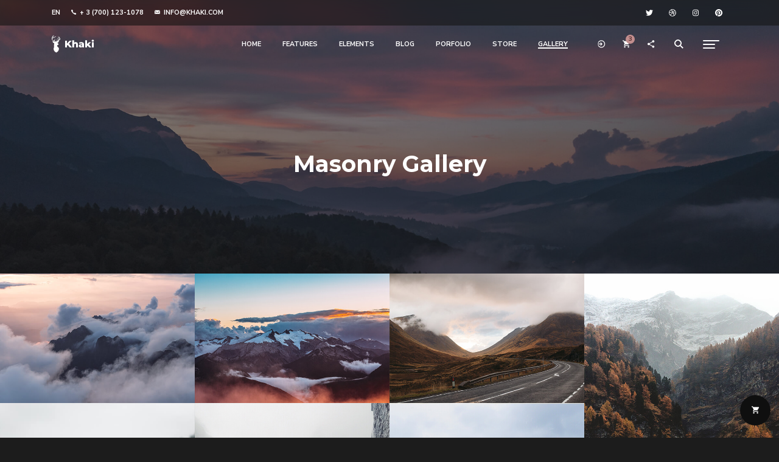

--- FILE ---
content_type: text/html
request_url: https://html.nkdev.info/khaki/gallery-masonry-4.html
body_size: 7706
content:


<!DOCTYPE html>
<!--
    Name: Khaki - HTML Multipurpose Bootstrap 4 Template
    Version: 2.0.1
    Author: nK
    Website: https://nkdev.info/
    Purchase: https://themeforest.net/item/khaki-multiconcept-bootstrap-4-html-template/16826910?ref=_nK
    Support: https://nk.ticksy.com/
    License: You must have a valid license purchased only from ThemeForest (the above link) in order to legally use the theme for your project.
    Copyright 2020.
-->
    
<html lang="en">
<head>
    <meta charset="utf-8">
    <meta http-equiv="X-UA-Compatible" content="IE=edge">

    <title>Khaki | Masonry Gallery</title>

    <meta name="description" content="Khaki - Bootstrap 4 theme with multi-concept powerful demos. Couple of pages, clean code and fresh design.">
    <meta name="keywords" content="HTML5 template, responsive, Bootstrap 4, premium, template">
    <meta name="author" content="_nK">

    <link rel="icon" type="image/png" href="assets/images/favicon.png">

    <meta name="viewport" content="width=device-width, initial-scale=1">

    <!-- START: Styles -->

    <!-- Google Fonts -->
    <link href="https://fonts.googleapis.com/css?family=Montserrat:400,700%7cNunito+Sans:400,400i,700" rel="stylesheet">

    <!-- Bootstrap -->
    <link rel="stylesheet" href="assets/vendor/bootstrap/dist/css/bootstrap.min.css">

    <!-- FontAwesome -->
    <script defer src="assets/vendor/fontawesome-free/js/all.js"></script>
    <script defer src="assets/vendor/fontawesome-free/js/v4-shims.js"></script>

    <!-- IonIcons -->
    <link rel="stylesheet" href="assets/vendor/ionicons/dist/css/ionicons.min.css">

    <!-- Revolution Slider -->
    <link rel="stylesheet" href="assets/vendor/revolution/css/settings.css">
    <link rel="stylesheet" href="assets/vendor/revolution/css/layers.css">
    <link rel="stylesheet" href="assets/vendor/revolution/css/navigation.css">

    <!-- Flickity -->
    <link rel="stylesheet" href="assets/vendor/flickity/dist/flickity.min.css">

    <!-- Photoswipe -->
    <link rel="stylesheet" href="assets/vendor/photoswipe/dist/photoswipe.css">
    <link rel="stylesheet" href="assets/vendor/photoswipe/dist/default-skin/default-skin.css">

    <!-- DateTimePicker -->
    <link rel="stylesheet" href="assets/vendor/jquery-datetimepicker/build/jquery.datetimepicker.min.css">

    <!-- Summernote -->
    <link rel="stylesheet" href="assets/vendor/summernote/dist/summernote-bs4.css">

    <!-- Khaki -->
    <link rel="stylesheet" href="assets/css/khaki.min.css">

    <!-- Custom Styles -->
    <link rel="stylesheet" href="assets/css/custom.css">
    
    <!-- END: Styles -->

    <!-- jQuery -->
    <script src="assets/vendor/jquery/dist/jquery.min.js"></script>
    
    
</head>


<!--
    Additional Classes:
        .nk-page-boxed
-->
<body>
    

    
        <!--
    START: Share Place

    Additional Classes:
        .nk-share-place-light
-->
<div class="nk-share-place">
    <div>
        <div class="container">
            <div class="nk-share-icons" data-url="https://google.com/">
                <div class="plusone nk-share-icon" title="Share page on Google+">
                    <span class="fab fa-google-plus"></span>
                </div>
                <div class="facebook nk-share-icon" title="Share page on Facebook">
                    <span class="fab fa-facebook"></span>
                </div>
                <div class="twitter nk-share-icon" title="Share page on Twitter">
                    <span class="fab fa-twitter"></span>
                </div>
                <div class="pinterest nk-share-icon" title="Share page on Pinterest">
                    <span class="fab fa-pinterest"></span>
                </div>
                <!--
                    <div class="vkontakte nk-share-icon" title="Share page on VK">
                        <span class="fab fa-vk"></span>
                    </div>
                -->
            </div>
        </div>
    </div>
</div>
<!-- END: Share Place -->

    
    
        



<!--
    Additional Classes:
        .nk-header-opaque
-->
<header class="nk-header">

    
    
<!--
    START: Top Contacts

    Additional Classes:
        .nk-contacts-top-light
        .nk-contacts-top-transparent
        .nk-contacts-top-blur
-->
<div class="nk-contacts-top nk-contacts-top-blur">
    <div class="container">
        <div class="nk-contacts-left">
            <div class="nk-navbar">
                <ul class="nk-nav">
                    <li class="nk-drop-item">
                        <a href="#">EN</a>
                        <ul class="dropdown">
                            <li><a href="#">DE</a></li>
                            <li><a href="#">IT</a></li>
                            <li><a href="#">RU</a></li>
                            <li><a href="#">JA</a></li>
                        </ul>
                    </li>
                    <li><a href="tel:+37001231078"><span class="nk-contact-icon"><i class="ion-ios-call"></i></span> + 3 (700) 123-1078</a></li>
                    <li><a href="/cdn-cgi/l/email-protection#543d3a323b143f3c353f3d7a373b39"><span class="nk-contact-icon"><i class="ion-ios-mail"></i></span> <span class="__cf_email__" data-cfemail="6c05020a032c07040d0705420f0301">[email&#160;protected]</span></a></li>
                </ul>
            </div>
        </div>
        <div class="nk-contacts-right">
            <div class="nk-navbar">
                <ul class="nk-nav">
                    <li class="single-icon"><a href="#" target="_blank" class="nk-contact-icon no-link-effect"><span class="fab fa-twitter"></span></a></li>
                    <li class="single-icon"><a href="#" target="_blank" class="nk-contact-icon no-link-effect"><span class="fab fa-dribbble"></span></a></li>
                    <li class="single-icon"><a href="#" class="nk-contact-icon no-link-effect"><span class="fab fa-instagram"></span></a></li>
                    <li class="single-icon"><a href="#" class="nk-contact-icon no-link-effect"><span class="fab fa-pinterest"></span></a></li>
                </ul>
            </div>
        </div>
    </div>
</div>
<!-- END: Top Contacts -->

    

    <!--
        START: Navbar

        Additional Classes:
            .nk-navbar-sticky
            .nk-navbar-transparent
            .nk-navbar-autohide
            .nk-navbar-light
            .nk-navbar-blur
            .nk-navbar-no-link-effect
    -->
    <nav class="nk-navbar nk-navbar-top nk-navbar-sticky nk-navbar-transparent nk-navbar-autohide nk-navbar-blur">
        <div class="container">
            <div class="nk-nav-table">
                
                <a href="index.html" class="nk-nav-logo">
                    <img src="assets/images/logo.svg" alt="" width="70">
                </a>
                
                <ul class="nk-nav nk-nav-right d-none d-lg-table-cell" data-nav-mobile="#nk-nav-mobile">
                    
        <li class=" nk-drop-item">
            <a href="index.html">
                Home
                
            </a><ul class="dropdown">
                        
        <li>
            <a href="demo-corporate.html">
                Corporate
                <span class="nk-item-descr">Khaki Inc. Website</span>
            </a>
        </li>
        <li>
            <a href="demo-barber.html">
                Barber Shop
                <span class="nk-item-descr">Barber Shop Multipage</span>
            </a>
        </li>
        <li>
            <a href="demo-drone.html">
                Quadrocopter
                <span class="nk-item-descr">Drone Sale and Service Website</span>
            </a>
        </li>
        <li>
            <a href="demo-music-label.html">
                Music Label
                <span class="nk-item-descr">Digital Labels Industry</span>
            </a>
        </li>
        <li>
            <a href="demo-gaming.html">
                Gaming
                <span class="nk-item-descr">Gaming Landing, Community, Blog</span>
            </a>
        </li>
        <li>
            <a href="demo-app-2.html">
                App Landing
                <span class="nk-item-descr">Second Style for App Site</span>
            </a>
        </li>
        <li>
            <a href="demo-band.html">
                Band
                <span class="nk-item-descr">Rock Band Homepage</span>
            </a>
        </li>
        <li>
            <a href="demo-app.html">
                App Showcase
                <span class="nk-item-descr">Mobile App Presentation</span>
            </a>
        </li>
        <li>
            <a href="demo-gallery.html">
                Gallery
                <span class="nk-item-descr">Simple Gallery w/ Left Sidebar</span>
            </a>
        </li>
                    </ul>
        </li>
        <li class=" nk-drop-item">
            <a href="page-about-me.html">
                Features
                
            </a><ul class="dropdown">
                        
        <li class=" nk-drop-item">
            <a href="page-about-me.html">
                Pages
                
            </a><ul class="dropdown">
                        
        <li>
            <a href="forum.html">
                Forum
                
            </a>
        </li>
        <li>
            <a href="page-about-me.html">
                About Me
                
            </a>
        </li>
        <li>
            <a href="page-about-us.html">
                About Us
                
            </a>
        </li>
        <li>
            <a href="page-team.html">
                Team
                
            </a>
        </li>
        <li>
            <a href="page-contact.html">
                Contact
                
            </a>
        </li>
        <li>
            <a href="page-coming-soon.html">
                Coming Soon
                
            </a>
        </li>
        <li>
            <a href="page-404.html">
                404
                
            </a>
        </li>
                    </ul>
        </li>
        <li>
            <a href="layouts-overview.html">
                Layouts Overview
                
            </a>
        </li>
        <li class=" nk-drop-item">
            <a href="layout-nav-1.html">
                Navigations
                
            </a><ul class="dropdown">
                        
        <li>
            <a href="layout-nav-2.html">
                Nav 1
                
            </a>
        </li>
        <li>
            <a href="layout-nav-3-light.html">
                Nav 2
                
            </a>
        </li>
        <li>
            <a href="layout-nav-6.html">
                Nav 3
                
            </a>
        </li>
        <li>
            <a href="layout-nav-7.html">
                Nav 4
                
            </a>
        </li>
        <li>
            <a href="layout-nav-8.html">
                Nav 5
                
            </a>
        </li>
        <li>
            <a href="layout-nav-10-light.html">
                Nav 6
                
            </a>
        </li>
        <li>
            <a href="layout-nav-12.html">
                Nav 7
                
            </a>
        </li>
        <li>
            <a href="layouts-overview.html">
                And More
                <span class="nk-item-descr">See Layouts Overview</span>
            </a>
        </li>
                    </ul>
        </li>
        <li class=" nk-drop-item">
            <a href="layout-header.html">
                Headers
                
            </a><ul class="dropdown">
                        
        <li>
            <a href="layout-header.html">
                Size Default
                
            </a>
        </li>
        <li>
            <a href="layout-header-sm.html">
                Size Small
                
            </a>
        </li>
        <li>
            <a href="layout-header-md.html">
                Size Mid
                
            </a>
        </li>
        <li>
            <a href="layout-header-lg.html">
                Size Large
                
            </a>
        </li>
        <li>
            <a href="layout-header-full.html">
                Size Full
                
            </a>
        </li>
        <li>
            <a href="layout-header-video.html">
                Video
                
            </a>
        </li>
        <li>
            <a href="layout-header-video-plain.html">
                Video Plain
                
            </a>
        </li>
        <li>
            <a href="layout-header-no.html">
                NO Header
                
            </a>
        </li>
                    </ul>
        </li>
        <li class=" nk-drop-item">
            <a href="layout-footer-1.html">
                Footers
                
            </a><ul class="dropdown">
                        
        <li>
            <a href="layout-footer-1.html">
                Style 1
                <span class="nk-item-descr">BG Image, Social</span>
            </a>
        </li>
        <li>
            <a href="layout-footer-2.html">
                Style 2
                <span class="nk-item-descr">BG Color, Widgets</span>
            </a>
        </li>
        <li>
            <a href="layout-footer-3.html">
                Style 3
                <span class="nk-item-descr">BG Image, Social, In Line</span>
            </a>
        </li>
        <li>
            <a href="layout-footer-4.html">
                Style 4
                <span class="nk-item-descr">Custom BG Color, Logo, Subscription</span>
            </a>
        </li>
        <li>
            <a href="layout-footer-5.html">
                Style 5
                <span class="nk-item-descr">BG Color, Google Maps, Contact Form</span>
            </a>
        </li>
        <li>
            <a href="layout-footer-6.html">
                Style 6
                <span class="nk-item-descr">BG Image, Social, In Line</span>
            </a>
        </li>
                    </ul>
        </li>
        <li class=" nk-drop-item">
            <a href="layout-sidebar-widgets.html">
                Sidebars
                
            </a><ul class="dropdown">
                        
        <li>
            <a href="layout-sidebar-widgets.html">
                Available Widgets
                
            </a>
        </li>
        <li>
            <a href="layout-sidebar-right.html">
                Right
                
            </a>
        </li>
        <li>
            <a href="layout-sidebar-left.html">
                left
                
            </a>
        </li>
        <li>
            <a href="layout-sidebar-both.html">
                Both
                
            </a>
        </li>
        <li>
            <a href="layout-sidebar-both-fluid.html">
                Both Fluid
                
            </a>
        </li>
        <li>
            <a href="layout-sidebar-sticky.html">
                Sticky
                
            </a>
        </li>
                    </ul>
        </li>
        <li class=" nk-drop-item">
            <a href="layout-page-border.html">
                Page Border
                
            </a><ul class="dropdown">
                        
        <li>
            <a href="layout-page-border.html">
                Default
                
            </a>
        </li>
        <li>
            <a href="layout-page-border-white.html">
                White
                
            </a>
        </li>
        <li>
            <a href="layout-page-border-md.html">
                Mid Size
                
            </a>
        </li>
        <li>
            <a href="layout-page-border-sm.html">
                Small Size
                
            </a>
        </li>
                    </ul>
        </li>
        <li class=" nk-drop-item">
            <a href="layout-page-navigation-fixed.html">
                Page Navigation
                
            </a><ul class="dropdown">
                        
        <li>
            <a href="layout-page-navigation-fixed.html">
                Fixed
                
            </a>
        </li>
        <li>
            <a href="layout-page-navigation-fixed-2.html">
                Fixed 2
                
            </a>
        </li>
        <li>
            <a href="layout-page-navigation-static.html">
                Static
                
            </a>
        </li>
                    </ul>
        </li>
        <li class=" nk-drop-item">
            <a href="events.html">
                Events
                
            </a><ul class="dropdown">
                        
        <li>
            <a href="events.html">
                Events List
                
            </a>
        </li>
        <li>
            <a href="events-single-1.html">
                Single Event 1
                
            </a>
        </li>
        <li>
            <a href="events-single-2.html">
                Single Event 2
                
            </a>
        </li>
        <li>
            <a href="events-single-3.html">
                Single Event 3
                
            </a>
        </li>
                    </ul>
        </li>
        <li>
            <a href="feature-shortcuts.html">
                Shortcuts
                
            </a>
        </li>
        <li>
            <a href="feature-like-animation.html">
                Like Animation
                
            </a>
        </li>
        <li>
            <a href="https://nkdev.info/docs/khaki-html/">
                Documentation
                
            </a>
        </li>
                    </ul>
        </li>
        <li class=" nk-mega-item nk-drop-item">
            <a href="#">
                Elements
                
            </a><div class="dropdown"><div class="bg-image">
                                <img class="jarallax-img" src="assets/images/bg-menu.jpg" alt="">
                            </div><ul>
                            
    
        <li>
            <label>1 Column</label>

            
                <ul>
                    
        <li>
            <a href="element-forms.html">
                AJAX Forms
                
            </a>
        </li>
        <li>
            <a href="element-audio-player.html">
                Audio Player
                
            </a>
        </li>
        <li>
            <a href="element-booking-form.html">
                Booking Form
                
            </a>
        </li>
        <li>
            <a href="element-countdown.html">
                Countdown
                
            </a>
        </li>
        <li>
            <a href="element-gif.html">
                Gif Animations
                
            </a>
        </li>
        <li>
            <a href="element-text-typed.html">
                Typed Text
                
            </a>
        </li>
        <li>
            <a href="element-video-blocks.html">
                Video Blocks
                
            </a>
        </li>
                </ul>
            
        </li>
    
        <li>
            <label>2 column</label>

            
                <ul>
                    
        <li>
            <a href="element-breadcrumbs.html">
                Breadcrumbs
                
            </a>
        </li>
        <li>
            <a href="element-call-to-action.html">
                Call to Action Blocks
                
            </a>
        </li>
        <li>
            <a href="element-image-blocks.html">
                Image Blocks
                
            </a>
        </li>
        <li>
            <a href="element-info-boxes.html">
                Info Boxes / Alerts
                
            </a>
        </li>
        <li>
            <a href="element-modals.html">
                Modals
                
            </a>
        </li>
        <li>
            <a href="element-pagination.html">
                Pagination
                
            </a>
        </li>
        <li>
            <a href="element-pricing-tables.html">
                Pricing Tables
                
            </a>
        </li>
        <li>
            <a href="element-progress.html">
                Progress Bars
                
            </a>
        </li>
                </ul>
            
        </li>
    
        <li>
            <label>3 Column</label>

            
                <ul>
                    
        <li>
            <a href="element-blockquotes.html">
                Block Quotes
                
            </a>
        </li>
        <li>
            <a href="element-colors.html">
                Colors
                
            </a>
        </li>
        <li>
            <a href="element-counters.html">
                Counters
                
            </a>
        </li>
        <li>
            <a href="element-dropcaps.html">
                Dropcaps
                
            </a>
        </li>
        <li>
            <a href="element-icon-boxes.html">
                Icon Boxes
                
            </a>
        </li>
        <li>
            <a href="element-titles.html">
                Titles [headings]
                
            </a>
        </li>
        <li>
            <a href="element-typography.html">
                Typography
                
            </a>
        </li>
                </ul>
            
        </li>
    
        <li>
            <label>4 column</label>

            
                <ul>
                    
        <li>
            <a href="element-accordions.html">
                Accordions
                
            </a>
        </li>
        <li>
            <a href="element-buttons.html">
                Buttons
                
            </a>
        </li>
        <li>
            <a href="element-carousels.html">
                Carousels
                
            </a>
        </li>
        <li>
            <a href="element-tabs.html">
                Tabs
                
            </a>
        </li>
        <li>
            <a href="element-team-members.html">
                Team Members
                
            </a>
        </li>
        <li>
            <a href="element-testimonials.html">
                Testimonials
                
            </a>
        </li>
        <li>
            <a href="element-image-boxes.html">
                Image Boxes
                
            </a>
        </li>
                </ul>
            
        </li>
    

                        </ul>
                    </div>
        </li>
        <li class=" nk-drop-item">
            <a href="blog-classic.html">
                Blog
                
            </a><ul class="dropdown">
                        
        <li>
            <a href="blog-classic.html">
                Classic
                
            </a>
        </li>
        <li>
            <a href="blog-list.html">
                List
                
            </a>
        </li>
        <li>
            <a href="blog-masonry-2.html">
                Masonry 2 Columns
                
            </a>
        </li>
        <li>
            <a href="blog-masonry-3.html">
                Masonry 3 Columns
                
            </a>
        </li>
        <li class=" nk-drop-item">
            <a href="blog-single-image.html">
                Single
                <span class="nk-item-descr">Formats and Layouts</span>
            </a><ul class="dropdown">
                        
        <li>
            <a href="blog-single-image.html">
                Image
                
            </a>
        </li>
        <li>
            <a href="blog-single-video.html">
                Video
                
            </a>
        </li>
        <li>
            <a href="blog-single-audio.html">
                Audio
                
            </a>
        </li>
        <li>
            <a href="blog-single-gallery.html">
                Gallery
                
            </a>
        </li>
        <li>
            <a href="blog-single-quote.html">
                Block Quote
                
            </a>
        </li>
        <li>
            <a href="blog-single-standard.html">
                Standard
                
            </a>
        </li>
        <li>
            <a href="blog-single-big-content.html">
                Big Content Example
                
            </a>
        </li>
                    </ul>
        </li>
                    </ul>
        </li>
        <li class=" nk-drop-item">
            <a href="portfolio-creative-list.html">
                Porfolio
                
            </a><ul class="dropdown">
                        
        <li class=" nk-drop-item">
            <a href="portfolio-creative-list.html">
                Creative Portfolio
                
            </a><ul class="dropdown">
                        
        <li>
            <a href="portfolio-creative-wide-slider.html">
                Wide Slider
                
            </a>
        </li>
        <li>
            <a href="portfolio-creative-fullscreen.html">
                Fullscreen
                
            </a>
        </li>
        <li>
            <a href="portfolio-creative-list.html">
                List
                
            </a>
        </li>
        <li>
            <a href="portfolio-creative-list-2.html">
                List 2
                
            </a>
        </li>
                    </ul>
        </li>
        <li class=" nk-drop-item">
            <a href="portfolio-1.html">
                Masonry 1
                
            </a><ul class="dropdown">
                        
        <li>
            <a href="portfolio-1.html">
                Default
                
            </a>
        </li>
        <li>
            <a href="portfolio-1-boxed.html">
                Boxed
                
            </a>
        </li>
        <li>
            <a href="portfolio-1-gap.html">
                With Gap
                
            </a>
        </li>
        <li>
            <a href="portfolio-1-filter.html">
                With Filter
                
            </a>
        </li>
        <li>
            <a href="portfolio-1-cross.html">
                Cross
                
            </a>
        </li>
        <li>
            <a href="portfolio-1-effect-2.html">
                With Effect 2
                
            </a>
        </li>
        <li>
            <a href="portfolio-1-effect-3.html">
                With Effect 3
                
            </a>
        </li>
                    </ul>
        </li>
        <li class=" nk-drop-item">
            <a href="portfolio-2.html">
                Masonry 2
                
            </a><ul class="dropdown">
                        
        <li>
            <a href="portfolio-2.html">
                Default
                
            </a>
        </li>
        <li>
            <a href="portfolio-2-filter.html">
                With Filter
                
            </a>
        </li>
        <li>
            <a href="portfolio-2-cross.html">
                Cross
                
            </a>
        </li>
        <li>
            <a href="portfolio-2-same.html">
                With Same Size
                
            </a>
        </li>
        <li>
            <a href="portfolio-2-no-effect.html">
                With No Effect
                
            </a>
        </li>
                    </ul>
        </li>
        <li class=" nk-drop-item">
            <a href="portfolio-single-1.html">
                Single Work
                
            </a><ul class="dropdown">
                        
        <li>
            <a href="portfolio-single-1.html">
                Style 1
                
            </a>
        </li>
        <li>
            <a href="portfolio-single-2.html">
                Style 2
                
            </a>
        </li>
        <li>
            <a href="portfolio-single-3.html">
                Style 3
                
            </a>
        </li>
        <li>
            <a href="portfolio-single-4.html">
                Style 4
                
            </a>
        </li>
                    </ul>
        </li>
                    </ul>
        </li>
        <li class=" nk-drop-item">
            <a href="store.html">
                Store
                
            </a><ul class="dropdown">
                        
        <li>
            <a href="store.html">
                Store
                
            </a>
        </li>
        <li>
            <a href="store-product.html">
                Single Product
                
            </a>
        </li>
        <li>
            <a href="store-cart.html">
                Cart
                
            </a>
        </li>
        <li>
            <a href="store-checkout.html">
                Checkout
                
            </a>
        </li>
                    </ul>
        </li>
        <li class="active nk-drop-item">
            <a href="gallery-masonry-3.html">
                Gallery
                
            </a><ul class="dropdown">
                        
        <li>
            <a href="gallery-fullscreen.html">
                Fullscreen
                
            </a>
        </li>
        <li>
            <a href="gallery-wide-slider.html">
                Wide Slider
                
            </a>
        </li>
        <li class="active nk-drop-item">
            <a href="gallery-masonry-4.html">
                Masonry 4 Columns
                
            </a><ul class="dropdown">
                        
        <li class="active">
            <a href="gallery-masonry-4.html">
                Default
                
            </a>
        </li>
        <li>
            <a href="gallery-masonry-4-boxed.html">
                Boxed
                
            </a>
        </li>
        <li>
            <a href="gallery-masonry-4-gap.html">
                Boxed + Gap
                
            </a>
        </li>
                    </ul>
        </li>
        <li class=" nk-drop-item">
            <a href="gallery-masonry-3.html">
                Masonry 3 Columns
                
            </a><ul class="dropdown">
                        
        <li>
            <a href="gallery-masonry-3.html">
                Default
                
            </a>
        </li>
        <li>
            <a href="gallery-masonry-3-boxed.html">
                Boxed
                
            </a>
        </li>
        <li>
            <a href="gallery-masonry-3-gap.html">
                Boxed + Gap
                
            </a>
        </li>
                    </ul>
        </li>
        <li class=" nk-drop-item">
            <a href="gallery-masonry-2.html">
                Masonry 2 Columns
                
            </a><ul class="dropdown">
                        
        <li>
            <a href="gallery-masonry-2.html">
                Default
                
            </a>
        </li>
        <li>
            <a href="gallery-masonry-2-boxed.html">
                Boxed
                
            </a>
        </li>
        <li>
            <a href="gallery-masonry-2-gap.html">
                Boxed + Gap
                
            </a>
        </li>
                    </ul>
        </li>
                    </ul>
        </li>
                </ul>
                <ul class="nk-nav nk-nav-right nk-nav-icons">
                    
                        <li class="single-icon d-lg-none">
                            <a href="#" class="no-link-effect" data-nav-toggle="#nk-nav-mobile">
                                <span class="nk-icon-burger">
                                    <span class="nk-t-1"></span>
                                    <span class="nk-t-2"></span>
                                    <span class="nk-t-3"></span>
                                </span>
                            </a>
                        </li>
                    
                    
                    
                    <li class="single-icon nk-drop-item">
                        <a href="#" class="no-link-effect">
                            <span class="ion-md-log-in"></span>
                        </a>
                        <div class="dropdown">
                            <div class="nk-sign-form">
                                <div class="nk-sign-form-container">
                                    <!-- START: Login Form -->
                                    <form class="nk-sign-form-login active" action="#">
                                        <h4 class="text-center">Sign In</h4>

                                        <input class="form-control" type="text" placeholder="Username or Email">
                                        <div class="nk-gap"></div>

                                        <input class="form-control" type="password" placeholder="Password">
                                        <div class="nk-gap"></div>

                                        <div class="form-row align-items-center">
                                            <div class="col-auto">
                                                <div class="custom-control custom-checkbox float-left mr-sm-2">
                                                    <input type="checkbox" class="custom-control-input" id="customControlAutosizing">
                                                    <label class="custom-control-label" for="customControlAutosizing">Remember me</label>
                                                </div>
                                            </div>
                                            <div class="col">
                                                <button class="nk-btn nk-btn-rounded nk-btn-color-white text-dark-1 float-right">Log In</button>
                                            </div>
                                        </div>

                                        <div class="clearfix"></div>
                                        <div class="nk-gap"></div>
                                        <div class="text-right">
                                            <a class="nk-sign-form-register-toggle" href="#">Register</a>
                                            |
                                            <a class="nk-sign-form-lost-toggle" href="#">Lost Password?</a>
                                        </div>
                                    </form>
                                    <!-- END: Login Form -->

                                    <!-- START: Lost Password Form -->
                                    <form class="nk-sign-form-lost" action="#">
                                        <h4 class="text-center">Lost Password</h4>

                                        <input class="form-control" type="text" placeholder="Username or Email">
                                        <div class="nk-gap"></div>

                                        <button class="nk-btn nk-btn-rounded nk-btn-color-white text-dark-1 float-right">Get New Password</button>

                                        <div class="clearfix"></div>
                                        <div class="nk-gap"></div>
                                        <a class="nk-sign-form-login-toggle float-right" href="#">Back to Log In</a>
                                    </form>
                                    <!-- END: Lost Password Form -->

                                    <!-- START: Register Form -->
                                    <form class="nk-sign-form-register" action="#">
                                        <h4 class="text-center">Register</h4>

                                        <input class="form-control" type="text" placeholder="Username">
                                        <div class="nk-gap"></div>

                                        <input class="form-control" type="email" placeholder="Email">
                                        <div class="nk-gap"></div>

                                        <div>A password will be emailed to you.</div>
                                        <div class="nk-gap"></div>

                                        <button class="nk-btn nk-btn-rounded nk-btn-color-white text-dark-1 float-right">Register</button>

                                        <div class="clearfix"></div>
                                        <div class="nk-gap"></div>
                                        <a class="nk-sign-form-login-toggle float-right" href="#">Back to Log In</a>
                                    </form>
                                    <!-- END: Register Form -->
                                </div>
                            </div>
                        </div>
                    </li>
                    
                    
                    <li class="single-icon nk-drop-item">
                        <a href="#" class="no-link-effect">
                            <span class="ion-md-cart"></span>
                        </a>
                        <span class="nk-badge">3</span>
                        <div class="dropdown">
                            <div class="nk-widget">
                                <div class="nk-widget-store-cart">
                                    <h4 class="text-center">Cart</h4>

                                    
                                        <div class="nk-widget-post">
                                            <a href="store-product.html?i=1" class="nk-image-box-1 nk-post-image">
                                                <img src="assets/images/product-6-1-sm.jpg" alt="Welder Quartz Watch">
                                            </a>
                                            <h3 class="nk-post-title">
                                                <a href="#" class="float-right"><span class="ion-ios-trash"></span></a>
                                                <a href="store-product.html?i=1">Welder Quartz Watch</a>
                                            </h3>
                                            <div class="nk-product-price">1 &times; $1,300.00</div>
                                        </div>
                                    
                                        <div class="nk-widget-post">
                                            <a href="store-product.html?i=3" class="nk-image-box-1 nk-post-image">
                                                <img src="assets/images/product-1-1-sm.jpg" alt="Motorola Moto 360 Sport">
                                            </a>
                                            <h3 class="nk-post-title">
                                                <a href="#" class="float-right"><span class="ion-ios-trash"></span></a>
                                                <a href="store-product.html?i=3">Motorola Moto 360 Sport</a>
                                            </h3>
                                            <div class="nk-product-price">2 &times; $200.00</div>
                                        </div>
                                    

                                    <div class="nk-widget-store-cart-total">
                                        <a href="#"><span class="ion-ios-trash"></span> Empty Cart</a>
                                        <span>$1,700.00</span>
                                    </div>

                                    <div class="nk-widget-store-cart-actions">
                                        <div class="btn-group">
                                            <a class="nk-btn nk-btn-rounded nk-btn-color-white text-dark-1" href="store-cart.html">
                                                <span class="icon"><span class="ion-md-cart"></span></span> View Cart
                                            </a>
                                            <a class="nk-btn nk-btn-rounded nk-btn-color-white text-dark-1" href="store-checkout.html">
                                                Checkout
                                            </a>
                                        </div>
                                    </div>
                                </div>
                            </div>
                        </div>
                    </li>
                    
                    
                    <li class="single-icon">
                        <a href="#" class="nk-share-toggle no-link-effect">
                            <span class="ion-md-share"></span>
                        </a>
                    </li>
                    
                    
                    <li class="single-icon">
                        <a href="#" class="nk-search-toggle no-link-effect">
                            <span class="nk-icon-search"></span>
                        </a>
                    </li>
                    
                    
                    
                    <li class="single-icon">
                        <a href="#" class="no-link-effect" data-nav-toggle="#nk-side">
                            <span class="nk-icon-burger">
                                <span class="nk-t-1"></span>
                                <span class="nk-t-2"></span>
                                <span class="nk-t-3"></span>
                            </span>
                        </a>
                    </li>
                    
                </ul>
            </div>
        </div>
    </nav>
    <!-- END: Navbar -->

</header>

    
    
    
    
    
        

<!--
    START: Right Navbar

    Additional Classes:
        .nk-navbar-right-side
        .nk-navbar-left-side
        .nk-navbar-lg
        .nk-navbar-align-center
        .nk-navbar-align-right
        .nk-navbar-overlay-content
        .nk-navbar-light
        .nk-navbar-blur
        .nk-navbar-no-link-effect
-->

<nav class="nk-navbar nk-navbar-side nk-navbar-right-side nk-navbar-lg nk-navbar-align-center nk-navbar-overlay-content nk-navbar-blur" id="nk-side">
    

    <div class="nano">
        <div class="nano-content">
            <div class="nk-nav-table">
                
                <div class="nk-nav-row">
                    <a href="index.html" class="nk-nav-logo">
                        <img src="assets/images/logo.svg" alt="" width="130">
                    </a>
                </div>
                
                <!--
                    Additional Classes:
                        .nk-nav-row-top
                        .nk-nav-row-center
                        .nk-nav-row-bottom
                -->
                <div class="nk-nav-row nk-nav-row-full nk-nav-row-center">
                    <ul class="nk-nav">
                        
        <li>
            <a href="page-about-me.html">
                About Me
                
            </a>
        </li>
        <li>
            <a href="page-about-us.html">
                About Us
                
            </a>
        </li>
        <li>
            <a href="page-team.html">
                Team
                
            </a>
        </li>
        <li>
            <a href="page-contact.html">
                Contact
                
            </a>
        </li>
        <li>
            <a href="page-coming-soon.html">
                Coming Soon
                
            </a>
        </li>
        <li>
            <a href="page-404.html">
                404
                
            </a>
        </li>
        <li class=" nk-drop-item">
            <a href="#">
                Sub Menu Example
                
            </a><ul class="dropdown">
                    
        <li>
            <a href="#1">
                Sub Item 1
                
            </a>
        </li>
        <li class=" nk-drop-item">
            <a href="#2">
                Sub Item 2
                
            </a><ul class="dropdown">
                    
        <li>
            <a href="#1">
                Sub Item 1
                
            </a>
        </li>
        <li>
            <a href="#2">
                Sub Item 2
                
            </a>
        </li>
                </ul>
        </li>
        <li class=" nk-drop-item">
            <a href="#3">
                Sub Item 3
                
            </a><ul class="dropdown">
                    
        <li>
            <a href="#">
                Sub Item
                
            </a>
        </li>
                </ul>
        </li>
        <li class=" nk-drop-item">
            <a href="#4">
                Sub Item 4
                
            </a><ul class="dropdown">
                    
        <li>
            <a href="#">
                Sub Item
                
            </a>
        </li>
                </ul>
        </li>
                </ul>
        </li>
                    </ul>
                </div>
                <div class="nk-nav-row">
                    <div class="nk-widget-social">
                        <ul>
                            <li><a href="#" class="no-link-effect"><i class="fab fa-twitter"></i></a></li>
                            <li><a href="#" class="no-link-effect"><i class="fab fa-instagram"></i></a></li>
                            <li><a href="#" class="no-link-effect"><i class="fab fa-dribbble"></i></a></li>
                            <li><a href="#" class="no-link-effect"><i class="fab fa-pinterest"></i></a></li>
                        </ul>
                        <footer>
                            <a href="http://nkdev.info" target="_blank">nK</a> &copy; 2018. All rights reserved
                        </footer>
                    </div>
                </div>
            </div>
        </div>
    </div>
</nav>
<!-- END: Right Navbar -->

    
    
        <!--
    START: Navbar Mobile

    Additional Classes:
        .nk-navbar-left-side
        .nk-navbar-right-side
        .nk-navbar-lg
        .nk-navbar-overlay-content
        .nk-navbar-light
        .nk-navbar-blur
        .nk-navbar-no-link-effect
-->
<div id="nk-nav-mobile" class="nk-navbar nk-navbar-side nk-navbar-left-side nk-navbar-overlay-content nk-navbar-blur d-lg-none">
    <div class="nano">
        <div class="nano-content">
            <div class="nk-nav-table">
                <div class="nk-nav-row">
                    <a href="index.html" class="nk-nav-logo">
                        <img src="assets/images/logo.svg" alt="" width="70">
                    </a>
                </div>
                <div class="nk-nav-row nk-nav-row-full nk-nav-row-top">
                    <div class="nk-navbar-mobile-content">
                        <ul class="nk-nav">
                            <!-- Here will be inserted menu from [data-mobile-menu="#nk-nav-mobile"] -->
                        </ul>
                    </div>
                </div>
            </div>
        </div>
    </div>
</div>
<!-- END: Navbar Mobile -->

    

    <div class="nk-main">
        
            
<!-- START: Header Title -->
<!--
    Additional Classes:
        .nk-header-title-sm
        .nk-header-title-md
        .nk-header-title-lg
        .nk-header-title-xl
        .nk-header-title-full
        .nk-header-title-parallax
        .nk-header-title-parallax-opacity
        .nk-header-title-parallax-blur
-->
<div class="nk-header-title nk-header-title-parallax nk-header-title-parallax-opacity nk-header-title-parallax-blur">
    <div class="bg-image op-5">
        <img class="jarallax-img" src="assets/images/image-8.jpg" alt="">
    </div>
    <div class="nk-header-table">
        <div class="nk-header-table-cell">
            <div class="container">
                
                
                    <h1 class="nk-title">Masonry Gallery</h1>
                
                
                
                
            </div>
        </div>
    </div>
    
</div>
<!-- END: Header Title -->


        

        

    <div class="nk-isotope nk-popup-gallery bg-dark-1">
        <div class="nk-isotope-item">
            <div class="nk-image-box-1">
                <a href="assets/images/portfolio-2-full.jpg" class="nk-gallery-item" data-size="1920x1280"><img src="assets/images/portfolio-2-default.jpg" alt=""></a>
            </div>
        </div>
        <div class="nk-isotope-item">
            <div class="nk-image-box-1">
                <a href="assets/images/portfolio-4-full.jpg" class="nk-gallery-item" data-size="1920x1280"><img src="assets/images/portfolio-4-default.jpg" alt=""></a>
            </div>
        </div>
        <div class="nk-isotope-item">
            <div class="nk-image-box-1">
                <a href="assets/images/portfolio-8-full.jpg" class="nk-gallery-item" data-size="1920x1280"><img src="assets/images/portfolio-8-default.jpg" alt=""></a>
            </div>
        </div>
        <div class="nk-isotope-item">
            <div class="nk-image-box-1">
                <a href="assets/images/portfolio-6-full.jpg" class="nk-gallery-item" data-size="1920x2560"><img src="assets/images/portfolio-6-default.jpg" alt=""></a>
            </div>
        </div>
        <div class="nk-isotope-item">
            <div class="nk-image-box-1">
                <a href="assets/images/portfolio-1-full.jpg" class="nk-gallery-item" data-size="1920x1280"><img src="assets/images/portfolio-1-default.jpg" alt=""></a>
            </div>
        </div>
        <div class="nk-isotope-item">
            <div class="nk-image-box-1">
                <a href="assets/images/portfolio-7-full.jpg" class="nk-gallery-item" data-size="1920x2880"><img src="assets/images/portfolio-7-default.jpg" alt=""></a>
            </div>
        </div>
        <div class="nk-isotope-item">
            <div class="nk-image-box-1">
                <a href="assets/images/portfolio-5-full.jpg" class="nk-gallery-item" data-size="1500x2250"><img src="assets/images/portfolio-5-default.jpg" alt=""></a>
            </div>
        </div>
        <div class="nk-isotope-item">
            <div class="nk-image-box-1">
                <a href="assets/images/portfolio-3-full.jpg" class="nk-gallery-item" data-size="1920x1280"><img src="assets/images/portfolio-3-default.jpg" alt=""></a>
            </div>
        </div>
        <div class="nk-isotope-item">
            <div class="nk-image-box-1">
                <a href="assets/images/portfolio-9-full.jpg" class="nk-gallery-item" data-size="1920x1440"><img src="assets/images/portfolio-9-default.jpg" alt=""></a>
            </div>
        </div>
    </div>



        
            <!-- START: Footer -->
<!--
    Additional Classes:
        .nk-footer-parallax
        .nk-footer-parallax-opacity
        .nk-footer-parallax-blur
-->
<footer class="nk-footer nk-footer-parallax nk-footer-parallax-opacity nk-footer-parallax-blur">
    
    <div class="bg-image">
        <img class="jarallax-img" src="assets/images/bg-footer.jpg" alt="">
    </div>
    

    <div>
        <div class="nk-gap-5"></div>
        <div class="nk-footer-logo">
            <a href="#">
                <img src="assets/images/logo-3.svg" alt="" width="70">
            </a>
        </div>

        <div class="nk-gap-3"></div>

        <div class="nk-widget-social">
            <a href="#"><i class="fab fa-twitter"></i></a>
            <a href="#"><i class="fab fa-instagram"></i></a>
            <a href="#"><i class="fab fa-dribbble"></i></a>
            <a href="#"><i class="fab fa-pinterest"></i></a>
        </div>
        <div class="nk-gap-5"></div>
    </div>

    <div class="nk-copyright">
        <div class="container text-center">
            <a href="http://nkdev.info" target="_blank">nK</a> &copy; 2018. All rights reserved
        </div>
    </div>
</footer>
<!-- END: Footer -->

        
    </div>

    

    

    <!--
    START: Side Buttons
        .nk-side-buttons-visible
-->
<div class="nk-side-buttons nk-side-buttons-visible">
    <ul>
        <li><a href="https://1.envato.market/khaki-html" target="_blank"><span class="ion-md-cart"></span></a></li>
        <li><span class="nk-scroll-top"><span class="ion-ios-arrow-up"></span></span></li>
    </ul>
</div>
<!-- END: Side Buttons -->


    
        <!--
    START: Search

    Additional Classes:
        .nk-search-light
-->
<div class="nk-search">
    <div class="container">
        <form action="#">
            <fieldset class="form-group nk-search-field">
                <input type="text" class="form-control" id="searchInput" placeholder="Search..." name="s">
                <label for="searchInput"><i class="ion-ios-search"></i></label>
            </fieldset>
        </form>
    </div>
</div>
<!-- END: Search -->

    

    
<!-- START: Scripts -->

<!-- Object Fit Polyfill -->
<script data-cfasync="false" src="/cdn-cgi/scripts/5c5dd728/cloudflare-static/email-decode.min.js"></script><script src="assets/vendor/object-fit-images/dist/ofi.min.js"></script>

<!-- GSAP -->
<script src="assets/vendor/gsap/src/minified/TweenMax.min.js"></script>
<script src="assets/vendor/gsap/src/minified/plugins/ScrollToPlugin.min.js"></script>

<!-- Popper.js -->
<script src="assets/vendor/popper.js/dist/umd/popper.min.js"></script>

<!-- Bootstrap -->
<script src="assets/vendor/bootstrap/dist/js/bootstrap.min.js"></script>

<!-- Sticky Kit -->
<script src="assets/vendor/sticky-kit/dist/sticky-kit.min.js"></script>

<!-- Jarallax -->
<script src="assets/vendor/jarallax/dist/jarallax.min.js"></script>
<script src="assets/vendor/jarallax/dist/jarallax-video.min.js"></script>

<!-- imagesLoaded -->
<script src="assets/vendor/imagesloaded/imagesloaded.pkgd.min.js"></script>

<!-- Flickity -->
<script src="assets/vendor/flickity/dist/flickity.pkgd.min.js"></script>

<!-- Isotope -->
<script src="assets/vendor/isotope-layout/dist/isotope.pkgd.min.js"></script>

<!-- Photoswipe -->
<script src="assets/vendor/photoswipe/dist/photoswipe.min.js"></script>
<script src="assets/vendor/photoswipe/dist/photoswipe-ui-default.min.js"></script>

<!-- Typed.js -->
<script src="assets/vendor/typed.js/lib/typed.min.js"></script>

<!-- Jquery Form -->
<script src="assets/vendor/jquery-form/dist/jquery.form.min.js"></script>

<!-- Jquery Validation -->
<script src="assets/vendor/jquery-validation/dist/jquery.validate.min.js"></script>

<!-- Jquery Countdown + Moment -->
<script src="assets/vendor/jquery-countdown/dist/jquery.countdown.min.js"></script>
<script src="assets/vendor/moment/min/moment.min.js"></script>
<script src="assets/vendor/moment-timezone/builds/moment-timezone-with-data.min.js"></script>

<!-- Hammer.js -->
<script src="assets/vendor/hammerjs/hammer.min.js"></script>

<!-- NanoSroller -->
<script src="assets/vendor/nanoscroller/bin/javascripts/jquery.nanoscroller.js"></script>

<!-- SoundManager2 -->
<script src="assets/vendor/soundmanager2/script/soundmanager2-nodebug-jsmin.js"></script>

<!-- DateTimePicker -->
<script src="assets/vendor/jquery-datetimepicker/build/jquery.datetimepicker.full.min.js"></script>

<!-- Revolution Slider -->
<script src="assets/vendor/revolution/js/jquery.themepunch.tools.min.js"></script>
<script src="assets/vendor/revolution/js/jquery.themepunch.revolution.min.js"></script>
<script src="assets/vendor/revolution/js/extensions/revolution.extension.video.min.js"></script>
<script src="assets/vendor/revolution/js/extensions/revolution.extension.carousel.min.js"></script>
<script src="assets/vendor/revolution/js/extensions/revolution.extension.navigation.min.js"></script>

<!-- Keymaster -->
<script src="assets/vendor/keymaster/keymaster.js"></script>

<!-- Social Likes -->
<script src="assets/vendor/social-likes/dist/social-likes.min.js"></script>

<!-- Summernote -->
<script src="assets/vendor/summernote/dist/summernote-bs4.min.js"></script>

<!-- Khaki -->
<script src="assets/js/khaki.min.js"></script>
<script src="assets/js/khaki-init.js"></script>
<!-- END: Scripts -->


    
<script defer src="https://static.cloudflareinsights.com/beacon.min.js/vcd15cbe7772f49c399c6a5babf22c1241717689176015" integrity="sha512-ZpsOmlRQV6y907TI0dKBHq9Md29nnaEIPlkf84rnaERnq6zvWvPUqr2ft8M1aS28oN72PdrCzSjY4U6VaAw1EQ==" data-cf-beacon='{"version":"2024.11.0","token":"4f3c83b9d0534360856601e874f451ae","r":1,"server_timing":{"name":{"cfCacheStatus":true,"cfEdge":true,"cfExtPri":true,"cfL4":true,"cfOrigin":true,"cfSpeedBrain":true},"location_startswith":null}}' crossorigin="anonymous"></script>
</body>
</html>


--- FILE ---
content_type: text/css
request_url: https://html.nkdev.info/khaki/assets/css/khaki.min.css
body_size: 29399
content:
/*!-----------------------------------------------------------------
    Name: Khaki - HTML Multipurpose Bootstrap 4 Template
    Version: 2.0.3
    Author: nK
    Website: https://nkdev.info/
    Purchase: https://themeforest.net/item/khaki-multiconcept-bootstrap-4-html-template/16826910?ref=_nK
    Support: https://nk.ticksy.com/
    License: You must have a valid license purchased only from ThemeForest (the above link) in order to legally use the theme for your project.
    Copyright 2021.
-------------------------------------------------------------------*/body{color:#3b3b3b;background-color:#1c1c1c}.nk-main{overflow:hidden;background-color:#fff}body.nk-page-boxed{max-width:1200px;margin:0 auto}a{color:#c18d8d}a:focus,a:hover{color:#af6c6c}::-moz-selection{color:#fff;background-color:#3b3b3b}::selection{color:#fff;background-color:#3b3b3b}.nk-block{position:relative;display:block;overflow:hidden;z-index:1}.nk-block::after,.nk-block::before{content:"";display:table;clear:both}.bg-image,.bg-video{position:absolute;top:-30px;right:-30px;bottom:-30px;left:-30px;background-position:50% 50%;background-size:cover;z-index:-1}.bg-image>div,.bg-video>div{position:absolute;top:0;right:0;bottom:0;left:0;background-position:50% 50%;background-size:cover}.bg-image img,.bg-video img{position:absolute;top:0;left:0;width:100%;height:100%;font-family:"object-fit: cover;";z-index:-1;-o-object-fit:cover;object-fit:cover}.bg-video{top:0;right:0;bottom:0;left:0}.bg-image-row,.bg-map-row,.bg-video-row{position:absolute;top:0;right:0;bottom:0;left:0;z-index:-1}.bg-image-row>div,.bg-map-row>div,.bg-video-row>div{height:100%;overflow:hidden}@media (max-width:991px){.bg-image-row,.bg-map-row,.bg-video-row{position:relative}.bg-image-row>div,.bg-map-row>div,.bg-video-row>div{padding-top:56.25%}.bg-image-row>div>div,.bg-map-row>div>div,.bg-video-row>div>div{position:absolute;top:0;right:0;bottom:0;left:0}}.bg-map-row{z-index:auto}.bg-map-row .nk-gmaps{height:100%;z-index:1}@media (max-width:991px){.bg-map-row{position:relative}.bg-map-row>div{padding-top:0}.bg-map-row>div>div{position:relative}.bg-map-row .nk-gmaps{height:300px}.bg-map-row .nk-gmaps-sm{height:250px}.bg-map-row .nk-gmaps-md{height:450px}.bg-map-row .nk-gmaps-lg{height:550px}.bg-map-row .nk-gmaps-full{height:700px;height:100vh;min-height:700px}}.bg-color{position:absolute;top:0;right:0;bottom:0;left:0;background-color:#1c1c1c;z-index:-1}.nk-gap,.nk-gap-1,.nk-gap-2,.nk-gap-3,.nk-gap-4,.nk-gap-5,.nk-gap-6{display:block;height:20px}.nk-gap-1::after,.nk-gap-1::before,.nk-gap-2::after,.nk-gap-2::before,.nk-gap-3::after,.nk-gap-3::before,.nk-gap-4::after,.nk-gap-4::before,.nk-gap-5::after,.nk-gap-5::before,.nk-gap-6::after,.nk-gap-6::before,.nk-gap::after,.nk-gap::before{content:"";display:table;clear:both}.nk-gap-1{height:30px}.nk-gap-2{height:40px}.nk-gap-3{height:60px}.nk-gap-4{height:80px}.nk-gap-5{height:100px}.nk-gap-6{height:120px}.nk-body-scrollbar-measure{position:absolute;top:-9999px;width:50px;height:50px;overflow:scroll}.nk-gmaps{width:100%;height:300px}.nk-gmaps-sm{height:250px}.nk-gmaps-md{height:450px}.nk-gmaps-lg{height:550px}.nk-gmaps-full{height:700px;height:100vh;min-height:700px}.nk-badge{display:inline-block;min-width:15px;height:15px;padding:0 4px;font-size:10px;line-height:15px;color:#1c1c1c;text-align:center;background-color:#fff;border-radius:7.5px}.nk-navbar li>.nk-badge{position:absolute;top:0;right:5px;color:#542e2e;background-color:#c18d8d}.nk-scroll-top{cursor:pointer}pre{position:relative;max-height:500px;padding:25px;line-height:1.3;color:#fff;background-color:#303030}pre .tag{display:inline-block;padding:0;font-size:inherit;font-weight:inherit;line-height:inherit;text-align:inherit;white-space:inherit;vertical-align:inherit;border-radius:0}pre[class*=language-]{margin:0}.nk-vertical-bottom,.nk-vertical-center,.nk-vertical-top{display:table;width:100%;height:100%}.nk-vertical-bottom>div,.nk-vertical-center>div,.nk-vertical-top>div{display:table-cell;vertical-align:middle}.nk-vertical-bottom>div{vertical-align:bottom}.nk-vertical-top>div{vertical-align:top}.row.no-gap{margin-right:0;margin-left:0}.row.no-gap>[class*=col-]{padding-right:0;padding-left:0}.text-xs-center{text-align:center}.text-xs-left{text-align:left}.text-xs-right{text-align:right}.pull-xs-right{float:right}.pull-xs-left{float:left}.pull-xs-none{float:none}html{font-size:15px}body{font-family:"Nunito Sans",sans-serif;line-height:1.7;-webkit-font-smoothing:antialiased;-moz-osx-font-smoothing:grayscale;word-wrap:break-word}p{margin-bottom:1.5rem}b,strong{font-weight:600}.h1,.h2,.h3,.h4,.h5,.h6,h1,h2,h3,h4,h5,h6{margin-bottom:1rem;font-family:Montserrat,sans-serif;font-weight:600}.display-1,.display-2,.display-3,.display-4{font-family:Montserrat,sans-serif;font-weight:600}.display-1{font-size:4.7rem}.display-2{font-size:4.2rem}.display-3{font-size:3.7rem}.display-4{font-size:3.2rem}.nk-title{position:relative;z-index:1}.nk-sub-title{position:relative;font-family:"Nunito Sans",sans-serif;font-size:1.1rem;font-style:italic;font-weight:400;line-height:inherit;color:#c18d8d;z-index:1}.nk-title+.nk-sub-title{margin-top:-10px}.nk-title-back{margin-bottom:0;font-size:6rem;color:inherit;opacity:.1}.nk-title-back+*{position:relative;margin-top:-40px}.nk-title-back+.nk-sub-title{margin-top:-50px}.nk-title-sep{display:block;margin:30px auto;line-height:0;color:inherit}.nk-title-sep::after{content:"";display:inline-block;width:80%;max-width:80px;vertical-align:middle;border-bottom:1px dotted;opacity:.4}.nk-title-sep-icon{display:block;margin:30px auto;line-height:0;color:inherit}.nk-title-sep-icon .icon{font-size:1.9rem;vertical-align:middle}.nk-title-sep-icon::after,.nk-title-sep-icon::before{content:"";display:inline-block;width:60px;vertical-align:middle;border-bottom:1px dotted;opacity:.4}.nk-title-sep-icon::before{margin-right:20px}.nk-title-sep-icon::after{margin-left:20px}.nk-mega-item>.dropdown>ul li>label{font-family:Montserrat,sans-serif;font-weight:600}.nk-sidebar-sticky-parent{display:-webkit-box;display:-ms-flexbox;display:flex;-webkit-box-orient:vertical;-webkit-box-direction:normal;-ms-flex-direction:column;flex-direction:column}.nk-sidebar-sticky-parent>.nk-sidebar{-webkit-box-flex:1;-ms-flex:1;flex:1}.row.vertical-gap>[class*=col-]{padding-top:30px}.row.vertical-gap{margin-top:-30px}.row.sm-gap{margin-right:-7.5px;margin-left:-7.5px}.row.sm-gap>[class*=col-]{padding-right:7.5px;padding-left:7.5px}.row.sm-gap.vertical-gap>[class*=col-]{padding-top:15px}.row.sm-gap.vertical-gap{margin-top:-15px}.row.md-gap{margin-right:-22.5px;margin-left:-22.5px}.row.md-gap>[class*=col-]{padding-right:22.5px;padding-left:22.5px}.row.md-gap.vertical-gap>[class*=col-]{padding-top:45px}.row.md-gap.vertical-gap{margin-top:-45px}.row.lg-gap{margin-right:-30px;margin-left:-30px}.row.lg-gap>[class*=col-]{padding-right:30px;padding-left:30px}.row.lg-gap.vertical-gap>[class*=col-]{padding-top:65px}.row.lg-gap.vertical-gap{margin-top:-65px}.thead-default th{color:#3b3b3b;background-color:#f7f7f7}.table td,.table th,.table thead th{border-color:#f2f2f2}.nk-modal .modal-content{border:none;border-radius:0}.nk-modal .modal-footer,.nk-modal .modal-header{padding:25px 30px;border-top-color:#f3f3f3;border-bottom-color:#f3f3f3}.nk-modal .modal-footer .close,.nk-modal .modal-header .close{position:relative;margin-top:-11px;z-index:2}.nk-modal .modal-body{padding:30px}.nk-modal.fade .modal-dialog{-webkit-transition:none;-o-transition:none;transition:none;-webkit-transform:translate(0,0);-ms-transform:translate(0,0);transform:translate(0,0)}@media (min-width:576px){.nk-modal .modal-dialog{margin-top:60px;margin-bottom:60px}}.text-main-1{color:#c18d8d!important}.text-main-2{color:#8c9176!important}.text-main-3{color:#7d88ab!important}.text-main-4{color:#77b0b3!important}.text-main-5{color:#bea175!important}.text-primary{color:#0275d8!important}.text-success{color:#5cb85c!important}.text-info{color:#5bc0de!important}.text-warning{color:#f0ad4e!important}.text-danger{color:#d9534f!important}.text-white{color:#fff!important}.text-black{color:#000!important}.text-dark-1{color:#1c1c1c!important}.text-dark-2{color:#262626!important}.text-dark-3{color:#303030!important}.text-dark-4{color:#3b3b3b!important}.text-gray-1{color:#fafafa!important}.text-gray-2{color:#f7f7f7!important}.text-gray-3{color:#f5f5f5!important}.text-gray-4{color:#f2f2f2!important}.bg-main-1{background-color:#c18d8d!important}.bg-main-2{background-color:#8c9176!important}.bg-main-3{background-color:#7d88ab!important}.bg-main-4{background-color:#77b0b3!important}.bg-main-5{background-color:#bea175!important}.bg-primary{background-color:#0275d8!important}.bg-success{background-color:#5cb85c!important}.bg-info{background-color:#5bc0de!important}.bg-warning{background-color:#f0ad4e!important}.bg-danger{background-color:#d9534f!important}.bg-white{background-color:#fff!important}.bg-black{background-color:#000!important}.bg-dark-1{background-color:#1c1c1c!important}.bg-dark-2{background-color:#262626!important}.bg-dark-3{background-color:#303030!important}.bg-dark-4{background-color:#3b3b3b!important}.bg-gray-1{background-color:#fafafa!important}.bg-gray-2{background-color:#f7f7f7!important}.bg-gray-3{background-color:#f5f5f5!important}.bg-gray-4{background-color:#f2f2f2!important}.nk-img,.nk-img img,.nk-img-fit,.nk-img-fit img{max-width:100%;height:auto}@media (max-width:575px){.nk-img-fit-xs-down,.nk-img-fit-xs-down img{max-width:100%;height:auto}}@media (min-width:576px){.nk-img-fit-sm-up,.nk-img-fit-sm-up img{max-width:100%;height:auto}}@media (max-width:767px){.nk-img-fit-sm-down,.nk-img-fit-sm-down img{max-width:100%;height:auto}}@media (min-width:768px){.nk-img-fit-md-up,.nk-img-fit-md-up img{max-width:100%;height:auto}}@media (max-width:991px){.nk-img-fit-md-down,.nk-img-fit-md-down img{max-width:100%;height:auto}}@media (min-width:992px){.nk-img-fit-lg-up,.nk-img-fit-lg-up img{max-width:100%;height:auto}}@media (max-width:1199px){.nk-img-fit-lg-down,.nk-img-fit-lg-down img{max-width:100%;height:auto}}@media (min-width:1200){.nk-img-fit-xl-up,.nk-img-fit-xl-up img{max-width:100%;height:auto}}.nk-img-stretch,.nk-img-stretch img{width:100%}img.circle{border-radius:50%}img.rounded{border-radius:5px}.align-left{text-align:left}.align-center{text-align:center}.align-right{text-align:right}.align-justify{text-align:justify}.va-t{vertical-align:top!important}.va-m{vertical-align:middle!important}.va-b{vertical-align:bottom!important}.va-s{vertical-align:super!important}.dib{display:inline-block!important}.db{display:block}.cursor{cursor:pointer!important}.text-uppercase{text-transform:uppercase!important}.fw-100{font-weight:100!important}.fw-200{font-weight:200!important}.fw-300{font-weight:300!important}.fw-400{font-weight:400!important}.fw-500{font-weight:500!important}.fw-600{font-weight:600!important}.fw-700{font-weight:700!important}.fw-800{font-weight:800!important}.fw-900{font-weight:900!important}.fs-4{font-size:4px!important}.fs-5{font-size:5px!important}.fs-6{font-size:6px!important}.fs-7{font-size:7px!important}.fs-8{font-size:8px!important}.fs-9{font-size:9px!important}.fs-10{font-size:10px!important}.fs-11{font-size:11px!important}.fs-12{font-size:12px!important}.fs-13{font-size:13px!important}.fs-14{font-size:14px!important}.fs-15{font-size:15px!important}.fs-16{font-size:16px!important}.fs-17{font-size:17px!important}.fs-18{font-size:18px!important}.fs-19{font-size:19px!important}.fs-20{font-size:20px!important}.fs-22{font-size:22px!important}.fs-24{font-size:24px!important}.fs-26{font-size:26px!important}.fs-28{font-size:28px!important}.fs-30{font-size:30px!important}.fs-35{font-size:35px!important}.fs-40{font-size:40px!important}.fs-45{font-size:45px!important}.fs-50{font-size:50px!important}.lh-0{line-height:0!important}.lh-5{line-height:5px!important}.lh-10{line-height:10px!important}.lh-15{line-height:15px!important}.lh-20{line-height:20px!important}.lh-25{line-height:25px!important}.lh-30{line-height:30px!important}.lh-35{line-height:35px!important}.lh-40{line-height:40px!important}.lh-45{line-height:45px!important}.lh-50{line-height:50px!important}.nk-font-inherit{font-family:inherit!important}.ellipsis{overflow:hidden;-o-text-overflow:ellipsis;text-overflow:ellipsis;white-space:nowrap}.hauto{height:auto!important}.wauto{width:auto!important}.of-a{overflow:auto!important}.of-h{overflow:hidden!important}.of-v{overflow:visible!important}.of-x-a{overflow-x:auto!important}.of-x-h{overflow-x:hidden!important}.of-x-v{overflow-x:visible!important}.of-y-a{overflow-y:auto!important}.of-y-h{overflow-y:hidden!important}.of-y-v{overflow-y:visible!important}.br-0{border-radius:0!important}.br-1{border-radius:1px!important}.br-2{border-radius:2px!important}.br-3{border-radius:3px!important}.br-4{border-radius:4px!important}.br-5{border-radius:5px!important}.br-6{border-radius:6px!important}.br-7{border-radius:7px!important}.br-8{border-radius:8px!important}.br-9{border-radius:9px!important}.br-10{border-radius:10px!important}.br-12{border-radius:12px!important}.br-14{border-radius:14px!important}.br-16{border-radius:16px!important}.br-18{border-radius:18px!important}.br-20{border-radius:20px!important}.br-25{border-radius:25px!important}.br-30{border-radius:30px!important}.br-35{border-radius:35px!important}.p-0{padding:0!important}.p-1{padding:1px!important}.p-2{padding:2px!important}.p-3{padding:3px!important}.p-4{padding:4px!important}.p-5{padding:5px!important}.p-6{padding:6px!important}.p-7{padding:7px!important}.p-8{padding:8px!important}.p-9{padding:9px!important}.p-10{padding:10px!important}.p-15{padding:15px!important}.p-20{padding:20px!important}.p-25{padding:25px!important}.p-30{padding:30px!important}.p-35{padding:35px!important}.p-40{padding:40px!important}.p-45{padding:45px!important}.p-50{padding:50px!important}.p-60{padding:60px!important}.p-70{padding:70px!important}.p-80{padding:80px!important}.p-90{padding:90px!important}.p-100{padding:100px!important}.pt-0{padding-top:0!important}.pt-1{padding-top:1px!important}.pt-2{padding-top:2px!important}.pt-3{padding-top:3px!important}.pt-4{padding-top:4px!important}.pt-5{padding-top:5px!important}.pt-6{padding-top:6px!important}.pt-7{padding-top:7px!important}.pt-8{padding-top:8px!important}.pt-9{padding-top:9px!important}.pt-10{padding-top:10px!important}.pt-15{padding-top:15px!important}.pt-20{padding-top:20px!important}.pt-25{padding-top:25px!important}.pt-30{padding-top:30px!important}.pt-35{padding-top:35px!important}.pt-40{padding-top:40px!important}.pt-45{padding-top:45px!important}.pt-50{padding-top:50px!important}.pt-60{padding-top:60px!important}.pt-70{padding-top:70px!important}.pt-80{padding-top:80px!important}.pt-90{padding-top:90px!important}.pt-100{padding-top:100px!important}.pl-0{padding-left:0!important}.pl-1{padding-left:1px!important}.pl-2{padding-left:2px!important}.pl-3{padding-left:3px!important}.pl-4{padding-left:4px!important}.pl-5{padding-left:5px!important}.pl-6{padding-left:6px!important}.pl-7{padding-left:7px!important}.pl-8{padding-left:8px!important}.pl-9{padding-left:9px!important}.pl-10{padding-left:10px!important}.pl-15{padding-left:15px!important}.pl-20{padding-left:20px!important}.pl-25{padding-left:25px!important}.pl-30{padding-left:30px!important}.pl-35{padding-left:35px!important}.pl-40{padding-left:40px!important}.pl-45{padding-left:45px!important}.pl-50{padding-left:50px!important}.pl-60{padding-left:60px!important}.pl-70{padding-left:70px!important}.pl-80{padding-left:80px!important}.pl-90{padding-left:90px!important}.pl-100{padding-left:100px!important}.pr-0{padding-right:0!important}.pr-1{padding-right:1px!important}.pr-2{padding-right:2px!important}.pr-3{padding-right:3px!important}.pr-4{padding-right:4px!important}.pr-5{padding-right:5px!important}.pr-6{padding-right:6px!important}.pr-7{padding-right:7px!important}.pr-8{padding-right:8px!important}.pr-9{padding-right:9px!important}.pr-10{padding-right:10px!important}.pr-15{padding-right:15px!important}.pr-20{padding-right:20px!important}.pr-25{padding-right:25px!important}.pr-30{padding-right:30px!important}.pr-35{padding-right:35px!important}.pr-40{padding-right:40px!important}.pr-45{padding-right:45px!important}.pr-50{padding-right:50px!important}.pr-60{padding-right:60px!important}.pr-70{padding-right:70px!important}.pr-80{padding-right:80px!important}.pr-90{padding-right:90px!important}.pr-100{padding-right:100px!important}.pb-0{padding-bottom:0!important}.pb-1{padding-bottom:1px!important}.pb-2{padding-bottom:2px!important}.pb-3{padding-bottom:3px!important}.pb-4{padding-bottom:4px!important}.pb-5{padding-bottom:5px!important}.pb-6{padding-bottom:6px!important}.pb-7{padding-bottom:7px!important}.pb-8{padding-bottom:8px!important}.pb-9{padding-bottom:9px!important}.pb-10{padding-bottom:10px!important}.pb-15{padding-bottom:15px!important}.pb-20{padding-bottom:20px!important}.pb-25{padding-bottom:25px!important}.pb-30{padding-bottom:30px!important}.pb-35{padding-bottom:35px!important}.pb-40{padding-bottom:40px!important}.pb-45{padding-bottom:45px!important}.pb-50{padding-bottom:50px!important}.pb-60{padding-bottom:60px!important}.pb-70{padding-bottom:70px!important}.pb-80{padding-bottom:80px!important}.pb-90{padding-bottom:90px!important}.pb-100{padding-bottom:100px!important}.mauto{margin-right:auto;margin-left:auto}.m-0{margin:0!important}.m-1{margin:1px!important}.m-2{margin:2px!important}.m-3{margin:3px!important}.m-4{margin:4px!important}.m-5{margin:5px!important}.m-6{margin:6px!important}.m-7{margin:7px!important}.m-8{margin:8px!important}.m-9{margin:9px!important}.m-10{margin:10px!important}.m-15{margin:15px!important}.m-20{margin:20px!important}.m-25{margin:25px!important}.m-30{margin:30px!important}.m-35{margin:35px!important}.m-40{margin:40px!important}.m-45{margin:45px!important}.m-50{margin:50px!important}.m-60{margin:60px!important}.m-70{margin:70px!important}.m-80{margin:80px!important}.m-90{margin:90px!important}.m-100{margin:100px!important}.mt-0{margin-top:0!important}.mt-1{margin-top:1px!important}.mt-2{margin-top:2px!important}.mt-3{margin-top:3px!important}.mt-4{margin-top:4px!important}.mt-5{margin-top:5px!important}.mt-6{margin-top:6px!important}.mt-7{margin-top:7px!important}.mt-8{margin-top:8px!important}.mt-9{margin-top:9px!important}.mt-10{margin-top:10px!important}.mt-15{margin-top:15px!important}.mt-20{margin-top:20px!important}.mt-25{margin-top:25px!important}.mt-30{margin-top:30px!important}.mt-35{margin-top:35px!important}.mt-40{margin-top:40px!important}.mt-45{margin-top:45px!important}.mt-50{margin-top:50px!important}.mt-60{margin-top:60px!important}.mt-70{margin-top:70px!important}.mt-80{margin-top:80px!important}.mt-90{margin-top:90px!important}.mt-100{margin-top:100px!important}.ml-0{margin-left:0!important}.ml-1{margin-left:1px!important}.ml-2{margin-left:2px!important}.ml-3{margin-left:3px!important}.ml-4{margin-left:4px!important}.ml-5{margin-left:5px!important}.ml-6{margin-left:6px!important}.ml-7{margin-left:7px!important}.ml-8{margin-left:8px!important}.ml-9{margin-left:9px!important}.ml-10{margin-left:10px!important}.ml-15{margin-left:15px!important}.ml-20{margin-left:20px!important}.ml-25{margin-left:25px!important}.ml-30{margin-left:30px!important}.ml-35{margin-left:35px!important}.ml-40{margin-left:40px!important}.ml-45{margin-left:45px!important}.ml-50{margin-left:50px!important}.ml-60{margin-left:60px!important}.ml-70{margin-left:70px!important}.ml-80{margin-left:80px!important}.ml-90{margin-left:90px!important}.ml-100{margin-left:100px!important}.mr-0{margin-right:0!important}.mr-1{margin-right:1px!important}.mr-2{margin-right:2px!important}.mr-3{margin-right:3px!important}.mr-4{margin-right:4px!important}.mr-5{margin-right:5px!important}.mr-6{margin-right:6px!important}.mr-7{margin-right:7px!important}.mr-8{margin-right:8px!important}.mr-9{margin-right:9px!important}.mr-10{margin-right:10px!important}.mr-15{margin-right:15px!important}.mr-20{margin-right:20px!important}.mr-25{margin-right:25px!important}.mr-30{margin-right:30px!important}.mr-35{margin-right:35px!important}.mr-40{margin-right:40px!important}.mr-45{margin-right:45px!important}.mr-50{margin-right:50px!important}.mr-60{margin-right:60px!important}.mr-70{margin-right:70px!important}.mr-80{margin-right:80px!important}.mr-90{margin-right:90px!important}.mr-100{margin-right:100px!important}.mb-0{margin-bottom:0!important}.mb-1{margin-bottom:1px!important}.mb-2{margin-bottom:2px!important}.mb-3{margin-bottom:3px!important}.mb-4{margin-bottom:4px!important}.mb-5{margin-bottom:5px!important}.mb-6{margin-bottom:6px!important}.mb-7{margin-bottom:7px!important}.mb-8{margin-bottom:8px!important}.mb-9{margin-bottom:9px!important}.mb-10{margin-bottom:10px!important}.mb-15{margin-bottom:15px!important}.mb-20{margin-bottom:20px!important}.mb-25{margin-bottom:25px!important}.mb-30{margin-bottom:30px!important}.mb-35{margin-bottom:35px!important}.mb-40{margin-bottom:40px!important}.mb-45{margin-bottom:45px!important}.mb-50{margin-bottom:50px!important}.mb-60{margin-bottom:60px!important}.mb-70{margin-bottom:70px!important}.mb-80{margin-bottom:80px!important}.mb-90{margin-bottom:90px!important}.mb-100{margin-bottom:100px!important}.mn-0{margin:0!important}.mn-1{margin:-1px!important}.mn-2{margin:-2px!important}.mn-3{margin:-3px!important}.mn-4{margin:-4px!important}.mn-5{margin:-5px!important}.mn-6{margin:-6px!important}.mn-7{margin:-7px!important}.mn-8{margin:-8px!important}.mn-9{margin:-9px!important}.mn-10{margin:-10px!important}.mn-15{margin:-15px!important}.mn-20{margin:-20px!important}.mn-25{margin:-25px!important}.mn-30{margin:-30px!important}.mn-35{margin:-35px!important}.mn-40{margin:-40px!important}.mn-45{margin:-45px!important}.mn-50{margin:-50px!important}.mn-60{margin:-60px!important}.mn-70{margin:-70px!important}.mn-80{margin:-80px!important}.mn-90{margin:-90px!important}.mn-100{margin:-100px!important}.mnt-0{margin-top:0!important}.mnt-1{margin-top:-1px!important}.mnt-2{margin-top:-2px!important}.mnt-3{margin-top:-3px!important}.mnt-4{margin-top:-4px!important}.mnt-5{margin-top:-5px!important}.mnt-6{margin-top:-6px!important}.mnt-7{margin-top:-7px!important}.mnt-8{margin-top:-8px!important}.mnt-9{margin-top:-9px!important}.mnt-10{margin-top:-10px!important}.mnt-15{margin-top:-15px!important}.mnt-20{margin-top:-20px!important}.mnt-25{margin-top:-25px!important}.mnt-30{margin-top:-30px!important}.mnt-35{margin-top:-35px!important}.mnt-40{margin-top:-40px!important}.mnt-45{margin-top:-45px!important}.mnt-50{margin-top:-50px!important}.mnt-60{margin-top:-60px!important}.mnt-70{margin-top:-70px!important}.mnt-80{margin-top:-80px!important}.mnt-90{margin-top:-90px!important}.mnt-100{margin-top:-100px!important}.mnl-0{margin-left:0!important}.mnl-1{margin-left:-1px!important}.mnl-2{margin-left:-2px!important}.mnl-3{margin-left:-3px!important}.mnl-4{margin-left:-4px!important}.mnl-5{margin-left:-5px!important}.mnl-6{margin-left:-6px!important}.mnl-7{margin-left:-7px!important}.mnl-8{margin-left:-8px!important}.mnl-9{margin-left:-9px!important}.mnl-10{margin-left:-10px!important}.mnl-15{margin-left:-15px!important}.mnl-20{margin-left:-20px!important}.mnl-25{margin-left:-25px!important}.mnl-30{margin-left:-30px!important}.mnl-35{margin-left:-35px!important}.mnl-40{margin-left:-40px!important}.mnl-45{margin-left:-45px!important}.mnl-50{margin-left:-50px!important}.mnl-60{margin-left:-60px!important}.mnl-70{margin-left:-70px!important}.mnl-80{margin-left:-80px!important}.mnl-90{margin-left:-90px!important}.mnl-100{margin-left:-100px!important}.mnr-0{margin-right:0!important}.mnr-1{margin-right:-1px!important}.mnr-2{margin-right:-2px!important}.mnr-3{margin-right:-3px!important}.mnr-4{margin-right:-4px!important}.mnr-5{margin-right:-5px!important}.mnr-6{margin-right:-6px!important}.mnr-7{margin-right:-7px!important}.mnr-8{margin-right:-8px!important}.mnr-9{margin-right:-9px!important}.mnr-10{margin-right:-10px!important}.mnr-15{margin-right:-15px!important}.mnr-20{margin-right:-20px!important}.mnr-25{margin-right:-25px!important}.mnr-30{margin-right:-30px!important}.mnr-35{margin-right:-35px!important}.mnr-40{margin-right:-40px!important}.mnr-45{margin-right:-45px!important}.mnr-50{margin-right:-50px!important}.mnr-60{margin-right:-60px!important}.mnr-70{margin-right:-70px!important}.mnr-80{margin-right:-80px!important}.mnr-90{margin-right:-90px!important}.mnr-100{margin-right:-100px!important}.mnb-0{margin-bottom:0!important}.mnb-1{margin-bottom:-1px!important}.mnb-2{margin-bottom:-2px!important}.mnb-3{margin-bottom:-3px!important}.mnb-4{margin-bottom:-4px!important}.mnb-5{margin-bottom:-5px!important}.mnb-6{margin-bottom:-6px!important}.mnb-7{margin-bottom:-7px!important}.mnb-8{margin-bottom:-8px!important}.mnb-9{margin-bottom:-9px!important}.mnb-10{margin-bottom:-10px!important}.mnb-15{margin-bottom:-15px!important}.mnb-20{margin-bottom:-20px!important}.mnb-25{margin-bottom:-25px!important}.mnb-30{margin-bottom:-30px!important}.mnb-35{margin-bottom:-35px!important}.mnb-40{margin-bottom:-40px!important}.mnb-45{margin-bottom:-45px!important}.mnb-50{margin-bottom:-50px!important}.mnb-60{margin-bottom:-60px!important}.mnb-70{margin-bottom:-70px!important}.mnb-80{margin-bottom:-80px!important}.mnb-90{margin-bottom:-90px!important}.mnb-100{margin-bottom:-100px!important}.op-0{opacity:0!important}.op-1{opacity:.1!important}.op-2{opacity:.2!important}.op-3{opacity:.3!important}.op-4{opacity:.4!important}.op-5{opacity:.5!important}.op-6{opacity:.6!important}.op-7{opacity:.7!important}.op-8{opacity:.8!important}.op-9{opacity:.9!important}.op-10{opacity:1!important}.responsive-embed{position:relative;display:block;height:0;padding:0;overflow:hidden;clear:both}.responsive-embed.responsive-embed-16x9{padding-bottom:56.25%}.responsive-embed.responsive-embed-4x3{padding-bottom:75%}.responsive-embed>.embed-item,.responsive-embed>embed,.responsive-embed>iframe,.responsive-embed>object{position:absolute;top:0;bottom:0;left:0;width:100%;height:100%;border:0}.nk-keyboard{display:inline-block;min-width:30px;height:30px;padding:0 7px;margin:5px;font-size:12px;line-height:28px;color:#1c1c1c;text-align:center;background-color:#fff;border:1px solid #9c9c9c;border-radius:3px}@media (min-width:576px){.nk-page-border .nk-page-border-b,.nk-page-border .nk-page-border-l,.nk-page-border .nk-page-border-r,.nk-page-border .nk-page-border-t{position:fixed;background-color:#1c1c1c;z-index:2000}.nk-page-border .nk-page-border-b,.nk-page-border .nk-page-border-t{left:0;width:100%}.nk-page-border .nk-page-border-t{top:0}.nk-page-border .nk-page-border-b{bottom:0}.nk-page-border .nk-page-border-l,.nk-page-border .nk-page-border-r{top:0;height:100%}.nk-page-border .nk-page-border-r{right:0}.nk-page-border .nk-page-border-l{left:0}.nk-page-border .nk-page-border-b,.nk-page-border .nk-page-border-t{height:35px}.nk-page-border .nk-page-border-l,.nk-page-border .nk-page-border-r{width:35px}.nk-page-border~.nk-main{margin:35px}.nk-page-border~.nk-header,.nk-page-border~.nk-header .nk-navbar.nk-navbar-fixed{top:35px;margin-right:35px;margin-left:35px}.nk-page-border~.nk-navbar-left.nk-navbar-side{top:35px;bottom:35px;left:35px}.nk-page-border~.nk-navbar-side{top:35px;bottom:35px}.nk-page-border~.nk-navbar-side.nk-navbar-right-side{right:35px}.nk-page-border~.nk-navbar-side.nk-navbar-left-side{left:35px}.nk-page-border~.nk-navbar-full{top:35px;right:35px;bottom:35px;left:35px}.nk-page-border~.nk-nav-toggler-right{top:55px;right:55px}.nk-page-border~.nk-nav-toggler-left{top:55px;left:55px}.nk-page-border~.nk-search{right:35px;bottom:35px;left:35px}.nk-page-border~.nk-share-place{top:-165px;right:35px;left:35px}.nk-page-border~.nk-audio-player-main{right:35px;bottom:-27px;left:35px}.nk-page-border~.nk-side-buttons{right:35px;bottom:35px}.nk-page-border~.nk-page-nav .nk-page-nav-prev{left:-205px}.nk-page-border~.nk-page-nav .nk-page-nav-next{right:-205px}.nk-page-border~.nk-page-nav-2 .nk-page-nav-prev{left:-335px}.nk-page-border~.nk-page-nav-2 .nk-page-nav-next{right:-335px}.nk-page-border~.nk-main .nk-modal.modal,.nk-page-border~.nk-modal.modal{top:35px;right:35px;bottom:35px;left:35px}.nk-page-border.nk-page-border-md .nk-page-border-b,.nk-page-border.nk-page-border-md .nk-page-border-t{height:25px}.nk-page-border.nk-page-border-md .nk-page-border-l,.nk-page-border.nk-page-border-md .nk-page-border-r{width:25px}.nk-page-border.nk-page-border-md~.nk-main{margin:25px}.nk-page-border.nk-page-border-md~.nk-header,.nk-page-border.nk-page-border-md~.nk-header .nk-navbar.nk-navbar-fixed{top:25px;margin-right:25px;margin-left:25px}.nk-page-border.nk-page-border-md~.nk-navbar-left.nk-navbar-side{top:25px;bottom:25px;left:25px}.nk-page-border.nk-page-border-md~.nk-navbar-side{top:25px;bottom:25px}.nk-page-border.nk-page-border-md~.nk-navbar-side.nk-navbar-right-side{right:25px}.nk-page-border.nk-page-border-md~.nk-navbar-side.nk-navbar-left-side{left:25px}.nk-page-border.nk-page-border-md~.nk-navbar-full{top:25px;right:25px;bottom:25px;left:25px}.nk-page-border.nk-page-border-md~.nk-nav-toggler-right{top:45px;right:45px}.nk-page-border.nk-page-border-md~.nk-nav-toggler-left{top:45px;left:45px}.nk-page-border.nk-page-border-md~.nk-search{right:25px;bottom:25px;left:25px}.nk-page-border.nk-page-border-md~.nk-share-place{top:-175px;right:25px;left:25px}.nk-page-border.nk-page-border-md~.nk-audio-player-main{right:25px;bottom:-37px;left:25px}.nk-page-border.nk-page-border-md~.nk-side-buttons{right:25px;bottom:25px}.nk-page-border.nk-page-border-md~.nk-page-nav .nk-page-nav-prev{left:-215px}.nk-page-border.nk-page-border-md~.nk-page-nav .nk-page-nav-next{right:-215px}.nk-page-border.nk-page-border-md~.nk-page-nav-2 .nk-page-nav-prev{left:-345px}.nk-page-border.nk-page-border-md~.nk-page-nav-2 .nk-page-nav-next{right:-345px}.nk-page-border.nk-page-border-md~.nk-main .nk-modal.modal,.nk-page-border.nk-page-border-md~.nk-modal.modal{top:25px;right:25px;bottom:25px;left:25px}.nk-page-border.nk-page-border-sm .nk-page-border-b,.nk-page-border.nk-page-border-sm .nk-page-border-t{height:15px}.nk-page-border.nk-page-border-sm .nk-page-border-l,.nk-page-border.nk-page-border-sm .nk-page-border-r{width:15px}.nk-page-border.nk-page-border-sm~.nk-main{margin:15px}.nk-page-border.nk-page-border-sm~.nk-header,.nk-page-border.nk-page-border-sm~.nk-header .nk-navbar.nk-navbar-fixed{top:15px;margin-right:15px;margin-left:15px}.nk-page-border.nk-page-border-sm~.nk-navbar-left.nk-navbar-side{top:15px;bottom:15px;left:15px}.nk-page-border.nk-page-border-sm~.nk-navbar-side{top:15px;bottom:15px}.nk-page-border.nk-page-border-sm~.nk-navbar-side.nk-navbar-right-side{right:15px}.nk-page-border.nk-page-border-sm~.nk-navbar-side.nk-navbar-left-side{left:15px}.nk-page-border.nk-page-border-sm~.nk-navbar-full{top:15px;right:15px;bottom:15px;left:15px}.nk-page-border.nk-page-border-sm~.nk-nav-toggler-right{top:35px;right:35px}.nk-page-border.nk-page-border-sm~.nk-nav-toggler-left{top:35px;left:35px}.nk-page-border.nk-page-border-sm~.nk-search{right:15px;bottom:15px;left:15px}.nk-page-border.nk-page-border-sm~.nk-share-place{top:-185px;right:15px;left:15px}.nk-page-border.nk-page-border-sm~.nk-audio-player-main{right:15px;bottom:-47px;left:15px}.nk-page-border.nk-page-border-sm~.nk-side-buttons{right:15px;bottom:15px}.nk-page-border.nk-page-border-sm~.nk-page-nav .nk-page-nav-prev{left:-225px}.nk-page-border.nk-page-border-sm~.nk-page-nav .nk-page-nav-next{right:-225px}.nk-page-border.nk-page-border-sm~.nk-page-nav-2 .nk-page-nav-prev{left:-355px}.nk-page-border.nk-page-border-sm~.nk-page-nav-2 .nk-page-nav-next{right:-355px}.nk-page-border.nk-page-border-sm~.nk-main .nk-modal.modal,.nk-page-border.nk-page-border-sm~.nk-modal.modal{top:15px;right:15px;bottom:15px;left:15px}}.nk-share-place{position:fixed;display:-webkit-box;display:-ms-flexbox;display:flex;-webkit-box-orient:horizontal;-webkit-box-direction:normal;-ms-flex-direction:row;flex-direction:row;-webkit-box-align:center;-ms-flex-align:center;align-items:center;-webkit-box-pack:center;-ms-flex-pack:center;justify-content:center;top:-200px;right:0;left:0;width:100%;height:200px;color:#fff;text-align:center;background-color:#1c1c1c;-webkit-transition:.2s transform ease-in-out;-o-transition:.2s transform ease-in-out;transition:.2s transform ease-in-out;-webkit-transform:translateY(0);-ms-transform:translateY(0);transform:translateY(0);z-index:1007}.nk-share-place.nk-share-place-light{color:inherit;background-color:#fff}.nk-share-place .nk-share-icons{display:-webkit-box;display:-ms-flexbox;display:flex;-ms-flex-wrap:wrap;flex-wrap:wrap;-webkit-box-pack:center;-ms-flex-pack:center;justify-content:center;padding:0;margin:0;line-height:2}.nk-share-place .nk-share-icons>.nk-share-icon{margin:0 21px;font-size:1.6rem;text-decoration:none;cursor:pointer;opacity:0;-webkit-transition:.2s opacity ease-out,.2s transform ease-out;-o-transition:.2s opacity ease-out,.2s transform ease-out;transition:.2s opacity ease-out,.2s transform ease-out;-webkit-transform:translateY(-20px);-ms-transform:translateY(-20px);transform:translateY(-20px)}.nk-share-place .nk-share-icons>.nk-share-icon:nth-of-type(1){-webkit-transition-delay:.15s,.15s;-o-transition-delay:.15s,.15s;transition-delay:.15s,.15s}.nk-share-place .nk-share-icons>.nk-share-icon:nth-of-type(2){-webkit-transition-delay:.2s,.2s;-o-transition-delay:.2s,.2s;transition-delay:.2s,.2s}.nk-share-place .nk-share-icons>.nk-share-icon:nth-of-type(3){-webkit-transition-delay:.25s,.25s;-o-transition-delay:.25s,.25s;transition-delay:.25s,.25s}.nk-share-place .nk-share-icons>.nk-share-icon:nth-of-type(4){-webkit-transition-delay:.3s,.3s;-o-transition-delay:.3s,.3s;transition-delay:.3s,.3s}.nk-share-place .nk-share-icons>.nk-share-icon:nth-of-type(5){-webkit-transition-delay:.35s,.35s;-o-transition-delay:.35s,.35s;transition-delay:.35s,.35s}.nk-share-place .nk-share-icons>.nk-share-icon:nth-of-type(6){-webkit-transition-delay:.4s,.4s;-o-transition-delay:.4s,.4s;transition-delay:.4s,.4s}.nk-share-place .nk-share-icons>.nk-share-icon:nth-of-type(7){-webkit-transition-delay:.45s,.45s;-o-transition-delay:.45s,.45s;transition-delay:.45s,.45s}.nk-share-place .nk-share-icons>.nk-share-icon::after,.nk-share-place .nk-share-icons>.nk-share-icon::before,.nk-share-place .nk-share-icons>.nk-share-icon>*{opacity:.85;-webkit-transition:.2s opacity;-o-transition:.2s opacity;transition:.2s opacity;will-change:opacity}.nk-share-place .nk-share-icons>.nk-share-icon .social-likes__counter,.nk-share-place .nk-share-icons>.nk-share-icon .sociality-share-counter{margin-left:10px;font-size:.6em;vertical-align:middle;opacity:.7}.nk-share-place .nk-share-icons>.nk-share-icon:hover::after,.nk-share-place .nk-share-icons>.nk-share-icon:hover::before,.nk-share-place .nk-share-icons>.nk-share-icon:hover>*{opacity:1}.nk-share-place.open{-webkit-transform:translateY(200px);-ms-transform:translateY(200px);transform:translateY(200px)}.nk-share-place.open .nk-share-icons>.nk-share-icon{opacity:1;-webkit-transform:translateY(0);-ms-transform:translateY(0);transform:translateY(0)}.nk-share-place-overlay{position:fixed;top:0;right:0;bottom:0;left:0;cursor:pointer;visibility:hidden;background-color:rgba(28,28,28,.6);opacity:0;-webkit-transition:.2s opacity ease-in-out,.2s visibility;-o-transition:.2s opacity ease-in-out,.2s visibility;transition:.2s opacity ease-in-out,.2s visibility;z-index:1006}.nk-share-place.open~.nk-share-place-overlay{visibility:visible;opacity:1}.nk-header{position:absolute;top:0;right:0;left:0;z-index:1000}.nk-header.nk-header-opaque{position:relative}.nk-logo-top{position:relative;padding:70px 10px;color:#fff;text-align:center}.nk-logo-top::after{content:"";position:absolute;display:block;top:0;right:0;bottom:0;left:0;-webkit-transition:.3s background-color,.3s backdrop-filter;-o-transition:.3s background-color,.3s backdrop-filter;transition:.3s background-color,.3s backdrop-filter;will-change:background-color,backdrop-filter;z-index:-2}.nk-logo-top.nk-logo-top-light,.nk-logo-top.nk-logo-top-light.nk-logo-top-solid{color:inherit}.nk-logo-top.nk-logo-top-light.nk-logo-top-solid::after,.nk-logo-top.nk-logo-top-light::after{background-color:rgba(255,255,255,.85)}.nk-header-opaque .nk-logo-top.nk-logo-top-light::after{background-color:#fff}.nk-logo-top.nk-logo-top-transparent::after{background-color:transparent}.nk-logo-top.nk-logo-top-solid::after,.nk-logo-top::after{background-color:rgba(28,28,28,.75)}.nk-header-opaque .nk-logo-top::after{background-color:#1c1c1c}.nk-logo-top.nk-logo-top-blur.nk-logo-top-transparent::after{background-color:transparent;-webkit-backdrop-filter:blur(0) saturate(1);backdrop-filter:blur(0) saturate(1)}.nk-logo-top.nk-logo-top-blur.nk-logo-top-solid::after,.nk-logo-top.nk-logo-top-blur::after{-webkit-backdrop-filter:blur(15px) saturate(2);backdrop-filter:blur(15px) saturate(2);background-color:rgba(28,28,28,.75)}.nk-logo-top.nk-logo-top-blur.nk-logo-top-light.nk-logo-top-solid::after,.nk-logo-top.nk-logo-top-blur.nk-logo-top-light::after{background-color:rgba(255,255,255,.85)}.nk-contacts-top{position:relative;padding:10px 0;font-size:.73rem;font-weight:700;color:#fff;z-index:1001}.nk-contacts-top::after{content:"";position:absolute;display:block;top:0;right:0;bottom:0;left:0;-webkit-transition:.3s background-color,.3s backdrop-filter;-o-transition:.3s background-color,.3s backdrop-filter;transition:.3s background-color,.3s backdrop-filter;will-change:background-color,backdrop-filter;z-index:-2}.nk-contacts-top.nk-contacts-top-light,.nk-contacts-top.nk-contacts-top-light.nk-contacts-top-solid{color:inherit}.nk-contacts-top.nk-contacts-top-light.nk-contacts-top-solid::after,.nk-contacts-top.nk-contacts-top-light::after{background-color:rgba(255,255,255,.85)}.nk-header-opaque .nk-contacts-top.nk-contacts-top-light::after{background-color:#fff}.nk-contacts-top.nk-contacts-top-transparent::after{background-color:transparent}.nk-contacts-top.nk-contacts-top-solid::after,.nk-contacts-top::after{background-color:rgba(28,28,28,.75)}.nk-header-opaque .nk-contacts-top::after{background-color:#1c1c1c}.nk-contacts-top.nk-contacts-top-blur.nk-contacts-top-transparent::after{background-color:transparent;-webkit-backdrop-filter:blur(0) saturate(1);backdrop-filter:blur(0) saturate(1)}.nk-contacts-top.nk-contacts-top-blur.nk-contacts-top-solid::after,.nk-contacts-top.nk-contacts-top-blur::after{-webkit-backdrop-filter:blur(15px) saturate(2);backdrop-filter:blur(15px) saturate(2);background-color:rgba(28,28,28,.75)}.nk-contacts-top.nk-contacts-top-blur.nk-contacts-top-light.nk-contacts-top-solid::after,.nk-contacts-top.nk-contacts-top-blur.nk-contacts-top-light::after{background-color:rgba(255,255,255,.85)}.nk-contacts-top,.nk-contacts-top>.container{display:-webkit-box;display:-ms-flexbox;display:flex;-ms-flex-wrap:wrap;flex-wrap:wrap;-webkit-box-align:center;-ms-flex-align:center;align-items:center}.nk-contacts-top .nk-contacts-right,.nk-contacts-top>.container .nk-contacts-right{margin-left:auto}@media (max-width:575px){.nk-contacts-top .nk-contacts-left,.nk-contacts-top .nk-contacts-right,.nk-contacts-top>.container .nk-contacts-left,.nk-contacts-top>.container .nk-contacts-right{width:100%;margin-right:auto;margin-left:auto;text-align:center}.nk-contacts-top .nk-contacts-right,.nk-contacts-top>.container .nk-contacts-right{margin-top:10px}}.nk-contacts-top ul{padding:0;margin:0;list-style-type:none}.nk-contacts-top ul>li{display:inline-block;margin-right:15px}.nk-contacts-top ul>li:last-of-type{margin-right:0}.nk-contacts-top ul>li .nk-contact-icon{display:inline-block;margin-right:3px;vertical-align:bottom}.nk-contacts-top ul>li a.nk-contact-icon{color:inherit}.nk-contacts-top .nk-navbar{padding:0;font-size:inherit;z-index:auto}.nk-contacts-top .nk-navbar,.nk-contacts-top .nk-navbar.nk-navbar-light,.nk-contacts-top .nk-navbar.nk-navbar-light::after,.nk-contacts-top .nk-navbar::after,.nk-header-opaque .nk-contacts-top .nk-navbar,.nk-header-opaque .nk-contacts-top .nk-navbar.nk-navbar-light,.nk-header-opaque .nk-contacts-top .nk-navbar.nk-navbar-light::after,.nk-header-opaque .nk-contacts-top .nk-navbar::after{background-color:transparent;border:none;-webkit-box-shadow:none;box-shadow:none}.nk-contacts-top .nk-navbar .nk-nav{padding:0}.nk-contacts-top .nk-navbar .nk-nav .dropdown::before{top:-17px}.nk-contacts-top .nk-navbar .nk-nav>li>a{padding:0}.nk-contacts-top .nk-navbar .nk-nav li.single-icon{position:relative}.nk-contacts-top .nk-navbar .nk-nav li.single-icon+li.single-icon{margin-left:-5px}.nk-contacts-top .nk-navbar .nk-nav li.single-icon>a{width:22px;padding:0 4px;text-align:center}.nk-contacts-top .nk-navbar .nk-nav li.single-icon>a>i,.nk-contacts-top .nk-navbar .nk-nav li.single-icon>a>span,.nk-contacts-top .nk-navbar .nk-nav li.single-icon>a>svg{height:22px;font-size:.8rem;line-height:22px}.nk-contacts-top .nk-navbar .nk-nav li.single-icon>a::after{content:"";display:block;top:0;right:0;bottom:0;left:0;width:auto;height:auto;background-color:currentColor;border-radius:12px;opacity:0;-webkit-transition:.2s opacity,.2s transform;-o-transition:.2s opacity,.2s transform;transition:.2s opacity,.2s transform;-webkit-transform:scale(1);-ms-transform:scale(1);transform:scale(1);will-change:opacity,transform}.nk-contacts-top .nk-navbar .nk-nav li.single-icon>a:hover::after{opacity:.1;-webkit-transform:scale(1.6);-ms-transform:scale(1.6);transform:scale(1.6)}.nk-navbar{position:relative;padding:15px 0;font-size:.73rem;font-weight:700;color:#fff;z-index:1000}.nk-navbar .nk-widget{font-size:1rem}.nk-navbar::after{content:"";position:absolute;display:block;top:0;right:0;bottom:0;left:0;-webkit-transition:.3s background-color,.3s backdrop-filter;-o-transition:.3s background-color,.3s backdrop-filter;transition:.3s background-color,.3s backdrop-filter;will-change:background-color,backdrop-filter;z-index:-2}.nk-navbar.nk-navbar-fixed{position:fixed;top:0;right:0;left:0;-webkit-transition:.2s transform,.2s visibility;-o-transition:.2s transform,.2s visibility;transition:.2s transform,.2s visibility;will-change:transform,visibility}.nk-navbar.nk-navbar-fixed.nk-onscroll-hide{visibility:hidden;-webkit-transform:translateY(-100%);-ms-transform:translateY(-100%);transform:translateY(-100%)}.nk-navbar.nk-navbar-fixed.nk-onscroll-show{visibility:visible;-webkit-transform:translateY(0);-ms-transform:translateY(0);transform:translateY(0)}.nk-navbar.nk-navbar-light,.nk-navbar.nk-navbar-light.nk-navbar-solid{color:inherit}.nk-navbar.nk-navbar-light.nk-navbar-solid::after,.nk-navbar.nk-navbar-light::after{background-color:rgba(255,255,255,.85)}.nk-header-opaque .nk-navbar.nk-navbar-light::after{background-color:#fff}.nk-navbar.nk-navbar-transparent::after{background-color:transparent}.nk-navbar.nk-navbar-solid::after,.nk-navbar::after{background-color:rgba(28,28,28,.75)}.nk-header-opaque .nk-navbar::after{background-color:#1c1c1c}.nk-navbar.nk-navbar-blur.nk-navbar-transparent::after{-webkit-backdrop-filter:blur(0) saturate(1);backdrop-filter:blur(0) saturate(1);background-color:transparent}.nk-navbar.nk-navbar-blur.nk-navbar-solid::after,.nk-navbar.nk-navbar-blur::after{-webkit-backdrop-filter:blur(15px) saturate(2);backdrop-filter:blur(15px) saturate(2);background-color:rgba(28,28,28,.75)}.nk-navbar.nk-navbar-blur.nk-navbar-light.nk-navbar-solid::after,.nk-navbar.nk-navbar-blur.nk-navbar-light::after{background-color:rgba(255,255,255,.85)}.nk-navbar.nk-navbar-align-center{text-align:center}.nk-navbar.nk-navbar-align-right{text-align:right}.nk-navbar .nk-nav-table{display:table;width:100%;height:100%}.nk-navbar .nk-nav-table>*{display:table-cell;vertical-align:middle}.nk-navbar .nk-nav-table>.nk-nav-row{display:table-row}.nk-navbar .nk-nav-table>.nk-nav-row-full{height:100%}.nk-navbar .nk-nav-table>.nk-nav-row-center>*{display:table-cell;vertical-align:middle}.nk-navbar .nk-nav-table>.nk-nav-icons,.nk-navbar .nk-nav-table>.nk-nav-logo{width:1%}.nk-navbar .nk-nav-icons{white-space:nowrap}.nk-navbar .nk-nav-icons>*{white-space:initial}@media (max-width:420px){.nk-navbar.nk-navbar-top .nk-nav-logo{display:none}}.nk-navbar a{color:inherit}.nk-navbar ul{padding:0;margin:0;list-style-type:none}.nk-navbar ul>li>a{text-transform:uppercase;white-space:nowrap}.nk-navbar ul>li>a:focus,.nk-navbar ul>li>a:hover{text-decoration:none}.nk-navbar .nk-navbar-bg{position:absolute;top:0;right:0;bottom:0;left:0;z-index:-1}.nk-navbar .nk-nav{position:relative;padding-left:20px}.nk-navbar .nk-nav .nk-nav{padding-right:0;padding-left:0}.nk-navbar .nk-nav li.single-icon>a{padding:0 13px}.nk-navbar .nk-nav li.single-icon>a::before{content:none}.nk-navbar .nk-nav li.single-icon>a>i,.nk-navbar .nk-nav li.single-icon>a>span,.nk-navbar .nk-nav li.single-icon>a>svg{height:32px;font-size:1rem;line-height:32px;vertical-align:middle}.nk-navbar .nk-nav li>a .nk-item-descr{display:block;font-size:.7em;font-style:italic;opacity:.7}.nk-navbar .nk-nav>li{position:relative;display:inline-block;vertical-align:middle}.nk-navbar .nk-nav>li>a{position:relative;display:block;padding:6px 16px}.nk-navbar .nk-nav .dropdown{position:absolute;display:none;padding:20px 0;margin-top:12px;background-color:#262626;border-radius:4px;opacity:0;z-index:1}.nk-navbar .nk-nav .dropdown::before{content:"";position:absolute;display:block;top:-20px;left:0;width:100%;height:90px;z-index:-1}.nk-navbar .nk-nav .dropdown>li{position:relative}.nk-navbar .nk-nav .dropdown>li>a{display:block;padding:8px 25px;padding-right:50px}.nk-navbar .nk-nav .dropdown>li>a:hover{text-decoration:none}.nk-navbar .nk-nav .nk-drop-item .nk-drop-item>a::after{content:"";position:absolute;display:block;top:50%;right:20px;width:0;height:0;margin-top:-1px;color:inherit;border-top:2px solid transparent;border-bottom:2px solid transparent;border-left:2px solid}.nk-navbar .nk-nav .nk-drop-item .nk-drop-item .dropdown{top:0;margin-top:-20px;margin-left:calc(100% + 5px)}.nk-navbar .nk-nav .nk-drop-item .nk-drop-item.nk-drop-left>a::after{border-top:2px solid transparent;border-right:2px solid;border-bottom:2px solid transparent;border-left:none}.nk-navbar .nk-nav .nk-drop-item .nk-drop-item.nk-drop-left .dropdown{margin-right:calc(100% + 5px);margin-left:0}.nk-navbar .nk-nav .nk-mega-item{position:static}.nk-navbar .nk-nav .nk-mega-item>.dropdown{left:0;padding:20px 10px;overflow:hidden}.nk-navbar .nk-nav .nk-mega-item>.dropdown>ul{display:table}.nk-navbar .nk-nav .nk-mega-item>.dropdown>ul>li{display:table-cell;min-width:200px}.nk-navbar .nk-nav .nk-mega-item>.dropdown>ul,.nk-navbar .nk-nav .nk-mega-item>.dropdown>ul li,.nk-navbar .nk-nav .nk-mega-item>.dropdown>ul ul{padding:0;list-style-type:none}.nk-navbar .nk-nav .nk-mega-item>.dropdown>ul li{-ms-flex-preferred-size:0;flex-basis:0;-webkit-box-flex:1;-ms-flex-positive:1;flex-grow:1;padding-right:10px;padding-left:10px}.nk-navbar .nk-nav .nk-mega-item>.dropdown>ul li>label{position:relative;display:block;padding-right:50px;margin:12px 20px;margin-bottom:15px;font-size:1rem;line-height:1;white-space:nowrap}.nk-navbar .nk-nav .nk-mega-item>.dropdown>ul li li{padding:0}.nk-navbar .nk-nav .nk-mega-item>.dropdown>ul li li a{display:block;padding:8px 20px;padding-right:50px}@media (max-width:767px){.nk-navbar .nk-nav .nk-mega-item>.dropdown{right:0;left:0}.nk-navbar .nk-nav .nk-mega-item>.dropdown>ul{display:block;-webkit-box-orient:horizontal;-webkit-box-direction:normal;-ms-flex-flow:row nowrap;flex-flow:row nowrap;-webkit-box-pack:start;-ms-flex-pack:start;justify-content:flex-start;margin:0}.nk-navbar .nk-nav .nk-mega-item>.dropdown>ul li{-ms-flex-preferred-size:auto;flex-basis:auto;-webkit-box-flex:0;-ms-flex-positive:0;flex-grow:0;width:100%;padding:0}.nk-navbar .nk-nav .nk-mega-item>.dropdown>ul>li+li{margin-top:40px}}.nk-navbar.nk-navbar-light .nk-nav .dropdown{background-color:#fff}.nk-navbar .nk-nav-right{text-align:right}.nk-navbar .nk-nav-right>*{text-align:left}.nk-navbar .nk-nav-right .nk-mega-item>.dropdown{right:0;left:auto}.nk-navbar .nk-nav-center{text-align:center}.nk-navbar .nk-nav-center>*{text-align:left}.nk-navbar .nk-nav-center .nk-mega-item>.dropdown{right:0;left:auto}.nk-navbar-left.nk-navbar-side{position:fixed;top:0;bottom:0;left:0;width:280px;overflow:visible;z-index:999}.nk-navbar-left.nk-navbar-side~.nk-main,.nk-navbar-left.nk-navbar-side~.nk-search{margin-left:280px}.nk-navbar-left.nk-navbar-side.nk-navbar-lg{width:300px}.nk-navbar-left.nk-navbar-side.nk-navbar-lg~.nk-main,.nk-navbar-left.nk-navbar-side.nk-navbar-lg~.nk-search{margin-left:300px}.nk-navbar-left.nk-navbar-side .nk-nav-icons{margin-bottom:40px}.nk-navbar-left.nk-navbar-side .nk-nav-icons .dropdown{position:fixed;display:none;left:300px;padding:20px 0;margin-top:-52px;text-align:left;background-color:#1c1c1c;opacity:0}.nk-navbar-left.nk-navbar-side.nk-navbar-light .nk-nav-icons .dropdown{background-color:#fff}@media (max-width:991px){.nk-navbar-left.nk-navbar-side{display:none}.nk-navbar-left.nk-navbar-side.nk-navbar-lg~.nk-main,.nk-navbar-left.nk-navbar-side.nk-navbar-lg~.nk-search,.nk-navbar-left.nk-navbar-side~.nk-main,.nk-navbar-left.nk-navbar-side~.nk-search{margin-left:0}}.nk-nav-toggler-left,.nk-nav-toggler-right{position:fixed;top:20px;right:20px;padding:0;margin:0;list-style:none;z-index:1000}.nk-nav-toggler-left>li,.nk-nav-toggler-right>li{display:inline-block}.nk-nav-toggler-left>li+li,.nk-nav-toggler-right>li+li{margin-left:15px}.nk-nav-toggler-left>li>a,.nk-nav-toggler-right>li>a{display:-webkit-box;display:-ms-flexbox;display:flex;padding:12px;color:#fff;background-color:#1c1c1c;-webkit-box-shadow:0 2px 20px 0 rgba(0,0,0,.08);box-shadow:0 2px 20px 0 rgba(0,0,0,.08)}.nk-nav-toggler-left>li>a>span,.nk-nav-toggler-right>li>a>span{height:27px}.nk-nav-toggler-left{right:auto;left:20px}.nk-navbar-side{position:fixed;top:0;bottom:0;padding:0;overflow:hidden;-webkit-transition:.2s transform ease-in-out;-o-transition:.2s transform ease-in-out;transition:.2s transform ease-in-out;-webkit-transform:translateX(0);-ms-transform:translateX(0);transform:translateX(0);z-index:1002}.nk-navbar-side::after{background-color:#1c1c1c}.nk-navbar-side.nk-navbar-light::after{background-color:#fff}.nk-navbar-side.nk-navbar-blur.nk-navbar-solid::after,.nk-navbar-side.nk-navbar-blur::after{background-color:rgba(28,28,28,.75)}.nk-navbar-side.nk-navbar-blur.nk-navbar-light.nk-navbar-solid::after,.nk-navbar-side.nk-navbar-blur.nk-navbar-light::after{background-color:rgba(255,255,255,.85)}.nk-navbar-side.nk-navbar-left-side{left:0;width:250px;margin-left:-250px}@media (max-width:400px){.nk-navbar-side.nk-navbar-left-side{width:200px;margin-left:-200px}}.nk-navbar-side.nk-navbar-right-side{right:0;width:250px;margin-right:-250px}@media (max-width:400px){.nk-navbar-side.nk-navbar-right-side{width:200px;margin-right:-200px}}.nk-navbar-side.nk-navbar-lg.nk-navbar-left-side{width:350px;margin-left:-350px}@media (max-width:550px){.nk-navbar-side.nk-navbar-lg.nk-navbar-left-side{width:300px;margin-left:-300px}}@media (max-width:450px){.nk-navbar-side.nk-navbar-lg.nk-navbar-left-side{width:250px;margin-left:-250px}}.nk-navbar-side.nk-navbar-lg.nk-navbar-right-side{width:350px;margin-right:-350px}@media (max-width:550px){.nk-navbar-side.nk-navbar-lg.nk-navbar-right-side{width:300px;margin-right:-300px}}@media (max-width:450px){.nk-navbar-side.nk-navbar-lg.nk-navbar-right-side{width:250px;margin-right:-250px}}.nk-navbar-side.open{-webkit-transform:translateX(100%);-ms-transform:translateX(100%);transform:translateX(100%)}.nk-navbar-side.open.nk-navbar-right-side{-webkit-transform:translateX(-100%);-ms-transform:translateX(-100%);transform:translateX(-100%)}.nk-navbar-side .nk-nav-logo{display:block;width:100%;padding:15px 35px}.nk-navbar-side.nk-navbar-lg .nk-nav-logo{padding-top:30px;padding-bottom:30px}.nk-navbar-side .nano{height:100%;overflow-y:auto}.nk-navbar-side .nk-nav{position:relative;padding:0;overflow:hidden}.nk-navbar-side .nk-nav .dropdown>li,.nk-navbar-side .nk-nav>li{position:static;display:block}.nk-navbar-side .nk-nav .dropdown>li>a,.nk-navbar-side .nk-nav>li>a{padding:12px 40px;color:rgba(255,255,255,.8)}.nk-navbar-side .nk-nav .dropdown>li>a,.nk-navbar-side .nk-nav .dropdown>li>a .link-effect-shade,.nk-navbar-side .nk-nav>li>a,.nk-navbar-side .nk-nav>li>a .link-effect-shade{white-space:normal}.nk-navbar-side .nk-nav .dropdown>li>a::after,.nk-navbar-side .nk-nav .dropdown>li>a::before,.nk-navbar-side .nk-nav>li>a::after,.nk-navbar-side .nk-nav>li>a::before{content:none}.nk-navbar-side .nk-nav .bropdown-back>a,.nk-navbar-side .nk-nav .nk-drop-item>a,.nk-navbar-side .nk-nav>.nk-drop-item>a{position:relative}.nk-navbar-side .nk-nav .nk-drop-item .nk-drop-item>a::after,.nk-navbar-side .nk-nav .nk-drop-item>a::after,.nk-navbar-side .nk-nav>.nk-drop-item>a::after{content:"";position:absolute;display:block;top:50%;right:40px;left:auto;width:0;height:0;margin-top:-1px;color:inherit;border:none;border-top:2px solid transparent;border-bottom:2px solid transparent;border-left:2px solid;opacity:.6!important;-webkit-transition:.3s opacity;-o-transition:.3s opacity;transition:.3s opacity;-webkit-transform:none;-ms-transform:none;transform:none;will-change:opacity}.nk-navbar-side .nk-nav .nk-drop-item>a.hover::after,.nk-navbar-side .nk-nav .nk-drop-item>a:hover::after,.nk-navbar-side .nk-nav>.nk-drop-item>a.hover::after,.nk-navbar-side .nk-nav>.nk-drop-item>a:hover::after{width:0;height:0;opacity:1!important}.nk-navbar-side .nk-nav .dropdown{display:block;padding:0;background-color:transparent;opacity:1}.nk-navbar-side .nk-nav .dropdown::before{content:none}.nk-navbar-side .nk-nav .nk-drop-item .nk-drop-item>.dropdown,.nk-navbar-side .nk-nav .nk-drop-item>.dropdown{top:0;left:0;width:100%;margin-top:0;margin-left:0}.nk-navbar-side .nk-nav .nk-drop-item .nk-drop-item>.dropdown>li>a,.nk-navbar-side .nk-nav .nk-drop-item>.dropdown>li>a{display:none}.nk-navbar-side .dropdown>.bropdown-back>a::after{content:""!important;position:absolute;display:block;top:50%;left:30px;width:0;height:0;margin-top:-1px;color:inherit;border:none;border-top:2px solid transparent;border-right:2px solid;border-bottom:2px solid transparent;opacity:.6;-webkit-transition:.3s opacity;-o-transition:.3s opacity;transition:.3s opacity;-webkit-transform:none;-ms-transform:none;transform:none;will-change:opacity}.nk-navbar-side .dropdown>.bropdown-back>a.hover::after,.nk-navbar-side .dropdown>.bropdown-back>a:hover::after{opacity:1}.nk-navbar-side .nk-nav-icons{list-style:none}.nk-navbar-side .nk-nav-icons li{position:relative;display:inline-block;vertical-align:middle}.nk-navbar-side .nk-nav-icons li>a{display:inline-block;padding:0 15px}.nk-navbar-side .nk-nav-icons li>a>i,.nk-navbar-side .nk-nav-icons li>a>span{height:32px;font-size:1.2rem;line-height:32px;vertical-align:middle}.nk-navbar-side .nk-widget-social{padding:30px 40px}.nk-navbar-side .nk-widget-social>footer{padding-top:30px;color:rgba(255,255,255,.8)}.nk-navbar-side.nk-navbar-light .nk-nav .dropdown>li>a,.nk-navbar-side.nk-navbar-light .nk-nav>li>a{color:rgba(59,59,59,.85)}.nk-navbar-side.nk-navbar-light .nk-nav .dropdown{background-color:transparent}.nk-navbar-side.nk-navbar-light .nk-widget-social>footer{color:rgba(59,59,59,.85)}.nk-navbar-overlay{position:fixed;top:0;right:0;bottom:0;left:0;cursor:url(../images/nav-close-cursor.png) 15 15,pointer;visibility:hidden;background-color:rgba(28,28,28,.6);opacity:0;-webkit-transition:.2s opacity ease-in-out,.2s visibility;-o-transition:.2s opacity ease-in-out,.2s visibility;transition:.2s opacity ease-in-out,.2s visibility;z-index:1001}.nk-navbar-side.open~.nk-navbar-overlay{visibility:visible;opacity:1}.nk-navbar-full{position:fixed;top:0;right:0;bottom:0;left:0;padding:0;overflow:hidden;visibility:hidden;-webkit-transition:.2s visibility;-o-transition:.2s visibility;transition:.2s visibility;z-index:999}.nk-navbar-full::after{background-color:transparent}.nk-navbar-full.nk-navbar-blur:not(.open)::after{-webkit-backdrop-filter:blur(0) saturate(1);backdrop-filter:blur(0) saturate(1)}.nk-navbar-full.open{visibility:visible}.nk-navbar-full.open::after{background-color:#1c1c1c}.nk-navbar-full.open.nk-navbar-light::after{background-color:#fff}.nk-navbar-full.open.nk-navbar-blur.nk-navbar-solid::after,.nk-navbar-full.open.nk-navbar-blur::after{background-color:rgba(28,28,28,.75)}.nk-navbar-full.open.nk-navbar-blur.nk-navbar-light.nk-navbar-solid::after,.nk-navbar-full.open.nk-navbar-blur.nk-navbar-light::after{background-color:rgba(255,255,255,.85)}.nk-navbar-full .nano{display:table-cell;height:100%;overflow-y:auto}@media all and (-ms-high-contrast:none),(-ms-high-contrast:active){.nk-navbar-full .nano{display:block}}.nk-navbar-full .nk-nav{position:relative;padding:0;overflow:hidden}.nk-navbar-full .nk-nav li>a .nk-item-descr{font-size:.5em}.nk-navbar-full .nk-nav .dropdown>li,.nk-navbar-full .nk-nav>li{position:static;display:block;max-width:400px;margin:0 auto}.nk-navbar-full .nk-nav .dropdown>li>a,.nk-navbar-full .nk-nav>li>a{padding:10px 40px;font-size:2rem;line-height:1.85;color:rgba(255,255,255,.6)}.nk-navbar-full .nk-nav .dropdown>li>a,.nk-navbar-full .nk-nav .dropdown>li>a .link-effect-shade,.nk-navbar-full .nk-nav>li>a,.nk-navbar-full .nk-nav>li>a .link-effect-shade{white-space:normal}@media (max-width:400px){.nk-navbar-full .nk-nav .dropdown>li>a,.nk-navbar-full .nk-nav>li>a{font-size:1.3rem}}@media (max-width:550px){.nk-navbar-full .nk-nav .dropdown>li>a,.nk-navbar-full .nk-nav>li>a{padding-right:40px;padding-left:40px}}.nk-navbar-full .nk-nav .dropdown>li>a::before,.nk-navbar-full .nk-nav>li>a::before{top:2px;left:45px}.nk-navbar-full .nk-nav .dropdown>li>a::after,.nk-navbar-full .nk-nav>li>a::after{right:45px;bottom:2px}.nk-navbar-full .nk-nav .dropdown>li>a::after,.nk-navbar-full .nk-nav .dropdown>li>a::before,.nk-navbar-full .nk-nav>li>a::after,.nk-navbar-full .nk-nav>li>a::before{content:none}.nk-navbar-full .nk-nav .bropdown-back>a,.nk-navbar-full .nk-nav .nk-drop-item>a,.nk-navbar-full .nk-nav>.nk-drop-item>a{position:relative}.nk-navbar-full .nk-nav .nk-drop-item .nk-drop-item>a::after,.nk-navbar-full .nk-nav .nk-drop-item>a::after,.nk-navbar-full .nk-nav>.nk-drop-item>a::after{content:"";position:absolute;display:block;top:50%;right:30px;left:auto;width:0;height:0;margin-top:-2px;color:inherit;border:none;border-top:4px solid transparent;border-bottom:4px solid transparent;border-left:4px solid;opacity:.6!important;-webkit-transition:.3s opacity;-o-transition:.3s opacity;transition:.3s opacity;-webkit-transform:none;-ms-transform:none;transform:none;will-change:opacity}.nk-navbar-full .nk-nav .nk-drop-item>a.hover::after,.nk-navbar-full .nk-nav .nk-drop-item>a:hover::after,.nk-navbar-full .nk-nav>.nk-drop-item>a.hover::after,.nk-navbar-full .nk-nav>.nk-drop-item>a:hover::after{width:0;height:0;opacity:1!important}.nk-navbar-full .nk-nav .dropdown{display:block;padding:0;background-color:transparent;opacity:1}.nk-navbar-full .nk-nav .dropdown::before{content:none}.nk-navbar-full .nk-nav .dropdown>li>a{display:none}.nk-navbar-full .nk-nav .nk-drop-item .dropdown,.nk-navbar-full .nk-nav .nk-drop-item .nk-drop-item .dropdown{top:0;left:0;width:100%;margin-top:0;margin-left:0}.nk-navbar-full .dropdown>.bropdown-back>a::after{content:""!important;position:absolute;display:block;top:50%;left:30px;width:0;height:0;margin-top:-2px;color:inherit;border:none;border-top:4px solid transparent;border-right:4px solid;border-bottom:4px solid transparent;opacity:.6;-webkit-transition:.3s opacity;-o-transition:.3s opacity;transition:.3s opacity;-webkit-transform:none;-ms-transform:none;transform:none;will-change:opacity}.nk-navbar-full .dropdown>.bropdown-back>a.hover::after,.nk-navbar-full .dropdown>.bropdown-back>a:hover::after{opacity:1}.nk-navbar-full .nk-widget-social{padding-top:30px;padding-bottom:30px;opacity:0;-webkit-transition:.3s .3s opacity,.3s .3s transform;-o-transition:.3s .3s opacity,.3s .3s transform;transition:.3s .3s opacity,.3s .3s transform;-webkit-transform:translateY(10px);-ms-transform:translateY(10px);transform:translateY(10px)}.nk-navbar-full .nk-widget-social footer{padding-top:14px;color:rgba(255,255,255,.6)}.nk-navbar-full.open .nk-widget-social{opacity:1;-webkit-transform:translateY(0);-ms-transform:translateY(0);transform:translateY(0)}.nk-navbar-full.nk-navbar-light .nk-nav .dropdown>li>a,.nk-navbar-full.nk-navbar-light .nk-nav>li>a{color:rgba(59,59,59,.85)}.nk-navbar-full.nk-navbar-light .nk-nav .dropdown{background-color:transparent}.nk-navbar-full.nk-navbar-light .nk-widget-social footer{color:rgba(59,59,59,.85)}.nk-search{position:fixed;top:0;right:0;bottom:0;left:0;overflow:auto;color:#fff;visibility:hidden;background:#1c1c1c;background:-o-linear-gradient(top,#1c1c1c 0,#1c1c1c 100px,rgba(28,28,28,0) 100%);background:linear-gradient(to bottom,#1c1c1c 0,#1c1c1c 100px,rgba(28,28,28,0) 100%);opacity:0;-webkit-transition:.2s opacity ease-in-out,.2s visibility;-o-transition:.2s opacity ease-in-out,.2s visibility;transition:.2s opacity ease-in-out,.2s visibility;z-index:999}.nk-search .nk-search-field{position:relative;margin-top:60px;margin-bottom:130px;opacity:0;-webkit-transition:.2s .1s opacity ease-in-out,.3s .1s transform ease-in-out;-o-transition:.2s .1s opacity ease-in-out,.3s .1s transform ease-in-out;transition:.2s .1s opacity ease-in-out,.3s .1s transform ease-in-out;-webkit-transform:translateY(-10px);-ms-transform:translateY(-10px);transform:translateY(-10px)}.nk-search .nk-search-field label{position:absolute;top:0;left:0;height:124px;margin:0;font-size:4rem;line-height:124px;-webkit-transition:.3s color;-o-transition:.3s color;transition:.3s color;will-change:color}.nk-search .nk-search-field input{width:calc(100% - 70px);height:calc(7.9335rem + 2px);padding:1rem 1rem;margin-left:70px;font-size:5rem;color:inherit;background-color:transparent;border:none;border-bottom:1px solid rgba(255,255,255,.3);border-radius:0;-webkit-transition:.3s border,.3s box-shadow;-o-transition:.3s border,.3s box-shadow;transition:.3s border,.3s box-shadow;will-change:border,box-shadow}.nk-search .nk-search-field input.focus,.nk-search .nk-search-field input:focus{border-bottom-color:rgba(255,255,255,.8);-webkit-box-shadow:0 1px 0 0 rgba(255,255,255,.8);box-shadow:0 1px 0 0 rgba(255,255,255,.8)}@media (max-width:767px){.nk-search .nk-search-field{margin-top:30px;margin-bottom:50px}.nk-search .nk-search-field label{height:106px;font-size:3rem;line-height:106px}.nk-search .nk-search-field input{width:calc(100% - 50px);margin-left:50px;font-size:4rem}}@media (max-width:575px){.nk-search .nk-search-field label{height:68px;font-size:2rem;line-height:68px}.nk-search .nk-search-field input{width:calc(100% - 40px);margin-left:40px;font-size:2rem}}.nk-search.open{visibility:visible;opacity:1}.nk-search.open .nk-search-field{opacity:1;-webkit-transform:translateY(0);-ms-transform:translateY(0);transform:translateY(0)}.nk-search.nk-search-light{color:inherit;background:#fff;background:-o-linear-gradient(top,#fff 0,#fff 100px,rgba(255,255,255,0) 100%);background:linear-gradient(to bottom,#fff 0,#fff 100px,rgba(255,255,255,0) 100%)}.nk-search.nk-search-light .nk-search-field input{border-bottom:1px solid rgba(28,28,28,.3)}.nk-search.nk-search-light .nk-search-field input.focus,.nk-search.nk-search-light .nk-search-field input:focus{border-bottom-color:rgba(28,28,28,.8);-webkit-box-shadow:0 1px 0 0 rgba(28,28,28,.8);box-shadow:0 1px 0 0 rgba(28,28,28,.8)}.nk-header-title{position:relative;display:-webkit-box;display:-ms-flexbox;display:flex;-ms-flex-wrap:wrap;flex-wrap:wrap;overflow:hidden;color:#fff;text-align:center;background-color:#1c1c1c;z-index:0}.nk-header-title .nk-header-table{display:-webkit-box;display:-ms-flexbox;display:flex;-webkit-box-align:center;-ms-flex-align:center;align-items:center;width:100%;min-height:450px;padding-top:75px}.nk-header-title.nk-header-title-sm .nk-header-table{min-height:350px}.nk-header-title.nk-header-title-md .nk-header-table{min-height:550px}.nk-header-title.nk-header-title-lg .nk-header-table{min-height:650px}.nk-header-title.nk-header-title-xl .nk-header-table{min-height:750px}.nk-header-title.nk-header-title-full .nk-header-table{min-height:100vh}.nk-header-title .nk-header-table-cell{-webkit-box-flex:1;-ms-flex:1;flex:1;width:100%;padding:80px 0}.nk-header-title .nk-sub-title{color:inherit}.nk-header-title .nk-header-text-bottom{width:100%;padding-top:30px;padding-bottom:30px;background-color:rgba(28,28,28,.4)}.nk-header-title.nk-header-title-full .nk-header-text-bottom{position:absolute;right:0;bottom:0;left:0}.nk-header-title .nk-header-text a:not(.nk-btn):focus,.nk-header-title .nk-header-text a:not(.nk-btn):hover{color:#c18d8d;text-decoration:underline}.nk-footer{position:relative;overflow:hidden;color:#eee;background-color:#262626;-webkit-transform:translate3d(0,0,0);transform:translate3d(0,0,0);z-index:1}.nk-footer-logo{text-align:center}.nk-footer-social{text-align:center}.nk-footer-social>a{display:inline-block;width:40px;height:40px;margin:6px 4px;font-size:1.15rem;line-height:40px;color:inherit;border:1px solid;border-radius:20px;-webkit-transition:.3s color,.3s background-color,.3s border-color;-o-transition:.3s color,.3s background-color,.3s border-color;transition:.3s color,.3s background-color,.3s border-color;will-change:color,background-color}.nk-footer-social>a.hover,.nk-footer-social>a:hover{color:#1c1c1c;background-color:#fff;border-color:#fff}.nk-footer-social.nk-footer-social-inverted>a.hover,.nk-footer-social.nk-footer-social-inverted>a:hover{color:#fff;background-color:#1c1c1c;border-color:#1c1c1c}.nk-copyright,.nk-copyright-2{font-size:.95rem;color:rgba(255,255,255,.7)}.nk-copyright a,.nk-copyright-2 a{color:#fff}.nk-copyright{padding:2rem 0;background-color:rgba(28,28,28,.6)}.nk-side-buttons{position:fixed;right:0;bottom:0;padding-top:25px;padding-right:20px;padding-bottom:20px;padding-left:15px;-webkit-transition:.2s transform ease-in-out,.3s margin-bottom;-o-transition:.2s transform ease-in-out,.3s margin-bottom;transition:.2s transform ease-in-out,.3s margin-bottom;-webkit-transform:translateX(70px) translateY(60%);-ms-transform:translateX(70px) translateY(60%);transform:translateX(70px) translateY(60%);z-index:100;will-change:transform}.nk-side-buttons.nk-side-buttons-left{right:auto;left:0;padding-right:15px;padding-left:20px}.nk-audio-player-main.nk-audio-player-pin~.nk-side-buttons,.nk-audio-player-main:hover~.nk-side-buttons{margin-bottom:62px}@media (max-width:767px){.nk-audio-player-main:hover~.nk-side-buttons{margin-bottom:0}.nk-audio-player-main.nk-audio-player-pin:hover~.nk-side-buttons,.nk-audio-player-main.nk-audio-player-pin~.nk-side-buttons{margin-bottom:170px}}.nk-side-buttons ul{padding:0;margin:0;list-style-type:none}.nk-side-buttons ul>li{display:inline-block;text-align:center}.nk-side-buttons ul>li+li{margin-left:10px}.nk-side-buttons ul>li>a,.nk-side-buttons ul>li>span{display:block;padding:10px;font-size:1rem;color:#fff;text-decoration:none;background-color:#0f0f0f;border-radius:25px;-webkit-box-shadow:0 2px 20px 0 rgba(0,0,0,.08);box-shadow:0 2px 20px 0 rgba(0,0,0,.08);-webkit-transition:.2s background-color ease-in-out;-o-transition:.2s background-color ease-in-out;transition:.2s background-color ease-in-out}.nk-side-buttons ul>li>a>span,.nk-side-buttons ul>li>span>span{display:block;width:30px;height:30px;line-height:30px;text-align:center}.nk-side-buttons ul>li>a:hover,.nk-side-buttons ul>li>span:hover{background-color:#c18d8d}.nk-side-buttons.hover,.nk-side-buttons.nk-side-buttons-visible,.nk-side-buttons:hover{-webkit-transform:translateX(70px) translateY(0) translate3d(0,0,0);transform:translateX(70px) translateY(0) translate3d(0,0,0)}@media (max-width:767px){.nk-side-buttons{-webkit-transform:translateX(70px) translateY(0) translate3d(0,0,0);transform:translateX(70px) translateY(0) translate3d(0,0,0)}}.nk-side-buttons.nk-side-buttons-left,.nk-side-buttons.nk-side-buttons-show-scroll-top{-webkit-transform:translateX(0) translateY(60%);-ms-transform:translateX(0) translateY(60%);transform:translateX(0) translateY(60%)}.nk-side-buttons.nk-side-buttons-left.hover,.nk-side-buttons.nk-side-buttons-left.nk-side-buttons-visible,.nk-side-buttons.nk-side-buttons-left:hover,.nk-side-buttons.nk-side-buttons-show-scroll-top.hover,.nk-side-buttons.nk-side-buttons-show-scroll-top.nk-side-buttons-visible,.nk-side-buttons.nk-side-buttons-show-scroll-top:hover{-webkit-transform:translateX(0) translateY(0) translate3d(0,0,0);transform:translateX(0) translateY(0) translate3d(0,0,0)}@media (max-width:767px){.nk-side-buttons.nk-side-buttons-left,.nk-side-buttons.nk-side-buttons-show-scroll-top{-webkit-transform:translateX(0) translateY(0) translate3d(0,0,0);transform:translateX(0) translateY(0) translate3d(0,0,0)}}.nk-quick-view{position:fixed;top:0;right:0;bottom:0;left:0;overflow:auto;visibility:hidden;background-color:rgba(28,28,28,.9);opacity:0;-webkit-transition:.2s opacity ease-in-out,.2s visibility;-o-transition:.2s opacity ease-in-out,.2s visibility;transition:.2s opacity ease-in-out,.2s visibility;z-index:1300}.nk-quick-view .nk-quick-view-close{position:fixed;top:0;right:0;bottom:0;left:0;padding:30px;color:#fff;text-align:right;cursor:pointer;z-index:-1}.nk-quick-view .nk-quick-view-cont{position:absolute;top:100px;right:50px;bottom:50px;left:50px;min-height:200px;padding:0;background-color:#1c1c1c;opacity:0;-webkit-transition:.2s .1s opacity ease-in-out,.2s .1s transform ease-in-out;-o-transition:.2s .1s opacity ease-in-out,.2s .1s transform ease-in-out;transition:.2s .1s opacity ease-in-out,.2s .1s transform ease-in-out;-webkit-transform:scale(.9);-ms-transform:scale(.9);transform:scale(.9)}.nk-quick-view .nk-quick-view-cont iframe{position:relative;width:100%;height:100%;visibility:hidden;border:0;opacity:0;-webkit-transition:.2s opacity ease-in-out,.2s visibility;-o-transition:.2s opacity ease-in-out,.2s visibility;transition:.2s opacity ease-in-out,.2s visibility;z-index:1}.nk-quick-view.active{visibility:visible;opacity:1}.nk-quick-view.active .nk-quick-view-cont{opacity:1;-webkit-transform:scale(1);-ms-transform:scale(1);transform:scale(1)}.nk-quick-view.loaded .nk-quick-view-cont iframe{visibility:visible;opacity:1}.nk-quick-view .nk-page-nav-3{padding-top:43px}.nk-quick-view .nk-page-nav-3 .nk-page-nav-next,.nk-quick-view .nk-page-nav-3 .nk-page-nav-prev{padding-bottom:0}.nk-quick-view .nk-loading-spinner{position:absolute;top:50%;left:50%;-webkit-box-shadow:inset 0 0 0 2px #303030;box-shadow:inset 0 0 0 2px #303030;-webkit-transform:translate(-50%,-50%);-ms-transform:translate(-50%,-50%);transform:translate(-50%,-50%);z-index:0}@media (max-width:767px){.nk-quick-view .nk-quick-view-close{padding:10px}.nk-quick-view .nk-quick-view-cont{top:50px;right:10px;bottom:10px;left:10px}}.nk-page-nav .nk-page-nav-next,.nk-page-nav .nk-page-nav-prev{position:fixed;display:block;top:50%;width:240px;height:160px;color:#fff;background-color:#1c1c1c;-webkit-transition:.3s transform;-o-transition:.3s transform;transition:.3s transform;-webkit-transform:translate(0,-80px);-ms-transform:translate(0,-80px);transform:translate(0,-80px);z-index:100;-webkit-perspective:600px;perspective:600px;-webkit-transform-style:preserve-3d;transform-style:preserve-3d}.nk-page-nav .nk-page-nav-next.disabled,.nk-page-nav .nk-page-nav-prev.disabled{cursor:default;opacity:.2;-webkit-transform:translate(0,-80px)!important;-ms-transform:translate(0,-80px)!important;transform:translate(0,-80px)!important}.nk-page-nav .nk-page-nav-next.disabled .icon,.nk-page-nav .nk-page-nav-prev.disabled .icon{-webkit-transform:none!important;-ms-transform:none!important;transform:none!important}.nk-page-nav .nk-page-nav-next.hover,.nk-page-nav .nk-page-nav-next:active,.nk-page-nav .nk-page-nav-next:focus,.nk-page-nav .nk-page-nav-next:hover,.nk-page-nav .nk-page-nav-prev.hover,.nk-page-nav .nk-page-nav-prev:active,.nk-page-nav .nk-page-nav-prev:focus,.nk-page-nav .nk-page-nav-prev:hover{color:#fff;text-decoration:none}.nk-page-nav .nk-page-nav-next .icon,.nk-page-nav .nk-page-nav-prev .icon{position:absolute;display:block;top:0;bottom:0;width:35px;overflow:hidden;text-align:center;background-color:#1c1c1c;-webkit-transition:.4s transform;-o-transition:.4s transform;transition:.4s transform;z-index:-2}.nk-page-nav .nk-page-nav-next .icon>*,.nk-page-nav .nk-page-nav-prev .icon>*{position:absolute;top:50%;left:0;width:100%;line-height:1;-webkit-transform:translateY(-50%);-ms-transform:translateY(-50%);transform:translateY(-50%)}.nk-page-nav .nk-page-nav-next .nk-page-nav-img,.nk-page-nav .nk-page-nav-next .nk-page-nav-img>div,.nk-page-nav .nk-page-nav-prev .nk-page-nav-img,.nk-page-nav .nk-page-nav-prev .nk-page-nav-img>div{position:absolute;top:0;right:0;bottom:0;left:0;background-position:50% 50%;background-size:cover;z-index:-1}.nk-page-nav .nk-page-nav-next .nk-page-nav-title,.nk-page-nav .nk-page-nav-prev .nk-page-nav-title{position:absolute;display:block;right:0;bottom:0;left:0;padding:15px;font-family:Montserrat,sans-serif;font-weight:600;background:-webkit-gradient(linear,left bottom,left top,from(rgba(28,28,28,.6)),to(rgba(28,28,28,0)));background:-o-linear-gradient(bottom,rgba(28,28,28,.6),rgba(28,28,28,0));background:linear-gradient(to top,rgba(28,28,28,.6),rgba(28,28,28,0))}.nk-page-nav .nk-page-nav-prev{left:-240px}.nk-page-nav .nk-page-nav-prev.hover,.nk-page-nav .nk-page-nav-prev:hover{-webkit-transform:translate(240px,-80px);-ms-transform:translate(240px,-80px);transform:translate(240px,-80px)}.nk-page-nav .nk-page-nav-prev .icon{right:-35px;-webkit-transform-origin:0 50%;-ms-transform-origin:0 50%;transform-origin:0 50%}.nk-page-nav .nk-page-nav-prev:hover .icon{-webkit-transform:rotateY(100deg);transform:rotateY(100deg)}.nk-page-nav .nk-page-nav-next{right:-240px}.nk-page-nav .nk-page-nav-next.hover,.nk-page-nav .nk-page-nav-next:hover{-webkit-transform:translate(-240px,-80px);-ms-transform:translate(-240px,-80px);transform:translate(-240px,-80px)}.nk-page-nav .nk-page-nav-next .icon{left:-35px;-webkit-transform-origin:100% 50%;-ms-transform-origin:100% 50%;transform-origin:100% 50%}.nk-page-nav .nk-page-nav-next:hover .icon{-webkit-transform:rotateY(-100deg);transform:rotateY(-100deg)}@media (max-width:767px){.nk-page-nav{display:none}}.nk-page-nav-2 .nk-page-nav-next,.nk-page-nav-2 .nk-page-nav-prev{position:fixed;display:table;top:50%;width:370px;height:160px;padding:24px;color:#fff;background-color:#1c1c1c;-webkit-transition:.3s transform;-o-transition:.3s transform;transition:.3s transform;-webkit-transform:translate(0,-80px);-ms-transform:translate(0,-80px);transform:translate(0,-80px);z-index:100;-webkit-perspective:600px;perspective:600px;-webkit-transform-style:preserve-3d;transform-style:preserve-3d}.nk-page-nav-2 .nk-page-nav-next.disabled,.nk-page-nav-2 .nk-page-nav-prev.disabled{cursor:default;opacity:.2;-webkit-transform:translate(0,-80px)!important;-ms-transform:translate(0,-80px)!important;transform:translate(0,-80px)!important}.nk-page-nav-2 .nk-page-nav-next.disabled .icon,.nk-page-nav-2 .nk-page-nav-prev.disabled .icon{-webkit-transform:none!important;-ms-transform:none!important;transform:none!important}.nk-page-nav-2 .nk-page-nav-next.hover,.nk-page-nav-2 .nk-page-nav-next:active,.nk-page-nav-2 .nk-page-nav-next:focus,.nk-page-nav-2 .nk-page-nav-next:hover,.nk-page-nav-2 .nk-page-nav-prev.hover,.nk-page-nav-2 .nk-page-nav-prev:active,.nk-page-nav-2 .nk-page-nav-prev:focus,.nk-page-nav-2 .nk-page-nav-prev:hover{color:#fff;text-decoration:none}.nk-page-nav-2 .nk-page-nav-next .icon,.nk-page-nav-2 .nk-page-nav-prev .icon{position:absolute;display:block;top:0;bottom:0;width:35px;overflow:hidden;text-align:center;background-color:#1c1c1c;-webkit-transition:.4s transform;-o-transition:.4s transform;transition:.4s transform;z-index:-2}.nk-page-nav-2 .nk-page-nav-next .icon>*,.nk-page-nav-2 .nk-page-nav-prev .icon>*{position:absolute;top:50%;left:0;width:100%;line-height:1;-webkit-transform:translateY(-50%);-ms-transform:translateY(-50%);transform:translateY(-50%)}.nk-page-nav-2 .nk-page-nav-next .nk-page-nav-img,.nk-page-nav-2 .nk-page-nav-prev .nk-page-nav-img{display:table-cell;width:.1px;height:112px;padding-right:24px}.nk-page-nav-2 .nk-page-nav-next .nk-page-nav-img>img,.nk-page-nav-2 .nk-page-nav-prev .nk-page-nav-img>img{height:100%}.nk-page-nav-2 .nk-page-nav-next .nk-page-nav-title,.nk-page-nav-2 .nk-page-nav-prev .nk-page-nav-title{display:table-cell;vertical-align:top}.nk-page-nav-2 .nk-page-nav-prev{left:-370px}.nk-page-nav-2 .nk-page-nav-prev.hover,.nk-page-nav-2 .nk-page-nav-prev:hover{-webkit-transform:translate(370px,-80px);-ms-transform:translate(370px,-80px);transform:translate(370px,-80px)}.nk-page-nav-2 .nk-page-nav-prev .icon{right:-35px;-webkit-transform-origin:0 50%;-ms-transform-origin:0 50%;transform-origin:0 50%}.nk-page-nav-2 .nk-page-nav-prev:hover .icon{-webkit-transform:rotateY(100deg);transform:rotateY(100deg)}.nk-page-nav-2 .nk-page-nav-next{right:-370px}.nk-page-nav-2 .nk-page-nav-next.hover,.nk-page-nav-2 .nk-page-nav-next:hover{-webkit-transform:translate(-370px,-80px);-ms-transform:translate(-370px,-80px);transform:translate(-370px,-80px)}.nk-page-nav-2 .nk-page-nav-next .icon{left:-35px;-webkit-transform-origin:100% 50%;-ms-transform-origin:100% 50%;transform-origin:100% 50%}.nk-page-nav-2 .nk-page-nav-next:hover .icon{-webkit-transform:rotateY(-100deg);transform:rotateY(-100deg)}@media (max-width:767px){.nk-page-nav-2{display:none}}.nk-page-nav-3{position:relative}.nk-page-nav-3::after{content:"";display:table;clear:both}.nk-page-nav-3 .nk-page-nav-grid{display:block;width:19%;padding:17px 0;margin:0 auto;font-size:2rem;color:inherit;text-align:center;text-decoration:none}.nk-page-nav-3 .nk-page-nav-next,.nk-page-nav-3 .nk-page-nav-prev{position:relative;display:block;width:40%;min-height:80px;padding:17px 0;color:inherit;text-decoration:none;cursor:pointer}.nk-page-nav-3 .nk-page-nav-next.disabled,.nk-page-nav-3 .nk-page-nav-prev.disabled{pointer-events:none;cursor:default;opacity:.2}.nk-page-nav-3 .nk-page-nav-prev{float:left;padding-right:20px;padding-left:45px;text-align:left}.nk-page-nav-3 .nk-page-nav-next{float:right;padding-right:45px;padding-left:20px;text-align:right}.nk-page-nav-3 .nk-page-nav-title{font-family:Montserrat,sans-serif;font-size:1.2rem;font-weight:600}.nk-page-nav-3 .nk-icon-arrow-left,.nk-page-nav-3 .nk-icon-arrow-right{position:absolute;top:40px}.nk-page-nav-3 .nk-icon-arrow-right{right:0}.nk-page-nav-3 .nk-icon-arrow-left{left:0}@media (max-width:575px){.nk-page-nav-3 .nk-page-nav-grid,.nk-page-nav-3 .nk-page-nav-next,.nk-page-nav-3 .nk-page-nav-prev{float:none;width:100%;text-align:center}.nk-page-nav-3 .nk-page-nav-next,.nk-page-nav-3 .nk-page-nav-prev{padding:17px}}.nk-widget{overflow:hidden}.nk-widget~.nk-widget{margin-top:65px}.nk-widget .nk-widget-title{margin-bottom:25px;font-family:inherit;font-size:.8rem;font-weight:700;text-transform:uppercase}.nk-widget-post{padding-left:110px}.nk-widget-post+.nk-widget-post{margin-top:25px}.nk-widget-post::after{content:"";display:table;clear:both}.nk-widget-post a{text-decoration:none}.nk-widget-post .nk-post-image{float:left;width:90px;margin-left:-110px;overflow:hidden}.nk-widget-post .nk-post-image img{width:100%;height:auto}.nk-widget-post .nk-post-title{display:inline-block;width:100%;margin-top:6px;margin-bottom:5px;font-size:1.15rem}.nk-widget-post .nk-post-title a{color:inherit;-webkit-transition:.3s opacity;-o-transition:.3s opacity;transition:.3s opacity}.nk-widget-post .nk-post-title a:focus,.nk-widget-post .nk-post-title a:hover{opacity:.7}.nk-widget-post .nk-post-meta-date{margin-right:10px;font-size:.9rem;font-style:italic;opacity:.6}.nk-widget-post .nk-post-meta-date a{color:inherit;-webkit-transition:.3s opacity;-o-transition:.3s opacity;transition:.3s opacity}.nk-widget-post .nk-post-meta-date a:focus,.nk-widget-post .nk-post-meta-date a:hover{opacity:.7}.nk-widget-post .nk-post-meta-comments i{font-size:1.2rem;line-height:1.2rem;vertical-align:middle}.nk-widget-post .nk-post-meta-comments span{font-size:.8rem;line-height:.8rem;vertical-align:middle}.nk-widget-post .nk-product-price{margin-top:20px}.nk-widget-categories{font-size:.9rem}.nk-widget-categories,.nk-widget-categories ul{padding:0;margin:0;margin-top:-14px;list-style-type:none}.nk-widget-categories .nk-widget-categories{margin-top:0;margin-left:25px}.nk-widget-categories .nk-widget-categories li::before{content:"";display:block;width:100%;border-top:1px solid;opacity:.1}.nk-widget-categories li{display:block}.nk-widget-categories li+li::before{content:"";display:block;width:100%;border-top:1px solid;opacity:.1}.nk-widget-categories li a{display:block;padding:14px 0;color:inherit;text-decoration:none;-webkit-transition:.3s opacity;-o-transition:.3s opacity;transition:.3s opacity}.nk-widget-categories li a:focus,.nk-widget-categories li a:hover{opacity:.7}.nk-widget-categories li .nk-widget-categories-count{float:right;color:inherit;opacity:.5}.nk-post-tags,.nk-widget-tags{display:-webkit-box;display:-ms-flexbox;display:flex;-ms-flex-wrap:wrap;flex-wrap:wrap;margin-right:-5px;margin-bottom:-10px;margin-left:-5px;font-size:.7rem;font-style:normal;font-weight:600;text-transform:uppercase}.nk-post-tags>a,.nk-widget-tags>a{position:relative;display:inline-block;padding:5px 11px;margin-right:5px;margin-bottom:10px;margin-left:5px;color:inherit;text-decoration:none;-webkit-transition:.3s opacity;-o-transition:.3s opacity;transition:.3s opacity;z-index:1}.nk-post-tags>a::before,.nk-widget-tags>a::before{content:"";position:absolute;top:0;right:0;bottom:0;left:0;background-color:transparent;border:1px solid;border-radius:3px;opacity:.25;-webkit-transition:.2s background-color,.2s border-color,.2s opacity;-o-transition:.2s background-color,.2s border-color,.2s opacity;transition:.2s background-color,.2s border-color,.2s opacity;will-change:background-color,border-color,opacity;z-index:-1}.nk-post-tags>a.hover::before,.nk-post-tags>a:hover::before,.nk-widget-tags>a.hover::before,.nk-widget-tags>a:hover::before{background-color:currentColor;border-color:transparent;opacity:.1}.nk-widget-contact{padding:0;margin:0;list-style-type:none}.nk-widget-contact>li{position:relative;padding-left:25px}.nk-widget-contact>li+li{margin-top:15px}.nk-widget-contact .nk-widget-contact-icon{position:absolute;left:0;font-size:1.1rem}.nk-widget-social{text-align:center}.nk-widget-social ul{-webkit-box-align:center;-ms-flex-align:center;align-items:center}.nk-widget-social ul>li{display:-webkit-inline-box;display:-ms-inline-flexbox;display:inline-flex}.nk-widget-social ul>li>a,.nk-widget-social>a{position:relative;display:-webkit-inline-box;display:-ms-inline-flexbox;display:inline-flex;-webkit-box-align:center;-ms-flex-align:center;align-items:center;-webkit-box-pack:center;-ms-flex-pack:center;justify-content:center;width:45px;height:45px;margin:6px 4px;font-size:1rem;color:inherit;text-align:center;text-decoration:none}.nk-widget-social ul>li>a::after,.nk-widget-social>a::after{content:"";position:absolute;top:0;right:0;bottom:0;left:0;border:1px solid;border-radius:30px;opacity:.35;-webkit-transition:.2s background-color,.2s border-color,.2s opacity,.2s transform;-o-transition:.2s background-color,.2s border-color,.2s opacity,.2s transform;transition:.2s background-color,.2s border-color,.2s opacity,.2s transform;-webkit-transform:scale(1);-ms-transform:scale(1);transform:scale(1);will-change:color,background-color,opacity,transform}.nk-widget-social ul>li>a.hover::after,.nk-widget-social ul>li>a:hover::after,.nk-widget-social>a.hover::after,.nk-widget-social>a:hover::after{background-color:currentColor;border-color:transparent;opacity:.1;-webkit-transform:scale(1.15);-ms-transform:scale(1.15);transform:scale(1.15)}.nk-widget-social-2{text-align:center}.nk-widget-social-2 ul{-webkit-box-align:center;-ms-flex-align:center;align-items:center}.nk-widget-social-2 ul>li{display:-webkit-inline-box;display:-ms-inline-flexbox;display:inline-flex}.nk-widget-social-2 ul>li>a,.nk-widget-social-2>a{display:inline-block;margin:15px;color:inherit;text-decoration:none;-webkit-transition:.3s opacity;-o-transition:.3s opacity;transition:.3s opacity;will-change:opacity}.nk-widget-social-2 ul>li>a.hover,.nk-widget-social-2 ul>li>a:hover,.nk-widget-social-2>a.hover,.nk-widget-social-2>a:hover{opacity:.6}.nk-widget-social-2 ul>li>a>*,.nk-widget-social-2>a>*{display:block;margin:0}.nk-widget-social-2 ul>li>a>.icon,.nk-widget-social-2>a>.icon{margin:0 auto;margin-bottom:10px;font-size:2rem}.nk-twitter{position:relative;padding-left:25px}.nk-twitter+.nk-twitter{margin-top:30px}.nk-twitter .nk-twitter-date{margin-bottom:10px;font-size:.8rem;line-height:1.4;opacity:.6}.nk-twitter .nk-twitter-icon{position:absolute;top:0;left:0;font-size:1.2rem}.nk-widget-store-cart h4{margin-bottom:25px}.nk-nav .nk-widget-store-cart,.nk-navbar-left .nk-nav-icons .nk-widget-store-cart{width:364px;padding-top:5px;padding-right:25px;padding-bottom:5px;padding-left:25px}.nk-widget-store-cart .nk-widget-store-cart-actions{margin-top:25px}.nk-widget-store-cart .nk-widget-store-cart-actions a+a{margin-left:15px}.nk-widget-store-cart .nk-widget-store-cart-total{margin-top:25px;margin-bottom:25px}.nk-widget-store-cart .nk-widget-store-cart-total::after,.nk-widget-store-cart .nk-widget-store-cart-total::before{content:"";display:table;width:100%;clear:both;border-top:1px dotted;opacity:.2}.nk-widget-store-cart .nk-widget-store-cart-total::before{margin-bottom:15px}.nk-widget-store-cart .nk-widget-store-cart-total::after{margin-top:15px}.nk-widget-store-cart .nk-widget-store-cart-total>a{color:inherit;text-decoration:none;-webkit-transition:.3s opacity;-o-transition:.3s opacity;transition:.3s opacity}.nk-widget-store-cart .nk-widget-store-cart-total>a:focus,.nk-widget-store-cart .nk-widget-store-cart-total>a:hover{opacity:.7}.nk-widget-store-cart .nk-widget-store-cart-total>span{float:right}.nk-sidebar{position:relative;height:100%;padding-left:50px;z-index:1}.nk-sidebar::after{content:"";position:absolute;top:0;right:-1800px;bottom:0;left:10px;background-color:#f7f7f7;z-index:-1}.container-fluid>.row>div>.nk-sidebar.nk-sidebar-left{padding-left:25px}.container-fluid>.row>div>.nk-sidebar.nk-sidebar-right{padding-right:25px}.nk-sidebar.nk-sidebar-left{padding-right:50px;padding-left:0}.nk-sidebar.nk-sidebar-left::after{right:10px;left:-1800px}@media (max-width:991px){.nk-sidebar,.nk-sidebar.nk-sidebar-left{padding-right:0!important;padding-left:0!important}.nk-sidebar.nk-sidebar-left::after,.nk-sidebar::after{right:-1000px;left:-1000px}}.nk-btn{display:-webkit-inline-box;display:-ms-inline-flexbox;display:inline-flex;-webkit-box-align:center;-ms-flex-align:center;align-items:center;padding:12px 35px;font-size:.8rem;font-weight:700;line-height:1.2;text-align:center;text-transform:uppercase;white-space:nowrap;vertical-align:middle;cursor:pointer;-webkit-user-select:none;-moz-user-select:none;-ms-user-select:none;user-select:none;border:0;-webkit-transition:.2s all;-o-transition:.2s all;transition:.2s all}.nk-btn,.nk-btn.active,.nk-btn.hover,.nk-btn:active,.nk-btn:focus,.nk-btn:hover{color:#fff;text-decoration:none}.nk-btn.nk-btn-outline{padding-top:11px;padding-bottom:11px}.nk-btn-xs{padding:8px 26px;font-size:.7rem}.nk-btn-xs.nk-btn-outline{padding-top:7px;padding-bottom:7px}.nk-btn-sm{padding:10px 29px}.nk-btn-sm.nk-btn-outline{padding-top:9px;padding-bottom:9px}.nk-btn-lg{padding:14px 41px}.nk-btn-lg.nk-btn-outline{padding-top:13px;padding-bottom:13px}.nk-btn-x2{padding:16px 45px;font-size:.85rem}.nk-btn-x2.nk-btn-outline{padding-top:15px;padding-bottom:15px}.nk-btn-x3{padding:20px 55px;font-size:.9rem}.nk-btn-x3.nk-btn-outline{padding-top:19px;padding-bottom:19px}.nk-btn-x4{padding:22px 65px;font-size:1.1rem}.nk-btn-x4.nk-btn-outline{padding-top:21px;padding-bottom:21px}.nk-btn-color-main-1{background-color:#c18d8d;border-color:#ab6565;border-style:solid}.nk-btn-color-main-1.hover,.nk-btn-color-main-1:hover{background-color:#b67979;border-color:#9d5555}.nk-btn-color-main-1.active,.nk-btn-color-main-1:active{background-color:#af6c6c;border-color:#904e4e}.nk-btn-color-main-1.nk-btn-outline{color:#c18d8d}.nk-btn-color-main-1.nk-btn-outline.hover,.nk-btn-color-main-1.nk-btn-outline:hover{color:#af6c6c}.nk-btn-color-main-1.nk-btn-outline.active,.nk-btn-color-main-1.nk-btn-outline:active{color:#965252}.nk-btn-color-main-2{background-color:#8c9176;border-color:#6c705a;border-style:solid}.nk-btn-color-main-2.hover,.nk-btn-color-main-2:hover{background-color:#7c8167;border-color:#5b5f4c}.nk-btn-color-main-2.active,.nk-btn-color-main-2:active{background-color:#71765e;border-color:#515443}.nk-btn-color-main-2.nk-btn-outline{color:#8c9176}.nk-btn-color-main-2.nk-btn-outline.hover,.nk-btn-color-main-2.nk-btn-outline:hover{color:#71765e}.nk-btn-color-main-2.nk-btn-outline.active,.nk-btn-color-main-2.nk-btn-outline:active{color:#565948}.nk-btn-color-main-3{background-color:#7d88ab;border-color:#5c688f;border-style:solid}.nk-btn-color-main-3.hover,.nk-btn-color-main-3:hover{background-color:#6a779f;border-color:#505b7c}.nk-btn-color-main-3.active,.nk-btn-color-main-3:active{background-color:#606d95;border-color:#485270}.nk-btn-color-main-3.nk-btn-outline{color:#7d88ab}.nk-btn-color-main-3.nk-btn-outline.hover,.nk-btn-color-main-3.nk-btn-outline:hover{color:#606d95}.nk-btn-color-main-3.nk-btn-outline.active,.nk-btn-color-main-3.nk-btn-outline:active{color:#4c5676}.nk-btn-color-main-4{background-color:#77b0b3;border-color:#559598;border-style:solid}.nk-btn-color-main-4.hover,.nk-btn-color-main-4:hover{background-color:#63a5a8;border-color:#4a8184}.nk-btn-color-main-4.active,.nk-btn-color-main-4:active{background-color:#599b9e;border-color:#437577}.nk-btn-color-main-4.nk-btn-outline{color:#77b0b3}.nk-btn-color-main-4.nk-btn-outline.hover,.nk-btn-color-main-4.nk-btn-outline:hover{color:#599b9e}.nk-btn-color-main-4.nk-btn-outline.active,.nk-btn-color-main-4.nk-btn-outline:active{color:#467b7e}.nk-btn-color-main-5{background-color:#bea175;border-color:#a7844f;border-style:solid}.nk-btn-color-main-5.hover,.nk-btn-color-main-5:hover{background-color:#b49360;border-color:#927445}.nk-btn-color-main-5.active,.nk-btn-color-main-5:active{background-color:#ae8952;border-color:#84693e}.nk-btn-color-main-5.nk-btn-outline{color:#bea175}.nk-btn-color-main-5.nk-btn-outline.hover,.nk-btn-color-main-5.nk-btn-outline:hover{color:#ae8952}.nk-btn-color-main-5.nk-btn-outline.active,.nk-btn-color-main-5.nk-btn-outline:active{color:#8b6e42}.nk-btn-color-primary{background-color:#0275d8;border-color:#01549b;border-style:solid}.nk-btn-color-primary.hover,.nk-btn-color-primary:hover{background-color:#0265ba;border-color:#01447d}.nk-btn-color-primary.active,.nk-btn-color-primary:active{background-color:#025aa5;border-color:#013969}.nk-btn-color-primary.nk-btn-outline{color:#0275d8}.nk-btn-color-primary.nk-btn-outline.hover,.nk-btn-color-primary.nk-btn-outline:hover{color:#025aa5}.nk-btn-color-primary.nk-btn-outline.active,.nk-btn-color-primary.nk-btn-outline:active{color:#013e73}.nk-btn-color-success{background-color:#5cb85c;border-color:#419641;border-style:solid}.nk-btn-color-success.hover,.nk-btn-color-success:hover{background-color:#4aab4a;border-color:#388038}.nk-btn-color-success.active,.nk-btn-color-success:active{background-color:#449d44;border-color:#327232}.nk-btn-color-success.nk-btn-outline{color:#5cb85c}.nk-btn-color-success.nk-btn-outline.hover,.nk-btn-color-success.nk-btn-outline:hover{color:#449d44}.nk-btn-color-success.nk-btn-outline.active,.nk-btn-color-success.nk-btn-outline:active{color:#357935}.nk-btn-color-info{background-color:#5bc0de;border-color:#2aabd2;border-style:solid}.nk-btn-color-info.hover,.nk-btn-color-info:hover{background-color:#42b6d9;border-color:#2596b8}.nk-btn-color-info.active,.nk-btn-color-info:active{background-color:#31b0d5;border-color:#2289a7}.nk-btn-color-info.nk-btn-outline{color:#5bc0de}.nk-btn-color-info.nk-btn-outline.hover,.nk-btn-color-info.nk-btn-outline:hover{color:#31b0d5}.nk-btn-color-info.nk-btn-outline.active,.nk-btn-color-info.nk-btn-outline:active{color:#2390b0}.nk-btn-color-warning{background-color:#f0ad4e;border-color:#eb9316;border-style:solid}.nk-btn-color-warning.hover,.nk-btn-color-warning:hover{background-color:#eea032;border-color:#d18212}.nk-btn-color-warning.active,.nk-btn-color-warning:active{background-color:#ec971f;border-color:#be7610}.nk-btn-color-warning.nk-btn-outline{color:#f0ad4e}.nk-btn-color-warning.nk-btn-outline.hover,.nk-btn-color-warning.nk-btn-outline:hover{color:#ec971f}.nk-btn-color-warning.nk-btn-outline.active,.nk-btn-color-warning.nk-btn-outline:active{color:#c77c11}.nk-btn-color-danger{background-color:#d9534f;border-color:#c12e2a;border-style:solid}.nk-btn-color-danger.hover,.nk-btn-color-danger:hover{background-color:#d43a36;border-color:#a82824}.nk-btn-color-danger.active,.nk-btn-color-danger:active{background-color:#c9302c;border-color:#972421}.nk-btn-color-danger.nk-btn-outline{color:#d9534f}.nk-btn-color-danger.nk-btn-outline.hover,.nk-btn-color-danger.nk-btn-outline:hover{color:#c9302c}.nk-btn-color-danger.nk-btn-outline.active,.nk-btn-color-danger.nk-btn-outline:active{color:#a02622}.nk-btn-color-white{background-color:#fff;border-color:#e0e0e0;border-style:solid}.nk-btn-color-white,.nk-btn-color-white.active,.nk-btn-color-white.hover,.nk-btn-color-white:active,.nk-btn-color-white:focus,.nk-btn-color-white:hover{color:inherit}.nk-btn-color-white.hover,.nk-btn-color-white:hover{background-color:#f0f0f0;border-color:#d1d1d1}.nk-btn-color-white.active,.nk-btn-color-white:active{background-color:#e6e6e6;border-color:#c7c7c7}.nk-btn-color-white.nk-btn-outline{color:#fff}.nk-btn-color-white.nk-btn-outline.hover,.nk-btn-color-white.nk-btn-outline:hover{color:#e6e6e6}.nk-btn-color-white.nk-btn-outline.active,.nk-btn-color-white.nk-btn-outline:active{color:#ccc}.nk-btn-color-black{background-color:#000;border-color:#000;border-style:solid}.nk-btn-color-black.hover,.nk-btn-color-black:hover{background-color:#000;border-color:#000}.nk-btn-color-black.active,.nk-btn-color-black:active{background-color:#000;border-color:#000}.nk-btn-color-black.nk-btn-outline{color:#000}.nk-btn-color-black.nk-btn-outline.hover,.nk-btn-color-black.nk-btn-outline:hover{color:#000}.nk-btn-color-black.nk-btn-outline.active,.nk-btn-color-black.nk-btn-outline:active{color:#000}.nk-btn-color-dark-1{background-color:#1c1c1c;border-color:#000;border-style:solid}.nk-btn-color-dark-1.hover,.nk-btn-color-dark-1:hover{background-color:#0d0d0d;border-color:#000}.nk-btn-color-dark-1.active,.nk-btn-color-dark-1:active{background-color:#030303;border-color:#000}.nk-btn-color-dark-1.nk-btn-outline{color:#1c1c1c}.nk-btn-color-dark-1.nk-btn-outline.hover,.nk-btn-color-dark-1.nk-btn-outline:hover{color:#030303}.nk-btn-color-dark-1.nk-btn-outline.active,.nk-btn-color-dark-1.nk-btn-outline:active{color:#000}.nk-btn-color-dark-2{background-color:#262626;border-color:#080808;border-style:solid}.nk-btn-color-dark-2.hover,.nk-btn-color-dark-2:hover{background-color:#171717;border-color:#000}.nk-btn-color-dark-2.active,.nk-btn-color-dark-2:active{background-color:#0d0d0d;border-color:#000}.nk-btn-color-dark-2.nk-btn-outline{color:#262626}.nk-btn-color-dark-2.nk-btn-outline.hover,.nk-btn-color-dark-2.nk-btn-outline:hover{color:#0d0d0d}.nk-btn-color-dark-2.nk-btn-outline.active,.nk-btn-color-dark-2.nk-btn-outline:active{color:#000}.nk-btn-color-dark-3{background-color:#303030;border-color:#121212;border-style:solid}.nk-btn-color-dark-3.hover,.nk-btn-color-dark-3:hover{background-color:#212121;border-color:#030303}.nk-btn-color-dark-3.active,.nk-btn-color-dark-3:active{background-color:#171717;border-color:#000}.nk-btn-color-dark-3.nk-btn-outline{color:#303030}.nk-btn-color-dark-3.nk-btn-outline.hover,.nk-btn-color-dark-3.nk-btn-outline:hover{color:#171717}.nk-btn-color-dark-3.nk-btn-outline.active,.nk-btn-color-dark-3.nk-btn-outline:active{color:#000}.nk-btn-color-dark-4{background-color:#3b3b3b;border-color:#1c1c1c;border-style:solid}.nk-btn-color-dark-4.hover,.nk-btn-color-dark-4:hover{background-color:#2b2b2b;border-color:#0d0d0d}.nk-btn-color-dark-4.active,.nk-btn-color-dark-4:active{background-color:#212121;border-color:#030303}.nk-btn-color-dark-4.nk-btn-outline{color:#3b3b3b}.nk-btn-color-dark-4.nk-btn-outline.hover,.nk-btn-color-dark-4.nk-btn-outline:hover{color:#212121}.nk-btn-color-dark-4.nk-btn-outline.active,.nk-btn-color-dark-4.nk-btn-outline:active{color:#080808}.nk-btn-color-gray-1{background-color:#fafafa;border-color:#dbdbdb;border-style:solid}.nk-btn-color-gray-1.hover,.nk-btn-color-gray-1:hover{background-color:#ebebeb;border-color:#ccc}.nk-btn-color-gray-1.active,.nk-btn-color-gray-1:active{background-color:#e1e1e1;border-color:#c2c2c2}.nk-btn-color-gray-1.nk-btn-outline{color:#fafafa}.nk-btn-color-gray-1.nk-btn-outline.hover,.nk-btn-color-gray-1.nk-btn-outline:hover{color:#e1e1e1}.nk-btn-color-gray-1.nk-btn-outline.active,.nk-btn-color-gray-1.nk-btn-outline:active{color:#c7c7c7}.nk-btn-color-gray-2{background-color:#f7f7f7;border-color:#d9d9d9;border-style:solid}.nk-btn-color-gray-2.hover,.nk-btn-color-gray-2:hover{background-color:#e8e8e8;border-color:#cacaca}.nk-btn-color-gray-2.active,.nk-btn-color-gray-2:active{background-color:#dedede;border-color:#bfbfbf}.nk-btn-color-gray-2.nk-btn-outline{color:#f7f7f7}.nk-btn-color-gray-2.nk-btn-outline.hover,.nk-btn-color-gray-2.nk-btn-outline:hover{color:#dedede}.nk-btn-color-gray-2.nk-btn-outline.active,.nk-btn-color-gray-2.nk-btn-outline:active{color:#c4c4c4}.nk-btn-color-gray-3{background-color:#f5f5f5;border-color:#d6d6d6;border-style:solid}.nk-btn-color-gray-3.hover,.nk-btn-color-gray-3:hover{background-color:#e6e6e6;border-color:#c7c7c7}.nk-btn-color-gray-3.active,.nk-btn-color-gray-3:active{background-color:#dbdbdb;border-color:#bdbdbd}.nk-btn-color-gray-3.nk-btn-outline{color:#f5f5f5}.nk-btn-color-gray-3.nk-btn-outline.hover,.nk-btn-color-gray-3.nk-btn-outline:hover{color:#dbdbdb}.nk-btn-color-gray-3.nk-btn-outline.active,.nk-btn-color-gray-3.nk-btn-outline:active{color:#c2c2c2}.nk-btn-color-gray-4{background-color:#f2f2f2;border-color:#d4d4d4;border-style:solid}.nk-btn-color-gray-4.hover,.nk-btn-color-gray-4:hover{background-color:#e3e3e3;border-color:#c4c4c4}.nk-btn-color-gray-4.active,.nk-btn-color-gray-4:active{background-color:#d9d9d9;border-color:#bababa}.nk-btn-color-gray-4.nk-btn-outline{color:#f2f2f2}.nk-btn-color-gray-4.nk-btn-outline.hover,.nk-btn-color-gray-4.nk-btn-outline:hover{color:#d9d9d9}.nk-btn-color-gray-4.nk-btn-outline.active,.nk-btn-color-gray-4.nk-btn-outline:active{color:#bfbfbf}.nk-btn-color-hover-main-1.hover,.nk-btn-color-hover-main-1:hover{background-color:#c18d8d;border-color:#ab6565;border-style:solid}.nk-btn-color-hover-main-1.active,.nk-btn-color-hover-main-1:active{background-color:#af6c6c;border-color:#904e4e}.nk-btn-color-hover-main-1.nk-btn-outline.hover,.nk-btn-color-hover-main-1.nk-btn-outline:hover{color:#c18d8d}.nk-btn-color-hover-main-1.nk-btn-outline.active,.nk-btn-color-hover-main-1.nk-btn-outline:active{color:#965252}.nk-btn-color-hover-main-2.hover,.nk-btn-color-hover-main-2:hover{background-color:#8c9176;border-color:#6c705a;border-style:solid}.nk-btn-color-hover-main-2.active,.nk-btn-color-hover-main-2:active{background-color:#71765e;border-color:#515443}.nk-btn-color-hover-main-2.nk-btn-outline.hover,.nk-btn-color-hover-main-2.nk-btn-outline:hover{color:#8c9176}.nk-btn-color-hover-main-2.nk-btn-outline.active,.nk-btn-color-hover-main-2.nk-btn-outline:active{color:#565948}.nk-btn-color-hover-main-3.hover,.nk-btn-color-hover-main-3:hover{background-color:#7d88ab;border-color:#5c688f;border-style:solid}.nk-btn-color-hover-main-3.active,.nk-btn-color-hover-main-3:active{background-color:#606d95;border-color:#485270}.nk-btn-color-hover-main-3.nk-btn-outline.hover,.nk-btn-color-hover-main-3.nk-btn-outline:hover{color:#7d88ab}.nk-btn-color-hover-main-3.nk-btn-outline.active,.nk-btn-color-hover-main-3.nk-btn-outline:active{color:#4c5676}.nk-btn-color-hover-main-4.hover,.nk-btn-color-hover-main-4:hover{background-color:#77b0b3;border-color:#559598;border-style:solid}.nk-btn-color-hover-main-4.active,.nk-btn-color-hover-main-4:active{background-color:#599b9e;border-color:#437577}.nk-btn-color-hover-main-4.nk-btn-outline.hover,.nk-btn-color-hover-main-4.nk-btn-outline:hover{color:#77b0b3}.nk-btn-color-hover-main-4.nk-btn-outline.active,.nk-btn-color-hover-main-4.nk-btn-outline:active{color:#467b7e}.nk-btn-color-hover-main-5.hover,.nk-btn-color-hover-main-5:hover{background-color:#bea175;border-color:#a7844f;border-style:solid}.nk-btn-color-hover-main-5.active,.nk-btn-color-hover-main-5:active{background-color:#ae8952;border-color:#84693e}.nk-btn-color-hover-main-5.nk-btn-outline.hover,.nk-btn-color-hover-main-5.nk-btn-outline:hover{color:#bea175}.nk-btn-color-hover-main-5.nk-btn-outline.active,.nk-btn-color-hover-main-5.nk-btn-outline:active{color:#8b6e42}.nk-btn-color-hover-primary.hover,.nk-btn-color-hover-primary:hover{background-color:#0275d8;border-color:#01549b;border-style:solid}.nk-btn-color-hover-primary.active,.nk-btn-color-hover-primary:active{background-color:#025aa5;border-color:#013969}.nk-btn-color-hover-primary.nk-btn-outline.hover,.nk-btn-color-hover-primary.nk-btn-outline:hover{color:#0275d8}.nk-btn-color-hover-primary.nk-btn-outline.active,.nk-btn-color-hover-primary.nk-btn-outline:active{color:#013e73}.nk-btn-color-hover-success.hover,.nk-btn-color-hover-success:hover{background-color:#5cb85c;border-color:#419641;border-style:solid}.nk-btn-color-hover-success.active,.nk-btn-color-hover-success:active{background-color:#449d44;border-color:#327232}.nk-btn-color-hover-success.nk-btn-outline.hover,.nk-btn-color-hover-success.nk-btn-outline:hover{color:#5cb85c}.nk-btn-color-hover-success.nk-btn-outline.active,.nk-btn-color-hover-success.nk-btn-outline:active{color:#357935}.nk-btn-color-hover-info.hover,.nk-btn-color-hover-info:hover{background-color:#5bc0de;border-color:#2aabd2;border-style:solid}.nk-btn-color-hover-info.active,.nk-btn-color-hover-info:active{background-color:#31b0d5;border-color:#2289a7}.nk-btn-color-hover-info.nk-btn-outline.hover,.nk-btn-color-hover-info.nk-btn-outline:hover{color:#5bc0de}.nk-btn-color-hover-info.nk-btn-outline.active,.nk-btn-color-hover-info.nk-btn-outline:active{color:#2390b0}.nk-btn-color-hover-warning.hover,.nk-btn-color-hover-warning:hover{background-color:#f0ad4e;border-color:#eb9316;border-style:solid}.nk-btn-color-hover-warning.active,.nk-btn-color-hover-warning:active{background-color:#ec971f;border-color:#be7610}.nk-btn-color-hover-warning.nk-btn-outline.hover,.nk-btn-color-hover-warning.nk-btn-outline:hover{color:#f0ad4e}.nk-btn-color-hover-warning.nk-btn-outline.active,.nk-btn-color-hover-warning.nk-btn-outline:active{color:#c77c11}.nk-btn-color-hover-danger.hover,.nk-btn-color-hover-danger:hover{background-color:#d9534f;border-color:#c12e2a;border-style:solid}.nk-btn-color-hover-danger.active,.nk-btn-color-hover-danger:active{background-color:#c9302c;border-color:#972421}.nk-btn-color-hover-danger.nk-btn-outline.hover,.nk-btn-color-hover-danger.nk-btn-outline:hover{color:#d9534f}.nk-btn-color-hover-danger.nk-btn-outline.active,.nk-btn-color-hover-danger.nk-btn-outline:active{color:#a02622}.nk-btn-color-hover-white.hover,.nk-btn-color-hover-white:hover{background-color:#fff;border-color:#e0e0e0;border-style:solid}.nk-btn-color-hover-white.active,.nk-btn-color-hover-white.hover,.nk-btn-color-hover-white:active,.nk-btn-color-hover-white:focus,.nk-btn-color-hover-white:hover{color:inherit}.nk-btn-color-hover-white.active,.nk-btn-color-hover-white:active{background-color:#e6e6e6;border-color:#c7c7c7}.nk-btn-color-hover-white.nk-btn-outline.hover,.nk-btn-color-hover-white.nk-btn-outline:hover{color:#fff}.nk-btn-color-hover-white.nk-btn-outline.active,.nk-btn-color-hover-white.nk-btn-outline:active{color:#ccc}.nk-btn-color-hover-black.hover,.nk-btn-color-hover-black:hover{background-color:#000;border-color:#000;border-style:solid}.nk-btn-color-hover-black.active,.nk-btn-color-hover-black:active{background-color:#000;border-color:#000}.nk-btn-color-hover-black.nk-btn-outline.hover,.nk-btn-color-hover-black.nk-btn-outline:hover{color:#000}.nk-btn-color-hover-black.nk-btn-outline.active,.nk-btn-color-hover-black.nk-btn-outline:active{color:#000}.nk-btn-color-hover-dark-1.hover,.nk-btn-color-hover-dark-1:hover{background-color:#1c1c1c;border-color:#000;border-style:solid}.nk-btn-color-hover-dark-1.active,.nk-btn-color-hover-dark-1:active{background-color:#030303;border-color:#000}.nk-btn-color-hover-dark-1.nk-btn-outline.hover,.nk-btn-color-hover-dark-1.nk-btn-outline:hover{color:#1c1c1c}.nk-btn-color-hover-dark-1.nk-btn-outline.active,.nk-btn-color-hover-dark-1.nk-btn-outline:active{color:#000}.nk-btn-color-hover-dark-2.hover,.nk-btn-color-hover-dark-2:hover{background-color:#262626;border-color:#080808;border-style:solid}.nk-btn-color-hover-dark-2.active,.nk-btn-color-hover-dark-2:active{background-color:#0d0d0d;border-color:#000}.nk-btn-color-hover-dark-2.nk-btn-outline.hover,.nk-btn-color-hover-dark-2.nk-btn-outline:hover{color:#262626}.nk-btn-color-hover-dark-2.nk-btn-outline.active,.nk-btn-color-hover-dark-2.nk-btn-outline:active{color:#000}.nk-btn-color-hover-dark-3.hover,.nk-btn-color-hover-dark-3:hover{background-color:#303030;border-color:#121212;border-style:solid}.nk-btn-color-hover-dark-3.active,.nk-btn-color-hover-dark-3:active{background-color:#171717;border-color:#000}.nk-btn-color-hover-dark-3.nk-btn-outline.hover,.nk-btn-color-hover-dark-3.nk-btn-outline:hover{color:#303030}.nk-btn-color-hover-dark-3.nk-btn-outline.active,.nk-btn-color-hover-dark-3.nk-btn-outline:active{color:#000}.nk-btn-color-hover-dark-4.hover,.nk-btn-color-hover-dark-4:hover{background-color:#3b3b3b;border-color:#1c1c1c;border-style:solid}.nk-btn-color-hover-dark-4.active,.nk-btn-color-hover-dark-4:active{background-color:#212121;border-color:#030303}.nk-btn-color-hover-dark-4.nk-btn-outline.hover,.nk-btn-color-hover-dark-4.nk-btn-outline:hover{color:#3b3b3b}.nk-btn-color-hover-dark-4.nk-btn-outline.active,.nk-btn-color-hover-dark-4.nk-btn-outline:active{color:#080808}.nk-btn-color-hover-gray-1.hover,.nk-btn-color-hover-gray-1:hover{background-color:#fafafa;border-color:#dbdbdb;border-style:solid}.nk-btn-color-hover-gray-1.active,.nk-btn-color-hover-gray-1:active{background-color:#e1e1e1;border-color:#c2c2c2}.nk-btn-color-hover-gray-1.nk-btn-outline.hover,.nk-btn-color-hover-gray-1.nk-btn-outline:hover{color:#fafafa}.nk-btn-color-hover-gray-1.nk-btn-outline.active,.nk-btn-color-hover-gray-1.nk-btn-outline:active{color:#c7c7c7}.nk-btn-color-hover-gray-2.hover,.nk-btn-color-hover-gray-2:hover{background-color:#f7f7f7;border-color:#d9d9d9;border-style:solid}.nk-btn-color-hover-gray-2.active,.nk-btn-color-hover-gray-2:active{background-color:#dedede;border-color:#bfbfbf}.nk-btn-color-hover-gray-2.nk-btn-outline.hover,.nk-btn-color-hover-gray-2.nk-btn-outline:hover{color:#f7f7f7}.nk-btn-color-hover-gray-2.nk-btn-outline.active,.nk-btn-color-hover-gray-2.nk-btn-outline:active{color:#c4c4c4}.nk-btn-color-hover-gray-3.hover,.nk-btn-color-hover-gray-3:hover{background-color:#f5f5f5;border-color:#d6d6d6;border-style:solid}.nk-btn-color-hover-gray-3.active,.nk-btn-color-hover-gray-3:active{background-color:#dbdbdb;border-color:#bdbdbd}.nk-btn-color-hover-gray-3.nk-btn-outline.hover,.nk-btn-color-hover-gray-3.nk-btn-outline:hover{color:#f5f5f5}.nk-btn-color-hover-gray-3.nk-btn-outline.active,.nk-btn-color-hover-gray-3.nk-btn-outline:active{color:#c2c2c2}.nk-btn-color-hover-gray-4.hover,.nk-btn-color-hover-gray-4:hover{background-color:#f2f2f2;border-color:#d4d4d4;border-style:solid}.nk-btn-color-hover-gray-4.active,.nk-btn-color-hover-gray-4:active{background-color:#d9d9d9;border-color:#bababa}.nk-btn-color-hover-gray-4.nk-btn-outline.hover,.nk-btn-color-hover-gray-4.nk-btn-outline:hover{color:#f2f2f2}.nk-btn-color-hover-gray-4.nk-btn-outline.active,.nk-btn-color-hover-gray-4.nk-btn-outline:active{color:#bfbfbf}.nk-btn-outline{border-width:1px}.nk-btn-outline,.nk-btn-outline.active,.nk-btn-outline.hover,.nk-btn-outline:active,.nk-btn-outline:focus,.nk-btn-outline:hover{color:inherit;background-color:transparent}.nk-btn-rounded{border-radius:3px}.nk-btn-circle,.nk-btn-circle-hover:hover{border-radius:21px}.nk-btn-circle-hover:hover.nk-btn-xs,.nk-btn-circle.nk-btn-xs{border-radius:16px}.nk-btn-circle-hover:hover.nk-btn-sm,.nk-btn-circle.nk-btn-sm{border-radius:19px}.nk-btn-circle-hover:hover.nk-btn-lg,.nk-btn-circle.nk-btn-lg{border-radius:23px}.nk-btn-circle-hover:hover.nk-btn-x2,.nk-btn-circle.nk-btn-x2{border-radius:26px}.nk-btn-circle-hover:hover.nk-btn-x3,.nk-btn-circle.nk-btn-x3{border-radius:30.5px}.nk-btn-circle-hover:hover.nk-btn-x4,.nk-btn-circle.nk-btn-x4{border-radius:34px}.nk-btn-3d{font-weight:600;text-shadow:1px 1px 2px rgba(28,28,28,.8);border-width:1px;border-bottom-width:4px;-webkit-box-shadow:0 3px 20px 0 rgba(28,28,28,.4);box-shadow:0 3px 20px 0 rgba(28,28,28,.4)}.nk-btn-3d.nk-btn-sm,.nk-btn-3d.nk-btn-xs{border-bottom-width:3px}.nk-btn-3d.nk-btn-lg,.nk-btn-3d.nk-btn-x2{border-bottom-width:5px}.nk-btn-3d.nk-btn-x3{border-bottom-width:6px}.nk-btn-3d.nk-btn-x4{border-bottom-width:7px}.nk-btn-block{display:block;width:100%}.nk-btn>.icon{margin-right:6px;font-size:1.3em}.nk-btn>span+.icon{margin-right:0;margin-left:3px}.nk-btn-effect-1-bottom>.icon,.nk-btn-effect-1-left>.icon,.nk-btn-effect-1-right>.icon,.nk-btn-effect-1-top>.icon,.nk-btn-effect-2-left>.icon,.nk-btn-effect-2-right>.icon{position:absolute;display:none;top:0;left:0;width:100%;height:100%;margin:0}.nk-btn-effect-1-bottom>.icon>i,.nk-btn-effect-1-bottom>.icon>span,.nk-btn-effect-1-bottom>.icon>svg,.nk-btn-effect-1-left>.icon>i,.nk-btn-effect-1-left>.icon>span,.nk-btn-effect-1-left>.icon>svg,.nk-btn-effect-1-right>.icon>i,.nk-btn-effect-1-right>.icon>span,.nk-btn-effect-1-right>.icon>svg,.nk-btn-effect-1-top>.icon>i,.nk-btn-effect-1-top>.icon>span,.nk-btn-effect-1-top>.icon>svg,.nk-btn-effect-2-left>.icon>i,.nk-btn-effect-2-left>.icon>span,.nk-btn-effect-2-left>.icon>svg,.nk-btn-effect-2-right>.icon>i,.nk-btn-effect-2-right>.icon>span,.nk-btn-effect-2-right>.icon>svg{position:absolute;top:50%;left:50%;-webkit-transform:translate(-50%,-50%);-ms-transform:translate(-50%,-50%);transform:translate(-50%,-50%)}.nk-btn-effect-1-bottom,.nk-btn-effect-1-left,.nk-btn-effect-1-right,.nk-btn-effect-1-top{position:relative;overflow:hidden}.nk-btn-effect-1-bottom>span,.nk-btn-effect-1-left>span,.nk-btn-effect-1-right>span,.nk-btn-effect-1-top>span{display:inline-block;-webkit-transition:.2s transform;-o-transition:.2s transform;transition:.2s transform;-webkit-transform:translateY(0) translateX(0);-ms-transform:translateY(0) translateX(0);transform:translateY(0) translateX(0);will-change:transform}.nk-btn-effect-1-bottom>.icon,.nk-btn-effect-1-left>.icon,.nk-btn-effect-1-right>.icon,.nk-btn-effect-1-top>.icon{display:block}.nk-btn-effect-1-bottom.hover>.icon,.nk-btn-effect-1-bottom:hover>.icon,.nk-btn-effect-1-left.hover>.icon,.nk-btn-effect-1-left:hover>.icon,.nk-btn-effect-1-right.hover>.icon,.nk-btn-effect-1-right:hover>.icon,.nk-btn-effect-1-top.hover>.icon,.nk-btn-effect-1-top:hover>.icon{-webkit-transform:translateY(0) translateX(0);-ms-transform:translateY(0) translateX(0);transform:translateY(0) translateX(0)}.nk-btn-effect-1-top>.icon{-webkit-transform:translateY(300%);-ms-transform:translateY(300%);transform:translateY(300%)}.nk-btn-effect-1-top.hover>span,.nk-btn-effect-1-top:hover>span{-webkit-transform:translateY(-300%);-ms-transform:translateY(-300%);transform:translateY(-300%)}.nk-btn-effect-1-bottom>.icon{-webkit-transform:translateY(-300%);-ms-transform:translateY(-300%);transform:translateY(-300%)}.nk-btn-effect-1-bottom.hover>span,.nk-btn-effect-1-bottom:hover>span{-webkit-transform:translateY(300%);-ms-transform:translateY(300%);transform:translateY(300%)}.nk-btn-effect-1-left>.icon{-webkit-transform:translateX(300%);-ms-transform:translateX(300%);transform:translateX(300%)}.nk-btn-effect-1-left.hover>span,.nk-btn-effect-1-left:hover>span{-webkit-transform:translateX(-300%);-ms-transform:translateX(-300%);transform:translateX(-300%)}.nk-btn-effect-1-right>.icon{-webkit-transform:translateX(-300%);-ms-transform:translateX(-300%);transform:translateX(-300%)}.nk-btn-effect-1-right.hover>span,.nk-btn-effect-1-right:hover>span{-webkit-transform:translateX(300%);-ms-transform:translateX(300%);transform:translateX(300%)}.nk-btn-effect-2-left,.nk-btn-effect-2-right{position:relative;overflow:hidden}.nk-btn-effect-2-left>span,.nk-btn-effect-2-right>span{display:inline-block;-webkit-transition:.2s transform;-o-transition:.2s transform;transition:.2s transform;-webkit-transform:translateY(0) translateX(0);-ms-transform:translateY(0) translateX(0);transform:translateY(0) translateX(0);will-change:transform}.nk-btn-effect-2-left>.icon,.nk-btn-effect-2-right>.icon{display:block;width:50px}.nk-btn-effect-2-left.nk-btn-xs>.icon,.nk-btn-effect-2-right.nk-btn-xs>.icon{width:40px}.nk-btn-effect-2-left.nk-btn-sm>.icon,.nk-btn-effect-2-right.nk-btn-sm>.icon{width:45px}.nk-btn-effect-2-left.nk-btn-lg>.icon,.nk-btn-effect-2-right.nk-btn-lg>.icon{width:55px}.nk-btn-effect-2-left.nk-btn-x2>.icon,.nk-btn-effect-2-right.nk-btn-x2>.icon{width:60px}.nk-btn-effect-2-left.nk-btn-x3>.icon,.nk-btn-effect-2-right.nk-btn-x3>.icon{width:65px}.nk-btn-effect-2-left.nk-btn-x4>.icon,.nk-btn-effect-2-right.nk-btn-x4>.icon{width:75px}.nk-btn-effect-2-left.hover>.icon,.nk-btn-effect-2-left:hover>.icon,.nk-btn-effect-2-right.hover>.icon,.nk-btn-effect-2-right:hover>.icon{-webkit-transform:translateY(0) translateX(0);-ms-transform:translateY(0) translateX(0);transform:translateY(0) translateX(0)}.nk-btn-effect-2-left>.icon{-webkit-transform:translateX(-100%);-ms-transform:translateX(-100%);transform:translateX(-100%)}.nk-btn-effect-2-left.hover>span,.nk-btn-effect-2-left:hover>span{-webkit-transform:translateX(10px);-ms-transform:translateX(10px);transform:translateX(10px)}.nk-btn-effect-2-left.hover>.icon,.nk-btn-effect-2-left:hover>.icon{-webkit-transform:translateX(0);-ms-transform:translateX(0);transform:translateX(0)}.nk-btn-effect-2-right>.icon{right:0;left:auto;-webkit-transform:translateX(100%);-ms-transform:translateX(100%);transform:translateX(100%)}.nk-btn-effect-2-right.hover>span,.nk-btn-effect-2-right:hover>span{-webkit-transform:translateX(-10px);-ms-transform:translateX(-10px);transform:translateX(-10px)}.nk-btn-effect-2-right.hover>.icon,.nk-btn-effect-2-right:hover>.icon{-webkit-transform:translateX(0);-ms-transform:translateX(0);transform:translateX(0)}.nk-btn-effect-3-left,.nk-btn-effect-3-right{position:relative;overflow:hidden;z-index:1}.nk-btn-effect-3-left .nk-btn-effect-bg,.nk-btn-effect-3-right .nk-btn-effect-bg{position:absolute;bottom:0;width:0;height:120%;background-color:#262626;-webkit-transition:.2s;-o-transition:.2s;transition:.2s;-webkit-transform:skewX(15deg);-ms-transform:skewX(15deg);transform:skewX(15deg);z-index:-1}.nk-btn-effect-3-left.hover .nk-btn-effect-bg,.nk-btn-effect-3-left:hover .nk-btn-effect-bg,.nk-btn-effect-3-right.hover .nk-btn-effect-bg,.nk-btn-effect-3-right:hover .nk-btn-effect-bg{width:120%}.nk-btn-effect-3-left.hover,.nk-btn-effect-3-left:hover,.nk-btn-effect-3-right.hover,.nk-btn-effect-3-right:hover{color:#fff!important}.nk-btn-effect-3-left .nk-btn-effect-bg{left:-10%}.nk-btn-effect-3-right .nk-btn-effect-bg{right:-10%}.nk-btn-effect-4-bottom,.nk-btn-effect-4-left,.nk-btn-effect-4-right,.nk-btn-effect-4-top{position:relative;overflow:hidden;z-index:1}.nk-btn-effect-4-bottom .nk-btn-effect-bg,.nk-btn-effect-4-left .nk-btn-effect-bg,.nk-btn-effect-4-right .nk-btn-effect-bg,.nk-btn-effect-4-top .nk-btn-effect-bg{position:absolute;width:0;height:0;background-color:#262626;-webkit-transition:.2s;-o-transition:.2s;transition:.2s;-webkit-transform:translate3d(0,0,0);transform:translate3d(0,0,0);z-index:-1}.nk-btn-effect-4-bottom.hover,.nk-btn-effect-4-bottom:hover,.nk-btn-effect-4-left.hover,.nk-btn-effect-4-left:hover,.nk-btn-effect-4-right.hover,.nk-btn-effect-4-right:hover,.nk-btn-effect-4-top.hover,.nk-btn-effect-4-top:hover{color:#fff!important}.nk-btn-effect-4-bottom .nk-btn-effect-bg,.nk-btn-effect-4-top .nk-btn-effect-bg{left:0;width:100%}.nk-btn-effect-4-bottom.hover .nk-btn-effect-bg,.nk-btn-effect-4-bottom:hover .nk-btn-effect-bg,.nk-btn-effect-4-top.hover .nk-btn-effect-bg,.nk-btn-effect-4-top:hover .nk-btn-effect-bg{height:100%}.nk-btn-effect-4-top .nk-btn-effect-bg{top:0}.nk-btn-effect-4-bottom .nk-btn-effect-bg{bottom:0}.nk-btn-effect-4-left .nk-btn-effect-bg,.nk-btn-effect-4-right .nk-btn-effect-bg{top:0;height:100%}.nk-btn-effect-4-left.hover .nk-btn-effect-bg,.nk-btn-effect-4-left:hover .nk-btn-effect-bg,.nk-btn-effect-4-right.hover .nk-btn-effect-bg,.nk-btn-effect-4-right:hover .nk-btn-effect-bg{width:100%}.nk-btn-effect-4-left .nk-btn-effect-bg{left:0}.nk-btn-effect-4-right .nk-btn-effect-bg{right:0}.nk-btn-effect-5-left,.nk-btn-effect-5-right{position:relative;overflow:hidden}.nk-btn-effect-5-left::after,.nk-btn-effect-5-left::before,.nk-btn-effect-5-right::after,.nk-btn-effect-5-right::before{content:"";position:absolute;display:block;top:0;height:100%}.nk-btn-effect-5-left::before,.nk-btn-effect-5-right::before{width:40%;background:rgba(255,255,255,.5);-webkit-filter:blur(30px);filter:blur(30px);opacity:.5}.nk-btn-effect-5-left::after,.nk-btn-effect-5-right::after{width:20%;background:rgba(255,255,255,.2);-webkit-filter:blur(5px);filter:blur(5px);opacity:0}.nk-btn-effect-5-left.hover::before,.nk-btn-effect-5-left:hover::before,.nk-btn-effect-5-right.hover::before,.nk-btn-effect-5-right:hover::before{opacity:.6;-webkit-transition:.7s;-o-transition:.7s;transition:.7s;will-change:transform}.nk-btn-effect-5-left.hover::after,.nk-btn-effect-5-left:hover::after,.nk-btn-effect-5-right.hover::after,.nk-btn-effect-5-right:hover::after{opacity:1;-webkit-transition:.7s;-o-transition:.7s;transition:.7s;will-change:transform}.nk-btn-effect-5-left::after,.nk-btn-effect-5-left::before{left:0;-webkit-transform:translateX(-100px) skewX(-15deg);-ms-transform:translateX(-100px) skewX(-15deg);transform:translateX(-100px) skewX(-15deg)}.nk-btn-effect-5-left::after{left:20%}.nk-btn-effect-5-left.hover::before,.nk-btn-effect-5-left:hover::before{-webkit-transform:translateX(900%) skewX(-15deg);-ms-transform:translateX(900%) skewX(-15deg);transform:translateX(900%) skewX(-15deg)}.nk-btn-effect-5-left.hover::after,.nk-btn-effect-5-left:hover::after{-webkit-transform:translateX(900%) skewX(-15deg);-ms-transform:translateX(900%) skewX(-15deg);transform:translateX(900%) skewX(-15deg)}.nk-btn-effect-5-right::after,.nk-btn-effect-5-right::before{right:0;-webkit-transform:translateX(100px) skewX(15deg);-ms-transform:translateX(100px) skewX(15deg);transform:translateX(100px) skewX(15deg)}.nk-btn-effect-5-right::after{right:20%}.nk-btn-effect-5-right.hover::before,.nk-btn-effect-5-right:hover::before{-webkit-transform:translateX(-900%) skewX(15deg);-ms-transform:translateX(-900%) skewX(15deg);transform:translateX(-900%) skewX(15deg)}.nk-btn-effect-5-right.hover::after,.nk-btn-effect-5-right:hover::after{-webkit-transform:translateX(-900%) skewX(15deg);-ms-transform:translateX(-900%) skewX(15deg);transform:translateX(-900%) skewX(15deg)}.nk-btn-effect-6-h,.nk-btn-effect-6-v,.nk-btn-effect-7-h,.nk-btn-effect-7-v{position:relative;overflow:hidden;z-index:1}.nk-btn-effect-6-h .nk-btn-effect-bg,.nk-btn-effect-6-v .nk-btn-effect-bg,.nk-btn-effect-7-h .nk-btn-effect-bg,.nk-btn-effect-7-v .nk-btn-effect-bg{position:absolute;background-color:#262626;-webkit-transition:.2s;-o-transition:.2s;transition:.2s;-webkit-transform:scale(0,0);-ms-transform:scale(0,0);transform:scale(0,0);z-index:-1;will-change:transform}.nk-btn-effect-6-h.hover .nk-btn-effect-bg,.nk-btn-effect-6-h:hover .nk-btn-effect-bg,.nk-btn-effect-6-v.hover .nk-btn-effect-bg,.nk-btn-effect-6-v:hover .nk-btn-effect-bg,.nk-btn-effect-7-h.hover .nk-btn-effect-bg,.nk-btn-effect-7-h:hover .nk-btn-effect-bg,.nk-btn-effect-7-v.hover .nk-btn-effect-bg,.nk-btn-effect-7-v:hover .nk-btn-effect-bg{-webkit-transform:scale(1);-ms-transform:scale(1);transform:scale(1)}.nk-btn-effect-6-v .nk-btn-effect-bg,.nk-btn-effect-7-v .nk-btn-effect-bg{top:7px;right:0;bottom:7px;left:0;-webkit-transform:scale(1,0);-ms-transform:scale(1,0);transform:scale(1,0)}.nk-btn-effect-6-h .nk-btn-effect-bg,.nk-btn-effect-7-h .nk-btn-effect-bg{top:0;right:7px;bottom:0;left:7px;-webkit-transform:scale(0,1);-ms-transform:scale(0,1);transform:scale(0,1)}.nk-btn-effect-7-h.hover .nk-btn-effect-bg,.nk-btn-effect-7-h:hover .nk-btn-effect-bg,.nk-btn-effect-7-v.hover .nk-btn-effect-bg,.nk-btn-effect-7-v:hover .nk-btn-effect-bg{opacity:1}.nk-btn-effect-7-h .nk-btn-effect-bg,.nk-btn-effect-7-v .nk-btn-effect-bg{top:0;right:0;bottom:0;left:0;opacity:0}.nk-btn-effect-7-v .nk-btn-effect-bg{-webkit-transform:scale(1,.5);-ms-transform:scale(1,.5);transform:scale(1,.5)}.nk-btn-effect-7-h .nk-btn-effect-bg{-webkit-transform:scale(.5,1);-ms-transform:scale(.5,1);transform:scale(.5,1)}.nk-progress{display:block;width:100%;margin-bottom:25px}.nk-progress .nk-progress-line{width:100%;height:5px;background-color:#e6e6e6;border-radius:3px}.nk-progress .nk-progress-line>div{height:100%;text-align:right;background-color:#1c1c1c;border-radius:3px}.nk-progress .nk-progress-title{margin-bottom:5px;font-size:.8rem;font-weight:700;text-transform:uppercase}.nk-progress .nk-progress-percent{display:inline-block;margin-top:7px;font-size:.6rem;vertical-align:top}.nk-progress.nk-progress-percent-static{padding-right:30px}.nk-progress.nk-progress-percent-static .nk-progress-line{position:relative}.nk-progress.nk-progress-percent-static .nk-progress-percent{position:absolute;top:0;right:-30px;margin-top:-4px}.nk-progress.nk-progress-xs .nk-progress-line{height:1px}.nk-progress.nk-progress-xs .nk-progress-percent{margin-top:1px}.nk-progress.nk-progress-xs.nk-progress-percent-static .nk-progress-percent{margin-top:-6px}.nk-progress.nk-progress-sm .nk-progress-line{height:3px}.nk-progress.nk-progress-sm .nk-progress-percent{margin-top:3px}.nk-progress.nk-progress-sm.nk-progress-percent-static .nk-progress-percent{margin-top:-4px}.nk-progress.nk-progress-md .nk-progress-line{height:8px}.nk-progress.nk-progress-md .nk-progress-percent{margin-top:8px}.nk-progress.nk-progress-md.nk-progress-percent-static .nk-progress-percent{margin-top:-2px}.nk-progress.nk-progress-lg .nk-progress-line{height:12px}.nk-progress.nk-progress-lg .nk-progress-percent{margin-top:12px}.nk-progress.nk-progress-lg.nk-progress-percent-static .nk-progress-percent{margin-top:-1px}.nk-progress.nk-progress-xlg .nk-progress-line{height:16px}.nk-progress.nk-progress-xlg .nk-progress-percent{margin-top:16px}.nk-progress.nk-progress-xlg.nk-progress-percent-static .nk-progress-percent{margin-top:2px}.nk-tabs .nav-tabs{border-bottom:none}.nk-tabs .nav-tabs::after{content:"";display:block;border-bottom:1px solid;opacity:.2}.nk-tabs .nav-tabs .nav-item,.nk-tabs .nav-tabs .nav-item.open .nav-link,.nk-tabs .nav-tabs .nav-item.open .nav-link:focus,.nk-tabs .nav-tabs .nav-item.open .nav-link:hover,.nk-tabs .nav-tabs .nav-item:focus,.nk-tabs .nav-tabs .nav-item:hover,.nk-tabs .nav-tabs .nav-link,.nk-tabs .nav-tabs .nav-link.active,.nk-tabs .nav-tabs .nav-link.active:focus,.nk-tabs .nav-tabs .nav-link.active:hover,.nk-tabs .nav-tabs .nav-link:focus,.nk-tabs .nav-tabs .nav-link:hover{color:inherit;background-color:transparent}.nk-tabs .nav-tabs .nav-link{padding:10px 20px;border:none;border-bottom:2px solid transparent}.nk-tabs .nav-tabs .nav-link.active,.nk-tabs .nav-tabs .nav-link.active:focus,.nk-tabs .nav-tabs .nav-link.active:hover{border-bottom:2px solid}.nk-accordion .panel-heading::after{content:"";display:block;border-bottom:1px solid;opacity:.2}.nk-accordion .panel-heading a{display:block;padding:10px 20px;color:inherit;text-decoration:none}.nk-ibox-1{position:relative;min-height:50px}.nk-ibox-1 .nk-ibox-icon{position:absolute;width:50px;height:50px;font-size:1.3rem;line-height:50px;text-align:center;border-radius:3px}.nk-ibox-1 .nk-ibox-icon::after{content:"";position:absolute;top:0;right:0;bottom:0;left:0;border:1px solid;border-radius:3px;opacity:.1}.nk-ibox-1 .nk-ibox-icon.nk-ibox-icon-circle,.nk-ibox-1 .nk-ibox-icon.nk-ibox-icon-circle::after{border-radius:25px}.nk-ibox-1 .nk-ibox-cont{margin-left:75px}.nk-ibox-1.nk-ibox-inverted{text-align:right}.nk-ibox-1.nk-ibox-inverted .nk-ibox-cont{margin-right:75px;margin-left:0}.nk-ibox-1.nk-ibox-inverted .nk-ibox-icon{right:0}.nk-ibox-2{position:relative;min-height:30px}.nk-ibox-2 .nk-ibox-icon{position:absolute;width:30px;font-size:2rem;line-height:1;text-align:center}.nk-ibox-2 .nk-ibox-cont{padding-top:5px;margin-left:45px}.nk-ibox-2.nk-ibox-inverted{text-align:right}.nk-ibox-2.nk-ibox-inverted .nk-ibox-cont{margin-right:45px;margin-left:0}.nk-ibox-2.nk-ibox-inverted .nk-ibox-icon{right:0}.nk-ibox-3{position:relative;text-align:center}.nk-ibox-3 .nk-ibox-icon{position:relative;width:90px;height:90px;margin:0 auto;margin-top:10px;margin-bottom:30px;font-size:2rem;line-height:90px;text-align:center;border-radius:3px}.nk-ibox-3 .nk-ibox-icon::after{content:"";position:absolute;top:0;right:0;bottom:0;left:0;border:1px solid;border-radius:3px;opacity:.4}.nk-ibox-3 .nk-ibox-icon.nk-ibox-icon-circle,.nk-ibox-3 .nk-ibox-icon.nk-ibox-icon-circle::after{border-radius:45px}.nk-ibox-3 .nk-ibox-title{margin-bottom:1rem}.nk-ibox-4{position:relative;text-align:center}.nk-ibox-4 .nk-ibox-icon{position:relative;width:70px;height:70px;margin:0 auto;margin-top:10px;margin-bottom:30px;font-size:4rem;line-height:70px;text-align:center}.nk-ibox-4 .nk-ibox-title{margin-bottom:1rem}.nk-ibox-title{margin-bottom:.5rem;font-size:1.25rem}.nk-ibox-title a{color:inherit;text-decoration:none}.nk-ibox-hover .nk-ibox-icon{-webkit-transition:.3s background-color,.3s color;-o-transition:.3s background-color,.3s color;transition:.3s background-color,.3s color}.nk-ibox-hover .nk-ibox-icon::after{-webkit-transition:.3s opacity;-o-transition:.3s opacity;transition:.3s opacity}.nk-ibox-hover.hover .nk-ibox-icon.nk-ibox-icon-hover-bg-color-main-1,.nk-ibox-hover:hover .nk-ibox-icon.nk-ibox-icon-hover-bg-color-main-1,.nk-ibox-icon.nk-ibox-icon-bg-color-main-1{color:#fff;background-color:#c18d8d}.nk-ibox-hover.hover .nk-ibox-icon.nk-ibox-icon-hover-bg-color-main-1::after,.nk-ibox-hover:hover .nk-ibox-icon.nk-ibox-icon-hover-bg-color-main-1::after,.nk-ibox-icon.nk-ibox-icon-bg-color-main-1::after{opacity:0}.nk-ibox-hover.hover .nk-ibox-icon.nk-ibox-icon-hover-color-main-1,.nk-ibox-hover:hover .nk-ibox-icon.nk-ibox-icon-hover-color-main-1,.nk-ibox-icon.nk-ibox-icon-color-main-1{color:#c18d8d}.nk-ibox-hover.hover .nk-ibox-icon.nk-ibox-icon-hover-bg-color-main-2,.nk-ibox-hover:hover .nk-ibox-icon.nk-ibox-icon-hover-bg-color-main-2,.nk-ibox-icon.nk-ibox-icon-bg-color-main-2{color:#fff;background-color:#8c9176}.nk-ibox-hover.hover .nk-ibox-icon.nk-ibox-icon-hover-bg-color-main-2::after,.nk-ibox-hover:hover .nk-ibox-icon.nk-ibox-icon-hover-bg-color-main-2::after,.nk-ibox-icon.nk-ibox-icon-bg-color-main-2::after{opacity:0}.nk-ibox-hover.hover .nk-ibox-icon.nk-ibox-icon-hover-color-main-2,.nk-ibox-hover:hover .nk-ibox-icon.nk-ibox-icon-hover-color-main-2,.nk-ibox-icon.nk-ibox-icon-color-main-2{color:#8c9176}.nk-ibox-hover.hover .nk-ibox-icon.nk-ibox-icon-hover-bg-color-main-3,.nk-ibox-hover:hover .nk-ibox-icon.nk-ibox-icon-hover-bg-color-main-3,.nk-ibox-icon.nk-ibox-icon-bg-color-main-3{color:#fff;background-color:#7d88ab}.nk-ibox-hover.hover .nk-ibox-icon.nk-ibox-icon-hover-bg-color-main-3::after,.nk-ibox-hover:hover .nk-ibox-icon.nk-ibox-icon-hover-bg-color-main-3::after,.nk-ibox-icon.nk-ibox-icon-bg-color-main-3::after{opacity:0}.nk-ibox-hover.hover .nk-ibox-icon.nk-ibox-icon-hover-color-main-3,.nk-ibox-hover:hover .nk-ibox-icon.nk-ibox-icon-hover-color-main-3,.nk-ibox-icon.nk-ibox-icon-color-main-3{color:#7d88ab}.nk-ibox-hover.hover .nk-ibox-icon.nk-ibox-icon-hover-bg-color-main-4,.nk-ibox-hover:hover .nk-ibox-icon.nk-ibox-icon-hover-bg-color-main-4,.nk-ibox-icon.nk-ibox-icon-bg-color-main-4{color:#fff;background-color:#77b0b3}.nk-ibox-hover.hover .nk-ibox-icon.nk-ibox-icon-hover-bg-color-main-4::after,.nk-ibox-hover:hover .nk-ibox-icon.nk-ibox-icon-hover-bg-color-main-4::after,.nk-ibox-icon.nk-ibox-icon-bg-color-main-4::after{opacity:0}.nk-ibox-hover.hover .nk-ibox-icon.nk-ibox-icon-hover-color-main-4,.nk-ibox-hover:hover .nk-ibox-icon.nk-ibox-icon-hover-color-main-4,.nk-ibox-icon.nk-ibox-icon-color-main-4{color:#77b0b3}.nk-ibox-hover.hover .nk-ibox-icon.nk-ibox-icon-hover-bg-color-main-5,.nk-ibox-hover:hover .nk-ibox-icon.nk-ibox-icon-hover-bg-color-main-5,.nk-ibox-icon.nk-ibox-icon-bg-color-main-5{color:#fff;background-color:#bea175}.nk-ibox-hover.hover .nk-ibox-icon.nk-ibox-icon-hover-bg-color-main-5::after,.nk-ibox-hover:hover .nk-ibox-icon.nk-ibox-icon-hover-bg-color-main-5::after,.nk-ibox-icon.nk-ibox-icon-bg-color-main-5::after{opacity:0}.nk-ibox-hover.hover .nk-ibox-icon.nk-ibox-icon-hover-color-main-5,.nk-ibox-hover:hover .nk-ibox-icon.nk-ibox-icon-hover-color-main-5,.nk-ibox-icon.nk-ibox-icon-color-main-5{color:#bea175}.nk-ibox-hover.hover .nk-ibox-icon.nk-ibox-icon-hover-bg-color-primary,.nk-ibox-hover:hover .nk-ibox-icon.nk-ibox-icon-hover-bg-color-primary,.nk-ibox-icon.nk-ibox-icon-bg-color-primary{color:#fff;background-color:#0275d8}.nk-ibox-hover.hover .nk-ibox-icon.nk-ibox-icon-hover-bg-color-primary::after,.nk-ibox-hover:hover .nk-ibox-icon.nk-ibox-icon-hover-bg-color-primary::after,.nk-ibox-icon.nk-ibox-icon-bg-color-primary::after{opacity:0}.nk-ibox-hover.hover .nk-ibox-icon.nk-ibox-icon-hover-color-primary,.nk-ibox-hover:hover .nk-ibox-icon.nk-ibox-icon-hover-color-primary,.nk-ibox-icon.nk-ibox-icon-color-primary{color:#0275d8}.nk-ibox-hover.hover .nk-ibox-icon.nk-ibox-icon-hover-bg-color-success,.nk-ibox-hover:hover .nk-ibox-icon.nk-ibox-icon-hover-bg-color-success,.nk-ibox-icon.nk-ibox-icon-bg-color-success{color:#fff;background-color:#5cb85c}.nk-ibox-hover.hover .nk-ibox-icon.nk-ibox-icon-hover-bg-color-success::after,.nk-ibox-hover:hover .nk-ibox-icon.nk-ibox-icon-hover-bg-color-success::after,.nk-ibox-icon.nk-ibox-icon-bg-color-success::after{opacity:0}.nk-ibox-hover.hover .nk-ibox-icon.nk-ibox-icon-hover-color-success,.nk-ibox-hover:hover .nk-ibox-icon.nk-ibox-icon-hover-color-success,.nk-ibox-icon.nk-ibox-icon-color-success{color:#5cb85c}.nk-ibox-hover.hover .nk-ibox-icon.nk-ibox-icon-hover-bg-color-info,.nk-ibox-hover:hover .nk-ibox-icon.nk-ibox-icon-hover-bg-color-info,.nk-ibox-icon.nk-ibox-icon-bg-color-info{color:#fff;background-color:#5bc0de}.nk-ibox-hover.hover .nk-ibox-icon.nk-ibox-icon-hover-bg-color-info::after,.nk-ibox-hover:hover .nk-ibox-icon.nk-ibox-icon-hover-bg-color-info::after,.nk-ibox-icon.nk-ibox-icon-bg-color-info::after{opacity:0}.nk-ibox-hover.hover .nk-ibox-icon.nk-ibox-icon-hover-color-info,.nk-ibox-hover:hover .nk-ibox-icon.nk-ibox-icon-hover-color-info,.nk-ibox-icon.nk-ibox-icon-color-info{color:#5bc0de}.nk-ibox-hover.hover .nk-ibox-icon.nk-ibox-icon-hover-bg-color-warning,.nk-ibox-hover:hover .nk-ibox-icon.nk-ibox-icon-hover-bg-color-warning,.nk-ibox-icon.nk-ibox-icon-bg-color-warning{color:#fff;background-color:#f0ad4e}.nk-ibox-hover.hover .nk-ibox-icon.nk-ibox-icon-hover-bg-color-warning::after,.nk-ibox-hover:hover .nk-ibox-icon.nk-ibox-icon-hover-bg-color-warning::after,.nk-ibox-icon.nk-ibox-icon-bg-color-warning::after{opacity:0}.nk-ibox-hover.hover .nk-ibox-icon.nk-ibox-icon-hover-color-warning,.nk-ibox-hover:hover .nk-ibox-icon.nk-ibox-icon-hover-color-warning,.nk-ibox-icon.nk-ibox-icon-color-warning{color:#f0ad4e}.nk-ibox-hover.hover .nk-ibox-icon.nk-ibox-icon-hover-bg-color-danger,.nk-ibox-hover:hover .nk-ibox-icon.nk-ibox-icon-hover-bg-color-danger,.nk-ibox-icon.nk-ibox-icon-bg-color-danger{color:#fff;background-color:#d9534f}.nk-ibox-hover.hover .nk-ibox-icon.nk-ibox-icon-hover-bg-color-danger::after,.nk-ibox-hover:hover .nk-ibox-icon.nk-ibox-icon-hover-bg-color-danger::after,.nk-ibox-icon.nk-ibox-icon-bg-color-danger::after{opacity:0}.nk-ibox-hover.hover .nk-ibox-icon.nk-ibox-icon-hover-color-danger,.nk-ibox-hover:hover .nk-ibox-icon.nk-ibox-icon-hover-color-danger,.nk-ibox-icon.nk-ibox-icon-color-danger{color:#d9534f}.nk-ibox-hover.hover .nk-ibox-icon.nk-ibox-icon-hover-bg-color-white,.nk-ibox-hover:hover .nk-ibox-icon.nk-ibox-icon-hover-bg-color-white,.nk-ibox-icon.nk-ibox-icon-bg-color-white{color:#fff;background-color:#fff;color:#1c1c1c}.nk-ibox-hover.hover .nk-ibox-icon.nk-ibox-icon-hover-bg-color-white::after,.nk-ibox-hover:hover .nk-ibox-icon.nk-ibox-icon-hover-bg-color-white::after,.nk-ibox-icon.nk-ibox-icon-bg-color-white::after{opacity:0}.nk-ibox-hover.hover .nk-ibox-icon.nk-ibox-icon-hover-color-white,.nk-ibox-hover:hover .nk-ibox-icon.nk-ibox-icon-hover-color-white,.nk-ibox-icon.nk-ibox-icon-color-white{color:#fff}.nk-ibox-hover.hover .nk-ibox-icon.nk-ibox-icon-hover-bg-color-black,.nk-ibox-hover:hover .nk-ibox-icon.nk-ibox-icon-hover-bg-color-black,.nk-ibox-icon.nk-ibox-icon-bg-color-black{color:#fff;background-color:#000}.nk-ibox-hover.hover .nk-ibox-icon.nk-ibox-icon-hover-bg-color-black::after,.nk-ibox-hover:hover .nk-ibox-icon.nk-ibox-icon-hover-bg-color-black::after,.nk-ibox-icon.nk-ibox-icon-bg-color-black::after{opacity:0}.nk-ibox-hover.hover .nk-ibox-icon.nk-ibox-icon-hover-color-black,.nk-ibox-hover:hover .nk-ibox-icon.nk-ibox-icon-hover-color-black,.nk-ibox-icon.nk-ibox-icon-color-black{color:#000}.nk-ibox-hover.hover .nk-ibox-icon.nk-ibox-icon-hover-bg-color-dark-1,.nk-ibox-hover:hover .nk-ibox-icon.nk-ibox-icon-hover-bg-color-dark-1,.nk-ibox-icon.nk-ibox-icon-bg-color-dark-1{color:#fff;background-color:#1c1c1c}.nk-ibox-hover.hover .nk-ibox-icon.nk-ibox-icon-hover-bg-color-dark-1::after,.nk-ibox-hover:hover .nk-ibox-icon.nk-ibox-icon-hover-bg-color-dark-1::after,.nk-ibox-icon.nk-ibox-icon-bg-color-dark-1::after{opacity:0}.nk-ibox-hover.hover .nk-ibox-icon.nk-ibox-icon-hover-color-dark-1,.nk-ibox-hover:hover .nk-ibox-icon.nk-ibox-icon-hover-color-dark-1,.nk-ibox-icon.nk-ibox-icon-color-dark-1{color:#1c1c1c}.nk-ibox-hover.hover .nk-ibox-icon.nk-ibox-icon-hover-bg-color-dark-2,.nk-ibox-hover:hover .nk-ibox-icon.nk-ibox-icon-hover-bg-color-dark-2,.nk-ibox-icon.nk-ibox-icon-bg-color-dark-2{color:#fff;background-color:#262626}.nk-ibox-hover.hover .nk-ibox-icon.nk-ibox-icon-hover-bg-color-dark-2::after,.nk-ibox-hover:hover .nk-ibox-icon.nk-ibox-icon-hover-bg-color-dark-2::after,.nk-ibox-icon.nk-ibox-icon-bg-color-dark-2::after{opacity:0}.nk-ibox-hover.hover .nk-ibox-icon.nk-ibox-icon-hover-color-dark-2,.nk-ibox-hover:hover .nk-ibox-icon.nk-ibox-icon-hover-color-dark-2,.nk-ibox-icon.nk-ibox-icon-color-dark-2{color:#262626}.nk-ibox-hover.hover .nk-ibox-icon.nk-ibox-icon-hover-bg-color-dark-3,.nk-ibox-hover:hover .nk-ibox-icon.nk-ibox-icon-hover-bg-color-dark-3,.nk-ibox-icon.nk-ibox-icon-bg-color-dark-3{color:#fff;background-color:#303030}.nk-ibox-hover.hover .nk-ibox-icon.nk-ibox-icon-hover-bg-color-dark-3::after,.nk-ibox-hover:hover .nk-ibox-icon.nk-ibox-icon-hover-bg-color-dark-3::after,.nk-ibox-icon.nk-ibox-icon-bg-color-dark-3::after{opacity:0}.nk-ibox-hover.hover .nk-ibox-icon.nk-ibox-icon-hover-color-dark-3,.nk-ibox-hover:hover .nk-ibox-icon.nk-ibox-icon-hover-color-dark-3,.nk-ibox-icon.nk-ibox-icon-color-dark-3{color:#303030}.nk-ibox-hover.hover .nk-ibox-icon.nk-ibox-icon-hover-bg-color-dark-4,.nk-ibox-hover:hover .nk-ibox-icon.nk-ibox-icon-hover-bg-color-dark-4,.nk-ibox-icon.nk-ibox-icon-bg-color-dark-4{color:#fff;background-color:#3b3b3b}.nk-ibox-hover.hover .nk-ibox-icon.nk-ibox-icon-hover-bg-color-dark-4::after,.nk-ibox-hover:hover .nk-ibox-icon.nk-ibox-icon-hover-bg-color-dark-4::after,.nk-ibox-icon.nk-ibox-icon-bg-color-dark-4::after{opacity:0}.nk-ibox-hover.hover .nk-ibox-icon.nk-ibox-icon-hover-color-dark-4,.nk-ibox-hover:hover .nk-ibox-icon.nk-ibox-icon-hover-color-dark-4,.nk-ibox-icon.nk-ibox-icon-color-dark-4{color:#3b3b3b}.nk-ibox-hover.hover .nk-ibox-icon.nk-ibox-icon-hover-bg-color-gray-1,.nk-ibox-hover:hover .nk-ibox-icon.nk-ibox-icon-hover-bg-color-gray-1,.nk-ibox-icon.nk-ibox-icon-bg-color-gray-1{color:#fff;background-color:#fafafa}.nk-ibox-hover.hover .nk-ibox-icon.nk-ibox-icon-hover-bg-color-gray-1::after,.nk-ibox-hover:hover .nk-ibox-icon.nk-ibox-icon-hover-bg-color-gray-1::after,.nk-ibox-icon.nk-ibox-icon-bg-color-gray-1::after{opacity:0}.nk-ibox-hover.hover .nk-ibox-icon.nk-ibox-icon-hover-color-gray-1,.nk-ibox-hover:hover .nk-ibox-icon.nk-ibox-icon-hover-color-gray-1,.nk-ibox-icon.nk-ibox-icon-color-gray-1{color:#fafafa}.nk-ibox-hover.hover .nk-ibox-icon.nk-ibox-icon-hover-bg-color-gray-2,.nk-ibox-hover:hover .nk-ibox-icon.nk-ibox-icon-hover-bg-color-gray-2,.nk-ibox-icon.nk-ibox-icon-bg-color-gray-2{color:#fff;background-color:#f7f7f7}.nk-ibox-hover.hover .nk-ibox-icon.nk-ibox-icon-hover-bg-color-gray-2::after,.nk-ibox-hover:hover .nk-ibox-icon.nk-ibox-icon-hover-bg-color-gray-2::after,.nk-ibox-icon.nk-ibox-icon-bg-color-gray-2::after{opacity:0}.nk-ibox-hover.hover .nk-ibox-icon.nk-ibox-icon-hover-color-gray-2,.nk-ibox-hover:hover .nk-ibox-icon.nk-ibox-icon-hover-color-gray-2,.nk-ibox-icon.nk-ibox-icon-color-gray-2{color:#f7f7f7}.nk-ibox-hover.hover .nk-ibox-icon.nk-ibox-icon-hover-bg-color-gray-3,.nk-ibox-hover:hover .nk-ibox-icon.nk-ibox-icon-hover-bg-color-gray-3,.nk-ibox-icon.nk-ibox-icon-bg-color-gray-3{color:#fff;background-color:#f5f5f5}.nk-ibox-hover.hover .nk-ibox-icon.nk-ibox-icon-hover-bg-color-gray-3::after,.nk-ibox-hover:hover .nk-ibox-icon.nk-ibox-icon-hover-bg-color-gray-3::after,.nk-ibox-icon.nk-ibox-icon-bg-color-gray-3::after{opacity:0}.nk-ibox-hover.hover .nk-ibox-icon.nk-ibox-icon-hover-color-gray-3,.nk-ibox-hover:hover .nk-ibox-icon.nk-ibox-icon-hover-color-gray-3,.nk-ibox-icon.nk-ibox-icon-color-gray-3{color:#f5f5f5}.nk-ibox-hover.hover .nk-ibox-icon.nk-ibox-icon-hover-bg-color-gray-4,.nk-ibox-hover:hover .nk-ibox-icon.nk-ibox-icon-hover-bg-color-gray-4,.nk-ibox-icon.nk-ibox-icon-bg-color-gray-4{color:#fff;background-color:#f2f2f2}.nk-ibox-hover.hover .nk-ibox-icon.nk-ibox-icon-hover-bg-color-gray-4::after,.nk-ibox-hover:hover .nk-ibox-icon.nk-ibox-icon-hover-bg-color-gray-4::after,.nk-ibox-icon.nk-ibox-icon-bg-color-gray-4::after{opacity:0}.nk-ibox-hover.hover .nk-ibox-icon.nk-ibox-icon-hover-color-gray-4,.nk-ibox-hover:hover .nk-ibox-icon.nk-ibox-icon-hover-color-gray-4,.nk-ibox-icon.nk-ibox-icon-color-gray-4{color:#f2f2f2}.nk-box,.nk-box-1,.nk-box-2,.nk-box-3,.nk-box-4,.nk-box-rounded,.nk-box-rounded-1,.nk-box-rounded-2,.nk-box-rounded-3,.nk-box-rounded-4{position:relative;display:block;height:100%;overflow:hidden;z-index:1}.nk-box-1,.nk-box-rounded-1{padding:20px}.nk-box-2,.nk-box-rounded-2{padding:40px}.nk-box-3,.nk-box-rounded-3{padding:60px}.nk-box-4,.nk-box-rounded-4{padding:80px}.nk-box-rounded,.nk-box-rounded-1,.nk-box-rounded-2,.nk-box-rounded-3,.nk-box-rounded-4{border-radius:6px}.nk-box-line::before{content:"";position:absolute;display:block;top:2rem;right:0;bottom:2rem;border-left:1px solid;opacity:.07}.nk-box-line.nk-box-line-top::after{content:"";position:absolute;display:block;top:0;right:2rem;left:2rem;border-bottom:1px solid;opacity:.07}.nk-box-line.nk-box-last::before{content:none}.nk-counter,.nk-counter-2,.nk-counter-3{position:relative}.nk-counter .nk-count,.nk-counter-2 .nk-count,.nk-counter-3 .nk-count{font-family:Montserrat,sans-serif;font-weight:600}.nk-counter .nk-count{font-size:4rem}.nk-counter-2 .nk-count{font-size:4rem;line-height:1;color:#c18d8d}.nk-counter-3 .nk-counter-icon{font-size:3rem;line-height:1;color:#c18d8d}.nk-counter-3 .nk-count{font-size:3rem;line-height:2}.nk-counter-3 .nk-counter-title{font-family:"Nunito Sans",sans-serif;font-weight:400;line-height:1}.nk-divider{display:block;width:100%;border-bottom:1px solid;opacity:.4}.nk-dropcap-circle{border-radius:50%}.nk-dropcap,.nk-dropcap-2,.nk-dropcap-3{display:inline-block;float:left;width:50px;height:50px;font-weight:600;line-height:50px;text-align:center}.nk-dropcap{margin-right:15px;font-size:3rem}.nk-dropcap-2{margin-top:6px;margin-right:15px;font-size:2rem;color:#fff;background-color:#1c1c1c;border-radius:3px}.nk-dropcap-3{width:35px;height:40px;margin-left:-10px;font-family:Montserrat,sans-serif;font-size:6rem;font-weight:600;line-height:4rem;pointer-events:none;-webkit-user-select:none;-moz-user-select:none;-ms-user-select:none;user-select:none;opacity:.15;z-index:-1}.nk-pagination{display:block}.nk-pagination .nk-pagination-next,.nk-pagination .nk-pagination-prev{position:relative;display:inline-block;min-height:65px;padding:17px 0;color:inherit;text-decoration:none;vertical-align:middle;cursor:pointer}.nk-pagination .nk-pagination-next.disabled,.nk-pagination .nk-pagination-prev.disabled{pointer-events:none;cursor:default;opacity:.2}.nk-pagination .nk-pagination-next .nk-icon-arrow-left,.nk-pagination .nk-pagination-next .nk-icon-arrow-right,.nk-pagination .nk-pagination-prev .nk-icon-arrow-left,.nk-pagination .nk-pagination-prev .nk-icon-arrow-right{position:absolute;top:20px}.nk-pagination .nk-pagination-next .nk-icon-arrow-right,.nk-pagination .nk-pagination-prev .nk-icon-arrow-right{right:0}.nk-pagination .nk-pagination-next .nk-icon-arrow-left,.nk-pagination .nk-pagination-prev .nk-icon-arrow-left{left:0}.nk-pagination .nk-pagination-prev{float:left;padding-left:45px;text-align:left}.nk-pagination .nk-pagination-next{float:right;padding-right:45px;text-align:right}.nk-pagination nav{display:inline-block;font-weight:600;text-align:center;vertical-align:middle}.nk-pagination nav>*{display:inline-block;padding:9px 12px}.nk-pagination nav>.nk-pagination-current,.nk-pagination nav>.nk-pagination-current-white{width:34px;height:34px;padding:6px;line-height:22px;color:#fff;background-color:#1c1c1c;border-radius:17px}.nk-pagination nav>.nk-pagination-current-white:hover,.nk-pagination nav>.nk-pagination-current:hover{opacity:1}.nk-pagination nav>.nk-pagination-current-white{color:#1c1c1c;background-color:#fff}.nk-pagination nav a{color:inherit;text-decoration:none;-webkit-transition:.3s opacity;-o-transition:.3s opacity;transition:.3s opacity}.nk-pagination nav a:hover{opacity:.6}.nk-pagination.nk-pagination-center .nk-pagination-next,.nk-pagination.nk-pagination-center .nk-pagination-prev,.nk-pagination.nk-pagination-left .nk-pagination-next,.nk-pagination.nk-pagination-left .nk-pagination-prev,.nk-pagination.nk-pagination-right .nk-pagination-next,.nk-pagination.nk-pagination-right .nk-pagination-prev{float:none}.nk-pagination.nk-pagination-center{text-align:center}.nk-pagination.nk-pagination-left{text-align:left}.nk-pagination.nk-pagination-right{text-align:right}.nk-breadcrumbs{padding:30px 0}.nk-breadcrumbs ul{padding:0;margin:0;list-style:none}.nk-breadcrumbs ul>li{position:relative;display:inline-block}.nk-breadcrumbs ul>li>a,.nk-breadcrumbs ul>li>span{padding:0 15px;-webkit-transition:.2s opacity;-o-transition:.2s opacity;transition:.2s opacity}.nk-breadcrumbs ul>li>a,.nk-breadcrumbs ul>li>a:active,.nk-breadcrumbs ul>li>a:focus,.nk-breadcrumbs ul>li>a:hover,.nk-breadcrumbs ul>li>span{color:inherit;text-decoration:none}.nk-breadcrumbs ul>li>a.hover,.nk-breadcrumbs ul>li>a:hover{opacity:.8}.nk-breadcrumbs ul>li+li::before{content:" / ";opacity:.2}.nk-header-text-bottom .nk-breadcrumbs{padding:0;background-color:transparent}.nk-pricing-1{position:relative;height:calc(100% - 90px);padding:60px;margin-right:40px;margin-bottom:90px;background-color:#fff;-webkit-box-shadow:19px 18px 44px 10px rgba(0,0,0,.1);box-shadow:19px 18px 44px 10px rgba(0,0,0,.1)}.nk-pricing-1 .nk-pricing-price{margin-bottom:1rem;font-family:Montserrat,sans-serif;font-size:4.5rem;font-weight:600;line-height:1}.nk-pricing-1 .nk-pricing-title{margin:0;font-family:inherit;font-size:1.4rem;font-weight:400;color:gray}.nk-pricing-1 .nk-divider{opacity:.2}.nk-pricing-1 .nk-pricing-features{padding:0;margin:0;list-style:none}.nk-pricing-1 .nk-pricing-features>li+li{margin-top:14px}.nk-pricing-1 .nk-pricing-cover{position:absolute;display:block;top:20px;right:-40px;bottom:-90px;left:20px;background-color:#c18d8d;-webkit-transition:.3s transform;-o-transition:.3s transform;transition:.3s transform;-webkit-transform:translate(0,0);-ms-transform:translate(0,0);transform:translate(0,0);z-index:-1}.nk-pricing-1 .nk-pricing-button{position:absolute;display:block;bottom:-90px;left:20px;width:100%;height:90px;padding-left:40px;font-size:1.2rem;line-height:90px;color:#fff;text-decoration:none;-webkit-transition:.3s transform;-o-transition:.3s transform;transition:.3s transform;-webkit-transform:translate(0,0);-ms-transform:translate(0,0);transform:translate(0,0);z-index:1}.nk-pricing-1.hover .nk-pricing-button,.nk-pricing-1.hover .nk-pricing-cover,.nk-pricing-1:hover .nk-pricing-button,.nk-pricing-1:hover .nk-pricing-cover{-webkit-transform:translate(-2px,-2px);-ms-transform:translate(-2px,-2px);transform:translate(-2px,-2px)}.nk-pricing-2{position:relative;height:100%;overflow:hidden;background-color:#fff;-webkit-box-shadow:0 0 0 1px rgba(28,28,28,.1);box-shadow:0 0 0 1px rgba(28,28,28,.1)}.nk-pricing-2 .nk-pricing-header{position:relative;padding:60px 0;padding-bottom:100px;overflow:hidden;color:#fff;text-align:center;background-color:#1c1c1c}.nk-pricing-2 .nk-pricing-body{position:relative;padding:60px 0}.nk-pricing-2 .nk-pricing-body::before{content:"";position:absolute;display:block;top:0;left:0;width:100%;height:70px;background-color:#fff;-webkit-transition:.3s transform;-o-transition:.3s transform;transition:.3s transform;-webkit-transform:skewY(-5deg) translateY(-50%);-ms-transform:skewY(-5deg) translateY(-50%);transform:skewY(-5deg) translateY(-50%)}.nk-pricing-2.hover .nk-pricing-body::before,.nk-pricing-2:hover .nk-pricing-body::before{-webkit-transform:skewY(-5deg) translateY(-40%);-ms-transform:skewY(-5deg) translateY(-40%);transform:skewY(-5deg) translateY(-40%)}.nk-pricing-2 .nk-pricing-price{margin-bottom:.5rem;font-family:Montserrat,sans-serif;font-size:4.5rem;font-weight:600;line-height:1}.nk-pricing-2 .nk-pricing-currency,.nk-pricing-2 .nk-pricing-period{font-family:"Nunito Sans",sans-serif;font-size:1rem;font-weight:400}.nk-pricing-2 .nk-pricing-currency{vertical-align:top}.nk-pricing-2 .nk-pricing-title{margin:0;font-family:inherit;font-size:1.2rem;font-weight:400}.nk-pricing-2 .nk-pricing-features{padding:0;margin:0;text-align:center;list-style:none}.nk-pricing-2 .nk-pricing-features>li+li{margin-top:20px}.nk-pricing-2 .nk-pricing-button{width:70%;max-width:220px;margin-top:50px;margin-right:auto;margin-left:auto}.nk-pricing-3{position:relative;height:100%;padding:0 30px;overflow:hidden;text-align:center;background-color:#fff;-webkit-box-shadow:0 0 15px 0 rgba(28,28,28,.05);box-shadow:0 0 15px 0 rgba(28,28,28,.05)}.nk-pricing-3 .nk-pricing-title{margin:0;font-family:inherit;font-size:1.8rem;font-weight:400}.nk-pricing-3 .nk-pricing-price{font-family:Montserrat,sans-serif;font-size:4rem;font-weight:600;line-height:1}.nk-pricing-3 .nk-pricing-currency,.nk-pricing-3 .nk-pricing-period{font-family:"Nunito Sans",sans-serif;font-size:1rem;font-weight:400}.nk-pricing-3 .nk-pricing-currency{vertical-align:top}.nk-pricing-3 .nk-pricing-features{padding:0;margin:0;list-style:none}.nk-pricing-3 .nk-pricing-features>li+li{margin-top:20px}.nk-pricing-3 .nk-pricing-button{width:100%;max-width:220px;margin-right:auto;margin-left:auto}.nk-pricing-3 .nk-pricing-button,.nk-pricing-3 .nk-pricing-features,.nk-pricing-3 .nk-pricing-price,.nk-pricing-3 .nk-pricing-title{position:relative;padding:40px 0}.nk-pricing-3 .nk-pricing-button::after,.nk-pricing-3 .nk-pricing-features::after,.nk-pricing-3 .nk-pricing-price::after,.nk-pricing-3 .nk-pricing-title::after{content:"";position:absolute;display:block;bottom:0;width:100%;border-bottom:1px solid;opacity:.05}.nk-pricing-3 .nk-pricing-button::after{content:none}.nk-pricing-menu{position:relative;padding:50px;overflow:hidden;background-color:#fff;-webkit-box-shadow:0 0 50px 0 rgba(28,28,28,.1);box-shadow:0 0 50px 0 rgba(28,28,28,.1);z-index:1}.nk-pricing-menu.no-shadow{-webkit-box-shadow:0 0 0 1px rgba(28,28,28,.1);box-shadow:0 0 0 1px rgba(28,28,28,.1)}.nk-pricing-menu .nk-pricing-menu-item+.nk-pricing-menu-item{margin-top:35px}.nk-pricing-menu .nk-pricing-header{display:table}.nk-pricing-menu .nk-pricing-header>*{display:table-cell;width:1%;white-space:nowrap;vertical-align:baseline}.nk-pricing-menu .nk-pricing-header .nk-pricing-title-dots{position:relative;width:98%}.nk-pricing-menu .nk-pricing-header .nk-pricing-title-dots::after{content:"";display:block;right:0;bottom:0;left:0;margin-right:7px;margin-left:7px;border-bottom:2px dotted;opacity:.1}.nk-pricing-menu .nk-pricing-price{font-weight:600}.nk-pricing-menu .nk-pricing-title{margin:0}.nk-pricing-menu .nk-pricing-sub-title{margin-top:5px;font-size:.9rem;opacity:.6}.nk-testimonial-1{position:relative;display:block;width:100%;padding:40px;margin:0;background-color:#fff}.nk-testimonial-1 .nk-testimonial-photo{position:absolute;top:0;bottom:0;left:0;width:140px;overflow:hidden;background-position:50% 50%;background-size:cover;z-index:1}.nk-testimonial-1 .nk-testimonial-body,.nk-testimonial-1 .nk-testimonial-name,.nk-testimonial-1 .nk-testimonial-source{margin-left:140px}.nk-testimonial-1 .nk-testimonial-name{margin-bottom:0}.nk-testimonial-1 .nk-testimonial-source{font-size:.8rem;font-style:italic;opacity:.6}.nk-testimonial-1 .nk-testimonial-body{margin-top:30px}@media (max-width:575px){.nk-testimonial-1 .nk-testimonial-photo{display:none}.nk-testimonial-1 .nk-testimonial-body,.nk-testimonial-1 .nk-testimonial-name,.nk-testimonial-1 .nk-testimonial-source{margin-left:0}}.nk-testimonial-2{position:relative;display:block;width:100%;padding:40px;margin:0;margin-top:50px;text-align:center;background-color:#fff;border-radius:5px}.nk-testimonial-2 .nk-testimonial-photo{position:absolute;top:-50px;left:50%;width:100px;height:100px;margin-left:-50px;overflow:hidden;background-position:50% 50%;background-size:cover;border-radius:50px}.nk-testimonial-2 .nk-testimonial-name{margin-bottom:5px}.nk-testimonial-2 .nk-testimonial-source{font-size:.8rem;font-style:italic;opacity:.6}.nk-testimonial-2 .nk-testimonial-body{position:relative;margin-top:45px;margin-bottom:30px;z-index:1}.nk-testimonial-2 .nk-testimonial-body::before{content:"\201C";position:absolute;top:-35px;left:-15px;font-family:"Times New Roman",Times,serif;font-size:150px;font-weight:600;line-height:135px;opacity:.08;z-index:-1}.nk-testimonial-3{position:relative;display:block;width:100%;padding:40px;margin:0;text-align:center;background-color:#fff}.nk-testimonial-3 .nk-testimonial-photo{width:100px;height:100px;margin:0 auto;overflow:hidden;background-position:50% 50%;background-size:cover;border-radius:50px}.nk-testimonial-3 .nk-testimonial-body{position:relative;padding-bottom:30px;margin-top:30px;margin-bottom:30px;z-index:1}.nk-testimonial-3 .nk-testimonial-body::after{content:"";position:absolute;display:block;bottom:0;left:0;width:100%;border-bottom:1px solid;opacity:.1}.nk-testimonial-3 .nk-testimonial-name{margin-bottom:5px}.nk-testimonial-3 .nk-testimonial-source{font-size:.8rem;font-style:italic;opacity:.6}.nk-blockquote{position:relative;margin:20px 0;margin-top:40px;z-index:1}.nk-blockquote .nk-blockquote-icon{position:absolute;top:-35px;left:-5px;font-family:"Times New Roman",Times,serif;font-size:150px;font-weight:600;line-height:135px;color:#aaa;opacity:.2;z-index:-1}.nk-blockquote .nk-blockquote-author{margin-top:5px;font-weight:600;text-align:right}.nk-blockquote>a{color:inherit;text-decoration:none}.nk-blockquote em{display:block;margin-left:20px}.nk-blockquote-styled{position:relative;margin:20px 0;overflow:hidden;background-color:#1c1c1c}.nk-blockquote-styled .nk-blockquote-cont{position:relative;display:block;padding:60px;color:#fff;z-index:1}.nk-blockquote-styled .nk-blockquote-cont .nk-blockquote-icon{top:50px;left:40px;line-height:100px;color:#fff}.nk-blockquote-styled .nk-blockquote-cont em{margin-left:0;font-size:1.7rem}.nk-info-box{position:relative;display:block;padding:20px;padding-right:40px;padding-left:70px;margin-bottom:1.5rem;overflow:hidden;color:#fff;background-color:#1c1c1c;border-radius:3px;z-index:1}.nk-info-box.nk-info-box-noicon{padding-left:40px}.nk-info-box .nk-info-box-icon{position:absolute;display:block;margin-top:-3px;margin-left:-45px;font-size:2rem;line-height:1}.nk-info-box .nk-info-box-close-btn{display:block;float:right;margin-right:-20px;cursor:pointer}.nk-carousel,.nk-carousel-2{position:relative}.nk-carousel .flickity-slider>div,.nk-carousel-2 .flickity-slider>div{display:block;width:100%;padding:17px 0}.flickity-page-dots .dot{background:grey}[data-dots=true].nk-carousel,[data-dots=true].nk-carousel-2,[data-dots=true].nk-carousel-3{padding-bottom:35px}.nk-flickity-arrow{position:absolute;top:50%;width:50px;height:50px;padding:10px;line-height:1.4;color:#fff;text-align:center;cursor:pointer;background-color:#1c1c1c;border-radius:50%;opacity:.6;-webkit-transition:.3s opacity;-o-transition:.3s opacity;transition:.3s opacity;-webkit-transform:translateY(-50%);-ms-transform:translateY(-50%);transform:translateY(-50%);z-index:1}.nk-flickity-arrow:hover{opacity:1}.nk-flickity-arrow.nk-flickity-arrow-prev{left:20px}.nk-flickity-arrow.nk-flickity-arrow-next{right:20px}.nk-flickity-arrow .nk-icon-arrow-left,.nk-flickity-arrow .nk-icon-arrow-right{width:16px;margin-top:3px}.flickity-viewport.is-dragging{pointer-events:none}.nk-carousel .flickity-slider>div>div{width:50%;margin-right:auto;margin-left:auto}.nk-carousel .nk-carousel-next,.nk-carousel .nk-carousel-prev{position:absolute;top:12%;width:25%;min-height:80px;padding:17px 0;cursor:pointer;-webkit-user-select:none;-moz-user-select:none;-ms-user-select:none;user-select:none;z-index:1}.nk-carousel .nk-carousel-next .nk-carousel-arrow-name,.nk-carousel .nk-carousel-prev .nk-carousel-arrow-name{overflow:hidden;font-family:Montserrat,sans-serif;font-size:1.2rem;font-weight:600;-o-text-overflow:ellipsis;text-overflow:ellipsis;white-space:nowrap}.nk-carousel .nk-carousel-next .nk-icon-arrow-left,.nk-carousel .nk-carousel-next .nk-icon-arrow-right,.nk-carousel .nk-carousel-prev .nk-icon-arrow-left,.nk-carousel .nk-carousel-prev .nk-icon-arrow-right{position:absolute;top:28px}.nk-carousel .nk-carousel-next .nk-icon-arrow-left,.nk-carousel .nk-carousel-prev .nk-icon-arrow-left{left:0}.nk-carousel .nk-carousel-next .nk-icon-arrow-right,.nk-carousel .nk-carousel-prev .nk-icon-arrow-right{right:0}.nk-carousel .nk-carousel-prev{left:0;padding-right:20px;padding-left:45px;text-align:left}.nk-carousel .nk-carousel-next{right:0;padding-right:45px;padding-left:20px;text-align:right}@media (max-width:991px){.nk-carousel .flickity-slider>div>div{width:90%}.nk-carousel .nk-carousel-next,.nk-carousel .nk-carousel-prev{position:relative;display:inline-block;top:auto;width:49%}}@media (max-width:575px){.nk-carousel .nk-carousel-next,.nk-carousel .nk-carousel-prev{font-size:.8rem}.nk-carousel .nk-carousel-next .nk-carousel-arrow-name,.nk-carousel .nk-carousel-prev .nk-carousel-arrow-name{font-size:1rem}}.nk-carousel-2 .flickity-slider>div{width:40%;max-width:600px;margin:0 20px;opacity:.4;-webkit-transition:.3s opacity;-o-transition:.3s opacity;transition:.3s opacity}.nk-carousel-2 .flickity-slider>div.is-selected{opacity:1}@media (max-width:1199px){.nk-carousel-2 .flickity-slider>div{width:50%;opacity:.6}}@media (max-width:767px){.nk-carousel-2 .flickity-slider>div{width:70%;margin:0 20px;opacity:1}}@media (max-width:575px){.nk-carousel-2 .flickity-slider>div{width:90%;margin:0 20px}}.nk-carousel-2.nk-carousel-no-margin .flickity-slider>div{margin:0!important}.nk-carousel-2.nk-carousel-all-visible .flickity-slider>div{opacity:1!important}.nk-carousel-2.nk-carousel-x2 .flickity-slider>div{width:33.3334%}@media (max-width:1199px){.nk-carousel-2.nk-carousel-x2 .flickity-slider>div{width:33.3334%}}@media (max-width:767px){.nk-carousel-2.nk-carousel-x2 .flickity-slider>div{width:50%}}@media (max-width:575px){.nk-carousel-2.nk-carousel-x2 .flickity-slider>div{width:100%}}.nk-carousel-2.nk-carousel-x3 .flickity-slider>div{width:25%}@media (max-width:1199px){.nk-carousel-2.nk-carousel-x3 .flickity-slider>div{width:33.3334%}}@media (max-width:767px){.nk-carousel-2.nk-carousel-x3 .flickity-slider>div{width:50%}}@media (max-width:575px){.nk-carousel-2.nk-carousel-x3 .flickity-slider>div{width:100%}}.nk-carousel-2.nk-carousel-x4 .flickity-slider>div{width:20%}@media (max-width:1199px){.nk-carousel-2.nk-carousel-x4 .flickity-slider>div{width:25%}}@media (max-width:767px){.nk-carousel-2.nk-carousel-x4 .flickity-slider>div{width:33.3334%}}@media (max-width:575px){.nk-carousel-2.nk-carousel-x4 .flickity-slider>div{width:50%}}.nk-carousel-2.nk-carousel-x5 .flickity-slider>div{width:14.285%}@media (max-width:1199px){.nk-carousel-2.nk-carousel-x5 .flickity-slider>div{width:20%}}@media (max-width:767px){.nk-carousel-2.nk-carousel-x5 .flickity-slider>div{width:25%}}@media (max-width:575px){.nk-carousel-2.nk-carousel-x5 .flickity-slider>div{width:50%}}.nk-carousel-3{position:relative}.nk-carousel-3 .flickity-slider>div{display:block;opacity:.4;-webkit-transition:.3s opacity;-o-transition:.3s opacity;transition:.3s opacity}.nk-carousel-3 .flickity-slider>div.is-selected{opacity:1}.nk-carousel-3 .flickity-slider>div>div,.nk-carousel-3 .flickity-slider>div>div img{width:auto;height:100%}.nk-carousel-3 .nk-portfolio-sub-title,.nk-carousel-3 .nk-portfolio-title{display:none}.nk-carousel-3 .nk-carousel-next,.nk-carousel-3 .nk-carousel-prev{position:relative;top:12%;width:25%;min-height:80px;padding:17px 0;cursor:pointer;-webkit-user-select:none;-moz-user-select:none;-ms-user-select:none;user-select:none;z-index:1}.nk-carousel-3 .nk-carousel-next .nk-carousel-arrow-name,.nk-carousel-3 .nk-carousel-prev .nk-carousel-arrow-name{overflow:hidden;font-family:Montserrat,sans-serif;font-size:1.2rem;font-weight:600;-o-text-overflow:ellipsis;text-overflow:ellipsis;white-space:nowrap}.nk-carousel-3 .nk-carousel-next .nk-icon-arrow-left,.nk-carousel-3 .nk-carousel-next .nk-icon-arrow-right,.nk-carousel-3 .nk-carousel-prev .nk-icon-arrow-left,.nk-carousel-3 .nk-carousel-prev .nk-icon-arrow-right{position:absolute;top:28px}.nk-carousel-3 .nk-carousel-next .nk-icon-arrow-left,.nk-carousel-3 .nk-carousel-prev .nk-icon-arrow-left{left:0}.nk-carousel-3 .nk-carousel-next .nk-icon-arrow-right,.nk-carousel-3 .nk-carousel-prev .nk-icon-arrow-right{right:0}.nk-carousel-3 .nk-carousel-prev{float:left;left:0;padding-right:20px;padding-left:45px;text-align:left}.nk-carousel-3 .nk-carousel-next{float:right;right:0;padding-right:45px;padding-left:20px;text-align:right}.nk-carousel-3 .nk-carousel-current{display:block;width:50%;padding:17px;margin:0 auto;text-align:center}.nk-carousel-3 .nk-carousel-current .nk-carousel-links a,.nk-carousel-3 .nk-carousel-current .nk-carousel-name a{color:inherit;text-decoration:none}.nk-carousel-3 .nk-carousel-current .nk-carousel-name{margin-bottom:.5rem}.nk-carousel-3 .nk-carousel-current .nk-carousel-links{font-size:.9rem}.nk-carousel-3 .nk-carousel-current .nk-carousel-links a{opacity:.6;-webkit-transition:.3s opacity;-o-transition:.3s opacity;transition:.3s opacity}.nk-carousel-3 .nk-carousel-current .nk-carousel-links a:hover{opacity:.9}@media (max-width:991px){.nk-carousel-3 .nk-carousel-next,.nk-carousel-3 .nk-carousel-prev{position:relative;top:auto;width:49%}.nk-carousel-3 .nk-carousel-current{width:100%}}@media (max-width:575px){.nk-carousel-3 .nk-carousel-next,.nk-carousel-3 .nk-carousel-prev{font-size:.8rem}.nk-carousel-3 .nk-carousel-next .nk-carousel-arrow-name,.nk-carousel-3 .nk-carousel-prev .nk-carousel-arrow-name{font-size:1rem}}.nk-image-box,.nk-image-box-1,.nk-image-box-1-a,.nk-image-box-2,.nk-image-box-3,.nk-image-box-4,.nk-image-box-5{position:relative;display:block;overflow:hidden}.nk-image-box,.nk-image-box a,.nk-image-box a:active,.nk-image-box a:focus,.nk-image-box a:hover,.nk-image-box-1,.nk-image-box-1 a,.nk-image-box-1 a:active,.nk-image-box-1 a:focus,.nk-image-box-1 a:hover,.nk-image-box-1-a,.nk-image-box-1-a a,.nk-image-box-1-a a:active,.nk-image-box-1-a a:focus,.nk-image-box-1-a a:hover,.nk-image-box-1-a:active,.nk-image-box-1-a:focus,.nk-image-box-1-a:hover,.nk-image-box-1:active,.nk-image-box-1:focus,.nk-image-box-1:hover,.nk-image-box-2,.nk-image-box-2 a,.nk-image-box-2 a:active,.nk-image-box-2 a:focus,.nk-image-box-2 a:hover,.nk-image-box-2:active,.nk-image-box-2:focus,.nk-image-box-2:hover,.nk-image-box-3,.nk-image-box-3 a,.nk-image-box-3 a:active,.nk-image-box-3 a:focus,.nk-image-box-3 a:hover,.nk-image-box-3:active,.nk-image-box-3:focus,.nk-image-box-3:hover,.nk-image-box-4,.nk-image-box-4 a,.nk-image-box-4 a:active,.nk-image-box-4 a:focus,.nk-image-box-4 a:hover,.nk-image-box-4:active,.nk-image-box-4:focus,.nk-image-box-4:hover,.nk-image-box-5,.nk-image-box-5 a,.nk-image-box-5 a:active,.nk-image-box-5 a:focus,.nk-image-box-5 a:hover,.nk-image-box-5:active,.nk-image-box-5:focus,.nk-image-box-5:hover,.nk-image-box:active,.nk-image-box:focus,.nk-image-box:hover{text-decoration:none}.nk-image-box img,.nk-image-box-1 img,.nk-image-box-1-a img,.nk-image-box-2 img,.nk-image-box-3 img,.nk-image-box-4 img,.nk-image-box-5 img{width:100%;height:auto}.nk-image-box-overlay{position:absolute;display:-webkit-box;display:-ms-flexbox;display:flex;-webkit-box-align:start;-ms-flex-align:start;align-items:flex-start}.nk-image-box-overlay>*{width:100%}.nk-image-box-overlay.nk-image-box-center{-webkit-box-align:center;-ms-flex-align:center;align-items:center}.nk-image-box-overlay.nk-image-box-bottom{-webkit-box-align:end;-ms-flex-align:end;align-items:flex-end}.nk-image-box-link{position:absolute;top:0;right:0;bottom:0;left:0;z-index:1}.nk-image-box-bottom-info{padding:20px 0}.nk-image-box-bottom-info .nk-image-box-sub-title,.nk-image-box-bottom-info .nk-image-box-title{margin-bottom:.5rem}.nk-image-box-bottom-info .nk-image-box-sub-title a,.nk-image-box-bottom-info .nk-image-box-title a{color:inherit;text-decoration:none}.nk-image-box-bottom-info .nk-image-box-links{font-size:.9rem;color:#888}.nk-image-box-bottom-info .nk-image-box-links a{color:inherit;text-decoration:none}.nk-image-box-bottom-info .nk-image-box-links a.hover,.nk-image-box-bottom-info .nk-image-box-links a:active,.nk-image-box-bottom-info .nk-image-box-links a:focus,.nk-image-box-bottom-info .nk-image-box-links a:hover{color:#555}.nk-image-box-icon{font-size:40px}.nk-image-box-icon-btn{position:relative;display:-webkit-inline-box;display:-ms-inline-flexbox;display:inline-flex;-webkit-box-align:center;-ms-flex-align:center;align-items:center;-webkit-box-pack:center;-ms-flex-pack:center;justify-content:center;width:45px;height:45px;margin:6px 4px;font-size:1.15rem;line-height:40px;color:inherit}.nk-image-box-icon-btn::after{content:"";position:absolute;top:0;right:0;bottom:0;left:0;border:1px solid;border-radius:30px;opacity:.35;-webkit-transition:.2s background-color,.2s border-color,.2s opacity,.2s transform;-o-transition:.2s background-color,.2s border-color,.2s opacity,.2s transform;transition:.2s background-color,.2s border-color,.2s opacity,.2s transform;-webkit-transform:scale(1);-ms-transform:scale(1);transform:scale(1);will-change:color,background-color,opacity,transform}.nk-image-box-icon-btn.hover,.nk-image-box-icon-btn:hover{color:inherit}.nk-image-box-icon-btn.hover::after,.nk-image-box-icon-btn:hover::after{background-color:currentColor;border-color:transparent;opacity:.1;-webkit-transform:scale(1.15);-ms-transform:scale(1.15);transform:scale(1.15)}.nk-image-box-big-title{font-size:3rem;font-weight:400}@media (max-width:767px){.nk-image-box-big-title{font-size:2.5rem}}@media (max-width:575px){.nk-image-box-big-title{font-size:2rem}}.nk-image-box .nk-image-box-overlay{top:45px;right:45px;bottom:45px;left:45px}.nk-image-box .nk-image-box-sub-title,.nk-image-box .nk-image-box-title{width:100%;margin:0}.nk-image-box .nk-image-box-sub-title{display:block;top:50%;bottom:auto;margin-top:10px}.nk-image-box-1 .nk-image-box-overlay,.nk-image-box-1-a .nk-image-box-overlay{top:30px;right:30px;bottom:30px;left:30px;color:#fff;text-align:center;background-color:rgba(28,28,28,.75);opacity:0;-webkit-transition:.4s opacity;-o-transition:.4s opacity;transition:.4s opacity;-webkit-transform-style:preserve-3d;transform-style:preserve-3d}.nk-image-box-1 .nk-image-box-overlay>*,.nk-image-box-1-a .nk-image-box-overlay>*{padding:30px}.nk-image-box-1-a.hover .nk-image-box-overlay,.nk-image-box-1-a:hover .nk-image-box-overlay,.nk-image-box-1.hover .nk-image-box-overlay,.nk-image-box-1:hover .nk-image-box-overlay{opacity:1}.nk-image-box-1 .nk-image-box-sub-title,.nk-image-box-1 .nk-image-box-title,.nk-image-box-1-a .nk-image-box-sub-title,.nk-image-box-1-a .nk-image-box-title{width:100%;margin:0}.nk-image-box-1 .nk-image-box-sub-title,.nk-image-box-1-a .nk-image-box-sub-title{display:block;top:50%;bottom:auto;margin-top:10px}.nk-image-box-1-a .nk-image-box-overlay{top:0;right:0;bottom:0;left:0;-webkit-transition:.4s opacity,.4s transform;-o-transition:.4s opacity,.4s transform;transition:.4s opacity,.4s transform;-webkit-transform:scale(1.1);-ms-transform:scale(1.1);transform:scale(1.1)}.nk-image-box-1-a.hover .nk-image-box-overlay,.nk-image-box-1-a:hover .nk-image-box-overlay{opacity:1;-webkit-transform:scale(1);-ms-transform:scale(1);transform:scale(1)}.nk-image-box-2 .nk-image-box-overlay{top:0;right:0;bottom:0;left:0;color:#fff;background-color:rgba(28,28,28,.2);opacity:1;-webkit-transition:.4s opacity;-o-transition:.4s opacity;transition:.4s opacity;-webkit-transform-style:preserve-3d;transform-style:preserve-3d}.nk-image-box-2 .nk-image-box-overlay>*{padding:30px;-webkit-transition:.4s transform;-o-transition:.4s transform;transition:.4s transform;-webkit-transform:translateY(0);-ms-transform:translateY(0);transform:translateY(0)}.nk-image-box-2.hover .nk-image-box-overlay,.nk-image-box-2:hover .nk-image-box-overlay{opacity:0}.nk-image-box-2.hover .nk-image-box-overlay>*,.nk-image-box-2:hover .nk-image-box-overlay>*{-webkit-transform:translateY(7px);-ms-transform:translateY(7px);transform:translateY(7px)}.nk-image-box-2.hover:hover .nk-image-box-overlay{opacity:1}.nk-image-box-2.hover:hover .nk-image-box-overlay>*{-webkit-transform:translateY(0);-ms-transform:translateY(0);transform:translateY(0)}.nk-image-box-2 .nk-image-box-sub-title,.nk-image-box-2 .nk-image-box-title{width:100%;margin:0}.nk-image-box-2 .nk-image-box-sub-title{display:block;top:50%;bottom:auto;margin-top:10px}.nk-image-box-3 .nk-image-box-overlay{top:0;right:0;bottom:0;left:0;color:#fff;background:-webkit-gradient(linear,left bottom,left top,from(rgba(28,28,28,.75)),color-stop(40%,rgba(28,28,28,0)));background:-o-linear-gradient(bottom,rgba(28,28,28,.75) 0,rgba(28,28,28,0) 40%);background:linear-gradient(to top,rgba(28,28,28,.75) 0,rgba(28,28,28,0) 40%);-webkit-transform-style:preserve-3d;transform-style:preserve-3d}.nk-image-box-3 .nk-image-box-overlay::after{content:"";position:absolute;display:block;top:0;right:0;bottom:0;left:0;background:rgba(28,28,28,.2);-webkit-transition:.4s opacity;-o-transition:.4s opacity;transition:.4s opacity;z-index:-1}.nk-image-box-3 .nk-image-box-overlay>*{padding:30px}.nk-image-box-3.hover .nk-image-box-overlay::after,.nk-image-box-3:hover .nk-image-box-overlay::after{opacity:0}.nk-image-box-3.hover:hover .nk-image-box-overlay::after{opacity:1}.nk-image-box-3 .nk-image-box-sub-title,.nk-image-box-3 .nk-image-box-title{width:100%;margin:0}.nk-image-box-3 .nk-image-box-sub-title{display:block;top:50%;bottom:auto;margin-top:10px}.nk-image-box-4{-webkit-transition:.3s box-shadow;-o-transition:.3s box-shadow;transition:.3s box-shadow}.nk-image-box-4.hover,.nk-image-box-4:hover{-webkit-box-shadow:0 0 35px 0 rgba(0,0,0,.1);box-shadow:0 0 35px 0 rgba(0,0,0,.1)}.nk-image-box-4 .nk-image-box-overlay{top:0;right:0;bottom:0;left:0;color:#fff;text-align:center;-webkit-transition:.4s background-color;-o-transition:.4s background-color;transition:.4s background-color}.nk-image-box-4 .nk-image-box-overlay::after{content:"";position:absolute;display:block;top:0;right:0;bottom:0;left:0;-webkit-box-shadow:inset 0 0 0 0 #fff;box-shadow:inset 0 0 0 0 #fff;-webkit-transition:.4s box-shadow;-o-transition:.4s box-shadow;transition:.4s box-shadow}.nk-image-box-4 .nk-image-box-overlay>*{padding:60px;opacity:0;-webkit-transition:.4s opacity;-o-transition:.4s opacity;transition:.4s opacity}.nk-image-box-4.hover .nk-image-box-overlay,.nk-image-box-4:hover .nk-image-box-overlay{background-color:rgba(28,28,28,.75)}.nk-image-box-4.hover .nk-image-box-overlay::after,.nk-image-box-4:hover .nk-image-box-overlay::after{-webkit-box-shadow:inset 0 0 0 30px #fff;box-shadow:inset 0 0 0 30px #fff}.nk-image-box-4.hover .nk-image-box-overlay>*,.nk-image-box-4:hover .nk-image-box-overlay>*{opacity:1}.nk-image-box-4 .nk-image-box-sub-title,.nk-image-box-4 .nk-image-box-title{width:100%;margin:0}.nk-image-box-4 .nk-image-box-sub-title{display:block;top:50%;bottom:auto;margin-top:10px}.nk-image-box-5 .nk-image-box-overlay{display:none;top:0;right:0;bottom:0;left:0;color:#fff;text-align:center;background-color:rgba(28,28,28,.75)}.nk-image-box-5 .nk-image-box-overlay>*{padding:30px}.nk-image-box-5 .nk-image-box-sub-title,.nk-image-box-5 .nk-image-box-title{width:100%;margin:0}.nk-image-box-5 .nk-image-box-sub-title{display:block;top:50%;bottom:auto;margin-top:10px}.nk-video-fullscreen{position:fixed;top:0;right:0;bottom:0;left:0;overflow:hidden;visibility:hidden;background-color:rgba(28,28,28,.9);opacity:0;-webkit-transition:.2s opacity ease-in-out,.2s visibility;-o-transition:.2s opacity ease-in-out,.2s visibility;transition:.2s opacity ease-in-out,.2s visibility;z-index:1200}.nk-video-fullscreen .nk-video-fullscreen-cont{position:absolute;opacity:0;-webkit-transition:.2s .3s opacity ease-in-out,.2s transform ease-out;-o-transition:.2s .3s opacity ease-in-out,.2s transform ease-out;transition:.2s .3s opacity ease-in-out,.2s transform ease-out;-webkit-transform:scale(.9);-ms-transform:scale(.9);transform:scale(.9)}.nk-video-fullscreen .nk-video-fullscreen-cont>iframe{position:absolute;display:block;top:0;left:0;width:100%;height:100%}.nk-video-fullscreen.active{visibility:visible;opacity:1}.nk-video-fullscreen.active .nk-video-fullscreen-cont{opacity:1;-webkit-transition:.2s .3s opacity ease-in-out,.2s .3s transform ease-out;-o-transition:.2s .3s opacity ease-in-out,.2s .3s transform ease-out;transition:.2s .3s opacity ease-in-out,.2s .3s transform ease-out;-webkit-transform:scale(1);-ms-transform:scale(1);transform:scale(1)}.nk-video-fullscreen .nk-video-fullscreen-close{position:absolute;top:0;right:0;bottom:0;left:0;padding:30px;color:#fff;text-align:right;cursor:pointer;z-index:-1}.nk-video-fullscreen-toggle,.nk-video-plain-toggle{display:inline-block;cursor:pointer}.nk-video-fullscreen-toggle .nk-video-icon,.nk-video-plain-toggle .nk-video-icon{text-decoration:none}.nk-video-fullscreen-toggle-left,.nk-video-fullscreen-toggle-right{position:absolute;top:0;width:50%;height:100%;z-index:2}.nk-video-fullscreen-toggle-left>.nk-video-fullscreen-toggle,.nk-video-fullscreen-toggle-right>.nk-video-fullscreen-toggle{position:absolute;top:50%;left:50%;-webkit-transform:translate(-50%,-50%);-ms-transform:translate(-50%,-50%);transform:translate(-50%,-50%)}@media (max-width:991px){.nk-video-fullscreen-toggle-left,.nk-video-fullscreen-toggle-right{width:100%;height:0;padding-top:56.25%}}.nk-video-fullscreen-toggle-right{right:0}.nk-video-fullscreen-toggle-left{left:0}.nk-plain-video{position:relative;display:block;width:100%;padding-top:56.25%;overflow:hidden;cursor:pointer;background-position:50% 50%;background-size:cover}.nk-plain-video>iframe{position:absolute;top:0;left:0;width:100%;height:100%;z-index:1}.nk-plain-video.nk-plain-video-enabled>iframe{left:100%;opacity:0;-webkit-transition:.2s opacity,0s .2s left;-o-transition:.2s opacity,0s .2s left;transition:.2s opacity,0s .2s left}.nk-plain-video.active>iframe{left:0;opacity:1;-webkit-transition:.2s opacity,0s left;-o-transition:.2s opacity,0s left;transition:.2s opacity,0s left}.nk-plain-video>.nk-video-plain-toggle{position:absolute;top:50%;left:50%;-webkit-transform:translate(-50%,-50%);-ms-transform:translate(-50%,-50%);transform:translate(-50%,-50%);z-index:0}.nk-gif{position:relative;margin:0 auto;overflow:hidden;cursor:pointer}.nk-gif img{width:100%;height:auto}.nk-gif .nk-gif-toggle,.nk-gif .nk-loading-spinner{position:absolute;top:50%;left:50%;cursor:pointer;-webkit-transition:.3s opacity,.3s visibility;-o-transition:.3s opacity,.3s visibility;transition:.3s opacity,.3s visibility;-webkit-transform:translate(-50%,-50%);-ms-transform:translate(-50%,-50%);transform:translate(-50%,-50%)}.nk-gif .nk-loading-spinner{visibility:hidden;opacity:0}.nk-gif.nk-gif-loading .nk-gif-toggle,.nk-gif.nk-gif-playing .nk-gif-toggle{visibility:hidden;opacity:0}.nk-gif.nk-gif-loading .nk-loading-spinner{visibility:visible;opacity:1}.nk-gif.nk-gif-click.nk-gif-loading .nk-loading-spinner,.nk-gif.nk-gif-click.nk-gif-loading.hover .nk-gif-toggle,.nk-gif.nk-gif-hover.nk-gif-loading .nk-loading-spinner,.nk-gif.nk-gif-hover.nk-gif-loading.hover .nk-gif-toggle{visibility:hidden;opacity:0}.nk-gif.nk-gif-click.nk-gif-loading .nk-gif-toggle,.nk-gif.nk-gif-click.nk-gif-loading.hover .nk-loading-spinner,.nk-gif.nk-gif-hover.nk-gif-loading .nk-gif-toggle,.nk-gif.nk-gif-hover.nk-gif-loading.hover .nk-loading-spinner{visibility:visible;opacity:1}.form-control::-webkit-input-placeholder,::-webkit-input-placeholder{color:inherit;opacity:.5}.form-control::-moz-placeholder,::-moz-placeholder{color:inherit;opacity:.5}.form-control:-ms-input-placeholder,:-ms-input-placeholder{color:inherit;opacity:.5}.form-control::-ms-input-placeholder,::-ms-input-placeholder{color:inherit;opacity:.5}.form-control::placeholder,::placeholder{color:inherit;opacity:.5}.nk-rating{position:relative;display:inline-block;overflow:hidden;font-size:1.2rem;color:#c18d8d}.nk-rating input{display:none}.nk-rating input:checked~label span:first-child{display:none}.nk-rating input:checked~label span:last-child{display:block}.nk-rating label{position:relative;display:block;float:right;padding-right:2px;padding-left:2px;margin:0;clear:none;line-height:1;cursor:default;cursor:pointer}.nk-rating label span:first-child{display:none;display:block}.nk-rating label span:last-child{display:none}.nk-rating label::after,.nk-rating label::before{content:none;display:none}.nk-rating label:hover span:first-child,.nk-rating label:hover~label span:first-child{display:none}.nk-rating label:hover span:last-child,.nk-rating label:hover~label span:last-child{display:block}.form-control{height:calc(2.65rem + 2px);padding:12px 20px;font-size:1em;font-weight:400;line-height:1.2;color:#fff;background-color:rgba(0,0,0,.2);border:none;border-radius:0;-webkit-transition:.3s background-color;-o-transition:.3s background-color;transition:.3s background-color}.form-control.focus,.form-control:focus{color:#fff;background-color:rgba(0,0,0,.4)}select.form-control{padding:6px 20px}.nk-form-style-1 .form-control{color:#1c1c1c;background-color:rgba(204,204,204,.3)}.nk-form-style-1 .form-control.focus,.nk-form-style-1 .form-control:focus{background-color:rgba(204,204,204,.5)}.nk-form-control-number{position:relative;padding-right:25px;white-space:nowrap}.nk-form-control-number>*{display:inline-block;width:auto;vertical-align:middle}.nk-form-control-number .nk-form-control-number-down,.nk-form-control-number .nk-form-control-number-up{position:absolute;display:-webkit-box;display:-ms-flexbox;display:flex;-webkit-box-align:center;-ms-flex-align:center;align-items:center;top:0;right:0;width:25px;height:50%;font-family:sans-serif;font-size:12px;line-height:100%;text-align:center;cursor:pointer;-webkit-user-select:none;-moz-user-select:none;-ms-user-select:none;user-select:none;background-color:rgba(204,204,204,.3);border-left:1px solid rgba(204,204,204,.4);-webkit-transition:.3s background-color;-o-transition:.3s background-color;transition:.3s background-color}.nk-form-control-number .nk-form-control-number-down:hover,.nk-form-control-number .nk-form-control-number-up:hover{background-color:rgba(204,204,204,.5)}.nk-form-control-number .nk-form-control-number-down{top:50%}.nk-form-control-number .nk-form-control-number-down::after{content:"-";-webkit-box-flex:1;-ms-flex:1;flex:1;vertical-align:middle}.nk-form-control-number .nk-form-control-number-up{border-bottom:1px solid rgba(204,204,204,.4)}.nk-form-control-number .nk-form-control-number-up::after{content:"+";-webkit-box-flex:1;-ms-flex:1;flex:1;vertical-align:middle}.nk-form-control-number input{text-align:center;-moz-appearance:textfield}.nk-form-control-number input.focus,.nk-form-control-number input:active,.nk-form-control-number input:focus{border-color:#fff}.nk-form-control-number input::-webkit-inner-spin-button,.nk-form-control-number input::-webkit-outer-spin-button{margin:0;-webkit-appearance:none}.nk-sign-form{width:354px;padding-top:5px;padding-right:25px;padding-bottom:5px;padding-left:25px;overflow:hidden;font-size:1rem}.nk-sign-form .nk-sign-form-container{position:relative}.nk-sign-form h4{margin-bottom:25px}.nk-sign-form .nk-sign-form-login,.nk-sign-form .nk-sign-form-lost,.nk-sign-form .nk-sign-form-register{display:none;width:100%}.nk-sign-form .nk-sign-form-login.active,.nk-sign-form .nk-sign-form-lost.active,.nk-sign-form .nk-sign-form-register.active{display:block}div.nk-error{padding:0;margin:5px 0;font-weight:400;color:#d9534f;background-color:transparent;z-index:1}.form-control.nk-error,.nk-form-style-1 .form-control.nk-error{background-color:rgba(217,83,79,.4)}.nk-form-response-success{display:none;margin-bottom:10px;color:#5cb85c}.nk-form-response-error{display:none;margin-bottom:10px;color:#d9534f}.nk-audio-player-main{position:fixed;right:0;bottom:-62px;left:0;height:62px;color:#fff;visibility:hidden;background-color:#1c1c1c;opacity:0;-webkit-transition:.3s transform,.3s opacity,.3s cisibility;-o-transition:.3s transform,.3s opacity,.3s cisibility;transition:.3s transform,.3s opacity,.3s cisibility;z-index:101}.nk-audio-player-main.show{visibility:visible;opacity:1}.nk-audio-player-main::before{content:"";position:absolute;display:block;top:-40px;right:160px;left:100px;height:40px;z-index:0}.nk-audio-player-main.nk-audio-player-pin,.nk-audio-player-main:hover{-webkit-transform:translateY(-62px);-ms-transform:translateY(-62px);transform:translateY(-62px)}.nk-audio-player-main .nk-audio-inner{display:table;width:100%;height:62px}.nk-audio-player-main .nk-audio-inner>div{display:table-cell;white-space:nowrap;vertical-align:middle}.nk-audio-player-main .nk-audio-controls,.nk-audio-player-main .nk-audio-settings{-webkit-user-select:none;-moz-user-select:none;-ms-user-select:none;user-select:none}.nk-audio-player-main .nk-audio-controls>div,.nk-audio-player-main .nk-audio-settings>div{display:inline-block;width:35px;height:30px;font-size:1.1rem;line-height:30px;text-align:center;vertical-align:middle;cursor:pointer}.nk-audio-player-main .nk-audio-controls .nk-audio-play-pause{width:38px;height:38px;line-height:38px;color:#1c1c1c;text-align:center;background-color:#fff;border-radius:19px}.nk-audio-player-main .nk-audio-controls .nk-audio-play-pause .nk-audio-pause{display:none}.nk-audio-player-main.nk-audio-player-playing .nk-audio-play-pause .nk-audio-play{display:none}.nk-audio-player-main.nk-audio-player-playing .nk-audio-play-pause .nk-audio-pause{display:block}.nk-audio-player-main .nk-audio-title{width:99%;padding:0 20px}.nk-audio-player-main .nk-audio-title>div{display:table;width:100%;overflow:hidden;-o-text-overflow:ellipsis;text-overflow:ellipsis;white-space:nowrap;table-layout:fixed}.nk-audio-player-main .nk-audio-time{padding-right:15px;font-size:.9rem;white-space:nowrap}.nk-audio-player-main .nk-audio-volume{padding-right:10px}.nk-audio-player-main .nk-audio-volume-icon{display:inline-block;width:15px;height:30px;font-size:1.1rem;line-height:30px;text-align:left;vertical-align:middle;cursor:pointer}.nk-audio-player-main .nk-audio-volume-icon-half,.nk-audio-player-main .nk-audio-volume-icon-muted,.nk-audio-player-main .nk-audio-volume-icon-small,.nk-audio-player-main.volume-half .nk-audio-volume-icon-full,.nk-audio-player-main.volume-muted .nk-audio-volume-icon-full,.nk-audio-player-main.volume-small .nk-audio-volume-icon-full{display:none}.nk-audio-player-main .nk-audio-volume-icon-full{display:block}.nk-audio-player-main.volume-half .nk-audio-volume-icon-half{display:block}.nk-audio-player-main.volume-small .nk-audio-volume-icon-small{display:block}.nk-audio-player-main.volume-muted .nk-audio-volume-icon-muted{display:block}.nk-audio-player-main .nk-audio-volume-inner{position:relative;display:inline-block;width:70px;margin-left:5px;vertical-align:middle;background-color:#555}.nk-audio-player-main .nk-audio-progress{position:absolute;top:-1px;right:0;left:0;background-color:#3b3b3b;z-index:1}.nk-audio-player-main .nk-audio-progress,.nk-audio-player-main .nk-audio-volume-inner{height:1px;cursor:pointer}.nk-audio-player-main .nk-audio-progress::before,.nk-audio-player-main .nk-audio-volume-inner::before{content:"";position:absolute;display:block;top:-8px;right:0;bottom:-8px;left:0}.nk-audio-player-main .nk-audio-progress .nk-audio-progress-current,.nk-audio-player-main .nk-audio-volume-inner .nk-audio-volume-current{position:absolute;top:0;bottom:0;left:0;width:0;background-color:#bbb;-webkit-transition:.3s background-color;-o-transition:.3s background-color;transition:.3s background-color;z-index:1}.nk-audio-player-main .nk-audio-progress .nk-audio-progress-current::after,.nk-audio-player-main .nk-audio-volume-inner .nk-audio-volume-current::after{content:"";position:absolute;top:-2px;right:-2px;width:5px;height:5px;background-color:#fff;border-radius:2.5px;-webkit-transition:.3s transform;-o-transition:.3s transform;transition:.3s transform;-webkit-transform:scale(0);-ms-transform:scale(0);transform:scale(0)}.nk-audio-player-main .nk-audio-progress.hover .nk-audio-progress-current,.nk-audio-player-main .nk-audio-progress:hover .nk-audio-progress-current,.nk-audio-player-main .nk-audio-volume-inner.hover .nk-audio-volume-current,.nk-audio-player-main .nk-audio-volume-inner:hover .nk-audio-volume-current{background-color:#fff}.nk-audio-player-main .nk-audio-progress.hover .nk-audio-progress-current::after,.nk-audio-player-main .nk-audio-progress:hover .nk-audio-progress-current::after,.nk-audio-player-main .nk-audio-volume-inner.hover .nk-audio-volume-current::after,.nk-audio-player-main .nk-audio-volume-inner:hover .nk-audio-volume-current::after{-webkit-transform:scale(1);-ms-transform:scale(1);transform:scale(1)}.nk-audio-player-main.nk-audio-player-playlist-opened{-webkit-transform:translateY(-312px);-ms-transform:translateY(-312px);transform:translateY(-312px)}.nk-audio-player-main .nk-audio-player-playlist{position:absolute;top:100%;right:0;left:0;height:250px;background-color:#1c1c1c}.nk-audio-player-main .nk-audio-player-playlist-inner{padding:0;margin:0;list-style:none;-webkit-user-select:none;-moz-user-select:none;-ms-user-select:none;user-select:none}.nk-audio-player-main .nk-audio-player-playlist-inner>li{display:table;width:100%;padding:13px;cursor:pointer;-webkit-transition:.2s background-color;-o-transition:.2s background-color;transition:.2s background-color}.nk-audio-player-main .nk-audio-player-playlist-inner>li.nk-playlist-item-active,.nk-audio-player-main .nk-audio-player-playlist-inner>li:hover{background-color:#262626}.nk-audio-player-main .nk-playlist-play-pause{display:inline-block;width:22px;height:22px;margin-right:15px;margin-left:7px;font-size:8px;line-height:22px;color:#1c1c1c;text-align:center;vertical-align:middle;background-color:#fff;border-radius:11px}.nk-audio-player-main .nk-playlist-play-pause .nk-playlist-pause{display:none}.nk-audio-player-main .nk-audio-player-playlist-inner>li.nk-playlist-item-playing .nk-playlist-play-pause .nk-playlist-play{display:none}.nk-audio-player-main .nk-audio-player-playlist-inner>li.nk-playlist-item-playing .nk-playlist-play-pause .nk-playlist-pause{display:block}.nk-audio-player-main .nk-playlist-item-duration{display:inline-block;width:58px;margin-right:7px;font-size:.9rem;text-align:right}.nk-audio-player-main .nk-playlist-right>a{display:inline-block;width:30px;color:inherit;text-align:center;text-decoration:none}.nk-audio-player-main .nk-playlist-item-cont>div{display:table-cell;white-space:nowrap;vertical-align:middle}.nk-audio-player-main .nk-playlist-item-cont .nk-playlist-title{width:99%}.nk-audio-player-main .nk-playlist-item-cont .nk-playlist-title>div{width:100%;white-space:normal}.nk-audio-player-main .nk-audio-settings .nk-audio-pin{-webkit-transform:rotate(45deg);-ms-transform:rotate(45deg);transform:rotate(45deg)}.nk-audio-player-main .nk-audio-settings .nk-audio-loop,.nk-audio-player-main .nk-audio-settings .nk-audio-pin,.nk-audio-player-main .nk-audio-settings .nk-audio-playlist,.nk-audio-player-main .nk-audio-settings .nk-audio-shuffle{opacity:.5}.nk-audio-player-main.nk-audio-player-loop .nk-audio-settings .nk-audio-loop,.nk-audio-player-main.nk-audio-player-pin .nk-audio-settings .nk-audio-pin,.nk-audio-player-main.nk-audio-player-playlist-opened .nk-audio-settings .nk-audio-playlist,.nk-audio-player-main.nk-audio-player-shuffle .nk-audio-settings .nk-audio-shuffle{opacity:1}@media (max-width:767px){.nk-audio-player-main{bottom:-170px;height:170px}.nk-audio-player-main:hover{-webkit-transform:none;-ms-transform:none;transform:none}.nk-audio-player-main.nk-audio-player-pin,.nk-audio-player-main.nk-audio-player-pin:hover{-webkit-transform:translateY(-170px);-ms-transform:translateY(-170px);transform:translateY(-170px)}.nk-audio-player-main.nk-audio-player-playlist-opened,.nk-audio-player-main.nk-audio-player-playlist-opened:hover{-webkit-transform:translateY(-420px);-ms-transform:translateY(-420px);transform:translateY(-420px)}.nk-audio-player-main .nk-audio-inner{display:block;height:170px;text-align:center}.nk-audio-player-main .nk-audio-inner .nk-audio-controls{padding-top:20px;padding-bottom:10px}.nk-audio-player-main .nk-audio-inner .nk-audio-title{padding-top:10px;padding-bottom:20px}.nk-audio-player-main .nk-audio-inner .nk-audio-controls,.nk-audio-player-main .nk-audio-inner .nk-audio-title{display:block}.nk-audio-player-main .nk-audio-inner .nk-audio-settings,.nk-audio-player-main .nk-audio-inner .nk-audio-time,.nk-audio-player-main .nk-audio-inner .nk-audio-volume{display:inline-block}.nk-audio-player-main .nk-audio-inner .nk-audio-pin{display:none}}.nk-audio-playlist-hidden{display:none}.nk-audio-playlist{padding:0;margin:0;list-style:none}.nk-audio-playlist>li{display:table;padding:13px;cursor:pointer;border-radius:3px;-webkit-transition:.2s background-color;-o-transition:.2s background-color;transition:.2s background-color}.nk-audio-playlist>li.nk-audio-playlist-item-active,.nk-audio-playlist>li:hover{background-color:#f2f2f2}.nk-audio-playlist>li>div{display:table-cell;vertical-align:middle}.nk-audio-playlist>li .nk-audio-playlist-title{width:99%}.nk-audio-playlist>li .nk-audio-playlist-buttons{white-space:nowrap}.nk-audio-playlist>li .nk-audio-playlist-buttons>a{display:inline-block;width:30px;color:inherit;text-align:center;text-decoration:none}.nk-audio-playlist>li .nk-audio-playlist-play-pause{display:inline-block;width:22px;height:22px;margin-right:15px;margin-left:7px;font-size:8px;line-height:22px;color:#fff;text-align:center;vertical-align:middle;background-color:#3b3b3b;border-radius:11px}.nk-audio-playlist>li .nk-audio-playlist-play-pause .nk-audio-playlist-pause{display:none}.nk-audio-playlist>li.nk-audio-playlist-item-playing .nk-audio-playlist-play-pause .nk-audio-playlist-play{display:none}.nk-audio-playlist>li.nk-audio-playlist-item-playing .nk-audio-playlist-play-pause .nk-audio-playlist-pause{display:block}.nk-audio-playlist>li .nk-audio-playlist-duration{display:inline-block;width:58px;margin-right:7px;font-size:.9rem;text-align:right}.nk-audio-playlist.nk-audio-playlist-dark>li.nk-audio-playlist-item-active,.nk-audio-playlist.nk-audio-playlist-dark>li:hover{background-color:#262626}.nk-audio-playlist.nk-audio-playlist-dark>li .nk-audio-playlist-play-pause{color:#1c1c1c;background-color:#fff}.nk-audio-plain{display:table;width:100%;padding:20px 15px;background-color:#fff;border-radius:3px}.nk-audio-plain>div{display:table-cell}.nk-audio-plain .nk-audio-plain-title{width:99%}.nk-audio-plain .nk-audio-plain-buttons{white-space:nowrap}.nk-audio-plain .nk-audio-plain-buttons>a{display:inline-block;width:30px;color:inherit;text-align:center;text-decoration:none}.nk-audio-plain .nk-audio-plain-play-pause{display:inline-block;width:38px;height:38px;margin-right:15px;margin-left:7px;font-size:1.1rem;line-height:38px;color:#fff;text-align:center;vertical-align:middle;cursor:pointer;background-color:#3b3b3b;border-radius:19px}.nk-audio-plain .nk-audio-plain-play-pause .nk-audio-plain-pause{display:none}.nk-audio-plain.nk-audio-plain-playing .nk-audio-plain-play-pause .nk-audio-plain-play{display:none}.nk-audio-plain.nk-audio-plain-playing .nk-audio-plain-play-pause .nk-audio-plain-pause{display:block}.nk-audio-plain .nk-audio-plain-duration{display:inline-block;width:58px;margin-right:7px;font-size:.9rem;text-align:right}.nk-audio-plain .nk-audio-progress{position:relative;right:0;left:0;height:1px;margin-top:2px;margin-bottom:2px;cursor:pointer;background-color:#ddd;z-index:1}.nk-audio-plain .nk-audio-progress::before{content:"";position:absolute;display:block;top:-8px;right:0;bottom:-8px;left:0}.nk-audio-plain .nk-audio-progress .nk-audio-progress-current{position:absolute;top:0;bottom:0;left:0;width:0;background-color:#777;-webkit-transition:.3s background-color;-o-transition:.3s background-color;transition:.3s background-color;z-index:1}.nk-audio-plain .nk-audio-progress .nk-audio-progress-current::after{content:"";position:absolute;top:-2px;right:-2px;width:5px;height:5px;background-color:#3b3b3b;border-radius:2.5px;-webkit-transition:.3s transform;-o-transition:.3s transform;transition:.3s transform;-webkit-transform:scale(0);-ms-transform:scale(0);transform:scale(0)}.nk-audio-plain .nk-audio-progress.hover .nk-audio-progress-current,.nk-audio-plain .nk-audio-progress:hover .nk-audio-progress-current{background-color:#3b3b3b}.nk-audio-plain .nk-audio-progress.hover .nk-audio-progress-current::after,.nk-audio-plain .nk-audio-progress:hover .nk-audio-progress-current::after{-webkit-transform:scale(1);-ms-transform:scale(1);transform:scale(1)}.nk-audio-plain.nk-audio-plain-dark{color:#fff;background-color:#262626}.nk-audio-plain.nk-audio-plain-dark .nk-audio-plain-play-pause{color:#1c1c1c;background-color:#fff}.nk-audio-plain.nk-audio-plain-dark .nk-audio-progress{background-color:#3b3b3b}.nk-audio-plain.nk-audio-plain-dark .nk-audio-progress .nk-audio-progress-current{background-color:#bbb}.nk-audio-plain.nk-audio-plain-dark .nk-audio-progress .nk-audio-progress-current::after{background-color:#fff}.nk-audio-plain.nk-audio-plain-dark .nk-audio-progress.hover .nk-audio-progress-current,.nk-audio-plain.nk-audio-plain-dark .nk-audio-progress:hover .nk-audio-progress-current{background-color:#fff}.nk-countdown{width:100%;text-align:center}.nk-countdown>div{display:inline-block;min-width:120px;padding:10px 0}.nk-countdown>div>span{display:block;font-family:Montserrat,sans-serif;font-size:4rem;font-weight:600}@media (max-width:767px){.nk-countdown>div{min-width:80px}.nk-countdown>div>span{font-size:2.4rem}}.nk-typed>span{position:absolute;left:-9999px}.nk-typed.ready>span,.nk-typed>span:first-child{position:relative;left:auto}.typed-cursor{font-weight:400;opacity:1;-webkit-animation:.9s nk-typed-blink infinite;animation:.9s nk-typed-blink infinite}@-webkit-keyframes nk-typed-blink{0%{opacity:1}44%{opacity:0}88%{opacity:1}}@keyframes nk-typed-blink{0%{opacity:1}44%{opacity:0}88%{opacity:1}}.link-effect-1>span{position:relative;display:inline-block;-webkit-transition:-webkit-transform .3s;transition:-webkit-transform .3s;-o-transition:transform .3s;transition:transform .3s;transition:transform .3s,-webkit-transform .3s;-webkit-transform:perspective(1000px) rotateY(0);transform:perspective(1000px) rotateY(0);will-change:transform}.link-effect-1>span.active{-webkit-transform:perspective(1000px) rotateY(360deg);transform:perspective(1000px) rotateY(360deg)}.link-effect-2>span,.link-effect-3>span{position:relative;display:inline-block;color:#c18d8d;vertical-align:middle}.link-effect-2 .link-effect-shade,.link-effect-3 .link-effect-shade{position:absolute;top:0;left:0;width:0;overflow:hidden;color:#d3aeae;white-space:nowrap;-webkit-transition:width .3s;-o-transition:width .3s;transition:width .3s;z-index:2;will-change:width}.link-effect-2:hover .link-effect-shade,.link-effect-3:hover .link-effect-shade{width:100%}.link-effect-3 .link-effect-shade{width:auto;height:0;-webkit-transition:height .3s;-o-transition:height .3s;transition:height .3s;will-change:height}.link-effect-3:hover .link-effect-shade{width:auto;height:100%}.link-effect-4>span{background-image:-o-linear-gradient(330deg,currentColor 0,currentColor 100%);background-image:linear-gradient(120deg,currentColor 0,currentColor 100%);background-repeat:no-repeat;background-position-x:0;background-position-y:100%;background-size:0 2px;-webkit-transition:background-size .2s;-o-transition:background-size .2s;transition:background-size .2s}.link-effect-4:focus>span,.link-effect-4:hover>span{background-position-x:100%;background-size:100% 2px}.nk-navbar .dropdown>li>.link-effect-2,.nk-navbar .dropdown>li>.link-effect-3{opacity:1}.nk-navbar .link-effect-2>span,.nk-navbar .link-effect-3>span{color:inherit}.nk-navbar .dropdown .link-effect-2,.nk-navbar .dropdown .link-effect-3{color:rgba(255,255,255,.7)}.nk-navbar .active>.link-effect-2,.nk-navbar .active>.link-effect-3,.nk-navbar .link-effect-2,.nk-navbar .link-effect-2 .link-effect-shade,.nk-navbar .link-effect-3,.nk-navbar .link-effect-3 .link-effect-shade{color:#fff}.nk-navbar .active>.link-effect-2 .link-effect-shade{width:100%}.nk-navbar .active>.link-effect-3 .link-effect-shade{height:100%}.nk-navbar .nk-nav li>.link-effect-4::after,.nk-navbar .nk-nav li>.link-effect-4::before{content:none}.nk-navbar .nk-nav li.active>.link-effect-4>span{background-position-x:100%;background-size:100% 2px}.nk-navbar-light .dropdown .link-effect-2,.nk-navbar-light .dropdown .link-effect-3{color:rgba(59,59,59,.85)}.nk-navbar-light .active>.link-effect-2,.nk-navbar-light .active>.link-effect-3,.nk-navbar-light .link-effect-2,.nk-navbar-light .link-effect-2 .link-effect-shade,.nk-navbar-light .link-effect-3,.nk-navbar-light .link-effect-3 .link-effect-shade{color:#3b3b3b}.nk-icon-burger{position:relative;display:inline-block;width:27px;height:24px}.nk-icon-burger>span{position:absolute;display:block;top:50%;width:20px;height:2px;margin-top:-1px;background-color:currentColor;border-radius:2px;-webkit-transition:.3s .2s width,.3s opacity,.2s transform;-o-transition:.3s .2s width,.3s opacity,.2s transform;transition:.3s .2s width,.3s opacity,.2s transform;will-change:width,opacity,transform;-webkit-backface-visibility:hidden;backface-visibility:hidden;-webkit-transform-style:preserve-3d;transform-style:preserve-3d}.nk-icon-burger .nk-t-1{width:27px;margin-top:-7px}.nk-icon-burger .nk-t-3{margin-top:5px}.nk-icon-burger:hover .nk-t-1,a:hover>.nk-icon-burger .nk-t-1{width:30px;-webkit-animation:nk-icon-burger-animation .3s ease;animation:nk-icon-burger-animation .3s ease}.nk-icon-burger:hover .nk-t-2,a:hover>.nk-icon-burger .nk-t-2{width:23px;-webkit-animation:nk-icon-burger-animation .3s .1s ease;animation:nk-icon-burger-animation .3s .1s ease}.nk-icon-burger:hover .nk-t-3,a:hover>.nk-icon-burger .nk-t-3{width:16px;-webkit-animation:nk-icon-burger-animation .3s .2s ease;animation:nk-icon-burger-animation .3s .2s ease}.nk-icon-burger.active>span,a.active>.nk-icon-burger>span{-webkit-transition:.3s width,.3s opacity,.3s transform;-o-transition:.3s width,.3s opacity,.3s transform;transition:.3s width,.3s opacity,.3s transform;will-change:width,opacity,transform}.nk-icon-burger.active .nk-t-2,a.active>.nk-icon-burger .nk-t-2{opacity:0}.nk-icon-burger.active .nk-t-1,.nk-icon-burger.active .nk-t-3,a.active>.nk-icon-burger .nk-t-1,a.active>.nk-icon-burger .nk-t-3{width:23px;-webkit-animation:none;animation:none}.nk-icon-burger.active .nk-t-1,a.active>.nk-icon-burger .nk-t-1{margin-top:-8px;margin-left:6px;-webkit-transform:rotate(45deg);-ms-transform:rotate(45deg);transform:rotate(45deg);-webkit-transform-origin:0 0;-ms-transform-origin:0 0;transform-origin:0 0}.nk-icon-burger.active .nk-t-3,a.active>.nk-icon-burger .nk-t-3{margin-top:8px;margin-left:6px;-webkit-transform:rotate(-45deg);-ms-transform:rotate(-45deg);transform:rotate(-45deg);-webkit-transform-origin:0 100%;-ms-transform-origin:0 100%;transform-origin:0 100%}@-webkit-keyframes nk-icon-burger-animation{0%,100%{-webkit-transform:translateX(0);transform:translateX(0)}50%{-webkit-transform:translateX(-3px);transform:translateX(-3px)}}@keyframes nk-icon-burger-animation{0%,100%{-webkit-transform:translateX(0);transform:translateX(0)}50%{-webkit-transform:translateX(-3px);transform:translateX(-3px)}}.nk-icon-close{position:relative;display:inline-block;width:30px;height:30px}.nk-icon-close::after,.nk-icon-close::before{content:"";position:absolute;display:block;top:50%;left:2px;width:27px;height:0;border-bottom:1px solid;-webkit-transition:.3s width,.3s opacity,.3s transform;-o-transition:.3s width,.3s opacity,.3s transform;transition:.3s width,.3s opacity,.3s transform;-webkit-transform-origin:50% 50%;-ms-transform-origin:50% 50%;transform-origin:50% 50%;will-change:width,opacity,transform;-webkit-backface-visibility:hidden;backface-visibility:hidden;-webkit-transform-style:preserve-3d;transform-style:preserve-3d}.nk-icon-close::before{-webkit-transform:rotate(45deg);-ms-transform:rotate(45deg);transform:rotate(45deg)}.nk-icon-close::after{-webkit-transform:rotate(-45deg);-ms-transform:rotate(-45deg);transform:rotate(-45deg)}.nk-icon-search{position:relative;display:inline-block;width:22px;height:24px}.nk-icon-search::after,.nk-icon-search::before{content:"";position:absolute;display:block;top:50%;-webkit-transition:.3s;-o-transition:.3s;transition:.3s;-webkit-transform:rotate(-45deg);-ms-transform:rotate(-45deg);transform:rotate(-45deg);-webkit-transform-style:preserve-3d;transform-style:preserve-3d}.nk-icon-search::before{width:12px;height:12px;margin-top:-8px;margin-left:4px;border-radius:6px;-webkit-box-shadow:inset 0 0 0 2px;box-shadow:inset 0 0 0 2px}.nk-icon-search::after{width:0;height:6px;margin-top:2px;margin-left:13px;border-right:2px solid;-webkit-transform-origin:1px 0;-ms-transform-origin:1px 0;transform-origin:1px 0}.nk-icon-search:hover::before,a:hover>.nk-icon-search::before{-webkit-transform:rotate(-45deg) scale(1.2);-ms-transform:rotate(-45deg) scale(1.2);transform:rotate(-45deg) scale(1.2)}.nk-icon-search:hover::after,a:hover>.nk-icon-search::after{-webkit-transform:rotate(-40deg) translateX(-1px) translateY(1px);-ms-transform:rotate(-40deg) translateX(-1px) translateY(1px);transform:rotate(-40deg) translateX(-1px) translateY(1px)}.nk-icon-search.active::after,.nk-icon-search.active::before,a.active>.nk-icon-search::after,a.active>.nk-icon-search::before{width:2px;height:23px}.nk-icon-search.active::before,a.active>.nk-icon-search::before{margin-top:-12px;margin-left:10px;-webkit-transform:rotate(45deg);-ms-transform:rotate(45deg);transform:rotate(45deg)}.nk-icon-search.active::after,a.active>.nk-icon-search::after{width:0;margin-top:-9px;margin-left:2px;-webkit-transform:rotate(-45deg);-ms-transform:rotate(-45deg);transform:rotate(-45deg)}.nk-icon-arrow-left,.nk-icon-arrow-right{position:relative;display:inline-block;width:26px;height:12px;margin-bottom:12px;border-bottom:2px solid}.nk-icon-arrow-left::after,.nk-icon-arrow-left::before,.nk-icon-arrow-right::after,.nk-icon-arrow-right::before{content:"";position:absolute;display:block;bottom:-2px;left:-1px;width:50%;height:2px;background-color:currentColor;border-radius:2px;-webkit-transition:.2s transform;-o-transition:.2s transform;transition:.2s transform;-webkit-transform-origin:5% 50%;-ms-transform-origin:5% 50%;transform-origin:5% 50%;will-change:transform}.nk-icon-arrow-left::after,.nk-icon-arrow-right::after{-webkit-transform:rotate(40deg);-ms-transform:rotate(40deg);transform:rotate(40deg)}.nk-icon-arrow-left::before,.nk-icon-arrow-right::before{-webkit-transform:rotate(-40deg);-ms-transform:rotate(-40deg);transform:rotate(-40deg)}.hover>.nk-icon-arrow-left::after,.hover>.nk-icon-arrow-right::after,.nk-icon-arrow-left.hover::after,.nk-icon-arrow-left:hover::after,.nk-icon-arrow-right.hover::after,.nk-icon-arrow-right:hover::after,:hover>.nk-icon-arrow-left::after,:hover>.nk-icon-arrow-right::after{-webkit-transform:rotate(48deg);-ms-transform:rotate(48deg);transform:rotate(48deg)}.hover>.nk-icon-arrow-left::before,.hover>.nk-icon-arrow-right::before,.nk-icon-arrow-left.hover::before,.nk-icon-arrow-left:hover::before,.nk-icon-arrow-right.hover::before,.nk-icon-arrow-right:hover::before,:hover>.nk-icon-arrow-left::before,:hover>.nk-icon-arrow-right::before{-webkit-transform:rotate(-48deg);-ms-transform:rotate(-48deg);transform:rotate(-48deg)}.nk-icon-arrow-right::after,.nk-icon-arrow-right::before{right:-1px;left:auto;-webkit-transform-origin:95% 50%;-ms-transform-origin:95% 50%;transform-origin:95% 50%}.nk-gif-icon,.nk-gif-icon-light,.nk-video-icon,.nk-video-icon-light{position:relative;display:inline-block;width:80px;height:80px;color:#fff}.nk-gif-icon-light::before,.nk-gif-icon::before,.nk-video-icon-light::before,.nk-video-icon::before{content:"";position:absolute;display:block;top:0;right:0;bottom:0;left:0;background-color:#1c1c1c;border-radius:40px;opacity:.85;-webkit-transition:.3s opacity,.3s transform;-o-transition:.3s opacity,.3s transform;transition:.3s opacity,.3s transform;-webkit-transform-style:preserve-3d;transform-style:preserve-3d}.nk-gif-icon-light>*,.nk-gif-icon>*,.nk-video-icon-light>*,.nk-video-icon>*{position:absolute;display:block;top:50%;left:50%;width:50px;height:50px;margin-top:-25px;margin-left:-25px;font-size:1.5rem;line-height:51px;color:inherit;text-align:center;opacity:.9;-webkit-transition:.3s transform,.3s opacity;-o-transition:.3s transform,.3s opacity;transition:.3s transform,.3s opacity;-webkit-transform-style:preserve-3d;transform-style:preserve-3d}.nk-gif-icon-light>.svg-inline--fa,.nk-gif-icon>.svg-inline--fa,.nk-video-icon-light>.svg-inline--fa,.nk-video-icon>.svg-inline--fa{width:20px;height:20px;margin-top:-10px;margin-left:-10px}.nk-gif-icon-light.hover::before,.nk-gif-icon-light:hover::before,.nk-gif-icon.hover::before,.nk-gif-icon:hover::before,.nk-video-icon-light.hover::before,.nk-video-icon-light:hover::before,.nk-video-icon.hover::before,.nk-video-icon:hover::before{opacity:.7;-webkit-transform:scale(1.1);-ms-transform:scale(1.1);transform:scale(1.1)}.nk-gif-icon-light.hover>*,.nk-gif-icon-light:hover>*,.nk-gif-icon.hover>*,.nk-gif-icon:hover>*,.nk-video-icon-light.hover>*,.nk-video-icon-light:hover>*,.nk-video-icon.hover>*,.nk-video-icon:hover>*{opacity:1;-webkit-transform:scale(.95);-ms-transform:scale(.95);transform:scale(.95)}.nk-gif-icon-light,.nk-video-icon-light{color:#1c1c1c}.nk-gif-icon-light::before,.nk-video-icon-light::before{background-color:#fff}.nk-gif-icon-2,.nk-gif-icon-2-light,.nk-video-icon-2,.nk-video-icon-2-light{position:relative;display:inline-block;width:80px;height:80px;color:#1c1c1c}.nk-gif-icon-2-light::before,.nk-gif-icon-2::before,.nk-video-icon-2-light::before,.nk-video-icon-2::before{content:"";position:absolute;display:block;top:0;right:0;bottom:0;left:0;border:5px solid currentColor;border-radius:40px;opacity:1;-webkit-transition:.2s opacity,.2s transform;-o-transition:.2s opacity,.2s transform;transition:.2s opacity,.2s transform;-webkit-transform-style:preserve-3d;transform-style:preserve-3d}.nk-gif-icon-2-light>*,.nk-gif-icon-2>*,.nk-video-icon-2-light>*,.nk-video-icon-2>*{position:absolute;display:block;top:50%;left:50%;width:50px;height:50px;margin-top:-25px;margin-left:-25px;font-size:1.5rem;line-height:51px;color:inherit;text-align:center;opacity:1;-webkit-transition:.2s transform,.2s opacity;-o-transition:.2s transform,.2s opacity;transition:.2s transform,.2s opacity;-webkit-transform-style:preserve-3d;transform-style:preserve-3d}.nk-gif-icon-2-light>.svg-inline--fa,.nk-gif-icon-2>.svg-inline--fa,.nk-video-icon-2-light>.svg-inline--fa,.nk-video-icon-2>.svg-inline--fa{width:20px;height:20px;margin-top:-10px;margin-left:-10px}.nk-gif-icon-2-light.hover::before,.nk-gif-icon-2-light:hover::before,.nk-gif-icon-2.hover::before,.nk-gif-icon-2:hover::before,.nk-video-icon-2-light.hover::before,.nk-video-icon-2-light:hover::before,.nk-video-icon-2.hover::before,.nk-video-icon-2:hover::before{opacity:.5;-webkit-transform:scale(1.1);-ms-transform:scale(1.1);transform:scale(1.1)}.nk-gif-icon-2-light.hover>*,.nk-gif-icon-2-light:hover>*,.nk-gif-icon-2.hover>*,.nk-gif-icon-2:hover>*,.nk-video-icon-2-light.hover>*,.nk-video-icon-2-light:hover>*,.nk-video-icon-2.hover>*,.nk-video-icon-2:hover>*{opacity:1;-webkit-transform:scale(1.3);-ms-transform:scale(1.3);transform:scale(1.3)}.nk-gif-icon-2-light,.nk-video-icon-2-light{color:#fff}.nk-loading-spinner,.nk-loading-spinner-light{position:relative;display:inline-block;width:80px;height:80px;border-radius:50%;-webkit-box-shadow:inset 0 0 0 2px #1c1c1c;box-shadow:inset 0 0 0 2px #1c1c1c}.nk-loading-spinner i,.nk-loading-spinner-light i{position:absolute;display:block;width:28px;height:28px;overflow:hidden;-webkit-transform-origin:40px 40px;-ms-transform-origin:40px 40px;transform-origin:40px 40px;-webkit-animation:nk-loading-spinner .7s infinite linear;animation:nk-loading-spinner .7s infinite linear}.nk-loading-spinner i::after,.nk-loading-spinner-light i::after{content:"";display:block;width:80px;height:80px;border-radius:50%;-webkit-box-shadow:inset 0 0 0 2px rgba(255,255,255,.8);box-shadow:inset 0 0 0 2px rgba(255,255,255,.8)}.nk-loading-spinner-light{-webkit-box-shadow:inset 0 0 0 2px #fff;box-shadow:inset 0 0 0 2px #fff}.nk-loading-spinner-light i::after{-webkit-box-shadow:inset 0 0 0 2px rgba(28,28,28,.8);box-shadow:inset 0 0 0 2px rgba(28,28,28,.8)}@-webkit-keyframes nk-loading-spinner{100%{-webkit-transform:rotate(360deg);transform:rotate(360deg)}}@keyframes nk-loading-spinner{100%{-webkit-transform:rotate(360deg);transform:rotate(360deg)}}.nk-isotope::after{content:"";display:table;clear:both}.nk-isotope.nk-isotope-gap .nk-isotope-item{padding:15px}.nk-isotope.nk-isotope-gap-small .nk-isotope-item{padding:10px}.nk-isotope .nk-isotope-item{display:block;float:left;width:25%}.nk-isotope .nk-isotope-item.nk-isotope-item-x2{width:50%}.nk-isotope .nk-isotope-item.nk-isotope-item-x3{width:75%}.nk-isotope .nk-isotope-item.nk-isotope-item-x4{width:100%}.nk-isotope.nk-isotope-3-cols .nk-isotope-item{width:33.332%}.nk-isotope.nk-isotope-3-cols .nk-isotope-item.nk-isotope-item-x2{width:66.665%}.nk-isotope.nk-isotope-3-cols .nk-isotope-item.nk-isotope-item-x3{width:100%}.nk-isotope.nk-isotope-2-cols .nk-isotope-item{width:50%}.nk-isotope.nk-isotope-2-cols .nk-isotope-item.nk-isotope-item-x2,.nk-isotope.nk-isotope-2-cols .nk-isotope-item.nk-isotope-item-x3{width:100%}@media (min-width:992px) and (max-width:1199px){.nk-isotope .nk-isotope-item,.nk-isotope.nk-isotope-3-cols .nk-isotope-item{width:33.3334%}.nk-isotope .nk-isotope-item.nk-isotope-item-x2,.nk-isotope .nk-isotope-item.nk-isotope-item-x3,.nk-isotope.nk-isotope-3-cols .nk-isotope-item.nk-isotope-item-x2,.nk-isotope.nk-isotope-3-cols .nk-isotope-item.nk-isotope-item-x3{width:100%}}@media (min-width:767px) and (max-width:991px){.nk-isotope .nk-isotope-item,.nk-isotope.nk-isotope-2-cols .nk-isotope-item,.nk-isotope.nk-isotope-3-cols .nk-isotope-item{width:50%}.nk-isotope .nk-isotope-item.nk-isotope-item-x2,.nk-isotope .nk-isotope-item.nk-isotope-item-x3,.nk-isotope.nk-isotope-2-cols .nk-isotope-item.nk-isotope-item-x2,.nk-isotope.nk-isotope-2-cols .nk-isotope-item.nk-isotope-item-x3,.nk-isotope.nk-isotope-3-cols .nk-isotope-item.nk-isotope-item-x2,.nk-isotope.nk-isotope-3-cols .nk-isotope-item.nk-isotope-item-x3{width:100%}}@media (max-width:767px){.nk-isotope .nk-isotope-item,.nk-isotope .nk-isotope-item.nk-isotope-item-x2,.nk-isotope .nk-isotope-item.nk-isotope-item-x3,.nk-isotope.nk-isotope-2-cols .nk-isotope-item,.nk-isotope.nk-isotope-3-cols .nk-isotope-item{width:100%}}.nk-isotope-filter{padding:0;margin:0;margin-bottom:15px;list-style:none}.nk-isotope-filter>li{display:inline-block;padding:5px 10px;cursor:pointer;-webkit-transition:.3s color;-o-transition:.3s color;transition:.3s color}.nk-isotope-filter>li::after{content:"";position:absolute;display:block;right:10px;bottom:5px;left:10px;border-bottom:1px solid;opacity:0;-webkit-transition:.3s opacity;-o-transition:.3s opacity;transition:.3s opacity}.nk-isotope-filter>li.active{position:relative;color:#c18d8d}.nk-isotope-filter>li.active::after{opacity:.5}.nk-isotope-filter>li:hover{color:#c18d8d}.nk-dislike-animation,.nk-like-animation{position:fixed;top:50%;right:0;left:0;height:300px;margin-top:-150px;font-size:7rem;font-weight:600;line-height:300px;color:#fff;text-align:center;text-transform:uppercase;white-space:nowrap;cursor:default;visibility:hidden;-webkit-user-select:none;-moz-user-select:none;-ms-user-select:none;user-select:none;background-color:#5cb85c;opacity:0;z-index:2000}@media (max-width:767px){.nk-dislike-animation,.nk-like-animation{font-size:5rem}}@media (max-width:575px){.nk-dislike-animation,.nk-like-animation{font-size:3rem}}@media (max-height:500px){.nk-dislike-animation,.nk-like-animation{height:200px;margin-top:-100px;line-height:200px}}.nk-dislike-animation.active,.nk-like-animation.active{-webkit-animation:nk-like-animation .4s linear;animation:nk-like-animation .4s linear}.nk-dislike-animation{background-color:#d9534f}@-webkit-keyframes nk-like-animation{0%{visibility:visible;opacity:0;-webkit-transform:scale(1);transform:scale(1);-webkit-animation-timing-function:ease-in;animation-timing-function:ease-in}50%{opacity:.5;-webkit-transform:scale(1.1);transform:scale(1.1)}100%{visibility:hidden;opacity:0;-webkit-transform:scale(1.2);transform:scale(1.2);-webkit-animation-timing-function:ease-in;animation-timing-function:ease-in}}@keyframes nk-like-animation{0%{visibility:visible;opacity:0;-webkit-transform:scale(1);transform:scale(1);-webkit-animation-timing-function:ease-in;animation-timing-function:ease-in}50%{opacity:.5;-webkit-transform:scale(1.1);transform:scale(1.1)}100%{visibility:hidden;opacity:0;-webkit-transform:scale(1.2);transform:scale(1.2);-webkit-animation-timing-function:ease-in;animation-timing-function:ease-in}}.nk-action-heart{float:right;font-style:italic;cursor:pointer;-webkit-user-select:none;-moz-user-select:none;-ms-user-select:none;user-select:none;opacity:.8;-webkit-transition:.3s opacity;-o-transition:.3s opacity;transition:.3s opacity}.nk-action-heart.hover,.nk-action-heart:hover{opacity:1}.nk-action-heart,.nk-action-heart:active,.nk-action-heart:focus,.nk-action-heart:hover{color:inherit;text-decoration:none}.nk-action-heart>span{display:inline-block;margin-top:-3px;font-size:1rem;vertical-align:middle}.nk-action-heart>.num{font-size:.7rem}.nk-action-heart .liked-icon{display:none}.nk-action-heart.liked .liked-icon{display:inline-block}.nk-action-heart.liked .like-icon{display:none}.nk-action-like{float:right;margin-left:13px;font-style:italic;-webkit-user-select:none;-moz-user-select:none;-ms-user-select:none;user-select:none}.nk-action-like,.nk-action-like:active,.nk-action-like:focus,.nk-action-like:hover{color:inherit;text-decoration:none}.nk-action-like>span{display:inline-block;margin-top:-3px;font-size:1rem;vertical-align:middle}.nk-action-like>.num{margin-right:3px;font-size:.7rem}.nk-action-like>.dislike-icon,.nk-action-like>.like-icon{margin:0 5px;cursor:pointer;opacity:.8;-webkit-transition:.3s opacity;-o-transition:.3s opacity;transition:.3s opacity}.nk-action-like>.dislike-icon.hover,.nk-action-like>.dislike-icon:hover,.nk-action-like>.like-icon.hover,.nk-action-like>.like-icon:hover{opacity:1}.nk-action-like.disliked>.like-icon,.nk-action-like.liked>.dislike-icon{opacity:.4}.nk-action-like.disliked>.dislike-icon,.nk-action-like.liked>.like-icon{opacity:1}.nk-fullpage{position:relative;display:block;width:100%}.nk-fullpage .nk-fullpage-item{position:relative;display:table;width:100%;height:100vh;overflow:auto;background-position:50% 50%;background-size:cover}.nk-fullpage .nk-fullpage-item>div{display:table-cell;vertical-align:middle}.nk-fullpage-nav{position:fixed;top:50%;right:20px;padding:0;margin:0;list-style:none;visibility:hidden;opacity:0;-webkit-transition:.3s visibility,.3s opacity,.3s transform;-o-transition:.3s visibility,.3s opacity,.3s transform;transition:.3s visibility,.3s opacity,.3s transform;-webkit-transform:translateY(-50%) translateX(100%);-ms-transform:translateY(-50%) translateX(100%);transform:translateY(-50%) translateX(100%)}.nk-fullpage-nav.active{visibility:visible;opacity:1;-webkit-transform:translateY(-50%) translateX(0);-ms-transform:translateY(-50%) translateX(0);transform:translateY(-50%) translateX(0)}.nk-fullpage-nav>li{position:relative;width:20px;height:20px;font-size:0;cursor:pointer}.nk-fullpage-nav>li::after{content:"";position:absolute;display:block;top:4px;left:4px;width:12px;height:12px;background-color:#fff;border-radius:6px;-webkit-box-shadow:0 1px 5px rgba(0,0,0,.2);box-shadow:0 1px 5px rgba(0,0,0,.2);-webkit-transition:.2s transform;-o-transition:.2s transform;transition:.2s transform;-webkit-transform:scale(.4);-ms-transform:scale(.4);transform:scale(.4)}.nk-fullpage-nav>li:hover::after{-webkit-transform:scale(.6);-ms-transform:scale(.6);transform:scale(.6)}.nk-fullpage-nav>li.active::after{-webkit-transform:scale(1);-ms-transform:scale(1);transform:scale(1)}.nk-fullpage .nk-portfolio-text-box{position:relative;float:left;width:45%;padding:50px;background-color:#fff;-webkit-box-shadow:0 10px 60px 0 rgba(59,59,59,.14);box-shadow:0 10px 60px 0 rgba(59,59,59,.14)}.nk-fullpage .nk-portfolio-title,.nk-fullpage .nk-portfolio-title a{color:inherit;text-decoration:none}.nk-fullpage .nk-portfolio-links{font-size:.9rem;color:#888}.nk-fullpage .nk-portfolio-links a{color:inherit;text-decoration:none}.nk-fullpage .nk-portfolio-links a.hover,.nk-fullpage .nk-portfolio-links a:active,.nk-fullpage .nk-portfolio-links a:focus,.nk-fullpage .nk-portfolio-links a:hover{color:#555}.nk-portfolio-list .nk-portfolio-title,.nk-portfolio-list .nk-portfolio-title a,.nk-portfolio-list-2 .nk-portfolio-title,.nk-portfolio-list-2 .nk-portfolio-title a{color:inherit;text-decoration:none}.nk-portfolio-list .nk-portfolio-links,.nk-portfolio-list-2 .nk-portfolio-links{font-size:.9rem;color:#888}.nk-portfolio-list .nk-portfolio-links a,.nk-portfolio-list-2 .nk-portfolio-links a{color:inherit;text-decoration:none}.nk-portfolio-list .nk-portfolio-links a.hover,.nk-portfolio-list .nk-portfolio-links a:active,.nk-portfolio-list .nk-portfolio-links a:focus,.nk-portfolio-list .nk-portfolio-links a:hover,.nk-portfolio-list-2 .nk-portfolio-links a.hover,.nk-portfolio-list-2 .nk-portfolio-links a:active,.nk-portfolio-list-2 .nk-portfolio-links a:focus,.nk-portfolio-list-2 .nk-portfolio-links a:hover{color:#555}.nk-portfolio-list .nk-portfolio-item,.nk-portfolio-list-2 .nk-portfolio-item{display:-webkit-box;display:-ms-flexbox;display:flex;-webkit-box-orient:horizontal;-webkit-box-direction:normal;-ms-flex-direction:row;flex-direction:row;-ms-flex-line-pack:stretch;align-content:stretch}.nk-portfolio-list .nk-portfolio-item::after,.nk-portfolio-list-2 .nk-portfolio-item::after{content:"";display:block;clear:both}.nk-portfolio-list .nk-portfolio-item .nk-portfolio-image-box,.nk-portfolio-list-2 .nk-portfolio-item .nk-portfolio-image-box{position:relative;-webkit-box-flex:0;-ms-flex:0 1 auto;flex:0 1 auto;width:65%}.nk-portfolio-list .nk-portfolio-item .nk-portfolio-image-box .nk-portfolio-image,.nk-portfolio-list-2 .nk-portfolio-item .nk-portfolio-image-box .nk-portfolio-image{position:absolute}.nk-portfolio-list .nk-portfolio-item .nk-portfolio-image-box img.nk-portfolio-image,.nk-portfolio-list-2 .nk-portfolio-item .nk-portfolio-image-box img.nk-portfolio-image{position:relative}.nk-portfolio-list .nk-portfolio-item .nk-portfolio-text-box,.nk-portfolio-list-2 .nk-portfolio-item .nk-portfolio-text-box{position:relative;width:35%;z-index:1}.nk-portfolio-list .nk-portfolio-item .nk-portfolio-text-box>div,.nk-portfolio-list-2 .nk-portfolio-item .nk-portfolio-text-box>div{padding:50px;margin-top:80px;margin-right:0;margin-bottom:80px;margin-left:-30%;background-color:#fff;-webkit-box-shadow:0 10px 60px 0 rgba(59,59,59,.3);box-shadow:0 10px 60px 0 rgba(59,59,59,.3)}.nk-portfolio-list .nk-portfolio-item.inverted,.nk-portfolio-list-2 .nk-portfolio-item.inverted{-webkit-box-orient:horizontal;-webkit-box-direction:reverse;-ms-flex-direction:row-reverse;flex-direction:row-reverse}.nk-portfolio-list .nk-portfolio-item.inverted .nk-portfolio-text-box>div,.nk-portfolio-list-2 .nk-portfolio-item.inverted .nk-portfolio-text-box>div{margin-right:-30%;margin-left:0}@media (max-width:991px){.nk-portfolio-list .nk-portfolio-item,.nk-portfolio-list-2 .nk-portfolio-item{display:block}.nk-portfolio-list .nk-portfolio-item .nk-portfolio-image-box,.nk-portfolio-list .nk-portfolio-item .nk-portfolio-text-box,.nk-portfolio-list .nk-portfolio-item.inverted .nk-portfolio-image-box,.nk-portfolio-list .nk-portfolio-item.inverted .nk-portfolio-text-box,.nk-portfolio-list-2 .nk-portfolio-item .nk-portfolio-image-box,.nk-portfolio-list-2 .nk-portfolio-item .nk-portfolio-text-box,.nk-portfolio-list-2 .nk-portfolio-item.inverted .nk-portfolio-image-box,.nk-portfolio-list-2 .nk-portfolio-item.inverted .nk-portfolio-text-box{width:100%}.nk-portfolio-list .nk-portfolio-item .nk-portfolio-text-box>div,.nk-portfolio-list .nk-portfolio-item.inverted .nk-portfolio-text-box>div,.nk-portfolio-list-2 .nk-portfolio-item .nk-portfolio-text-box>div,.nk-portfolio-list-2 .nk-portfolio-item.inverted .nk-portfolio-text-box>div{padding:0;padding-top:40px;margin:0;-webkit-box-shadow:none;box-shadow:none}}.nk-portfolio-list-2 div.nk-portfolio-image{width:100%;height:100%;background-position:50% 50%;background-size:cover}.nk-portfolio-item-details{padding:0;margin:0;font-size:.9rem;text-align:center;list-style:none}.nk-portfolio-item-details::after,.nk-portfolio-item-details::before{content:"";display:block;border-bottom:1px solid;opacity:.1}.nk-portfolio-item-details::before{margin-bottom:30px;opacity:0}.nk-portfolio-item-description+.nk-portfolio-item-details::before{margin-top:50px;opacity:.1}.nk-portfolio-item-details>li{display:inline-block;padding-right:20px;padding-bottom:30px;padding-left:20px}.nk-portfolio-item-details>li .icon{margin-right:10px}.nk-portfolio-item-details>li a{color:inherit;text-decoration:none;-webkit-transition:.3s color;-o-transition:.3s color;transition:.3s color}.nk-portfolio-item-details>li a.hover,.nk-portfolio-item-details>li a:active,.nk-portfolio-item-details>li a:focus,.nk-portfolio-item-details>li a:hover{color:#c18d8d}.nk-header-title .nk-portfolio-item-details{width:100%;background-color:rgba(28,28,28,.4)}.nk-portfolio-item-details-vertical{padding:0;padding-bottom:10px;text-align:left}.nk-portfolio-item-details-vertical::before{content:none}.nk-portfolio-item-description+.nk-portfolio-item-details-vertical::before{content:"";display:block;margin-top:30px;margin-bottom:10px;border-top:1px solid;opacity:.1}.nk-portfolio-item-details-vertical::after{content:"";display:block;margin-top:10px;margin-bottom:30px;border-top:1px solid;opacity:.1}.nk-portfolio-item-description+.nk-portfolio-item-details-vertical::after{content:none}.nk-portfolio-item-details-vertical>li{display:block;padding:0;padding-top:20px}.nk-blog-post{margin-bottom:65px}.nk-blog-isotope .nk-blog-post{margin-bottom:40px}.nk-post-title{margin-bottom:25px}.nk-post-title>a{color:inherit;text-decoration:none;-webkit-transition:.3s opacity;-o-transition:.3s opacity;transition:.3s opacity}.nk-post-title>a.hover,.nk-post-title>a:hover{opacity:.8}.nk-post-category{display:block;margin-bottom:5px;font-size:.9rem;font-style:italic;font-weight:600;opacity:.8}.nk-post-category>a{text-decoration:none}.nk-post-meta{position:relative;display:block;padding-bottom:25px;margin-top:25px;font-size:.9rem;font-style:italic;z-index:1}.nk-post-title+.nk-post-meta{margin-top:-15px}.nk-post-meta::after{content:"";position:absolute;display:block;right:0;bottom:0;left:0;border-bottom:1px solid;opacity:.1}.nk-post-meta.nk-post-meta-top{margin-top:0}.nk-post-meta.nk-post-meta-top::after{content:none}.nk-post-meta-right{float:right;width:50%;font-style:normal;text-align:right}.nk-post-comments-count{position:relative;display:inline-block;min-width:20px;height:18px;padding:0 8px;margin:0 13px;font-size:.7rem;line-height:18px;text-align:center;vertical-align:text-top;background-color:#3b3b3b;border-radius:3px;opacity:.8;-webkit-transition:.3s opacity;-o-transition:.3s opacity;transition:.3s opacity}.nk-post-comments-count.hover,.nk-post-comments-count:hover{opacity:1}.nk-post-comments-count,.nk-post-comments-count:active,.nk-post-comments-count:focus,.nk-post-comments-count:hover{color:#fff;text-decoration:none}.nk-post-comments-count::after{content:"";position:absolute;display:inline-block;bottom:-4px;left:50%;width:0;height:0;vertical-align:middle;border-top:4px solid #3b3b3b;border-right:4px solid transparent;border-left:4px solid transparent;-webkit-transform:translateX(-50%);-ms-transform:translateX(-50%);transform:translateX(-50%)}.nk-post-date{opacity:.8}.nk-post-meta-right+.nk-post-date{width:50%}.nk-header-title .nk-post-date{width:100%;font-size:.9rem;font-style:italic;text-align:center;opacity:1}.nk-header-text .nk-post-date{margin-top:20px}.nk-post-date .nk-post-by{margin-left:5px;font-weight:600}.nk-post-date .nk-post-by>a{text-decoration:none}.nk-post-date .nk-post-category{display:inline-block;margin-bottom:0;margin-left:5px;font-size:1em;font-style:inherit;opacity:1}.nk-post-text{margin:25px 0}.nk-post-text::after,.nk-post-text::before{content:"";display:table;clear:both}.nk-post-text .pull-left,.nk-post-text .pull-right{margin:15px}.nk-post-text .pull-right{margin-right:0}.nk-post-text .pull-left{margin-left:0}.nk-post-text>p:last-child{margin-bottom:0}.nk-post-continue{display:block;margin:25px 0;text-align:center}.nk-post-continue a{display:inline-block;font-style:italic;font-weight:600;color:inherit;text-decoration:none}.nk-post-continue a>span{margin-left:5px}.nk-post-author{width:100%;padding:40px;margin-top:50px;margin-bottom:50px;text-align:center;background-color:#f7f7f7}.nk-post-author .nk-post-author-photo img{width:100px;height:auto;border-radius:50px}.nk-post-author .nk-post-author-info{width:100%}.nk-post-author .nk-post-author-name{margin:0;text-decoration:none}.nk-post-author .nk-post-author-name>a{color:inherit;text-decoration:none;-webkit-transition:.3s opacity;-o-transition:.3s opacity;transition:.3s opacity}.nk-post-author .nk-post-author-name>a.hover,.nk-post-author .nk-post-author-name>a:hover{opacity:.8}.nk-comments{margin-top:50px;margin-bottom:50px}.nk-comments .nk-comment::after{content:"";display:table;clear:both}.nk-comments .nk-comment h4{margin-top:25px}.nk-comments .nk-comment .nk-comment{margin-left:55px}.nk-comments .nk-comment .nk-comment,.nk-comments .nk-comment+.nk-comment{padding-top:20px;clear:both}.nk-comments .nk-comment .nk-comment-avatar{position:relative;float:left;margin-right:20px;z-index:1}.nk-comments .nk-comment .nk-comment-avatar img{width:50px;height:auto;border-radius:25px}.nk-comments .nk-comment .nk-comment-name{display:inline-block;margin-top:5px;margin-bottom:5px}.nk-comments .nk-comment .nk-comment-meta{position:relative;min-height:70px;padding-bottom:15px}.nk-comments .nk-comment .nk-comment-meta::after{content:"";display:table;clear:right}.nk-comments .nk-comment .nk-comment-meta .nk-comment-date,.nk-comments .nk-comment .nk-comment-meta .nk-comment-reply{font-size:.9rem;font-style:italic;opacity:.8}.nk-comments .nk-comment .nk-comment-meta .nk-comment-reply{float:right;margin-left:15px}.nk-comments .nk-comment .nk-comment-meta a{color:inherit;text-decoration:none;-webkit-transition:.3s opacity;-o-transition:.3s opacity;transition:.3s opacity}.nk-comments .nk-comment .nk-comment-meta a.hover,.nk-comments .nk-comment .nk-comment-meta a:hover{opacity:.8}.nk-post-audio{position:relative}.nk-post-audio>div{position:absolute;right:20px;bottom:20px;left:20px;width:auto}.nk-store .nk-product{position:relative;min-height:100%;min-height:calc(100% + 1px);padding:25px 20px;margin-right:-1px;margin-bottom:-1px;background-color:#fff;border:1px solid #f2f2f2;-webkit-transition:.3s box-shadow ease,.3s transform ease,0s .3s z-index;-o-transition:.3s box-shadow ease,.3s transform ease,0s .3s z-index;transition:.3s box-shadow ease,.3s transform ease,0s .3s z-index;z-index:1}.nk-store .nk-product.hover,.nk-store .nk-product:hover{-webkit-box-shadow:0 15px 40px rgba(0,0,0,.1);box-shadow:0 15px 40px rgba(0,0,0,.1);-webkit-transition:.3s box-shadow ease,.3s transform ease;-o-transition:.3s box-shadow ease,.3s transform ease;transition:.3s box-shadow ease,.3s transform ease;-webkit-transform:translateY(-2px);-ms-transform:translateY(-2px);transform:translateY(-2px);z-index:2}.nk-store-order{float:right;margin-top:-9px}.nk-store-count{padding-bottom:9px}.nk-product-title{margin-top:0;margin-bottom:20px}.nk-product-title>a{color:inherit;text-decoration:none;-webkit-transition:.3s opacity;-o-transition:.3s opacity;transition:.3s opacity}.nk-product-title>a.hover,.nk-product-title>a:hover{opacity:.8}.nk-product-image{position:relative;display:block;background-position:50% 50%;background-size:cover}.nk-product-image>img{opacity:1;-webkit-transition:.3s opacity ease;-o-transition:.3s opacity ease;transition:.3s opacity ease}.nk-product-image.hover>img,.nk-product-image:hover>img{opacity:0}.nk-product-category{display:block;margin-top:20px;margin-bottom:5px;font-size:.9rem;font-style:italic;opacity:.8}.nk-product-category>a{text-decoration:none}.nk-product-price{display:block;font-size:.9rem;line-height:1}.nk-product-rating,.nk-review-rating{position:relative;display:inline-block;margin-right:5px;font-size:.8rem;color:#c18d8d;vertical-align:middle}.nk-product-rating,.nk-product-rating:hover,.nk-review-rating,.nk-review-rating:hover{text-decoration:none}.nk-product-rating>span:first-of-type,.nk-review-rating>span:first-of-type{position:absolute;z-index:1}.nk-product-rating>span,.nk-review-rating>span{position:relative;display:block;overflow:hidden;white-space:nowrap}.nk-store .nk-product-rating{float:right}.nk-product-rating,.nk-product-rating:active,.nk-product-rating:focus,.nk-product-rating:hover{color:#c18d8d;text-decoration:none}.nk-review-rating{margin-left:5px}.nk-product-button{position:absolute;right:0;bottom:0;left:0;margin-top:20px;font-size:.9rem;color:#fff;text-align:center;-webkit-transform:translateY(100%);-ms-transform:translateY(100%);transform:translateY(100%);z-index:-1;-webkit-perspective:600px;perspective:600px;-webkit-transform-style:preserve-3d;transform-style:preserve-3d}.nk-product-button>div{display:table;width:100%;-webkit-transition:.3s transform;-o-transition:.3s transform;transition:.3s transform;-webkit-transform:rotateX(-100deg);transform:rotateX(-100deg);-webkit-transform-origin:0 0;-ms-transform-origin:0 0;transform-origin:0 0;-webkit-backface-visibility:hidden;backface-visibility:hidden}.nk-product-button>div>a{display:table-cell;width:100%;padding:10px;color:inherit;text-decoration:none;background-color:#1c1c1c;-webkit-transition:.3s background-color;-o-transition:.3s background-color;transition:.3s background-color}.nk-product-button>div>a.hover,.nk-product-button>div>a:hover{background-color:#262626}.nk-product-button>div>a .icon{margin-right:5px}.nk-product-button>div>.nk-product-quick-view{width:50px;min-width:50px;background-color:#303030}.nk-product-button>div>.nk-product-quick-view.hover,.nk-product-button>div>.nk-product-quick-view:hover{background-color:#3b3b3b}.nk-product-button>div>.nk-product-quick-view .icon{margin:0}.nk-product.hover .nk-product-button>div,.nk-product:hover .nk-product-button>div{-webkit-transform:rotateX(0);transform:rotateX(0)}.nk-store-product .nk-product-carousel{position:relative;padding-left:100px;overflow:hidden}.nk-store-product .nk-product-carousel .nk-product-carousel-thumbs{position:absolute;top:0;bottom:0;left:0;width:100px;padding-right:15px;overflow:hidden;-webkit-user-select:none;-moz-user-select:none;-ms-user-select:none;user-select:none}.nk-store-product .nk-product-carousel .nk-product-carousel-thumbs>div>div{position:relative;cursor:pointer}.nk-store-product .nk-product-carousel .nk-product-carousel-thumbs>div>div::after{content:"";position:absolute;display:block;top:0;right:0;bottom:0;left:0;-webkit-box-shadow:inset 0 0 0 2px #1c1c1c;box-shadow:inset 0 0 0 2px #1c1c1c;opacity:0;-webkit-transition:.2s;-o-transition:.2s;transition:.2s}.nk-store-product .nk-product-carousel .nk-product-carousel-thumbs>div>div img{width:100%;height:auto;-webkit-user-select:none;-moz-user-select:none;-ms-user-select:none;user-select:none;opacity:.5;-webkit-transition:.3s opacity;-o-transition:.3s opacity;transition:.3s opacity}.nk-store-product .nk-product-carousel .nk-product-carousel-thumbs>div>div.hover img,.nk-store-product .nk-product-carousel .nk-product-carousel-thumbs>div>div:hover img{opacity:.7}.nk-store-product .nk-product-carousel .nk-product-carousel-thumbs>div>div.active::after{opacity:1}.nk-store-product .nk-product-carousel .nk-product-carousel-thumbs>div>div.active img{opacity:1}.nk-store-product .nk-product-carousel .nk-product-carousel-thumbs>div>div+div{margin-top:15px}.nk-store-product .nk-product-category{margin-top:0}.nk-store-product .nk-product-title{margin-bottom:1.2rem}.nk-store-product .nk-product-description{margin-top:1.2rem}.nk-store-product .nk-product-addtocart{padding:40px;margin-top:1.7rem;background-color:#f7f7f7}.nk-store-product .nk-product-addtocart::after{content:"";display:table;clear:both}.nk-store-product .nk-product-addtocart .nk-product-price{display:inline-block;height:42px;font-size:1.7rem;line-height:42px}.nk-store-product .nk-product-addtocart .input-group{float:right;width:270px}.nk-store-product .nk-product-addtocart .nk-form-control-number,.nk-store-product .nk-product-addtocart .nk-form-control-number .form-control{display:inline-block;-webkit-box-flex:0;-ms-flex:none;flex:none;width:auto}.nk-store-product .nk-product-addtocart .nk-form-control-number .form-control{max-width:50px;padding-right:10px;padding-left:10px}.nk-store-product .nk-product-rating{font-size:1.2rem}.nk-store-product .nk-product-progress{margin-top:20px}.nk-store-product .nk-product-progress table{width:100%}.nk-store-product .nk-product-progress table td:first-child{width:60px}.nk-store-product .nk-product-progress .nk-progress{margin-top:16px;margin-bottom:16px}.nk-store-cart .table-responsive .nk-store-cart-products{min-width:680px}.nk-store-cart .nk-store-cart-products td{vertical-align:middle}.nk-store-cart .nk-store-cart-products tbody .nk-product-cart-thumb{width:150px;padding-top:40px;padding-right:20px;padding-bottom:40px;padding-left:20px}.nk-store-cart .nk-store-cart-products .nk-product-cart-title>*{margin:0}.nk-store-cart .nk-store-cart-products .nk-product-cart-remove a{font-size:1.2rem;color:inherit;text-decoration:none}.nk-store-cart .nk-store-cart-products .nk-product-cart-quantity{width:105px}.nk-store-cart .nk-store-cart-products .nk-product-cart-price,.nk-store-cart .nk-store-cart-products .nk-product-cart-total{width:150px}.nk-store-cart .nk-store-cart-products .nk-product-cart-remove{width:40px}.nk-store-cart .nk-store-cart-products .nk-product-cart-price,.nk-store-cart .nk-store-cart-products .nk-product-cart-quantity,.nk-store-cart .nk-store-cart-products .nk-product-cart-remove,.nk-store-cart .nk-store-cart-products .nk-product-cart-total{text-align:center}@media (max-width:767px){.nk-store-cart .nk-store-cart-products .nk-product-cart-thumb{display:none}}.nk-store-cart .nk-store-cart-totals{margin-top:30px}.nk-store-cart .nk-store-cart-totals tr td:first-child{padding-left:0}.nk-store-cart .nk-store-cart-totals tr td:last-child{padding-right:0;text-align:right}.nk-store-cart .nk-store-cart-totals .nk-store-cart-totals-total td{position:relative;padding-top:50px;font-size:1.1rem;font-weight:600}.nk-store-cart .nk-store-cart-totals .nk-store-cart-totals-total td::before{content:"";position:absolute;display:block;top:20px;right:0;left:0;border-top:1px dotted;opacity:.3}.nk-store-checkout .nk-store-cart-order tr td:first-child,.nk-store-checkout .nk-store-cart-order tr th:first-child{padding-left:20px;border-right:0}.nk-store-checkout .nk-store-cart-order tr td:last-child,.nk-store-checkout .nk-store-cart-order tr th:last-child{padding-right:20px;text-align:right;border-left:0}.nk-store-checkout .nk-store-cart-order .nk-store-cart-totals-total td{font-size:1.1rem;font-weight:600}.nk-store-checkout .nk-store-cart-order td{background-color:#fafafa}.nk-store-checkout .nk-store-cart-order .nk-store-cart-totals-shipping td,.nk-store-checkout .nk-store-cart-order .nk-store-cart-totals-subtotal td,.nk-store-checkout .nk-store-cart-order .nk-store-cart-totals-total td{background-color:transparent}.nk-forum{padding:0;margin:0;list-style:none}.nk-forum>li{position:relative;display:table;width:100%;padding:44px;background-color:#f7f7f7}.nk-forum>li+li{padding-top:0}@media (max-width:991px){.nk-forum>li{padding:40px}.nk-forum>li+li::before{top:-20px;right:40px;left:40px}}.nk-forum>li.nk-forum-locked>*{opacity:.4}.nk-forum>li>*{display:table-cell;vertical-align:top}.nk-forum>li .nk-forum-icon,.nk-forum>li .nk-forum-title{padding-right:25px}.nk-forum>li .nk-forum-count{padding-right:35px;font-size:.9rem;white-space:nowrap}.nk-forum>li .nk-forum-icon{min-width:55px}.nk-forum>li .nk-forum-icon>span{display:block;font-size:1.8rem;line-height:1}.nk-forum>li .nk-forum-title{width:100%}.nk-forum>li .nk-forum-title>h2,.nk-forum>li .nk-forum-title>h3,.nk-forum>li .nk-forum-title>h4{margin-bottom:0;font-size:1.2rem}.nk-forum>li .nk-forum-title>h2>a,.nk-forum>li .nk-forum-title>h3>a,.nk-forum>li .nk-forum-title>h4>a{-webkit-transition:.2s opacity;-o-transition:.2s opacity;transition:.2s opacity}.nk-forum>li .nk-forum-title>h2>a,.nk-forum>li .nk-forum-title>h2>a:active,.nk-forum>li .nk-forum-title>h2>a:focus,.nk-forum>li .nk-forum-title>h2>a:hover,.nk-forum>li .nk-forum-title>h3>a,.nk-forum>li .nk-forum-title>h3>a:active,.nk-forum>li .nk-forum-title>h3>a:focus,.nk-forum>li .nk-forum-title>h3>a:hover,.nk-forum>li .nk-forum-title>h4>a,.nk-forum>li .nk-forum-title>h4>a:active,.nk-forum>li .nk-forum-title>h4>a:focus,.nk-forum>li .nk-forum-title>h4>a:hover{color:inherit;text-decoration:none}.nk-forum>li .nk-forum-title>h2>a.hover,.nk-forum>li .nk-forum-title>h2>a:hover,.nk-forum>li .nk-forum-title>h3>a.hover,.nk-forum>li .nk-forum-title>h3>a:hover,.nk-forum>li .nk-forum-title>h4>a.hover,.nk-forum>li .nk-forum-title>h4>a:hover{opacity:.8}.nk-forum>li .nk-forum-title .nk-forum-title-sub{margin-top:10px;font-size:.9rem;font-style:italic}.nk-forum>li .nk-forum-title .nk-forum-title-sub a{font-weight:600;color:inherit}.nk-forum>li .nk-forum-activity-avatar img{float:left;width:34px;height:auto;margin-right:15px;border-radius:17px}.nk-forum>li .nk-forum-activity{min-width:130px;max-width:130px}.nk-forum>li .nk-forum-activity .nk-forum-activity-date{font-size:.9rem;font-style:italic}.nk-forum>li .nk-forum-activity .nk-forum-activity-title{overflow:hidden;font-size:.9rem;-o-text-overflow:ellipsis;text-overflow:ellipsis;white-space:nowrap}.nk-forum>li .nk-forum-activity .nk-forum-activity-title>a{width:100%;-webkit-transition:.2s opacity;-o-transition:.2s opacity;transition:.2s opacity}.nk-forum>li .nk-forum-activity .nk-forum-activity-title>a,.nk-forum>li .nk-forum-activity .nk-forum-activity-title>a:active,.nk-forum>li .nk-forum-activity .nk-forum-activity-title>a:focus,.nk-forum>li .nk-forum-activity .nk-forum-activity-title>a:hover{color:inherit;text-decoration:none}.nk-forum>li .nk-forum-activity .nk-forum-activity-title>a.hover,.nk-forum>li .nk-forum-activity .nk-forum-activity-title>a:hover{opacity:.8}@media (max-width:1199px){.nk-forum>li .nk-forum-activity{display:none}}@media (max-width:991px){.nk-forum>li .nk-forum-activity-avatar,.nk-forum>li .nk-forum-count{display:none}}@media (max-width:575px){.nk-forum>li .nk-forum-icon{display:none}}.nk-forum-topic>li,.nk-forum-topic>li+li{padding-top:44px}.nk-forum-topic>li+li{margin-top:50px}.nk-forum-topic>li+li::before{content:none}.nk-forum-topic>li{display:block}.nk-forum-topic>li>*{display:block}.nk-forum-topic>li .nk-forum-topic-author{float:left;width:120px;text-align:center}.nk-forum-topic>li .nk-forum-topic-author img{width:70px;height:auto;margin:0 auto;border-radius:35px}.nk-forum-topic>li .nk-forum-topic-author-name{margin-top:20px;margin-bottom:10px;font-family:Montserrat,sans-serif;font-size:1.2rem;font-weight:600}.nk-forum-topic>li .nk-forum-topic-author-name>a{-webkit-transition:.2s opacity;-o-transition:.2s opacity;transition:.2s opacity}.nk-forum-topic>li .nk-forum-topic-author-name>a,.nk-forum-topic>li .nk-forum-topic-author-name>a:active,.nk-forum-topic>li .nk-forum-topic-author-name>a:focus,.nk-forum-topic>li .nk-forum-topic-author-name>a:hover{color:inherit;text-decoration:none}.nk-forum-topic>li .nk-forum-topic-author-name>a.hover,.nk-forum-topic>li .nk-forum-topic-author-name>a:hover{opacity:.8}.nk-forum-topic>li .nk-forum-topic-author-since{margin-top:10px;font-size:.9rem;opacity:.6}.nk-forum-topic>li .nk-forum-topic-content{margin-left:160px}.nk-forum-topic>li .nk-forum-topic-content p:last-child{margin-bottom:0}.nk-forum-topic>li .nk-forum-topic-footer{position:relative;padding-top:70px;clear:both}.nk-forum-topic>li .nk-forum-topic-footer::before{content:"";position:absolute;display:block;top:35px;right:-44px;left:-44px;border-top:1px solid #262626;opacity:.05}.nk-forum-topic>li .nk-forum-topic-footer::after{content:"";display:block;clear:both}.nk-forum-topic>li .nk-forum-topic-footer .nk-forum-topic-date{font-size:.9rem}.nk-forum-topic>li .nk-forum-topic-footer .nk-forum-action-btn{float:right;margin-right:5px;font-size:.9rem}.nk-forum-topic>li .nk-forum-topic-footer .nk-forum-action-btn>a>span{vertical-align:middle}.nk-forum-topic>li .nk-forum-topic-footer .nk-forum-action-btn>a,.nk-forum-topic>li .nk-forum-topic-footer .nk-forum-action-btn>span{position:relative;display:block;padding:5px 12px}.nk-forum-topic>li .nk-forum-topic-footer .nk-forum-action-btn>a::before,.nk-forum-topic>li .nk-forum-topic-footer .nk-forum-action-btn>span::before{content:"";position:absolute;top:0;right:0;bottom:0;left:0;background-color:currentColor;border-radius:3px;opacity:0;-webkit-transition:.2s opacity;-o-transition:.2s opacity;transition:.2s opacity;will-change:opacity}.nk-forum-topic>li .nk-forum-topic-footer .nk-forum-action-btn>a.hover::before,.nk-forum-topic>li .nk-forum-topic-footer .nk-forum-action-btn>a:hover::before,.nk-forum-topic>li .nk-forum-topic-footer .nk-forum-action-btn>span.hover::before,.nk-forum-topic>li .nk-forum-topic-footer .nk-forum-action-btn>span:hover::before{opacity:.1}.nk-forum-topic>li .nk-forum-topic-footer .nk-forum-action-btn>a,.nk-forum-topic>li .nk-forum-topic-footer .nk-forum-action-btn>a:active,.nk-forum-topic>li .nk-forum-topic-footer .nk-forum-action-btn>a:focus,.nk-forum-topic>li .nk-forum-topic-footer .nk-forum-action-btn>a:hover{color:inherit;text-decoration:none}.nk-forum-topic>li .nk-forum-topic-attachments{padding:30px 40px;margin-top:30px;font-size:.9rem;background-color:#f2f2f2}@media (max-width:767px){.nk-forum-topic>li{padding:30px}.nk-forum-topic>li+li{padding-top:30px}.nk-forum-topic>li .nk-forum-topic-author{float:none;width:100%;text-align:left}.nk-forum-topic>li .nk-forum-topic-author::after{content:"";display:table;margin-bottom:25px;clear:both}.nk-forum-topic>li .nk-forum-topic-author img{float:left;width:50px;height:auto;margin:0}.nk-forum-topic>li .nk-forum-topic-author .nk-forum-topic-author-name{margin-top:0;margin-bottom:0;margin-left:70px;line-height:1.4}.nk-forum-topic>li .nk-forum-topic-author .nk-forum-topic-author-role{margin-left:70px;font-size:.8rem}.nk-forum-topic>li .nk-forum-topic-author .nk-forum-topic-author-since{display:none}.nk-forum-topic>li .nk-forum-topic-content{margin-left:0}}.nk-events-list{padding:0;margin:0;list-style:none}.nk-events-list.hover>li,.nk-events-list:hover>li{opacity:.7}.nk-events-list.hover>li.hover,.nk-events-list.hover>li:hover,.nk-events-list:hover>li.hover,.nk-events-list:hover>li:hover{opacity:1}.nk-events-list>li{position:relative;display:-webkit-box;display:-ms-flexbox;display:flex;-ms-flex-wrap:wrap;flex-wrap:wrap;width:100%;-webkit-transition:.3s opacity;-o-transition:.3s opacity;transition:.3s opacity}.nk-events-list>li>*{-ms-flex-item-align:start;align-self:flex-start;width:100%;padding:20px;color:inherit;text-decoration:none}.nk-events-list>li .nk-event-date{width:auto;min-width:120px}.nk-events-list>li .nk-event-name{-webkit-box-flex:1;-ms-flex:1;flex:1}.nk-events-list>li .nk-event-price{-ms-flex-item-align:center;align-self:center;width:auto;min-width:130px}.nk-events-list>li .nk-event-button{-ms-flex-item-align:center;align-self:center;width:auto;min-width:170px;font-size:.9rem;text-align:center}.nk-events-list>li .nk-event-button-sold{opacity:.5}.nk-events-list>li .nk-event-date>span,.nk-events-list>li .nk-event-name>span,.nk-events-list>li .nk-event-price>span{display:block;font-size:.9rem;opacity:.5}.nk-events-list>li+li::before{content:"";position:absolute;display:block;top:0;right:0;left:0;border-bottom:1px solid;opacity:.15}@media (max-width:767px){.nk-events-list>li{padding-top:15px;padding-bottom:15px}.nk-events-list>li>*{-webkit-box-flex:100%;-ms-flex:100%;flex:100%;padding-top:10px;padding-bottom:10px}.nk-events-list>li .nk-event-button{text-align:left}}.nk-events-item-details{padding:0;padding-top:30px;margin:0;text-align:center;list-style:none}.nk-events-item-details::after{content:"";display:block;border-bottom:1px solid;opacity:.1}.nk-events-item-details>li{display:inline-block;padding-right:20px;padding-bottom:30px;padding-left:20px}.nk-events-item-details>li .icon{margin-right:10px}.nk-events-item-details>li a{color:inherit;text-decoration:none;-webkit-transition:.3s color;-o-transition:.3s color;transition:.3s color}.nk-events-item-details>li a.hover,.nk-events-item-details>li a:active,.nk-events-item-details>li a:focus,.nk-events-item-details>li a:hover{color:#c18d8d}.nk-header-title .nk-events-item-details{width:100%;background-color:rgba(28,28,28,.4)}.nk-events-item-details-vertical{padding:0;padding-bottom:10px;text-align:left}.nk-events-item-details-vertical::after{content:none}.nk-events-item-details-vertical::before{content:"";display:block;margin-top:30px;margin-bottom:10px;border-top:1px solid;opacity:.1}.nk-events-item-details-vertical>li{display:block;padding:0;padding-top:20px}.nk-doc-links ul{padding:0;list-style:none;z-index:1}.nk-doc-links ul>li>div{padding:6.5px 0;margin:10px 0;cursor:pointer;border-radius:5px;-webkit-transition:.2s color;-o-transition:.2s color;transition:.2s color}.nk-doc-links ul>li>div:hover{color:#999}.nk-doc-links ul>li>div.active{color:#c18d8d}.nk-doc-links ul>li>ul{display:none;overflow:hidden}.nk-doc-links ul>li>ul>li div{padding:5px 0;margin-left:20px}.nk-doc-links ul>li>ul>li div:hover{color:#999}.nk-doc-links ul>li>ul>li div.active{color:#c18d8d}.nk-doc-links ul>li>ul>li div::before{content:"";display:inline-block;width:0;height:0;margin-top:-1px;margin-right:5px;margin-left:0;vertical-align:middle;border-bottom:1px solid;-webkit-transition:.2s width,.2s margin-left;-o-transition:.2s width,.2s margin-left;transition:.2s width,.2s margin-left}.nk-doc-links ul>li>ul>li div.active::before{width:10px;margin-left:5px}.nano{position:relative;width:100%;height:100%;overflow:hidden}.nano .nano-content{position:absolute;top:0;right:0;bottom:0;left:0;overflow:scroll;overflow-x:hidden;outline:0;-webkit-overflow-scrolling:touch}.nano .nano-content::-webkit-scrollbar{display:none}.nano>.nano-pane{position:absolute;top:0;right:0;bottom:0;width:6px;background:rgba(0,0,0,.4);opacity:.01;-webkit-transition:.2s opacity;-o-transition:.2s opacity;transition:.2s opacity;will-change:opacity}.nano>.nano-pane>.nano-slider{position:relative;margin:0 1px;background:#fff;opacity:.5}.nano>.nano-pane:hover>.nano-slider{opacity:.6}.has-scrollbar>.nano-content::-webkit-scrollbar{display:block}.nano-pane.active,.nano-pane.flashed,.nano:hover>.nano-pane{opacity:.99}.xdsoft_datetimepicker.xdsoft_nk{display:table;width:100%;padding:20px;font-family:inherit;color:inherit;background:rgba(28,28,28,.4);border:none}.xdsoft_datetimepicker.xdsoft_nk>.xdsoft_datepicker,.xdsoft_datetimepicker.xdsoft_nk>.xdsoft_datepicker.active,.xdsoft_datetimepicker.xdsoft_nk>.xdsoft_timepicker,.xdsoft_datetimepicker.xdsoft_nk>.xdsoft_timepicker.active{display:table-cell;float:none;margin:0;vertical-align:top}.xdsoft_datetimepicker.xdsoft_nk>.xdsoft_datepicker{width:99%}.xdsoft_datetimepicker.xdsoft_nk>.xdsoft_timepicker{min-width:80px;padding-top:36px;padding-left:10px}.xdsoft_datetimepicker.xdsoft_nk .xdsoft_label{float:none;padding:0 4px;padding-bottom:12px;background-color:transparent}.xdsoft_datetimepicker.xdsoft_nk .xdsoft_calendar td,.xdsoft_datetimepicker.xdsoft_nk .xdsoft_calendar th,.xdsoft_datetimepicker.xdsoft_nk .xdsoft_timepicker .xdsoft_time_box>div>div{padding:5px;color:inherit;text-align:center;background:0 0;border:none;-webkit-box-shadow:none;box-shadow:none}.xdsoft_datetimepicker.xdsoft_nk .xdsoft_timepicker .xdsoft_time_box{height:180px;border:none}.xdsoft_datetimepicker.xdsoft_nk .xdsoft_timepicker .xdsoft_time_box>div>div{height:auto;line-height:inherit}.xdsoft_datetimepicker.xdsoft_nk .xdsoft_calendar td.xdsoft_day_of_week5,.xdsoft_datetimepicker.xdsoft_nk .xdsoft_calendar td.xdsoft_day_of_week6,.xdsoft_datetimepicker.xdsoft_nk .xdsoft_calendar th:nth-child(6),.xdsoft_datetimepicker.xdsoft_nk .xdsoft_calendar th:nth-child(7){color:#bea175}.xdsoft_datetimepicker.xdsoft_nk .xdsoft_calendar td.xdsoft_day_of_week5.xdsoft_disabled,.xdsoft_datetimepicker.xdsoft_nk .xdsoft_calendar td.xdsoft_day_of_week5.xdsoft_disabled:hover,.xdsoft_datetimepicker.xdsoft_nk .xdsoft_calendar td.xdsoft_day_of_week6.xdsoft_disabled,.xdsoft_datetimepicker.xdsoft_nk .xdsoft_calendar td.xdsoft_day_of_week6.xdsoft_disabled:hover,.xdsoft_datetimepicker.xdsoft_nk .xdsoft_calendar th:nth-child(6).xdsoft_disabled,.xdsoft_datetimepicker.xdsoft_nk .xdsoft_calendar th:nth-child(6).xdsoft_disabled:hover,.xdsoft_datetimepicker.xdsoft_nk .xdsoft_calendar th:nth-child(7).xdsoft_disabled,.xdsoft_datetimepicker.xdsoft_nk .xdsoft_calendar th:nth-child(7).xdsoft_disabled:hover{color:#bea175!important}.xdsoft_datetimepicker.xdsoft_nk .xdsoft_calendar td>div{padding:0}.xdsoft_datetimepicker.xdsoft_nk .xdsoft_timepicker .xdsoft_next,.xdsoft_datetimepicker.xdsoft_nk .xdsoft_timepicker .xdsoft_prev{display:none}.xdsoft_datetimepicker.xdsoft_nk .xdsoft_calendar td.xdsoft_current,.xdsoft_datetimepicker.xdsoft_nk .xdsoft_calendar td.xdsoft_default,.xdsoft_datetimepicker.xdsoft_nk .xdsoft_label>.xdsoft_select>div>.xdsoft_option.xdsoft_current,.xdsoft_datetimepicker.xdsoft_nk .xdsoft_timepicker .xdsoft_time_box>div>div.xdsoft_current{color:#fff;background-color:#c18d8d}.xdsoft_datetimepicker.xdsoft_nk .xdsoft_calendar td:hover,.xdsoft_datetimepicker.xdsoft_nk .xdsoft_label>.xdsoft_select>div>.xdsoft_option:hover,.xdsoft_datetimepicker.xdsoft_nk .xdsoft_timepicker .xdsoft_time_box>div>div:hover{background:#1c1c1c!important}.xdsoft_datetimepicker.xdsoft_nk .xdsoft_calendar td.xdsoft_disabled,.xdsoft_datetimepicker.xdsoft_nk .xdsoft_calendar td.xdsoft_disabled:hover,.xdsoft_datetimepicker.xdsoft_nk .xdsoft_timepicker .xdsoft_time_box>div>div.xdsoft_disabled,.xdsoft_datetimepicker.xdsoft_nk .xdsoft_timepicker .xdsoft_time_box>div>div.xdsoft_disabled:hover{color:inherit!important;background:inherit!important;-webkit-box-shadow:none!important;box-shadow:none!important}.xdsoft_datetimepicker.xdsoft_nk .xdsoft_label>.xdsoft_select>div>.xdsoft_option{padding:5px 25px 5px 19px}.xdsoft_datetimepicker.xdsoft_nk .xdsoft_label>.xdsoft_select{background:#1c1c1c;border-color:#1c1c1c}.xdsoft_datetimepicker.xdsoft_nk .xdsoft_label>.xdsoft_select>div>.xdsoft_option.xdsoft_current{-webkit-box-shadow:none;box-shadow:none}.nk-form-style-1 .xdsoft_datetimepicker.xdsoft_nk{color:#1c1c1c;background:rgba(204,204,204,.3)}.nk-form-style-1 .xdsoft_datetimepicker.xdsoft_nk .xdsoft_calendar td.xdsoft_day_of_week5,.nk-form-style-1 .xdsoft_datetimepicker.xdsoft_nk .xdsoft_calendar td.xdsoft_day_of_week6,.nk-form-style-1 .xdsoft_datetimepicker.xdsoft_nk .xdsoft_calendar th:nth-child(6),.nk-form-style-1 .xdsoft_datetimepicker.xdsoft_nk .xdsoft_calendar th:nth-child(7){color:#bea175}.nk-form-style-1 .xdsoft_datetimepicker.xdsoft_nk .xdsoft_calendar td.xdsoft_day_of_week5.xdsoft_disabled,.nk-form-style-1 .xdsoft_datetimepicker.xdsoft_nk .xdsoft_calendar td.xdsoft_day_of_week5.xdsoft_disabled:hover,.nk-form-style-1 .xdsoft_datetimepicker.xdsoft_nk .xdsoft_calendar td.xdsoft_day_of_week6.xdsoft_disabled,.nk-form-style-1 .xdsoft_datetimepicker.xdsoft_nk .xdsoft_calendar td.xdsoft_day_of_week6.xdsoft_disabled:hover,.nk-form-style-1 .xdsoft_datetimepicker.xdsoft_nk .xdsoft_calendar th:nth-child(6).xdsoft_disabled,.nk-form-style-1 .xdsoft_datetimepicker.xdsoft_nk .xdsoft_calendar th:nth-child(6).xdsoft_disabled:hover,.nk-form-style-1 .xdsoft_datetimepicker.xdsoft_nk .xdsoft_calendar th:nth-child(7).xdsoft_disabled,.nk-form-style-1 .xdsoft_datetimepicker.xdsoft_nk .xdsoft_calendar th:nth-child(7).xdsoft_disabled:hover{color:#bea175!important}.nk-form-style-1 .xdsoft_datetimepicker.xdsoft_nk .xdsoft_calendar td:hover,.nk-form-style-1 .xdsoft_datetimepicker.xdsoft_nk .xdsoft_label>.xdsoft_select>div>.xdsoft_option:hover,.nk-form-style-1 .xdsoft_datetimepicker.xdsoft_nk .xdsoft_timepicker .xdsoft_time_box>div>div:hover{color:#fff;background:#ccc!important}.nk-form-style-1 .xdsoft_datetimepicker.xdsoft_nk .xdsoft_calendar td.xdsoft_disabled,.nk-form-style-1 .xdsoft_datetimepicker.xdsoft_nk .xdsoft_calendar td.xdsoft_disabled:hover,.nk-form-style-1 .xdsoft_datetimepicker.xdsoft_nk .xdsoft_timepicker .xdsoft_time_box>div>div.xdsoft_disabled,.nk-form-style-1 .xdsoft_datetimepicker.xdsoft_nk .xdsoft_timepicker .xdsoft_time_box>div>div.xdsoft_disabled:hover{color:inherit!important;background:inherit!important;-webkit-box-shadow:none!important;box-shadow:none!important}.nk-form-style-1 .xdsoft_datetimepicker.xdsoft_nk .xdsoft_label>.xdsoft_select{background:#fff;border-color:#fff}

--- FILE ---
content_type: text/css
request_url: https://html.nkdev.info/khaki/assets/css/custom.css
body_size: -416
content:
/* PLACE YOU CUSTOM STYLES IN THIS FILE */


--- FILE ---
content_type: text/plain
request_url: https://www.google-analytics.com/j/collect?v=1&_v=j102&a=1767859424&t=pageview&_s=1&dl=https%3A%2F%2Fhtml.nkdev.info%2Fkhaki%2Fgallery-masonry-4.html&ul=en-us%40posix&dt=Khaki%20%7C%20Masonry%20Gallery&sr=1280x720&vp=1280x720&_u=IEBAAEABAAAAACAAI~&jid=956151646&gjid=289118081&cid=1876328605.1769910881&tid=UA-48958097-5&_gid=1992596777.1769910881&_r=1&_slc=1&z=1137291635
body_size: -450
content:
2,cG-D47BZTYS9J

--- FILE ---
content_type: image/svg+xml
request_url: https://html.nkdev.info/khaki/assets/images/logo-3.svg
body_size: 807
content:
<svg width="131" height="275" viewBox="0 0 131 275" fill="none" xmlns="http://www.w3.org/2000/svg">
<g clip-path="url(#clip0)">
<path d="M18 11C22.5 9 32.5 5.51019e-09 34.5 0C35.5 -6.10296e-05 35.5 0.499939 35.5 1C35.5 1.99994 33.8751 3.49994 32 6C29 9.99994 24.4098 12.4948 20.5 17.5C10.5 27.9999 8.5 37.4999 9 40C9 41.4999 9.88975 40.6489 10.5 41C12.5 40.4999 22.5 16.9999 24.5 17.5C25 18.4999 24.2953 20.8725 24 22.9999C22.5 28.4999 19.7274 29.5527 19.5 33.4999C19.5 33.9999 20 34.9999 20 34.9999C20.986 36.7254 30.2869 31.4781 42 26.4999C56.5 20.9999 67.5 15.4999 68.5 16.5C69 17.5 68.5813 17.7232 68.5 18.5C67 20.9999 62.0121 23.9812 57.5 27C49.5 30.9999 44 33.4999 33 39C18.5 45.4999 12 50.4999 8 56.5C7.55215 59.1967 7.59744 60.7961 8 63.5C11 73.9999 29.5 83.4999 37.5 83C42.5 83 43.243 79.4999 44.5 77.5C45.5 68.4999 45.5 58 45.5 58C45.5 58 45.3435 53.8019 47 54C48.5 53.9999 48.5 57.5 48.5 57.5C48.5 57.5 49.5 72.4999 48.5 89C50.5 95.9999 51.7374 95.619 55.5 98C61.4999 99.4999 65.4999 99 73.4997 98L73.5 98C75.5 88.4999 73.5 81.4999 72.5 70C72.1739 66.4787 70 61.4999 71.5 61C73.5 60.5 74.5 65 74.5 65C74.5 65 75.5 76 77.5 86C78.5 88.4999 81.5 87 81.5 87C81.5 87 90.5 83.9999 94 79.5C95.4323 76.0776 94 70 94 70C94 70 91.0701 61.8308 89.5 56.4999C86.7834 47.2762 82.5 34.5 84 32.5C85 31.4999 94 59.4999 96.5 60.5C98 59.6511 97.5 56.9999 99 59C98.5 74.4999 99.5 74.4999 102.5 76C107 74.4999 107.626 73.0743 109.5 70C111.5 61.9999 110.276 60.5 109.5 54.5C104.5 38.4999 97.5 15.9999 100 14.5C102.841 13.4999 111.5 39.4999 115 53C116.063 61.9999 115.5 66 115.5 66C115.5 66 117.5 68.9999 120 65C122.337 55.9999 120 48 120 48C117.5 38.9999 114.5 38.4999 113.5 36C112.069 27.4999 113.5 29 113.5 29C113.5 29 115.5 33.9999 118.5 34.5C120 34.4999 115 21.0001 116.5 20C118 18.9999 124 34.9999 124.5 43.5C134 51.4999 130.5 65 130.5 65C127.5 72.4999 124.658 73.1467 120 77.5C97 87 87.5 91.9999 84 95C80.5 98.9999 81.5 101.5 81.5 101.5C81.5 101.5 83.0297 101.608 84 101.5C87.5 93.4999 94 91 94 91C94 91 109.5 83.9999 111.5 86C113 96.4999 104 108 104 108C95.5 118.5 89 118 89 118V122.5C89 122.5 101.5 134 105.5 136C106.5 137.5 105.5 142 105.5 142C105.5 142 101.5 146 99.5 149C98.0718 151.5 98.6916 151.99 97.5 153.5C95 156 84 155.5 84 155.5C84 155.5 80 169.5 94 187C107 195.5 108.5 198.5 108.5 198.5C108.5 198.5 112 209.5 108.5 229C106.5 240 92 258 92 258C92 258 92.1547 260.142 92 261.5C80 259.5 74.5 273 72 274.5C69.5 275 68 274.5 68 274.5C68 274.5 63.5 267.5 57 263C54 261 49 263 47 261.5C46.5768 260.2 47.0228 259.367 47 258C42 247 24.5 237 30 202.5C31.5698 198.983 31 199.5 35 194C36.5 181.5 31 156.5 38.5 132.5C38.5 130.5 38.5 128.103 37 124.5C20.5 119.5 18 113 18 113C12.5 99.9999 14.5 96.4999 12.5 91C17.5 91 17.4271 92.0367 20.5 93C35.5 95.9999 42.5 104.5 42.5 104.5C42.5 104.5 44.5 106 49.5 104.5C45.5 98.9999 41.5 93.4999 27.5 88.4999C10.5 78.9999 4.49999 74.9999 0 62.5C0.999939 29.4999 10.5 21.9999 11.5 17.5C11.9296 14.7722 11.5 11.5 12.5 10.5C13.5 9.5 13.5 13 18 11Z" fill="white"/>
</g>
<defs>
<clipPath id="clip0">
<rect width="131" height="275" fill="white"/>
</clipPath>
</defs>
</svg>


--- FILE ---
content_type: text/javascript
request_url: https://html.nkdev.info/khaki/assets/js/khaki.min.js
body_size: 30583
content:
/*!-----------------------------------------------------------------
    Name: Khaki - HTML Multipurpose Bootstrap 4 Template
    Version: 2.0.3
    Author: nK
    Website: https://nkdev.info/
    Purchase: https://themeforest.net/item/khaki-multiconcept-bootstrap-4-html-template/16826910?ref=_nK
    Support: https://nk.ticksy.com/
    License: You must have a valid license purchased only from ThemeForest (the above link) in order to legally use the theme for your project.
    Copyright 2021.
-------------------------------------------------------------------*/
    var _0x3ac0=["__esModule","shift+left",".nk-carousel-3:eq(0)","countdown",".nk-carousel-next > .nk-carousel-arrow-name","profile_image_url","audioPlayerPause",".nk-page-nav-title","nk-navbar-sticky","block","scrollTo",".link-effect-2:not(.ready), .link-effect-3:not(.ready)","text_entitled","initCounters","playlistShuffle",".bg-video[data-video]","audioPlayerPlaylist",'<div class="nk-like-animation">',"list","You should run your website on the server with PHP to get working Instagram","<br>","isFireFox","map","is-portfolio-qv-nav","twitterLoadingText",".nk-fullpage-item",".nk-portfolio-quick-view:eq(0)",".nk-navbar:not(.nk-navbar-no-link-effect) ul > li > a:not(.btn):not(.nk-btn):not(.no-link-effect)","hide","&c=?","nk-footer-parallax","display","data-dots","initPluginTypedjs","error","dropdown","initFormsMailChimp","absolute","responseText","autoplay",".active","openSideLeftNavbar","body","pan press pressup","data-nk-count",".nk-header-title-full > .nk-header-table","dislike","retweeted","initVideoFullscreen","muted","initActionsLike","removeAttr","appendTo","data-timezone","top","onload","quickViewStore","<span>$&</span>","isValid","nk-footer-parallax-opacity","src","initNavbarFullscreen","enableSearchAutofocus",'input[name*="[month]"]',"postScrollToComments","data-loop","volume-small","touchstart","<div>","apiPath","initNavbarSide",'<div class="nk-loading-spinner mauto"><i></i></div>',"formatTime","input, textarea, select, button","span",".nk-navbar-full-toggle","shift+s","Module",".nk-sidebar-sticky",".nk-drop-item > a","\n                                ","parent","quickViewClosed","file:","init","length","send",".nk-header-title-parallax, .nk-header-title-parallax-opacity, .nk-header-title-parallax-blur",".nk-audio-volume .nk-audio-volume-inner","pause","auto",".nk-tabs",".nk-action-heart","being_validated","data-src",".social-likes__counter_","shuffle","innerHTML","</a></li>","data-progress","_blank","ul.nk-audio-playlist:not(.nk-audio-playlist-enabled)","Disliked!","data-back-speed","openQuickView","img","shift+m","start","failText","step","resize load orientationchange",".nk-nav-toggler-right",".nk-portfolio-title","data-gif",".nk-audio-volume-current",'<div class="nk-twitter">\n                <span class="nk-twitter-icon fa fa-twitter"></span>\n                <div class="nk-twitter-date">\n                    <span>{{date}}</span>\n                </div>\n                <div class="nk-twitter-text">\n                   {{tweet}}\n                </div>\n            </div>',"enableShortcuts",".link-effect-1.ready",".nk-twitter-list",".nk-form-response-error","$playPauseBtn","bg-image-parallax","$body",".nk-navbar-mobile-content > ul.nk-nav",".nk-plain-video[data-video]:not(.nk-plain-video-enabled)","dragStart.flickity","nk-audio-plain-enabled",'<div class="nk-flickity-arrow nk-flickity-arrow-prev"><span class="nk-icon-arrow-left"></span></div>',"_iO","~ *",".nk-header-title > .nk-header-table","selectedIndex",".nk-gif:not(.nk-gif-click):not(.nk-gif-hover):not(.nk-gif-viewport)","press","gifIcon","gid",".nk-store:eq(0)","playlist",".nk-page-nav-title > .nk-product-title","> div",".open","https://nkdev.info/",".nk-form-control-number input","set","preventDefault",".row","addClassRules",".flickity-viewport","extend",".nk-audio-player-playlist-inner","cells","[data-index].nk-audio-playlist-item-playing","onerror","{$}","parallaxSpeed","setPosition",".nk-product:eq(0)","data-med-size","seek","nk-open-full-navbar",".nk-search-toggle","nk-audio-player-playing","application/json; charset=utf-8",".nk-audio-plain-play-pause","FullScreenVideoWrapper",".nk-product-quick-view, .nk-portfolio-quick-view, .nk-share-place, .nk-share-place-overlay, .nk-header,","Please supply missing fields.",'<span class="nk-loading-spinner"><i></i></span>',"FullScreenVideo",".nk-sign-form-register-toggle:not(.active)",".nk-nav > li > a","true","onwheel","nk-parallax-mouse-data","onmousewheel","click","pow","createSound","removeClass","text",".nk-tabs:eq(0)","1920x1080",".nk-gif-viewport","call","php/twitter/tweet.php","substring",".nk-contacts-top","_gsTransform","px)","replaceWith","initPluginNano","images",".nk-sign-form-lost-toggle","padding-top",":filled","closeSearch",".nk-carousel-3 > .nk-carousel-inner:not(.flickity-enabled)","mouseenter mouseleave","nk-opened-submenu",".nk-contacts-top:eq(0)","initQuickView",".nk-form-control-number-up",".nk-portfolio-item-single .nk-portfolio-item-details, .nk-blog-post-single .nk-post-meta","initAudioPlayer","key","updateVolumeBar",".nk-audio-plain-duration",".nk-form-response-success","Isotope",".nk-mega-item > .dropdown","add","initInfoBoxes","naturalWidth","mc_phone","datepart","size","isDisliked","</ul>","</small>","jarallax","data-author","html",".nk-nav-icons","setLoop","parents","#comments","children","nk-header-transparent",".nk-playlist-right a",'<div class="nk-video-fullscreen-close">',"input",'<div class="col-12">',"api","nk-header-title-parallax-opacity","postLike","isotope","instagramFailText","nk-product-quick-view","isNaN","shift+up","insertAfter",".nk-navbar-full","mouseover",'"] .sociality-share-counter',"like","javascript:void(0)",".nk-audio-title > div","user","pageYOffset","stick_in_parent","username","events","/post-json?u=","getAttribute",".datefield","hostname","vc_row","$doc","curr","background-image","form.nk-form-ajax:not([novalidate])","$wnd","[data-nk-count]","$progress","<span>","avatar","gifPlaying","initFacebook","initPluginPhotoswipe","getParentCell","<li>","protocol",".nk-sign-form-lost-toggle:not(.active)","TEXTAREA","galleryPIDs","Khaki",".nk-carousel-1, .nk-carousel-1, .nk-carousel-2, .nk-carousel-3","volume-half","first","skip","initPluginAccordions","abs","reset","nk-header-opaque","imagesLoadedTimeout.flickity","test",'url("',"MSStream",".nk-product","deltaX","nk-playlist-data","data-arrows","slider","image","isFinal","result","closeSide","nk-navbar-transparent","undefined","mousemove",".nk-audio-playlist-buttons",".nk-page-nav-next","initImageBoxes","data-nk-count-from","easeIn","nk-onscroll-show","static",".nk-audio-play-pause .nk-audio-play","width","ajaxSubmit","debounceResize","volume-muted","nk-audio-player-playlist-opened","resize","marginLeft","get",'<span class="link-effect-shade">',"nk-header-title-parallax-blur","skip_or_fill_minimum","volume-muted volume-half volume-small","buttons","listen",'<li class="bropdown-back"><a href="#">',"liked","openShare",".nk-portfolio-quick-view, .nk-product-quick-view","element","value","s  cubic-bezier(0.22, 0.63, 0.6, 0.88)","nk-gif-playing","disabled",".nk-sign-form-login-toggle","nk-open-share-place",'<div class="nk-audio-playlist-play-pause">\n                <span class="nk-audio-playlist-play">\n                    <span class="ion-ios-play"></span>\n                </span>\n                <span class="nk-audio-playlist-pause">\n                    <span class="ion-ios-pause"></span>\n                </span>\n            </div>',"nk-side-buttons-show-scroll-top","select.flickity","caption",".nk-carousel-2 > .nk-carousel-inner:not(.flickity-enabled)",".link-effect-4:not(.ready)","nk-audio-player-shuffle","mask","nk-audio-plain-playing","showAnimationDuration","initPluginFlickity","Back","isPressed","documentElement","skipTo",".bropdown-back > a",".nk-form-control-number-down",".nk-product-category","position","progress",".nk-page-nav-img > img","initLinesForBoxes",".nk-navbar-side","baseURI","_parent",".nk-carousel-prev",'<span class="nk-form-control-number-up"></span>',"initPluginJarallax",".nk-sign-form",".nk-isotope-filter","closeQuickView","a.nk-product-rating","nk-audio-player-loop","duration","validate","Please either skip these fields or fill at least {0} of them.","append","likelyTouchDevice","Liked!","Please enter a valid month and day.","requestAnimationFrame",'<div class="nk-dislike-animation">',"data-start-delay","href","after","form:not(.nk-form-ajax):not(.nk-mchimp):not([novalidate])","transition","audioPlayerForward","wheel","enableActionLikeAnimation",'" />',"constructor","data-duration","action","initLinkEffects","location","max","data-video-thumb","reposition","scroll resize","openSide",'<div class="nk-quick-view"></div>',"zipcodeUS","$timer","showErrors","[data-nav-toggle]","gamma","[data-index=","count","closeSideRightNavbar","60%","Failed to fetch data","bodyOverflow",".nk-portfolio-item-single","data-twitter-user-name","[data-index]",".input-group","$block","msrc","fullscreenVideoClose",".nk-audio-volume","stringify","actionLike","khGifLoading",".nk-image-box-1:not(.nk-no-effect), .nk-image-box-1-a:not(.nk-no-effect), .nk-image-box-2:not(.nk-no-effect), .nk-image-box-3:not(.nk-no-effect), .nk-image-box-4:not(.nk-no-effect), .nk-image-box-5:not(.nk-no-effect)",".nk-playlist-item-playing","currentNum",".nk-progress-percent",".num","nk-audio-player-pin","height","Press",".nk-share-icons","target",".nk-isotope-item","hideReplies","getDate","hover",'input[name*="[year]"]',"quickViewCloseIcon",'<div class="nk-audio-plain-play-pause">\n                <span class="nk-audio-plain-play">\n                    <span class="ion-ios-play"></span>\n                </span>\n                <span class="nk-audio-plain-pause">\n                    <span class="ion-ios-pause"></span>\n                </span>\n            </div>',"alt+l","initFullPage",'<span class="nk-video-icon"><span class="ion-md-play pl-4"></span></span>',"toggleSideLeftNavbar",".nk-action-heart:not(.liked), .nk-action-like .like-icon","padding-bottom","indexOf","px) translateZ(0)","templates","navigationHoverEffect","> * > .nk-box-line","mc_birthday","data-nk-mouse-parallax-size","pageview","imagesLoaded","data-nk-mask","closeFullscreenNavbar","scroll load resize orientationchange","openSearch","shortcuts","playing","invalidateCurrItems","nk-audio-player-autoplay","arrangeComplete","</a>","px) translateY(","data-autoplay","pid",".nk-instagram","is_in_viewport","siblings",".nk-scroll-top","POST","Pan",".nk-share-place-overlay","parallaxMouseInit","min","appendChild","delayedCall",".nk-image-box-overlay","form.nk-mchimp","initStore","fail","Manager","pageBorderSize",".photoswipe-description","response",".nk-audio-plain:not(.nk-audio-plain-enabled), .nk-audio-player-main:not(.nk-audio-player-main-enabled)","pswp--minimal--dark","innerHeight",".nk-portfolio-category","quality","play","data-med","prototype","toggleShare","translate3d(0,0,0)","createPlaylist","naturalHeight","data-twitter-hide-replies","> div > div > div > .nk-box-line","viewportSize","toString",".nk-fullpage:eq(0)","center","innerWidth","busy","khGifLoaded","DocumentTouch",".nk-popup-gallery","title",".nk-nav:eq(0)","TweenMax","pressup","imagesLoadedTimeout","validator",".nk-store-carousel-enabled",".nk-isotope-item:eq(0)","toggleSide","create","shift+right","shift+p","section","beforeResize",".nk-product-image > img","DeviceOrientationEvent","> li > label","stop","filter","data-back-delay","link","sticky_kit:unstick","data-video","join",".nk-page-border .nk-page-border-t",'\n                    <li data-index="',".nk-page-nav-img > div","exports","number","month",".nk-page-nav .nk-page-nav-prev:not(.disabled), .nk-page-nav .nk-page-nav-next:not(.disabled),","plainVideoLoadIcon","data-size","dispatchEvent","Class","phonepart","$pagePlaylist","find","style","showPlaylist","khakiAudioPlayer","span.active:last","paddingRight","initPluginObjectFitImages","shift+down",".nk-navbar-right-side","twitter",".bg-video:not(.bg-video-parallax)",".nk-footer-parallax, .nk-footer-parallax-opacity","data-nk-count data-nk-count-from","span:not(.active):first","nk-footer-parallax-blur","-20%","data-progress-mask","The specified US ZIP Code is invalid",".nk-playlist-item-playing, .nk-playlist-item-active",".nk-audio-play-pause .nk-audio-pause","overflow",'<span class="nk-icon-close"></span>',"easeInOut","initHeaderTitle","input:not(:hidden)","input[name]:eq(","li[data-index]","instagramLoadingText",".nk-countdown",".nk-video-plain-toggle","data-end","id_str","mc_date","is-dragging"," - ","*:not(.nk-header-title)","scrollTop",".nk-audio-player-main, .nk-audio-plain","data-shuffle",".nk-store:not(.nk-store-carousel-enabled)","tweet","VideoWorker","rect","none","floor","val",".nk-side-buttons","pointers","updateNum","initNavbar","random","> div > div > .nk-box-line","audioPlayerMute",".navbar a, .nk-navbar a, a.btn, a.nk-btn, a.nk-anchor","shift+a","audioAPI","data","shift+r","iterator",".fb-page","isActive","srcElement","year","GoogleAnalyticsObject","initSearchBlock","openFullscreenNavbar","nk-sidebar-sticky-parent","closeQuckView","addMethod",".nk-audio-plain:not(.nk-audio-plain-enabled)","img, div.nk-portfolio-image","vendor",".nk-progress-line > div","beforeQuickViewClose",'<div id="fb-root"></div>',"tween","Please specify a valid phone number","[data-filter]","[data-nav-mobile]","offset",".bg-image-parallax, .bg-video-parallax","deactivate","audioPlayerBackward","wndH","originalEvent","> .bg-image, > .bg-video","instagramApiPath","resize scroll load",'<div class="nk-quick-view-nav"></div>',"php/instagram/instagram.php","positionSliderAtSelected","[data-filter*=","hasClass","audioPlayerPlayPause","msg","pinned","stopPropagation",".container","attach","next",".nk-page-nav-prev","bottom","layout",".nk-nav","opera","outerHeight",".link-effect-1:not(.ready)",".nk-navbar-left","nk-navbar-fixed","timeout","remove",'<div class="nk-navbar-overlay">',".nk-sign-form-register","You are not permitted to use template without license!","className","onScroll","success","actionHeart","{$}%","nk-close-share-place","screen_name","relative","/status/","type","audioPlayer",".nk-action-heart.liked, .nk-action-like .dislike-icon","data-instagram-template","20%","mouseenter","push","input:filled:not(:hidden)","staggerTo","day",".nk-search-field input","touches","GET","initNavbarDropEffect1","form","false","//connect.facebook.net/en_US/sdk.js#xfbml=1&version=v2.4","left","createElement","nk-drop-item","each","screenY","forEach","wndW","valid_skip","link-effect-",".nk-carousel > .nk-carousel-inner:not(.flickity-enabled)","nk-audio-player-main-enabled","user_name","attr","last","nk-audio-playlist-item-playing nk-audio-playlist-item-active","enableMouseParallax","thumbnail","volume","date","touchend","esc","shown.bs.collapse","initPluginCountdown","translateX(","clientX","socialityShare","nk-drop-left","data-pswp-uid","parentNode","initTwitter",'<div class="nk-page-nav-2">\n                <a href="javascript:void(0)" class="nk-page-nav-prev">\n                    <div class="icon">\n                        <span class="ion-ios-arrow-back"></span>\n                    </div>\n                    <div class="nk-page-nav-img">\n                        <img src="" alt="">\n                    </div>\n                    <div class="nk-page-nav-title">\n                        <div class="nk-product-category mt-0"></div>\n                        <h5 class="nk-product-title mb-0"></h5>\n                    </div>\n                </a>\n                <a href="javascript:void(0)" class="nk-page-nav-next">\n                    <div class="icon">\n                        <span class="ion-ios-arrow-forward"></span>\n                    </div>\n                    <div class="nk-page-nav-img">\n                        <img src="" alt="">\n                    </div>\n                    <div class="nk-page-nav-title">\n                        <div class="nk-product-category mt-0"></div>\n                        <h5 class="nk-product-title mb-0"></h5>\n                    </div>\n                </a>\n            </div>',"data-instagram-quality","> li","quickViewLoad","initSharePlace","template",".vc_row",'<div class="nk-quick-view-close">',".nk-info-box .nk-info-box-close","div","twitterFailText",".nk-video-fullscreen-toggle","low_resolution","data-from",".nk-navbar-top",".nk-audio-next","optional","contentDocument",'input[name*="[day]"]',"initGIF","afterTop","nk-error",'<div class="nk-video-fullscreen-cont"></div>',"initPluginFastClick","hasOwnProperty","dislike-icon","active","tagName","data-type-speed",".nk-box-line","show","nk-open-search-block","nk-gif-loading","secondaryNavbarBackItem","index","async","dragEnd.flickity","closeFullScreenVideo",'<img src="',".nk-navbar-side, .nk-navbar-full","isBodyOverflowed",".nk-isotope","previous","likeAnimationDisliked",'\n                <div class="nk-playlist-play-pause">\n                    <span class="nk-playlist-play"><span class="ion-ios-play"></span></span>\n                    <span class="nk-playlist-pause"><span class="ion-ios-pause"></span></span>\n                </div>',"author","li.nk-drop-item","toggleSearch","prepend","blur(","ready load resize orientationchange","audioPlaylistButton","deviceorientation","nanoScroller",".nk-navbar:eq(0)","postDislike","-60%","cellSizeChange","closeFullscreenVideo",".nk-page-nav-2 .nk-page-nav-prev:not(.disabled), .nk-page-nav-2 .nk-page-nav-next:not(.disabled)","initSideButtons","configurable",'<span class="nk-form-control-number-down"></span>',".nk-navbar, .nk-navbar-overlay, .nk-page-nav, .nk-page-nav-2, .nk-page-nav-3, .nk-side-buttons, .nk-search, .nk-footer","FullScreenVideoApi","isMobile","data-cell-align","initShortcuts","round","offsetWidth","loop","json","deltaY","right",".nk-sign-form-register-toggle","docH","activate","down","a.nk-gallery-item","data-to","is-desktop",".nk-gif-click","translateY(","focus","beforeQuickViewLoad","closeShare","marginRight","is-store-qv-nav","-10","initInstagram",'<div class="nk-loading-spinner"><i></i></div>',"userAgent","match","devicePixelRatio",".nk-audio-volume-icon",".nk-carousel-item-name","wrapInner","data-gif-static","transform",".nk-product-quick-view:eq(0)","strftime","shown.bs.tab","options","getElementsByTagName","concat","scrollToAnchorSpeed","split","addClass","audioPlayerPin","mute","initBackgroundImages","writable","category","</li>","end",'[data-toggle="tab"][href="',"close","data-twitter-hashtag",".nk-carousel-next",'<div class="nk-page-nav">\n                <a href="javascript:void(0)" class="nk-page-nav-prev">\n                    <div class="icon">\n                        <span class="ion-ios-arrow-back"></span>\n                    </div>\n                    <div class="nk-page-nav-title"></div>\n                    <div class="nk-page-nav-img">\n                        <div style="background-image: url();"></div>\n                    </div>\n                </a>\n                <a href="javascript:void(0)" class="nk-page-nav-next">\n                    <div class="icon">\n                        <span class="ion-ios-arrow-forward"></span>\n                    </div>\n                    <div class="nk-page-nav-title"></div>\n                    <div class="nk-page-nav-img">\n                        <div style="background-image: url();"></div>\n                    </div>\n                </a>\n            </div>',"input:text:not(:hidden)","initPluginIsotope","trigger",".nk-main .bg-image","</span>","statuses",".pswp","loaded",".nk-carousel-inner","initVideoBlocks","twitterApiPath","data-nk-mouse-parallax-speed","ready","pan press","isIOs","open",'<div id="gallery" class="pswp" tabindex="-1" role="dialog" aria-hidden="true">\n          <div class="pswp__bg"></div>\n          <div class="pswp__scroll-wrap">\n            <div class="pswp__container">\n              <div class="pswp__item"></div>\n              <div class="pswp__item"></div>\n              <div class="pswp__item"></div>\n            </div>\n            <div class="pswp__ui pswp__ui--hidden">\n              <div class="pswp__top-bar">\n                <div class="pswp__counter"></div>\n                <button class="pswp__button pswp__button--close" title="Close (Esc)"></button>\n                <button class="pswp__button pswp__button--zoom" title="Zoom in/out"></button>\n                <div class="pswp__preloader">\n                  <div class="pswp__preloader__icn">\n                    <div class="pswp__preloader__cut">\n                      <div class="pswp__preloader__donut"></div>\n                    </div>\n                  </div>\n                </div>\n              </div>\n              <div class="pswp__loading-indicator"><div class="pswp__loading-indicator__line"></div></div>\n              <button class="pswp__button pswp__button--arrow--left" title="Previous (arrow left)"></button>\n              <button class="pswp__button pswp__button--arrow--right" title="Next (arrow right)"></button>\n              <div class="pswp__caption">\n                <div class="pswp__caption__center">\n                </div>\n              </div>\n            </div>\n          </div>\n        </div>',"data-instagram-user-id","marginTop","nk-playlist-item-playing nk-playlist-item-active","alt+r",".nk-share-place","change","Cannot call a class as a function","skip_or_complete_group",".nk-search","pauseAll",".nk-navbar-left-side","data-jarallax-video",".nano","initForms","loadingText","closeSideLeftNavbar","data-nav-toggle","nk-mega-item","nk-body-scrollbar-measure","openFullScreenVideo","nk-onscroll-hide",".nk-progress.nk-count","nk-nav-row-center",".nk-product-carousel-thumbs","getIframe",".nk-gif-hover","Please enter a valid date",":visible","throttleScroll","userID","data-index","setShuffle","pin","getBoundingClientRect",'<span class="nk-gif-icon"><span class="fa fa-hand-pointer-o"></span></span>',".nk-audio-progress-current","clientY",".nk-comment:eq(0), .nk-blog-post:eq(0)","screen","closed","isInViewport","</div>","UA-48958097-5","function","initPluginTabs","Loading...","audioPlayerVolumeUp","css","min-height","mouseleave","setVolume","symbol","offsetHeight","object","toggleFullscreenNavbar","initPluginStickySidebar","closest","setOptions",'<div class="nk-video-fullscreen"></div>',"translateY(-","data-filter","liked disliked","replace","prev","script","alt+f","audioPlainButton",".nk-audio-progress","likeAnimationLiked","socialLikes","defineProperty",".nk-audio-settings .nk-audio-playlist","initAnchors","getJSON","unload","> .dropdown > li > a","hash","100vh","flickity","url",".nano-content","elementValue","<small>","$item","audioPlayerLoop",".nk-audio-settings .nk-audio-shuffle",".nk-carousel-item-links","nk-audio-playlist-enabled","disliked","toggleClass","updateIcon",".dropdown","freeScroll",".nk-sign-form-login-toggle:not(.active)","instagram","format",".nk-audio-pin"];!function(t){!function(n){for(;--n;)t.push(t.shift())}(297)}(_0x3ac0);var _0x221c=function(n,t){return _0x3ac0[n-=173]};!function(i){var a={};function o(n){var t=_0x221c;if(a[n])return a[n][t(408)];var e=a[n]={i:n,l:!1,exports:{}};return i[n][t(1005)](e.exports,e,e[t(408)],o),e.l=!0,e[t(408)]}o.m=i,o.c=a,o.d=function(n,t,e){o.o(n,t)||Object.defineProperty(n,t,{enumerable:!0,get:e})},o.r=function(n){var t=_0x221c;typeof Symbol!==t(175)&&Symbol.toStringTag&&Object[t(795)](n,Symbol.toStringTag,{value:t(899)}),Object[t(795)](n,t(822),{value:!0})},o.t=function(t,n){var e=_0x221c;if(1&n&&(t=o(t)),8&n)return t;if(4&n&&"object"==typeof t&&t&&t[e(822)])return t;var i=Object[e(390)](null);if(o.r(i),Object[e(795)](i,"default",{enumerable:!0,value:t}),2&n&&"string"!=typeof t)for(var a in t)o.d(i,a,function(n){return t[n]}.bind(null,a));return i},o.n=function(n){var t=n&&n[_0x221c(822)]?function(){return n.default}:function(){return n};return o.d(t,"a",t),t},o.o=function(n,t){var e=_0x221c;return Object[e(365)][e(612)].call(n,t)},o.p="",o(o.s=3)}([,,function(n,t,e){var a=_0x221c;e.r(t),e.d(t,"options",function(){return i});var i={enableSearchAutofocus:!0,enableActionLikeAnimation:!0,enableShortcuts:!0,enableMouseParallax:!0,scrollToAnchorSpeed:700,parallaxSpeed:.8,navigationHoverEffect:4,templates:{secondaryNavbarBackItem:a(221),likeAnimationLiked:a(248),likeAnimationDisliked:a(924),plainVideoIcon:a(313),plainVideoLoadIcon:a(989),fullscreenVideoClose:a(439),gifIcon:a(759),quickViewPortfolio:a(707),quickViewStore:a(588),quickViewCloseIcon:a(439),audioPlaylistButton:a(210),audioPlainButton:a(310),instagram:'<div class="col-4">\n                <a href="{{link}}" target="_blank">\n                    <img src="{{image}}" alt="{{caption}}" class="nk-img-stretch">\n                </a>\n            </div>',instagramLoadingText:a(770),instagramFailText:a(281),instagramApiPath:a(507),twitter:a(937),twitterLoadingText:"Loading...",twitterFailText:a(281),twitterApiPath:a(1006),countdown:"<div>\n                <span>%D</span>\n                Days\n            </div>\n            <div>\n                <span>%H</span>\n                Hours\n            </div>\n            <div>\n                <span>%M</span>\n                Minutes\n            </div>\n            <div>\n                <span>%S</span>\n                Seconds\n            </div>"},shortcuts:{toggleSearch:"s",showSearch:"",closeSearch:a(578),toggleShare:"n",showShare:"",closeShare:a(578),closeFullscreenVideo:a(578),closeQuckView:a(578),audioPlayerPlayPause:a(392),audioPlayerPlay:"",audioPlayerPause:"",audioPlayerForward:a(391),audioPlayerBackward:a(823),audioPlayerVolumeUp:a(1061),audioPlayerVolumeDown:a(425),audioPlayerMute:a(928),audioPlayerLoop:"shift+l",audioPlayerShuffle:a(898),audioPlayerPlaylist:a(472),audioPlayerPin:a(475),postLike:"l",postDislike:"d",postScrollToComments:"c",toggleSideLeftNavbar:a(311),openSideLeftNavbar:"",closeSideLeftNavbar:a(578),toggleSideRightNavbar:a(728),openSideRightNavbar:"",closeSideRightNavbar:a(578),toggleFullscreenNavbar:a(790),openFullscreenNavbar:"",closeFullscreenNavbar:a(578)},events:{actionHeart:function(e){var i=a;e[i(815)](),setTimeout(function(){var n=i,t=e.currentNum+(e[n(541)]===n(1066)?1:-1);e[n(466)](t)},300)},actionLike:function(e){e.updateIcon(),setTimeout(function(){var n=_0x221c,t=0;e.type===n(1066)&&(e.isLiked&&(t=-2),e[n(1038)]&&(t=1)),"dislike"===e.type&&(e.isLiked&&(t=-1),e[n(1038)]&&(t=2));t=e[n(296)]+(e[n(541)]===n(1066)?1:-1)+t;e[n(466)](t)},300)},quickViewOpen:function(){},beforeQuickViewClose:function(){},quickViewClosed:function(){},beforeQuickViewLoad:function(){},quickViewLoad:function(){},quickViewLoaded:function(){}}}},function(n,t,e){n[_0x221c(408)]=e(4)},function(n,t,e){var i=_0x221c;e.r(t);var a=e(2),o=e(5),r=e(6),s=e(7),c=e(8),l=e(9),u=e(10),d=e(11),f=e(12),p=e(13),v=e(14),h=e(15),k=e(16),b=e(17),g=e(18),m=e(19),y=e(20),$=e(21),w=e(22),O=e(23),j=e(24),x=e(25),_=e(26),P=e(27),S=e(28),T=e(29),C=e(30),I=e(31),M=e(32),F=e(33),q=e(34),L=e(35),V=e(36),N=e(37),A=e(38),D=e(39),H=e(40),B=e(41),E=e(42),z=e(43),R=e(44),U=e(45),W=e(46),Y=e(47),J=e(48);function Q(n,t){for(var e=_0x221c,i=0;i<t.length;i++){var a=t[i];a.enumerable=a.enumerable||!1,a[e(649)]=!0,e(204)in a&&(a[e(699)]=!0),Object.defineProperty(n,a[e(1026)],a)}}var X,G,Z,K,e=(X=nn,(G=[{key:(K=_0x221c)(906),value:function(){var t,n,e,i,a=K;"html.nkdev.info"!==window[a(265)][a(1077)]&&(document.body[a(919)]="",alert(a(531)),window[a(265)][a(787)](a(963))),t=window,n=document,o=a(789),e="ga",t[(i=a)(481)]=e,t.ga=t.ga||function(){var n=i;(t.ga.q=t.ga.q||[])[n(547)](arguments)},t.ga.l=+new Date,e=n[i(559)](o),o=n.getElementsByTagName(o)[0],e[i(623)]=1,e[i(882)]="https://www.google-analytics.com/analytics.js",o[i(586)].insertBefore(e,o),ga(a(390),a(767),"auto"),ga(a(908),a(324));var o=this;return o[a(592)](),o[a(467)](),o[a(892)](),o[a(883)](),o.initNavbarDropEffect1(),o[a(482)](),o[a(441)](),o[a(648)](),o[a(352)](),o[a(872)](),o[a(698)](),o.initLinkEffects(),o[a(835)](),o.initAnchors(),o.initLinesForBoxes(),o[a(179)](),o.initVideoFullscreen(),o.initVideoBlocks(),o[a(607)](),o[a(312)](),o[a(1022)](),o[a(1033)](),o[a(738)](),o[a(858)](),o[a(1025)](),o.initFacebook(),o.initInstagram(),o.initTwitter(),o[a(655)](),o[a(424)](),o[a(780)](),o[a(611)](),o[a(1012)](),o[a(237)](),o.initPluginFlickity(),o.initPluginIsotope(),o[a(1090)](),o[a(769)](),o.initPluginAccordions(),o[a(580)](),o.initPluginTypedjs(),o}},{key:K(782),value:function(n){var t=K;return r[t(782)][t(1005)](this,n)}},{key:K(187),value:function(n){var t=K;return o[t(187)][t(1005)](this,n)}},{key:K(753),value:function(n){return o.throttleScroll.call(this,n)}},{key:K(282),value:function(n){return o.bodyOverflow[K(1005)](this,n)}},{key:K(765),value:function(n,t){return o[K(765)].call(this,n,t)}},{key:K(832),value:function(n,t){var e=K;return o[e(832)][e(1005)](this,n,t)}},{key:K(1026),value:function(n,t){var e=K;return s[e(1026)][e(1005)](this,n,t)}},{key:K(655),value:function(){var n=K;return s[n(655)][n(1005)](this)}},{key:K(264),value:function(){return c.initLinkEffects[K(1005)](this)}},{key:K(592),value:function(){var n=K;return l[n(592)][n(1005)](this)}},{key:K(441),value:function(){return h.initHeaderTitle[K(1005)](this)}},{key:"initNavbar",value:function(){var n=K;return u[n(467)][n(1005)](this)}},{key:K(892),value:function(){return d[K(892)].call(this)}},{key:K(883),value:function(){var n=K;return f[n(883)][n(1005)](this)}},{key:"initNavbarDropEffect1",value:function(){var n=K;return p[n(554)][n(1005)](this)}},{key:K(482),value:function(){var n=K;return v[n(482)][n(1005)](this)}},{key:K(835),value:function(){var n=K;return k[n(835)][n(1005)](this)}},{key:"initSideButtons",value:function(){var n=K;return b[n(648)][n(1005)](this)}},{key:"initActionsLike",value:function(){var n=K;return g[n(872)][n(1005)](this)}},{key:K(352),value:function(){var n=K;return m[n(352)][n(1005)](this)}},{key:"initBackgroundImages",value:function(){var n=K;return y[n(698)][n(1005)](this)}},{key:K(346),value:function(){return $.parallaxMouseInit.call(this)}},{key:K(797),value:function(){var n=K;return w[n(797)][n(1005)](this)}},{key:K(231),value:function(){var n=K;return O[n(231)][n(1005)](this)}},{key:K(179),value:function(){return j[K(179)].call(this)}},{key:"initVideoFullscreen",value:function(){var n=K;return x[n(870)][n(1005)](this)}},{key:K(717),value:function(){var n=K;return _[n(717)][n(1005)](this)}},{key:K(607),value:function(){var n=K;return P[n(607)][n(1005)](this)}},{key:K(312),value:function(){var n=K;return S[n(312)][n(1005)](this)}},{key:K(1022),value:function(){var n=K;return T[n(1022)][n(1005)](this)}},{key:"initInfoBoxes",value:function(){return C[K(1033)].call(this)}},{key:"initForms",value:function(){var n=K;return I[n(738)][n(1005)](this)}},{key:"initFormsMailChimp",value:function(){var n=K;return M[n(858)][n(1005)](this)}},{key:K(1025),value:function(){return F[K(1025)].call(this)}},{key:K(1089),value:function(){return q.initFacebook[K(1005)](this)}},{key:K(677),value:function(){var n=K;return L[n(677)][n(1005)](this)}},{key:K(587),value:function(){var n=K;return V[n(587)][n(1005)](this)}},{key:K(424),value:function(){return N.initPluginObjectFitImages[K(1005)](this)}},{key:K(780),value:function(){return A.initPluginStickySidebar[K(1005)](this)}},{key:"initPluginFastClick",value:function(){var n=K;return D[n(611)][n(1005)](this)}},{key:K(1012),value:function(n){var t=K;return H[t(1012)][t(1005)](this,n)}},{key:K(237),value:function(n){return B[K(237)].call(this,n)}},{key:K(220),value:function(n){var t=K;return E[t(220)][t(1005)](this,n)}},{key:K(709),value:function(n){return z.initPluginIsotope.call(this,n)}},{key:"initPluginPhotoswipe",value:function(n){var t=K;return R[t(1090)][t(1005)](this,n)}},{key:"initPluginTabs",value:function(n){return U.initPluginTabs.call(this,n)}},{key:"initPluginAccordions",value:function(n){var t=K;return W[t(1102)][t(1005)](this,n)}},{key:K(580),value:function(n){var t=K;return Y[t(580)][t(1005)](this,n)}},{key:K(855),value:function(n){return J[K(855)].call(this,n)}}])&&Q(X.prototype,G),Z&&Q(X,Z),nn);function nn(){var n=_0x221c;(function(n,t){if(!(n instanceof t))throw new TypeError(_0x221c(731))})(this,nn),this[n(690)]=a[n(690)]}window[i(1097)]=new e},function(n,t,e){var c=_0x221c;e.r(t),e.d(t,"$",function(){return i}),e.d(t,c(493),function(){return o}),e.d(t,c(722),function(){return r}),e.d(t,c(653),function(){return a}),e.d(t,c(843),function(){return s}),e.d(t,"isTouch",function(){return l}),e.d(t,"$wnd",function(){return u}),e.d(t,c(1079),function(){return d}),e.d(t,c(944),function(){return f}),e.d(t,c(564),function(){return p}),e.d(t,"wndH",function(){return v}),e.d(t,c(663),function(){return h}),e.d(t,c(187),function(){return y}),e.d(t,c(753),function(){return P}),e.d(t,c(355),function(){return w}),e.d(t,"bodyOverflow",function(){return L}),e.d(t,c(628),function(){return F}),e.d(t,c(765),function(){return V}),e.d(t,c(832),function(){return N});var i=jQuery,o=window[c(383)],r=/iPad|iPhone|iPod/[c(1107)](navigator[c(679)])&&!window[c(1109)],a=/Android|iPhone|iPad|iPod|BlackBerry|Windows Phone/g[c(1107)](navigator[c(679)]||navigator[c(489)]||window[c(522)]),s=typeof InstallTrigger!==c(175),l="ontouchstart"in window||window[c(379)]&&document instanceof DocumentTouch;i("html").addClass(a?"is-mobile":c(668));var u=i(window),d=i(document),f=i("body"),p=0,v=0,h=0;function k(){var n=c;p=u[n(185)](),v=u[n(300)](),h=d[n(300)]()}k(),u.on(c(932),k);var b,g=[];function m(){clearTimeout(b),b=setTimeout(function(){var n=_0x221c;if(g[n(907)])for(var t=0;t<g[n(907)];t++)g[t]()},50)}function y(n){var t=c;"function"==typeof n?g.push(n):window[t(414)](new Event(t(190)))}u.on(c(638),m),m();var $=i(c(405)),w=$.height()||0;y(function(){w=$[c(300)]()||0});var O,j=[],x=0;function _(){var t=c,e=u[t(454)](),i="",i=x<e?t(665):e<x?"up":t(461);0===e?i=t(929):h-v<=e&&(i=t(702)),j[t(563)](function(n){typeof n===t(768)&&n(i,e,x,u)}),x=e}function P(n){j[c(547)](n)}u.on(c(328),function(){j[c(907)]&&(O=!0)}),setInterval(function(){O&&(O=!1,window[c(250)](_))},250);var S,T,C,I,M=i(".nk-header > *");function F(){return S}function q(){var n,t=c,e=window[t(376)];e||(e=(n=document[t(223)][t(758)]()).right-Math[t(1103)](n[t(558)])),T=f[0].clientWidth<e,t=c,(e=document[t(559)](t(597)))[t(532)]=t(743),f[0][t(348)](e),t=e[t(657)]-e.clientWidth,f[0].removeChild(e),C=t}function L(n){var t,e=c;n&&!S?(S=1,q(),typeof I===(t=c)(175)&&(I=f[t(772)]("padding-right")||""),T&&(f[t(1032)](M).add(t(1063))[t(772)](t(423),""[t(692)](C,"px")),i(t(933))[t(772)](t(674),"".concat(C,"px"))),f[e(772)](e(438),"hidden")):!n&&S&&(S=0,f.css(e(438),""),f[(e=c)(772)]("paddingRight",I),M[e(1032)](".nk-navbar-full")[e(772)](e(423),""),i(".nk-nav-toggler-right")[e(772)](e(674),""))}function V(n,t){var e,i,a,o=c,r=n[0][o(758)](),s=1;return s=r[o(661)]<=0||r.left>=p||r[o(519)]<0&&r[o(876)]<=v?0:(e=Math.max(0,r[o(300)]+r.top),i=Math[o(266)](0,r[o(300)]-(r.top+r.height-v)),a=Math.max(0,-r[o(876)]),n=Math[o(266)](0,r.top+r.height-v),r[o(300)]<v?s=1-(a||n)/r[o(300)]:e<=v?s=e/v:i<=v&&(s=i/v),s<0?0:s),t?[s,r]:s}function N(n,t){var e=c,i=!1,a=this[e(690)][e(693)]/1e3;!1!==(i=n===e(876)?0:n===e(519)?Math[e(266)](0,h-v):"number"==typeof n?n:!!n[e(497)]&&n.offset()[e(876)])&&u.scrollTop()!==i?(o.to(u,a,{scrollTo:{y:i,autoKill:!r},ease:Power2.easeOut,overwrite:5}),t&&o[e(349)](a,t)):"function"==typeof t&&t()}},function(n,t,e){"use strict";e.r(t),e.d(t,"setOptions",function(){return i});var r=e(5);function i(n){var t=_0x221c,e=this,i=r.$[t(970)]({},this.options[t(319)],n&&n.templates||{}),a=r.$[t(970)]({},this.options[t(330)],n&&n.shortcuts||{}),o=r.$.extend({},this[t(690)][t(1073)],n&&n[t(1073)]||{});e[t(690)]=r.$.extend({},e.options,n),e[t(690)][t(319)]=i,e[t(690)][t(330)]=a,e[t(690)][t(1073)]=o}},function(n,t,e){var a=_0x221c;e.r(t),e.d(t,"key",function(){return i}),e.d(t,a(655),function(){return r});var o=e(5);function i(n,t){var e=a;typeof window[e(1026)]!==e(175)&&(n=this[e(690)]&&this.options[e(330)]&&this[e(690)][e(330)][n])&&window[e(1026)](n,t)}function r(){var e,n,t,i=a;typeof window[i(1026)]!==i(175)&&this[i(690)][i(938)]&&((e=this)[i(1026)](i(635),function(){e[i(635)]()}),e[i(1026)]("openSearch",function(){e[i(329)]()}),e[i(1026)](i(1017),function(){e.closeSearch()}),e[i(1026)](i(366),function(){e[i(366)]()}),e.key(i(201),function(){e.openShare()}),e.key(i(673),function(){e.closeShare()}),e[i(1026)](i(646),function(){var n=i;e[n(625)]&&e[n(625)]()}),e[i(1026)](i(485),function(){var n=i;e[n(240)]&&e[n(240)]()}),e[i(1026)](i(511),function(){var n=i;e[n(542)]&&(e[n(542)][n(331)]?e[n(542)][n(911)]():e[n(542)].play())}),e[i(1026)]("audioPlayerPlay",function(){var n=i;e[n(542)]&&e[n(542)][n(363)]()}),e[i(1026)](i(828),function(){var n=i;e[n(542)]&&e[n(542)][n(911)]()}),e[i(1026)](i(500),function(){var n=i;e.audioPlayer&&e[n(542)][n(1101)](n(788))}),e[i(1026)](i(257),function(){var n=i;e[n(542)]&&e[n(542)][n(1101)]("next")}),e[i(1026)](i(771),function(){var n=i;e[n(542)]&&e[n(542)].setVolume(e.audioPlayer[n(575)]+10)}),e[i(1026)]("audioPlayerVolumeDown",function(){var n=i;e.audioPlayer&&e.audioPlayer[n(775)](e[n(542)][n(575)]-10)}),e[i(1026)](i(470),function(){var n=i;e.audioPlayer&&e[n(542)][n(697)](!e[n(542)][n(871)])}),e[i(1026)](i(809),function(){var n=i;e[n(542)]&&e[n(542)][n(1045)]()}),e[i(1026)]("audioPlayerShuffle",function(){e.audioPlayer&&e.audioPlayer.setShuffle()}),e[i(1026)](i(838),function(){var n=i;e[n(542)]&&e[n(542)][n(420)]()}),e[i(1026)](i(696),function(){var n=i;e[n(542)]&&e[n(542)][n(757)](!e[n(542)].pinned)}),e[i(1026)](i(1056),function(){var n=i;Object(o.$)(n(1024))[n(418)](n(315)).click()}),e[i(1026)](i(643),function(){var n=i;Object(o.$)(n(1024))[n(418)](n(543))[n(997)]()}),e[i(1026)](i(886),function(){var n=i,t=Object(o.$)(n(1047));t.length&&e[n(832)](t)}),n=Object(o.$)(i(735)),e.key(i(314),function(){e[i(389)](n)}),e[i(1026)](i(863),function(){e[i(270)](n)}),e[i(1026)](i(740),function(){e[i(173)](n)}),t=Object(o.$)(".nk-navbar-right-side"),e.key("toggleSideRightNavbar",function(){e[i(389)](t)}),e[i(1026)]("openSideRightNavbar",function(){e[i(270)](t)}),e[i(1026)](i(279),function(){e.closeSide(t)}),e.key(i(779),function(){e.toggleFullscreenNavbar()}),e[i(1026)]("openFullscreenNavbar",function(){e.openFullscreenNavbar()}),e[i(1026)](i(327),function(){e[i(327)]()}),window[i(1026)][i(399)]=function(n){var t=i,e=(n.target||n[t(479)])[t(615)],n=(n[t(303)]||n[t(479)])[t(1075)]("contenteditable");return window[t(1026)][t(222)]("esc")||!(n||"INPUT"===e||"SELECT"===e||e===t(1095))})}},function(n,t,e){"use strict";e.r(t),e.d(t,"initLinkEffects",function(){return i});var a=e(5);function i(){var o=_0x221c;function r(n,t,e){var i=o,a=t[e===i(1032)?i(517):i(788)]();t[""[i(692)](e,i(415))](i(614));t=n.data(i(527));clearTimeout(t),a[i(907)]&&n.data(i(527),setTimeout(function(){r(n,a,e)},40))}this[o(690)][o(320)]&&Object(a.$)(o(849))[o(695)](o(566)[o(692)](this.options[o(320)])),Object(a.$)(o(524))[o(561)](function(){var n=o;Object(a.$)(this)[n(695)](n(720));var t=Object(a.$)(this).text().replace(/([^\x00-\x80]|\w)/g,n(879));Object(a.$)(this)[n(1043)](t)}),a.$doc.on(o(1064),o(939),function(){var n=o;r(Object(a.$)(this),Object(a.$)(this).children(n(431)),n(1032))}).on(o(774),o(939),function(){var n=o;r(Object(a.$)(this),Object(a.$)(this)[n(1048)](n(422)),"remove")}),Object(a.$)(o(833))[o(561)](function(){var i=o;Object(a.$)(this).addClass(i(720)),Object(a.$)(this).html(function(n,t){var e=i;return Object(a.$)(e(1086)).html(t)[e(636)](Object(a.$)(e(193))[e(1043)](t))})}),Object(a.$)(o(215))[o(561)](function(){var n=o;Object(a.$)(this)[n(695)]("ready"),Object(a.$)(this)[n(1043)](function(n,t){return Object(a.$)("<span>").html(t).prepend()})})}},function(n,t,e){var o=_0x221c;e.r(t),e.d(t,o(592),function(){return i});var s=e(5);function i(){var t,r=o,e=this,i=Object(s.$)(r(729));function a(n,t){var e=r;t=Math[e(998)](10,t);for(var i=["k","m","b","t"],a=i.length-1;0<=a;a--){var o=Math[e(998)](10,3*(a+1));if(o<=n){1e3===(n=Math[e(656)](n*t/o)/t)&&a<i.length-1&&(n=1,a++),n+=i[a];break}}return n}Object(s.$)('<div class="nk-share-place-overlay">').appendTo(s[r(944)]),typeof s.$.fn[r(583)]!==r(175)?Object(s.$)(r(302))[r(583)]().on("counter.sociality-share",function(n,t,e){var i=r;Object(s.$)(this).find('[data-share="'.concat(t,i(1065)))[i(1043)](a(e,1)||"")}):typeof s.$.fn.socialLikes!==r(175)&&Object(s.$)(r(302))[r(794)]().on("counter.social-likes",function(n,t,e){var i=r;Object(s.$)(this).find(i(917)[i(692)](t))[i(1043)](a(e,1)||"")}),e[r(366)]=function(){t?e[r(673)]():e.openShare()},e[r(201)]=function(){var n=r;t||(t=1,i[n(695)](n(723)),s[n(1083)][n(710)](n(209),[i]))},e[r(673)]=function(){var n=r;t&&(t=0,i[n(1e3)](n(723)),s[n(1083)][n(710)](n(537),[i]))},s[r(1079)].on("click",".nk-share-toggle",function(n){e[r(366)](),n.preventDefault()}),s[r(1079)].on(r(997),r(345),function(){e.closeShare()}),s[r(1083)].on("scroll resize",function(){e[r(673)]()})}},function(n,t,e){var d=_0x221c;e.r(t),e.d(t,d(467),function(){return i});var v=e(5);function i(){var f=d,p=this,o=Object(v.$)(f(602)),i=Object(v.$)(f(1008)),t=Object(v.$)(f(525)),n=Object(v.$)(f(496));n[f(907)]&&(n[f(561)](function(){var n=f,t=Object(v.$)(Object(v.$)(this).html());Object(v.$)(Object(v.$)(this)[n(570)]("data-nav-mobile"))[n(418)](".nk-navbar-mobile-content > ul.nk-nav")[n(246)](t)}),(n=Object(v.$)(f(945)))[f(418)](".bg-image, .bg-video").remove(),n[f(418)](f(1031))[f(561)](function(){var t=f,n=Object(v.$)(this)[t(1048)]("ul")[t(695)](t(857));n[t(418)](t(397)).each(function(){var n=t;Object(v.$)(this)[n(517)]().addClass(n(857)),Object(v.$)(this)[n(903)]()[n(695)](n(560)),Object(v.$)(this)[n(1011)](Object(v.$)('<a href="#"></a>')[n(1043)](Object(v.$)(this)[n(1043)]()))}),Object(v.$)(this)[t(1011)](n)}),n[f(418)](".nk-mega-item")[f(1e3)](f(742)));var a,e=o[f(907)]?o.offset()[f(876)]-v[f(355)]:0,r=Object(v.$)(f(890))[f(850)]();function s(){var n=f;v[n(1083)].scrollTop()>=e?(o[n(695)](n(526)),r[n(618)]()):(o[n(1e3)](n(526)),r[n(850)]())}function c(n){var t,e=f;n[e(907)]&&((t=n.find(".nk-sign-form :focus")[e(399)](e(895)))[e(907)]?t.on("blur",function(){setTimeout(function(){c(n)},10)}):(n[e(1e3)](e(723)),v[e(493)].to(n[e(1048)](e(816)),.3,{opacity:0,display:e(461),onComplete:function(){p[e(346)]()}}),v[e(1083)][e(710)]("nk-closed-submenu",[n])))}function l(n){var t,e,i,a,o,r,s,c,l,u,d=f;n.hasClass(d(723))||(u=(t=n)[(l=f)(1048)](l(816)),t[l(903)]().is(l(521))?(r=(r=(e=t[l(1046)](l(642)))[l(1048)](l(515)))[l(907)]?r:e,u.css("display","none"),i=u.css(l(661))!==l(912),a=t[l(1046)](l(1021)),c={marginLeft:"",marginRight:"",marginTop:0,display:l(831)},u[l(772)](c),s=u[0][l(758)](),o=r[0][l(758)](),r=t[0][l(758)](),s[l(661)]>o[l(661)]&&(c[l(191)]=o.right-s[l(661)],u[l(772)](c),s=u[0][l(758)]()),s[l(558)]-v[l(355)]<0&&(c[l(191)]=v[l(355)]-s.left,u[l(772)](c),s=u[0].getBoundingClientRect()),(s=s[l(558)]+(c[l(191)]||0))>r[l(558)]&&(c.marginLeft=(c[l(191)]||0)-(s-r[l(558)])),i&&(c[l(674)]=-1*c[l(191)],c[l(191)]=""),c[l(726)]=e.innerHeight()-u[l(497)]()[l(876)]+e[l(497)]().top+5,a[l(907)]&&(c[l(726)]+=parseFloat(a.css(l(316))||0)),c[l(853)]="none",u[l(772)](c)):(u[l(772)](l(853),l(831)),t[l(1e3)](l(584)),c=u[0][l(758)](),u.css(l(853),""),c[l(558)]+c.width>v[l(564)]&&t.addClass(l(584))),v[d(493)][d(965)](n.children(d(816)),{y:-4}),v[d(493)].to(n.children(d(816)),.3,{opacity:1,y:0,display:d(831)}),n[d(695)](d(723)),p[d(346)](),v[d(1083)][d(710)](d(1020),[n]))}o[f(510)](f(830))&&(o.after(r),r.height(o[f(360)]()),p.debounceResize(function(){r.height(o[f(360)]())}),v[f(1083)].on(f(269),s),s()),t[f(418)](f(1044)).on(f(997),"li.nk-drop-item",function(n){var t=f;n[t(966)]();n=Object(v.$)(this),t=n[t(341)](t(962))[t(1032)](n[t(341)]().find(".open"));clearTimeout(a),c(t),l(n)}),t.on(f(546),f(634),function(){clearTimeout(a)}),o[f(1032)](i).on("mouseenter",f(634),function(){var n=f,t=Object(v.$)(this),e=t[n(781)](i).length?o:i,n=t[n(341)](".open")[n(1032)](t.siblings().find(".open")).add(t[n(1046)](n(382)).siblings()[n(418)](".open"))[n(1032)](t[n(1046)](n(382))[n(341)](n(962)))[n(1032)](t.parents(".nk-nav:eq(0)")[n(903)]().siblings()[n(418)](n(962)))[n(1032)](e[n(418)](".open"));clearTimeout(a),c(n),l(t)}).on(f(774),f(634),function(){var n=Object(v.$)(this);clearTimeout(a),a=setTimeout(function(){c(n)},200)}),o[f(1032)](i).add(t).on(f(774),function(){clearTimeout(a),a=setTimeout(function(){var n=_0x221c;c(o[n(1032)](i)[n(1032)](t[n(418)](".nk-nav-icons"))[n(418)](".open"))},400)});var u=o.filter(".nk-navbar-autohide");p.throttleScroll(function(n,t){var e=f,i=e(745),a=e(182);n===e(665)&&400<t?u.removeClass(a)[e(695)](i):"up"!==n&&n!==e(702)&&n!==e(929)||u[e(1e3)](i)[e(695)](a),o[e(510)](e(174))&&o[""[e(692)](e(70<t?1032:528),e(415))]("nk-navbar-solid")})}},function(n,t,e){var r=_0x221c;e.r(t),e.d(t,r(892),function(){return i});var s=e(5);function i(){var i=r,a=this,n=Object(s.$)(i(529)).appendTo(s.$body),e=Object(s.$)(i(232));function o(){var e=i;Object(s.$)(e(275))[e(561)](function(){var n=e,t=Object(s.$)(Object(s.$)(this)[n(570)](n(741)))[n(510)](n(723));Object(s.$)(this)[""[n(692)](n(t?1032:528),n(415))](n(614))})}a[i(389)]=function(n,t){var e=i;a[n.hasClass(e(723))?e(173):e(270)](n,t)},a[i(270)]=function(n){var t=i;n[t(695)](t(723)),a[t(346)](),o()},a[i(173)]=function(n){var t=i;n[t(561)](function(){var n=t;Object(s.$)(this).removeClass(n(723)),a[n(346)](),o()})},s.$doc.on(i(997),i(275),function(n){var t=i,e=Object(s.$)(Object(s.$)(this)[t(570)](t(741)));e[t(510)](t(723))?a[t(173)](e):(Object(s.$)("[data-nav-toggle]")[t(561)](function(){var n=t;a[n(173)](Object(s.$)(Object(s.$)(this)[n(570)](n(741))))}),a[t(270)](e)),n.preventDefault()}),n.on(i(997),function(){a[i(173)](e)}),a[i(187)](function(){var t=i;e[t(399)](".open")[t(561)](function(){var n=t;Object(s.$)(this).is(n(752))||a[n(173)](Object(s.$)(this))})})}},function(n,t,e){var c=_0x221c;e.r(t),e.d(t,c(883),function(){return i});var l=e(5);function i(){var e,i,a=c,o=this,r=Object(l.$)(".nk-navbar-full"),s=Object(l.$)(a(602));o[a(779)]=function(){var n=a;o[n(i?327:483)]()},o[a(483)]=function(){var n,t=a;!i&&r[t(907)]&&(i=1,(n=r[t(418)](".nk-nav .nk-drop-item.open > .dropdown:not(.closed) > li > a"))[t(907)]||(n=r.find(t(992))),Object(l.$)(t(897)).addClass("active"),e=s[0]?s[0][t(758)]():0,r.css({paddingTop:e?e[t(876)]+e[t(300)]:0}),l[t(493)].set(n,{y:-10,opacity:0}),r[t(695)](t(723)),o.initPluginNano(r),l[t(493)].staggerTo(n,.3,{y:0,opacity:1,delay:.1},.05),o.bodyOverflow(1),l.$wnd[t(710)](t(981),[r]))},o.closeFullscreenNavbar=function(n){var t=a;i&&r[t(907)]&&(i=0,Object(l.$)(t(897))[t(1e3)]("active"),r[t(1e3)](t(723)),n||o[t(282)](0),l.$wnd[t(710)]("nk-close-full-navbar",[r]))},l[a(1079)].on(a(997),a(897),function(n){o[a(779)](),n.preventDefault()}),l.$wnd.on(a(619),function(){o[a(327)](1)}),l[a(1083)].on(a(209),o[a(327)])}},function(n,t,e){var a=_0x221c;e.r(t),e.d(t,a(554),function(){return i});var d=e(5);function i(){var l=a,u=this,n=Object(d.$)(l(627))[l(418)](l(521));function e(n){var t,e,i=l,a=n[i(1046)](i(642)),o=a.find(".nk-nav"),r=o[i(1048)](i(805)),s=o[i(903)](),c=a[i(418)](".nk-nav .nk-drop-item.open > .dropdown:not(.closed)");c[i(907)]?(t=c[i(360)](),s[i(510)](i(747))&&(c[i(772)]({top:0}),o[i(850)](),e=s[i(360)](),o[i(618)](),n=e,s=s[i(497)]().top-c[i(497)]()[i(876)],t<n&&(s+=(e-t)/2),c.css({top:s})),o[i(772)](i(300),t),u[i(1012)](a),d[i(493)].to(r,.3,{scrollTo:{y:0},delay:.2})):o[i(772)](i(300),""),u[i(1012)](a)}function i(n,t){var e=l,i=t[e(418)](e(800)),a=t[e(903)]()[e(418)]("> li > a");n?t[e(695)](e(723))[e(903)]().addClass(e(764)):(t.removeClass(e(723))[e(903)]()[e(1e3)]("closed"),t=i,i=a,a=t),d[e(493)].set(i,{x:n?e(545):"-20%",opacity:0,display:"block"},.1),d[e(493)][e(549)](i,.2,{x:"0%",opacity:1,delay:.1},.05),d.tween[e(549)](a,.2,{x:e(n?433:545),opacity:0},.05,function(){var n=e;a[n(772)](n(853),"none")})}n[l(418)](l(816)).prepend(l(199).concat(u[l(690)][l(319)][l(621)],l(920))),n.on("click",l(901),function(n){var t=l;i(!0,Object(d.$)(this)[t(903)]()),e(Object(d.$)(this)),n[t(966)]()}),n.on(l(997),l(225),function(n){var t=l;i(!1,Object(d.$)(this)[t(903)]().parent()[t(903)]()),e(Object(d.$)(this)),n[t(966)]()})}},function(n,t,e){var s=_0x221c;e.r(t),e.d(t,s(482),function(){return i});var c=e(5);function i(){var n,e,i=s,a=this,o=Object(c.$)(i(733)),r=Object(c.$)(i(602));a.toggleSearch=function(){var n=i;a[""[n(692)](n(e?704:723),"Search")]()},a.openSearch=function(){var t=i;e||(e=1,Object(c.$)(t(982))[t(695)]("active"),n=r[0]?r[0][t(758)]():0,o.css({paddingTop:n?n[t(519)]:0}),o[t(695)]("open"),a[t(690)][t(884)]&&setTimeout(function(){var n=t;o.find(n(551))[n(671)]()},100),c[t(1083)][t(710)]("nk-open-search-block",[o]))},a[i(1017)]=function(){var n=i;e&&(e=0,Object(c.$)(".nk-search-toggle")[n(1e3)](n(614)),o[n(1e3)](n(723)),c[n(1083)][n(710)]("nk-close-search-block",[o]))},c[i(1079)].on("click",i(982),function(n){a[i(635)](),n.preventDefault()}),c[i(1083)].on(i(981),function(){a[i(1017)]()}),c.$wnd.on(i(209),function(){a.closeSearch()}),c.isIOs||c[i(1083)].on("scroll",function(){a[i(1017)]()})}},function(n,t,e){var l=_0x221c;e.r(t),e.d(t,l(441),function(){return i});var u=e(5);function i(){var i=l,a=Object(u.$)(".nk-header"),o=a[i(510)](i(1105)),r=Object(u.$)(i(602)).hasClass(i(1049)),s=Object(u.$)(i(952)),c=Object(u.$)(i(867));o&&s[i(772)](i(1015),0),this[i(187)](function(){var n,t,e=i;(!r&&!o||c[e(907)]&&o)&&(n=a.outerHeight()||0,r||o||s[e(772)](e(1015),n),c.length&&(t=e(802),o&&(t="calc(100vh - ".concat(n,"px)")),c[e(772)]("min-height",t)))})}},function(n,t,e){"use strict";e.r(t),e.d(t,"initCounters",function(){return i});var c=e(5);function i(){var e=_0x221c,r=this,i=Object(c.$)(e(746)),a=Object(c.$)(".nk-count:not(.nk-progress)");i[e(561)](function(){var n=e;Object(c.$)(this)[n(570)](n(866),Object(c.$)(this)[n(570)](n(921))).attr("data-nk-mask",Object(c.$)(this)[n(570)](n(434)))[n(418)](n(490))[n(772)]("width",""[n(692)](Object(c.$)(this)[n(570)]("data-nk-count-from")||"0","%"))[n(418)](".nk-progress-percent")[n(1043)]("")}),a[e(561)](function(){var n=e;Object(c.$)(this).attr(n(866),Object(c.$)(this).attr(n(866))||parseInt(Object(c.$)(this)[n(1001)](),10)).html(Object(c.$)(this)[n(570)](n(180))||"0")});var s=1;function n(){var n,t,o=e;s&&(n=i.filter(o(1084)),t=a[o(399)]("[data-nk-count]"),s=n[o(907)]+t[o(907)],i[o(399)](o(1084))[o(561)](function(){var t,n,e,i=o,a=Object(c.$)(this);r[i(765)](a)&&(t={curr:a.attr("data-nk-count-from")||"0",to:a[i(570)](i(866)),mask:a.attr(i(326))||i(536)},n=a[i(418)](i(490)),e=a[i(418)](i(297)),c[i(493)].to(n,1,{width:""[i(692)](t.to,"%")}),c.tween.to(t,1,{curr:t.to,roundProps:i(1080),ease:Circ.easeIn,onUpdate:function(){var n=i;e[n(1001)](t[n(217)][n(787)](n(975),t[n(1080)]))}}),a[i(873)](i(866)))}),a[o(399)]("[data-nk-count]")[o(561)](function(){var t,e=o,i=Object(c.$)(this);r[e(765)](i)&&(t={curr:i[e(1001)](),to:i[e(570)](e(866))},i.removeAttr(e(430)),c[e(493)].to(t,1,{curr:t.to,roundProps:e(1080),ease:Circ[e(181)],onUpdate:function(){var n=e;i[n(1001)](t[n(1080)])}}))}))}r[e(753)](n),n()}},function(n,t,e){var o=_0x221c;e.r(t),e.d(t,o(648),function(){return i});var r=e(5);function i(){var i=o,e=this,a=Object(r.$)(i(464));e[i(753)](function(n,t){var e=i;400<t?a[e(695)](e(211)):a[e(1e3)](e(211))}),r[i(1079)].on(i(997),i(342),function(n){var t=i;n[t(966)](),e[t(832)](t(876))})}},function(n,t,e){var a=_0x221c;e.r(t),e.d(t,a(872),function(){return i});var v=e(5);function i(){var e,i,d=a,f=this;function p(n){var t=d,n=n===t(1066)?e:i;n[t(1e3)](t(614)),n[0][t(777)],n[t(695)](t(614))}f[d(690)].enableActionLikeAnimation&&(e=Object(v.$)(d(839)[d(692)](f[d(690)][d(319)][d(793)],d(766))).appendTo(v[d(944)]),i=Object(v.$)(d(251)[d(692)](f[d(690)][d(319)][d(631)],d(766)))[d(874)](v[d(944)])),v.$doc.on(d(997),d(914),function(n){var t=d;n[t(966)]();var e,i,a,o,r=Object(v.$)(this);r[t(510)]("busy")||(e=r[t(418)](t(298)),i=r[t(510)]("liked")?t(868):t(1066),n=r[t(1046)](t(762)).eq(0),r[t(695)](t(377)),f.options[t(1073)][t(535)]({$dom:r,$parent:n,type:i,currentNum:parseInt(e[t(1001)](),10),updateNum:function(n){e[t(1001)](n),(a=1)&&o&&r.removeClass("busy")},updateIcon:function(){var n=t;r[i===n(1066)?n(695):"removeClass"]("liked"),o=1,a&&o&&r[n(1e3)](n(377)),f[n(690)][n(259)]&&p(i)}}))}),v[d(1079)].on("click",".nk-action-like .like-icon, .nk-action-like .dislike-icon",function(n){var e=d;n[e(966)]();var t,i,a,o,r,s,c,l=Object(v.$)(this),u=l[e(903)]();u.hasClass(e(377))||(t=u.hasClass(e(200)),i=u[e(510)](e(813)),a=l.hasClass(e(613)),o=u.find(e(298)),n=u[e(1046)](e(762)).eq(0),r=a?"dislike":e(1066),u[e(695)]("busy"),f[e(690)][e(1073)][e(292)]({$dom:l,$parent:n,type:r,isLiked:t,isDisliked:i,currentNum:parseInt(o.text(),10),updateNum:function(n){var t=e;o.text((0<n?"+":"")+n),(s=1)&&c&&u.removeClass(t(377))},updateIcon:function(){var n=e;u[n(1e3)](n(786)),t&&!a||i&&a||u[n(695)](n("like"===r?200:813)),c=1,s&&c&&u[n(1e3)](n(377)),f.options[n(259)]&&(r===n(1066)&&!t||"dislike"===r&&!i)&&p(r)}}))})}},function(n,t,e){"use strict";e.r(t),e.d(t,"initStore",function(){return i});var f=e(5);function i(){var d=_0x221c,a=this;f[d(1079)].on(d(997),d(241),function(n){var t,e=d,i=this[e(801)];i&&((t=Object(f.$)(i)[e(1046)](e(1002)))[e(907)]&&a.scrollTo(t),Object(f.$)(e(913)).find(e(703).concat(i,'"]')).click()),n[e(966)]()}),Object(f.$)(".nk-product-carousel")[d(561)](function(){var i=d,a=Object(f.$)(this)[i(418)](i(716)),t=Object(f.$)(this)[i(418)](i(748)),o=t.children(),r=0,s=0,e=0,c=!1;function l(){var n=i;r=o[0][n(1009)]&&o[0][n(1009)].y?o[0][n(1009)].y:0,s=t[n(300)](),e=o[n(300)]()}o.on(i(997),i(961),function(){var n,t=i;c||(n=Object(f.$)(this)[t(622)](),a[t(803)]("select",n))}),a.on(i(212),function(){var n,t=i,e=a[t(474)](t(803));e&&(n=o[t(1048)]()[t(1e3)](t(614)).eq(e[t(953)]).addClass("active"),l(),(e=n.position()[t(876)]+r)<0?f[t(493)].to(o,.2,{y:r-e}):(n=n[t(523)](!0),s<e+n&&f[t(493)].to(o,.2,{y:r-(e+n-s)})))});var u=!1,n=new Hammer[i(354)](t[0]);n.add(new Hammer[i(344)]({pointers:1,threshold:0})),n.on(i(721),function(n){var t=i;n[t(966)](),!1===u&&(l(),u=r),c=!0,s<e&&(r=Math[t(347)](0,Math.max(n[t(660)]+u,s-e)),f[t(493)].set(o,{y:r})),n[t(1116)]&&(u=!1,setTimeout(function(){c=!1},0))})})}},function(n,t,e){var i=_0x221c;e.r(t),e.d(t,i(698),function(){return o});var a=e(5);function o(){var n=i,t=this;t.options[n(573)]&&(Object(a.$)(n(711))[n(903)]().add(Object(a.$)(n(711)))[n(772)](n(686),n(367)),t[n(346)](),a[n(1083)].on(n(505),function(){t[n(346)]()}))}},function(n,t,e){var i=_0x221c;e.r(t),e.d(t,i(346),function(){return o});var c=e(5);function l(n){var e=i;return(l="function"==typeof Symbol&&typeof Symbol[e(476)]===e(776)?function(n){return typeof n}:function(n){var t=e;return n&&typeof Symbol===t(768)&&n[t(261)]===Symbol&&n!==Symbol[t(365)]?t(776):typeof n})(n)}var a,u=!1,d=1;function s(e,i,a){var o,r,s;u.each(function(){var n=_0x221c,t=Object(c.$)(this);l(o=t[n(474)](n(995)))===n(778)&&(o[n(340)]||a&&d)&&(s=a?(r=-o[n(1037)]*e,-o[n(1037)]*i):(r=(o[n(460)][n(185)]-(e-o.rect[n(558)]))/o.rect[n(185)],s=(o.rect.height-(i-o[n(460)][n(876)]))/o.rect[n(300)],(1<r||r<0||1<s||s<0)&&(s=r=.5),r=o[n(1037)]*(r-.5)*2,o[n(1037)]*(s-.5)*2),a&&d?t[n(772)]({transform:n(581).concat(r,n(336))[n(692)](s,n(318)),willChange:n(686)}):t.css({transition:"transform "[n(692)](a?2:o.speed,n(205)),transform:n(581)[n(692)](r,n(336)).concat(s,n(318)),willChange:n(686)}))}),d=0}function o(){var t=i,r=this;r.options[t(573)]&&(clearTimeout(a),a=setTimeout(function(){var o=t,n=Object(c.$)(".bg-image:not(.bg-parallaxed)").addClass("bg-parallaxed");n.length&&(u?u=u[o(1032)](n):(u=n,c[o(653)]&&window[o(396)]?c[o(1083)].on(o(640),function(n){s(n[o(276)]/90,n.beta/180,!0)}):c[o(1083)].on(o(176),function(n){var t=o;s(n[t(582)],n[t(761)])}))),u&&u[o(561)](function(){var n=o,t=Object(c.$)(this),e=t[n(903)](),i=parseFloat(e[n(570)](n(323)))||30,a=parseFloat(e[n(570)](n(719)))||1e4;t[n(474)](n(995),{is_in_viewport:r[n(765)](e)?e.is(n(752)):0,rect:e[0][n(758)](),size:i,speed:a/1e3}),t[n(772)]({left:-i,right:-i,top:-i,bottom:-i})})},100))}},function(n,t,e){var i=_0x221c;e.r(t),e.d(t,i(797),function(){return a});var d=e(5);function a(){var s=i,c=this,l=Object(d.$)(s(735)),u=Object(d.$)(s(426));d[s(1079)].on(s(997),s(471),function(n){var t,e=s,i=this.hash,a=this[e(233)]===window.location[e(253)];if(i&&a)try{var o=Object(d.$)(i),r=i.replace(/^#/,"");!o[e(907)]&&"top"!==r&&"bottom"!==r||(c[(t=s)(173)](l),c[t(173)](u),c[t(327)](),c[e(832)](o[e(907)]?o:r),n.preventDefault())}catch(n){}});var n=Object(d.$)('.nk-navbar .nk-nav > li > a[href*="#"]'),r=[];function t(){for(var n=s,t=0;t<r.length;t++){var e=r[t],i=0,a=d.wndH;e[n(287)][n(907)]&&(i=e[n(287)][n(497)]()[n(876)],a=e[n(287)][n(360)]()),e[n(664)]=i-d.wndH/2,e[n(499)]=i+a-d[n(501)]/2}}function e(n,t){for(var e=s,i=0;i<r[e(907)];i++){var a=r[i],o=t>=a.activate&&t<a[e(499)];a.$item[e(o?695:1e3)](e(614))}}n[s(561)](function(){var n,t,e,i=s,a=this.hash[i(787)](/^#/,"");a&&(n=Object(d.$)(this).parent(),t=Object(d.$)("#"[i(692)](a)),(a&&t[i(907)]||a===i(876))&&(!1===(e=function(n){for(var t=s,e=0;e<r[t(907)];e++)if(r[e][t(801)]===n)return e;return!1}(a))?r[i(547)]({hash:a,$item:n,$block:t}):r[e].$item=r[e][i(808)][i(1032)](n)))}),r[s(907)]&&(t(),e(s(183),d.$wnd[s(454)]()),c[s(753)](e),c[s(187)](t))}},function(n,t,e){var i=_0x221c;e.r(t),e.d(t,i(231),function(){return a});var c=e(5);function a(){var t,e=i;function n(){var s=e;t[s(561)](function(){var t,e=s,i=0,a=[],n=Object(c.$)(this);if(n[e(1048)]("*")[e(561)](function(){var n=e;t=Object(c.$)(this).position()[n(876)],i!==t?(i=t,a[n(547)](Object(c.$)(this))):a[a[n(907)]-1]?a[a[n(907)]-1]=a[a[n(907)]-1][n(1032)](Object(c.$)(this)):a[(a[n(907)]||1)-1]=Object(c.$)(this)}),n[e(510)](e(1078))){Object(c.$)(this)[e(418)](e(371))[e(1e3)]("nk-box-line-top nk-box-last");for(var o=0;o<a.length;o++)a[o].last()[e(418)](e(469)).addClass("nk-box-last"),0<o&&a[o][e(418)]("> div > div > .nk-box-line")[e(695)]("nk-box-line-top")}else{n[e(418)]("> * > .nk-box-line")[e(1e3)]("nk-box-line-top nk-box-last");for(var r=0;r<a.length;r++)a[r][e(571)]()[e(1048)](e(617))[e(695)]("nk-box-last"),0<r&&a[r][e(1048)](e(617)).addClass("nk-box-line-top")}})}Object(c.$)(e(967))[e(561)](function(){var n=e;Object(c.$)(this)[n(418)](n(321))[n(907)]&&(t=t?t[n(1032)](Object(c.$)(this)):Object(c.$)(this))}),Object(c.$)(e(594))[e(561)](function(){var n=e;Object(c.$)(this)[n(418)]("> div > div > div > .nk-box-line")[n(907)]&&(t=t?t[n(1032)](Object(c.$)(this)):Object(c.$)(this))}),t&&(n(),this.debounceResize(n))}},function(n,t,e){var u=_0x221c;e.r(t),e.d(t,u(179),function(){return i});var d=e(5);function i(){var s,i,a,o,r,t,c,l=u,n=l(294);Object(d.$)(n)[l(561)](function(){var n=l;(i=Object(d.$)(this)[n(418)]("img, div.nk-portfolio-image")).attr(n(601))&&d.tween.to(i,2,{scale:i.attr(n(601))})}),d.$doc.on(l(546),n,function(){var n=l;s=Object(d.$)(this),i=s.find(n(488)),t=i[n(570)](n(601))||1,c=i[n(570)](n(667))||1.05,d[n(493)].to(i,1,{scale:c}),r=1}).on(l(774),n,function(){r=0,d[l(493)].to(i,1,{scale:t,x:0,y:0})}).on("mousemove",n,function(t){var e=l;window[e(250)](function(){var n=e;r&&(a=s[0][n(758)](),o=[(a[n(185)]/2-t.clientX+a[n(558)])/(a[n(185)]/2),(a[n(300)]/2-t[n(761)]+a[n(876)])/(a[n(300)]/2)],d[n(493)].to(i,7,{x:a[n(185)]*(c-1)*o[0]/2,y:a[n(300)]*(c-1)*o[1]/2}))})}),d.$doc.on(l(1019),".nk-image-box-5",function(n){var t=l,e=Object(d.$)(this)[t(418)](t(350)),i=s[0][t(758)](),a=(i[t(185)]/2-n[t(582)]+i[t(558)])/(i[t(185)]/2),o=(i[t(300)]/2-n[t(761)]+i.top)/(i[t(300)]/2),r=n.type===t(546),i="0%",n="0%";Math[t(1103)](a)>Math[t(1103)](o)?i=(0<a?t(676):"10")+i:n=(0<o?t(676):"10")+n,r&&d[t(493)][t(965)](e,{x:i,y:n}),d[t(493)].to(e,.25,{x:r?"0%":i,y:r?"0%":n,display:r?"flex":t(461),ease:Power1[t(440)]})})}},function(n,t,e){"use strict";e.r(t),e.d(t,"initVideoFullscreen",function(){return i});var r=e(5);function i(){var a,e,o=_0x221c;typeof window[o(459)]!==o(175)&&((a=this)[o(744)]=function(n){var i=o;function t(){var n,t,e=i;16/9>r[e(564)]/r[e(501)]?t=(n=.9*r[e(564)])/(16/9):n=(t=.9*r[e(501)])*(16/9),a[e(986)][e(772)]({width:n,height:t,top:(r[e(501)]-t)/2,left:(r[e(564)]-n)/2})}r.isMobile?window[i(723)](n):e||(e=1,a[i(652)]=new VideoWorker(n,{autoplay:1,loop:0,mute:0,controls:1}),a[i(990)]||(a[i(990)]=Object(r.$)(i(783))[i(874)](r[i(944)]),a[i(625)]=function(){var t=i;e&&(e=0,a[t(652)].pause(),a[t(990)][t(1e3)](t(614)),setTimeout(function(){var n=t;a[n(986)][n(1043)]("")},200),a[t(282)](0))},Object(r.$)(i(1051)[i(692)](a[i(690)][i(319)][i(289)],i(766))).on(i(997),a.closeFullScreenVideo)[i(874)](a[i(990)]),a[i(986)]=Object(r.$)(i(610)).appendTo(a[i(990)]),t(),a.debounceResize(t)),a.FullScreenVideoApi&&a[i(652)][i(880)]()&&a.FullScreenVideoApi[i(749)](function(n){var t=i,e=Object(r.$)(n)[t(903)]();a[t(986)][t(246)](n),e[t(528)](),typeof soundManager!==t(175)&&soundManager[t(734)](),a[t(990)].addClass(t(614)),a[t(282)](1)}))},r[o(1079)].on(o(997),o(599),function(n){var t=o;n[t(966)](),a[t(744)](Object(r.$)(this)[t(570)](t(253)))}))}},function(n,t,e){"use strict";e.r(t),e.d(t,"initVideoBlocks",function(){return i});var d=e(5);function i(){var c,l=_0x221c;function u(n){var t=l;n[t(418)](t(447)).html(c.options[t(319)].plainVideoIcon)}void 0!==window[l(459)]&&(c=this,Object(d.$)(l(946))[l(695)]("nk-plain-video-enabled").each(function(){var i,t,a,o=l,r=Object(d.$)(this),n=Object(d.$)(this)[o(570)]("data-video"),e=Object(d.$)(this)[o(570)](o(267)),s=new VideoWorker(n,{autoplay:0,loop:0,mute:0,controls:1});s&&s.isValid()&&(a=t=0,r.on(o(997),function(){var n,e=o;d[e(653)]?window[e(723)](s[e(804)]):a||(a=1,t?s[e(363)]():(r[(n=l)(418)](n(447))[n(1043)](c.options.templates[n(412)]||c[n(690)][n(319)].plainVideoIcon),s.getIframe(function(n){var t=e,n=(i=Object(d.$)(n)).parent();i[t(874)](r),n[t(528)](),s[t(363)]()})))}),r[o(246)]('<span class="nk-video-plain-toggle"></span>'),u(r),e?r[o(772)](o(1081),o(1108).concat(e,'")')):s.getImageURL(function(n){var t=o;r[t(772)]("background-image",t(1108)[t(692)](n,'")'))}),d[o(653)]||(s.on(o(720),function(){s[o(363)]()}),s.on(o(363),function(){var n=o;r[n(695)](n(614)),t||(u(r),t=1),typeof soundManager!==n(175)&&soundManager.pauseAll()}),s.on("pause",function(){var n=o;r[n(1e3)](n(614)),a=0})))}))}},function(n,t,e){"use strict";e.r(t),e.d(t,"initGIF",function(){return i});var c=e(5);function i(){var i=_0x221c,a=this;function s(t){var n,e,i,a,o=_0x221c,r=Object(c.$)(t);t.gifPlaying||(t.gifPlaying=!0,t[o(378)]?(r[o(695)](o(206)),r[o(418)](o(927))[o(570)]("src",r[o(418)](o(927))[o(570)](o(935)))):t[o(293)]||(t[o(293)]=1,r[o(695)](o(620)),n=r.find(o(927)).attr(o(935)),e=function(){var n=o;t[n(378)]=1,r.removeClass(n(620)),t.gifPlaying&&(t.gifPlaying=!1,s(t))},i=_0x221c,(a=new Image)[i(877)]=function(){e()},a[i(882)]=n))}function o(n){var t=_0x221c,e=Object(c.$)(n);n[t(1088)]&&(n.gifPlaying=!1,e[t(1e3)]("nk-gif-playing"),e.find(t(927))[t(570)](t(882),e[t(418)]("img")[t(570)](t(685))))}Object(c.$)(".nk-gif")[i(561)](function(){var n=i,t=Object(c.$)(this);t[n(246)]('<a class="nk-gif-toggle">'[n(692)](a[n(690)][n(319)][n(956)],n(335))),t.append(n(678)),t[n(418)](n(927))[n(570)](n(685),t[n(418)](n(927))[n(570)](n(882)))}),Object(c.$)(i(750)).on(i(546),function(){var n=i;Object(c.$)(this)[n(695)](n(307)),s(this)}).on(i(774),function(){var n=i;Object(c.$)(this).removeClass(n(307)),o(this)}),Object(c.$)(i(669)).on("click",function(){var n=i;this[n(1088)]?(Object(c.$)(this)[n(1e3)](n(307)),o(this)):(Object(c.$)(this)[n(695)]("hover"),s(this))});var n=Object(c.$)(i(1004));n[i(907)]&&a[i(753)](function(){var e=i;n[e(561)](function(){var n=e,t=a[n(765)](Object(c.$)(this),1);(t[0]?t[1][n(300)]/c[n(501)]<.7?1===t[0]?s:o:.7<=t[0]?s:o:o)(this)})}),Object(c.$)(i(954))[i(561)](function(){s(this)})}},function(n,t,e){var j=_0x221c;e.r(t),e.d(t,j(312),function(){return i});var x=e(5);function i(){var o=j,r=Object(x.$)(o(374)),s=r[o(418)](".nk-fullpage-item");if(r[o(907)]&&s[o(907)]){var c=this;k(),c.debounceResize(k);for(var n='<ul class="nk-fullpage-nav">',t=0;t<s[o(907)];t++)n+=o(1092)[o(692)](t+1,o(701));n+=o(1039);var l,u,d,f,i,e,a=(n=Object(x.$)(n))[o(1048)]("li");x.$body.append(n),1===c[o(765)](r)&&0===x[o(1083)].scrollTop()&&(b(0),g()),n.on("click","> li",function(){var n=o;f=d=u=!1,w(s.eq(Object(x.$)(this)[n(622)]()))}),o(994)in document[o(559)](o(597))?e=o(258):o(996)in document[o(559)](o(597))&&(e="mousewheel"),e&&x.$wnd.on(e,function(n){var t=o;!0===$(n[t(502)][t(660)])?(O(n[t(502)].deltaY,function(){i=0}),n[t(966)]()):m()});var p,v=0,h=0;x.$wnd.on(o(889),function(n){var t=o;v=n.originalEvent[t(552)][0][t(562)],h=0}),x[o(1083)].on("touchmove touchend",function(n){var t=o,e=!(!n.originalEvent[t(552)]||!n[t(502)][t(552)][t(907)])&&n[t(502)][t(552)][0][t(562)];!0===$(h=!1===e?h:v-e)?(n.type===t(577)&&O(h,function(){i=0}),n[t(966)]()):m()}),x.$wnd.on("scroll resize",function(){i=1,clearTimeout(p),p=setTimeout(function(){i&&(f=d=u=!1,O())},1e3)}),c[o(187)](function(){u&&u[o(907)]&&!l&&w(u)})}function k(){var n=o;s[n(772)](n(300),x.wndH)}function b(n){var t=o;a.removeClass(t(614)),a.eq(n)[t(695)](t(614))}function g(){n.addClass(o(614))}function m(){n[o(1e3)]("active")}function y(n){var t,e,i=o,a=!u&&!d&&!f;return!a||(t=c[i(765)](r,1))[0]&&(s.each(function(){var n=i,t=c[n(765)](Object(x.$)(this));return!t||(e=Object(x.$)(this),t<.5&&e[n(517)](n(847))[n(907)]&&(e=e[n(517)](n(847))),!1)}),1===t[0]?(d=(u=e)[i(517)](i(847)),f=u[i(788)](".nk-fullpage-item")):0<t[1][i(876)]?d=e:f=e),a||(a=u,0<n?(f=a,d=(u=d)[i(517)](i(847))):n<0&&(d=a,f=(u=f)[i(788)](".nk-fullpage-item"))),!(!u||!u.length)&&u}function $(n){var t=o,e=f&&f.length,i=d&&d.length;if(e||i||(y(),e=f&&f.length,i=d&&d.length),e&&i||l)return!0;var a=c.isInViewport(r);return.5<a&&(f=d=u=!1,y(),e=f&&f[t(907)],i=d&&d[t(907)],!e&&n<0&&1===a&&0===x[t(1083)].scrollTop()||(e&&n<0||i&&0<n))}function w(n,t){var e=o;n&&!Object(x[e(628)])()&&(l=1,c[e(832)](n,function(){l=0,t&&t()}),b(n[e(622)]()),g())}function O(n,t){l||w(y(n),t)}}},function(n,t,e){var o=_0x221c;e.r(t),e.d(t,o(1022),function(){return i});var k=e(5);function i(){var l,e,i,a,s,c,u,d,f,p,v=o;function h(n){var e=v;f[e(1043)](e(893)),d[e(1e3)](e(715));var t=Object(k.$)("<iframe>")[e(874)](f);if(t.on("load",function(){var t=e,n=Object(k.$)(this[t(605)]);l[t(690)].events[t(672)](n),n[t(418)](t(283))[t(341)](t(453)).remove(),n[t(418)](t(987)+t(651)).remove(),n[t(418)]("a")[t(561)](function(){var n=t;this[n(303)]!==n(922)&&(this[n(303)]=n(234))}),l.options.events[t(591)](n),d.addClass(t(715))}),t[e(570)](e(882),n),u){for(var i,a,o,r=0;r<u[e(907)];r++)u[r].url===n&&(i=o,a=u[r+1]),o=u[r];var s=p[e(418)](e(518)),c=p[e(418)](e(178)),t=c[e(418)](".nk-page-nav-title > .nk-product-category")[e(907)];s[""[e(692)](e(i?528:1032),"Class")](e(207)),s[e(570)](e(253),i&&i[e(804)]||e(1067)),s[e(418)](".nk-page-nav-img > div")[e(772)](e(1081),e(1108)[e(692)](i&&i[e(1115)]||"",'")')),s[e(418)](e(230))[e(570)]("src",i&&i.image||""),t?(s[e(418)](".nk-page-nav-title > .nk-product-title")[e(1043)](i&&i[e(381)]||""),s[e(418)](".nk-page-nav-title > .nk-product-category")[e(1043)](i&&i[e(700)]||"")):s[e(418)](e(829)).html(i&&i[e(381)]||""),c[""[e(692)](e(a?528:1032),e(415))](e(207)),c[e(570)](e(253),a&&a[e(804)]||e(1067)),c[e(418)](e(407))[e(772)]("background-image",e(1108)[e(692)](a&&a[e(1115)]||"",'")')),c[e(418)](e(230)).attr(e(882),a&&a.image||""),t?(c[e(418)](e(960))[e(1043)](a&&a[e(381)]||""),c[e(418)](".nk-page-nav-title > .nk-product-category")[e(1043)](a&&a[e(700)]||"")):c[e(418)](e(829))[e(1043)](a&&a[e(381)]||"")}}Object(k.$)(".nk-portfolio-quick-view, .nk-product-quick-view")[v(907)]&&(e=(l=this).options.templates.quickViewPortfolio,i=l[v(690)][v(319)][v(878)],a=v(675),s=v(845),u=c=!1,d=Object(k.$)(v(271))[v(874)](k.$body),f=Object(k.$)('<div class="nk-quick-view-cont"></div>')[v(874)](d),p=Object(k.$)(v(506)).appendTo(d),l[v(926)]=function(n){var t,o,r=v;!c&&n&&n[r(253)]&&(c=!0,t=n[r(253)],o=Object(k.$)(n)[r(510)](r(1059)),l.options[r(1073)].quickViewOpen(d),u||(n=o?Object(k.$)(n).parents(r(958)).find(r(1110)).find(r(687)):Object(k.$)(n)[r(1046)]('.nk-isotope, [class*="nk-carousel"]').eq(0)[r(418)](r(304))[r(418)](r(848)),u=[],n[r(561)](function(){var n=r,t=Object(k.$)(this).parents(n(o?978:388)),e="",i="",a="",a=o?(e=t[n(418)](".nk-product-title")[n(1001)]()||"",i=t.find(n(227))[n(1043)]()||"",t.find(n(395))[n(570)](n(882))||""):(e=t[n(418)](n(934))[n(1001)]()||"",i=t.find(n(361))[n(1043)]()||"",t[n(418)]("img.nk-portfolio-image")[n(570)](n(882))||"");u[n(547)]({url:this.href,title:e,category:i,image:a,item:this})})),d[r(695)](r(614)),p.html(o?i:e).removeClass(""[r(692)](a," ")[r(692)](s))[r(695)](o?a:s),l[r(282)](1),h(t))},l[v(240)]=function(){var n=v;l[n(690)][n(1073)][n(491)](d),d[n(1e3)]("active"),f[n(1043)](""),l[n(690)].events[n(904)](d),l.bodyOverflow(0),c=u=!1},Object(k.$)(v(595).concat(l[v(690)][v(319)][v(309)],v(766))).on(v(997),l[v(240)]).appendTo(d),p.on(v(997),v(411)+v(647),function(n){n.preventDefault(),h(this.href)}),k.$body.on(v(997),v(202),function(n){n.preventDefault(),l.openQuickView(this)}))}},function(n,t,e){var o=_0x221c;e.r(t),e.d(t,o(1033),function(){return i});var r=e(5);function i(){var i=o,a=this;r.$doc.on(i(997),i(596),function(n){var t=i;n.preventDefault();var e=Object(r.$)(this).parents(".nk-info-box:eq(0)");r[t(493)].to(e,.3,{opacity:0,onComplete:function(){r.tween.to(e,.3,{height:0,padding:0,margin:0,display:"none",onComplete:function(){a[_0x221c(187)]()}})}})})}},function(n,t,e){"use strict";e.r(t),e.d(t,"initForms",function(){return i});var d=e(5);function i(){var s=_0x221c,c=this;Object(d.$)(s(236)).insertAfter(s(964)),Object(d.$)(s(650))[s(1062)](s(964)),d[s(1079)].on(s(997),s(1023),function(){var n=s,t=Object(d.$)(this)[n(341)](n(1052)),e=t[n(570)](n(266))||9999999,i=parseFloat(t[n(463)]()),i=e<=i?i:i+1;t[n(463)](i),t.trigger(n(730))}),d.$doc.on(s(997),s(226),function(){var n=s,t=Object(d.$)(this)[n(341)](n(1052)),e=t[n(570)](n(347))||-9999999,i=parseFloat(t[n(463)]()),i=i<=e?i:i-1;t.val(i),t[n(710)](n(730))});var o=Object(d.$)(s(238)),e=o[s(418)](".nk-sign-form-lost"),r=o[s(418)](".nk-sign-form-login"),l=o.find(s(530)),t=o[s(418)](s(1014)),i=o[s(418)](s(208)),a=o.find(s(662));function u(i,n){var a=s,t=1<arguments[a(907)]&&void 0!==n&&n;d.tween.set(o,{height:a(912)}),d[a(493)][a(965)](o,{height:o.outerHeight(!0)});n=e[a(399)](a(862))[a(1032)](l[a(399)](a(862)))[a(1032)](r[a(399)](a(862)));d.tween[a(965)](n,{position:"absolute",display:a(831),x:0}),d.tween[a(965)](i,{position:a(859),display:"none",x:a(t?644:280)}),d[a(493)].to(n,.2,{opacity:0,x:t?a(280):"-60%",display:a(461),force3D:!0}),d[a(493)].to(i,.2,{opacity:1,display:"block",x:"0%",force3D:!0,onComplete:function(){var n=a;d[n(493)][n(965)](i,{position:n(539)});var t=o.outerHeight(!0);d.tween[n(965)](o,{height:"auto"});var e=o.outerHeight(!0);d[n(493)][n(965)](o,{height:t}),d[n(493)].to(o,.2,{height:e})}}),n.removeClass(a(614)),i[a(695)](a(614))}o.on(s(997),s(818),function(n){n.preventDefault(),n=s,u(r,!0),t.removeClass(n(614)),i.addClass("active"),a[n(1e3)](n(614))}),o.on("click",s(1094),function(n){n[s(966)](),n=s,u(e),t[n(695)](n(614)),i[n(1e3)](n(614)),a.removeClass(n(614))}),o.on(s(997),s(991),function(n){n[s(966)](),n=s,u(l),t[n(1e3)](n(614)),i[n(1e3)](n(614)),a[n(695)](n(614))}),void 0!==d.$.fn.ajaxSubmit&&typeof d.$.validator!==s(175)&&(Object(d.$)(s(255)).each(function(){var o=s;Object(d.$)(this)[o(244)]({errorClass:"nk-error",errorElement:o(597),errorPlacement:function(n,t){var e=o,i=t[e(903)](e(286)),a=t[e(903)](".nk-form-control-number");i[e(907)]?i.after(n):a[e(907)]?a[e(903)]().after(n):t[e(254)](n),c[e(187)]()}})}),Object(d.$)(s(1082))[s(561)](function(){var r=s;Object(d.$)(this)[r(244)]({errorClass:r(609),errorElement:r(597),errorPlacement:function(n,t){var e=r,i=t[e(903)](e(286));(i.length?i:t)[e(254)](n),c[e(187)]()},submitHandler:function(e){var i=r,a=Object(d.$)(e)[i(418)](i(1029)),o=Object(d.$)(e)[i(418)](".nk-form-response-error");Object(d.$)(e)[i(186)]({type:i(343),success:function(n){var t=i;(n=JSON.parse(n))[t(541)]&&n[t(541)]===t(534)?(o[t(850)](),a[t(1043)](n[t(357)]).show(),e[t(1104)]()):(a[t(850)](),o.html(n.response)[t(618)]()),c.debounceResize()},error:function(n){var t=i;a.hide(),o[t(1043)](n.responseText)[t(618)](),c.debounceResize()}})}})}))}},function(n,t,e){var a=_0x221c;e.r(t),e.d(t,a(858),function(){return o});var l=e(5);function o(){var p,c=a,n=Object(l.$)(c(351));void 0!==l.$.fn[c(186)]&&typeof l.$.validator!==c(175)&&n.length&&(p=this,l.$[c(386)][c(486)](c(322),function(n,t,e){var i=c,e=Object(l.$)(i(442),Object(l.$)(t)[i(781)](e));return!(0!==e.filter(i(1016))[i(907)]||!this[i(604)](t))||((t=[])[i(410)]=e.filter(i(885))[i(463)](),t.day=e[i(399)](i(606))[i(463)](),--t[i(410)],(e=new Date(1970,t[i(410)],t[i(550)]))[i(306)]()===t[i(550)]&&e.getMonth()===t.month)},c(249)),l.$[c(386)].addMethod(c(450),function(n,t,e){var i=c,e=Object(l.$)("input:not(:hidden)",Object(l.$)(t)[i(781)](e));return!(0!==e[i(399)](i(1016)).length||!this[i(604)](t))||((t=[]).month=e.filter(i(885))[i(463)](),t.day=e.filter('input[name*="[day]"]')[i(463)](),t[i(480)]=e[i(399)](i(308)).val(),--t[i(410)],t[i(480)].length<4&&(t[i(480)]=parseInt(t[i(480)],10)<50?2e3+parseInt(t[i(480)],10):1900+parseInt(t[i(480)],10)),(e=new Date(t[i(480)],t.month,t[i(550)]))[i(306)]()===t.day&&e.getMonth()===t[i(410)]&&e.getFullYear()===t[i(480)])},c(751)),l.$.validator[c(486)](c(1035),function(n,t,e){var i=c,e=Object(l.$)(i(548),Object(l.$)(t)[i(781)](e));return!(0!==e[i(907)]||!this[i(604)](t))||10===(n=e.eq(0).val()+e.eq(1)[i(463)]()+e.eq(2).val())[i(907)]&&n[i(680)](/[0-9]{9}/)},c(494)),l.$[c(386)][c(486)](c(732),function(n,t,e){var i=c,a=Object(l.$)("input:not(:hidden)",Object(l.$)(t)[i(781)](e)),o=a.eq(0),r=o[i(474)](i(565))?o[i(474)](i(565)):l.$[i(970)]({},this),e=a.filter(function(){return r.elementValue(this)})[i(907)],e=0===e||e===a[i(907)];return o.data(i(565),r),Object(l.$)(t)[i(474)](i(915))||(a.data("being_validated",!0),a[i(561)](function(){r[i(203)](this)}),a[i(474)]("being_validated",!1)),e},l.$[c(386)][c(820)](c(988))),l.$.validator[c(486)](c(195),function(n,t,e){var i=c,a=Object(l.$)(e[1],t[i(555)]),o=a.eq(0),r=o.data(i(565))?o[i(474)](i(565)):l.$.extend({},this),s=a[i(399)](function(){return r[i(806)](this)}).length,e=0===s||s>=e[0];return o[i(474)](i(565),r),Object(l.$)(t).data(i(915))||(a[i(474)]("being_validated",!0),a[i(561)](function(){r[i(203)](this)}),a.data("being_validated",!1)),e},l.$[c(386)][c(820)](c(245))),l.$.validator[c(486)](c(272),function(n,t){var e=c;return this[e(604)](t)||/^\d{5}-\d{4}$|^\d{5}$/[e(1107)](n)},c(435)),n[c(561)](function(){var d,a=c,f=Object(l.$)(this);f.length&&(d=f[a(244)]({errorClass:a(609),errorElement:"div",groups:function(){var i={};return f.find(".input-group").each(function(){var n,t=_0x221c,e=Object(l.$)(this)[t(418)](t(708));1<e.length&&(n=e[t(1100)]()[t(570)]("name"),e=l.$[t(844)](e,function(n){return n.name}),i[n.substring(0,n[t(317)]("["))]=e[t(404)](" "))}),i},errorPlacement:function(n,t){var e=a;t.closest(e(286))[e(254)](n),p[e(187)]()},submitHandler:function(){var c=a,l=f[c(418)](c(1029)),u=f[c(418)](c(941)),n=(n=f[c(570)](c(263)))[c(787)]("/post?u=",c(1074));n+=c(851),f[c(186)]({type:c(553),dataType:c(659),contentType:c(984),url:n,success:function(t){var e=c;if(l[e(850)](),u.hide(),t[e(1117)]===e(534))l[e(618)]().html(t.msg),f[0][e(1104)]();else{var n,a,o=-1;try{var r=t.msg.split(e(452),2),s=void 0===r[1]?t[e(512)]:(i=parseInt(r[0],10),i[e(373)]()===r[0]?(o=r[0],r[1]):(o=-1,t[e(512)]))}catch(n){o=-1,s=t.msg}try{-1===o?u.show().html(s):(n=f[e(418)](e(443)[e(692)](o,")"))[e(570)]("name"),(a={})[n]=s,d[e(274)](a))}catch(n){u[e(618)]()[e(1043)](s)}}p.debounceResize()},error:function(n){var t=c;l[t(850)](),u[t(1043)](n[t(860)])[t(618)](),p[t(187)]()}})}}))}),l.$[c(386)][c(968)]("birthday",{digits:!0,mc_birthday:c(1076)}),l.$[c(386)][c(968)](c(1036),{digits:!0,mc_date:c(1076)}),l.$[c(386)][c(968)](c(416),{digits:!0,mc_phone:".phonefield"}))}},function(n,t,e){var j=_0x221c;e.r(t),e.d(t,j(1025),function(){return i});var x=e(5);function i(){var l,u,d,r,i,e,f,p,v,h,a,o,k,b,s,g,c,m,t,y,$=j;function w(n){var e=$,i=this;i[e(690)]=n,i.playlist=n[e(959)],i.index=n.start||0,i[e(575)]=typeof n[e(575)]!==e(175)?n[e(575)]:100,i.pinned=n.pinned||!1,i[e(658)]=!1,i[e(918)]=!1,i[e(229)]=0,i[e(871)]=!1,i.playing=!1,localStorage&&typeof localStorage[e(421)]!==e(175)&&(t=JSON.parse(localStorage[e(421)]),i[e(959)]=t[e(959)]||i[e(690)][e(959)],i.index=t[e(622)],i.volume=t[e(575)],i[e(513)]=t.pinned,i[e(658)]=t[e(658)],i[e(918)]=t[e(918)],i[e(229)]=t[e(229)],i.muted=t.muted,i[e(331)]=t[e(331)]),i[e(368)](i[e(959)]);var a,o,t,r=!0;function s(){var n=e;i[n(331)]=!0,u[n(695)](n(983)),g.find(n(436)).removeClass(n(727)),g[n(418)](n(277)[n(692)](i[n(622)],"]")).addClass(n(727)),i[n(417)]&&(i.$pagePlaylist.find(n(285))[n(1e3)](n(572)),i[n(417)][n(418)](n(277)[n(692)](i[n(622)],"]"))[n(695)](n(572)))}function c(){var n=e;i[n(331)]=!1,u[n(1e3)](n(983)),g[n(418)](n(295))[n(1e3)]("nk-playlist-item-playing"),i[n(417)]&&i[n(417)].find(n(973))[n(1e3)]("nk-audio-playlist-item-playing")}function l(){var n=e;localStorage&&(localStorage[n(421)]=JSON[n(291)]({playlist:i[n(959)],index:i[n(622)],volume:i[n(575)],pinned:i[n(513)],loop:i[n(658)],shuffle:i[n(918)],progress:i[n(229)],muted:i.muted,playing:i.playing}))}d=soundManager[e(999)]({volume:i.volume,whileplaying:function(){i[e(931)]()},onplay:s,onresume:s,onpause:c,onstop:c,onload:function(n){var t=e;!n&&this._iO&&this[t(950)][t(974)]&&this[t(950)][t(974)]()},onerror:function(){},onfinish:function(){var n=e;i.loop?i[n(363)]():i[n(1101)](n(661))},onbufferchange:function(){var n=e;r&&d[n(243)]&&(r=!1,i[n(980)](i.progress))}}),i[e(959)]&&i[e(959)][e(840)]&&i.playlist[e(840)][e(907)]&&(i[e(690)][e(861)]||i[e(331)]?i[e(363)]():(i[e(363)](),i.pause())),i[e(1027)](),u.css(e(256),"none"),i[e(757)](i.pinned,!0),setTimeout(function(){u.css(e(256),"")},1),i[e(1045)](i[e(658)]),i[e(756)](i[e(918)]),localStorage&&(Object(x.$)(window).on(e(799),l),setInterval(l,2e4)),f.on("click",function(){i[e(363)]()}),p.on(e(997),function(){i.pause()}),v.on("click",function(){var n=e;i[n(1101)](n(788))}),h.on(e(997),function(){i[e(1101)]("next")}),k.on(e(997),function(){i.mute()}),typeof Hammer!==e(175)&&(o=!1,(t=new Hammer[e(354)](b[0]))[e(1032)](new Hammer[e(344)]({pointers:1,threshold:0})),t[e(1032)](new Hammer[e(301)]({time:1})),t.on(e(865),function(n){var t=e;"press"!==n[t(541)]&&!1!==o||(a=b[t(185)](),o=n[t(465)][0][t(582)]-b[0].getBoundingClientRect()[t(558)],b.addClass(t(307))),a=100*Math[t(347)](1,Math[t(266)](0,(o+n[t(1111)])/a)),i.setVolume(a),!n[t(1116)]&&n.type!==t(384)||(b[t(1e3)](t(307)),o=!1),n[t(966)]()})),g.on(e(997),"> [data-index]",function(){var n=e,t=parseInt(Object(x.$)(this)[n(570)](n(755)),10);i[n(622)]===t?i[n(331)]?i.pause():i[n(363)]():i[n(224)](t)}),g.on(e(997),e(1050),function(n){n[e(514)]()}),Object(x.$)(e(821)).on(e(997),function(n){i[e(757)](),n.preventDefault()}),u.on(e(997),".nk-audio-settings .nk-audio-loop",function(){i.setLoop()}),u.on(e(997),e(810),function(){i[e(756)]()}),u.on(e(997),e(796),function(){i.showPlaylist()})}function O(t){var e=$,i=this;function n(){var n=e;t[n(695)](n(218))}function a(){var n=e;i[n(980)](0),i[n(931)](),i[n(808)][n(1e3)](n(218)),i.$timer.text(i.$timer[n(570)](n(262)))}i[e(808)]=t,i[e(804)]=t[e(570)](e(916)),i[e(942)]=t[e(418)](e(985)),i[e(1085)]=t[e(418)](".nk-audio-progress-current"),i.$timer=t[e(418)](e(1028)),i[e(273)][e(570)](e(262),i.$timer[e(1001)]()),i[e(1054)]=soundManager.createSound({volume:100,whileplaying:function(){i[e(931)]()},onplay:n,onresume:n,onpause:function(){var n=e;i.$item[n(1e3)](n(218)),i.$timer[n(1001)](i.$timer[n(570)]("data-duration"))},onstop:a,onfinish:a,onload:function(n){var t=e;!n&&this[t(950)]&&this._iO[t(974)]&&this[t(950)][t(974)]()}}),i[e(942)].on(e(997),function(){var n=e;!i.api.paused&&i[n(1054)].playState&&i[n(1054)][n(804)]?i.pause():i[n(363)]()})}typeof soundManager!==$(175)&&(l=this,u=Object(x.$)(".nk-audio-player-main:not(.nk-audio-player-main-enabled)"),i=u[$(418)]($(1068)),e=u[$(418)](".nk-audio-time"),f=u.find($(184)),p=u[$(418)]($(437)),v=u[$(418)](".nk-audio-prev"),h=u.find($(603)),a=u[$(418)](".nk-audio-progress"),o=a[$(418)]($(760)),k=u[$(418)]($(682)),b=u[$(418)]($(910)),s=b[$(418)]($(936)),g=u[$(418)]($(971)),x.isIOs&&u[$(418)]($(290)).remove(),w[$(365)]={createPlaylist:function(n,t){var o=$;if(n&&n[o(840)]&&n[o(840)][o(907)]){var e=this,i=x.$[o(970)](!0,{},e.playlist);e.playlist=x.$[o(970)](!0,{},n),e[o(836)]=[];for(var a,r="",s=o(632),c=0;c<e.playlist.list.length;c++)a=e[o(959)][o(840)][c],e[o(836)][o(547)](c),r+=o(406)[o(692)](c,'">\n                        <div class="container nk-playlist-item-cont">\n                            <div>')[o(692)](s,'</div>\n                            <div class="nk-playlist-title"><div>')[o(692)](a.title,'</div></div>\n                            <div class="nk-playlist-right">\n                                ')[o(692)](a[o(197)]||"",o(902))[o(692)](a[o(243)]?' <span class="nk-playlist-item-duration">'[o(692)](a.duration,o(712)):"","\n                            </div>\n                        </div>\n                    </li>");g[o(1043)](r),function(n,t,e,i){var a=o;for(e=n[a(907)];e;)t=Math[a(468)]()*(1+--e)||0,i=n[e],n[e]=n[t],n[t]=i}(e[o(836)]),e.playlist.id?(n=Object(x.$)("#"[o(692)](e.playlist.id)),JSON.stringify(n[o(474)](o(1112)))===JSON[o(291)](e[o(959)])?e[o(417)]=n:e[o(417)]=null):e[o(417)]=null,JSON[o(291)](i)===JSON[o(291)](e[o(959)])?t===e[o(622)]?e[o(331)]?e.pause():e[o(363)]():typeof t!==o(175)&&e.skipTo(t):(i.id&&Object(x.$)("#".concat(i.id))[o(418)]("[data-index]")[o(1e3)]("nk-audio-playlist-item-playing nk-audio-playlist-item-active"),typeof t!==o(175)&&e[o(224)](t)),i=null,u[o(695)]("show"),l[o(1012)]()}},play:function(n){var t=$;n=typeof n===t(409)?n:this[t(622)],this[t(959)][t(840)][n]||(n=0);var e=this[t(959)][t(840)][n];this[t(622)]=n,soundManager[t(734)](),d[t(363)]({url:e[t(882)]}),i.html(e[t(381)])},pause:function(){soundManager[$(734)]()},skip:function(n){var t,e=$,i=this,a=0;i[e(918)]?(t=i.playlistShuffle[e(317)](i[e(622)]),t=parseInt(t,10),n===e(788)?(a=t-1)<0&&(a=i.playlistShuffle.length-1):(a=t+1)>=i[e(836)][e(907)]&&(a=0),a=i[e(836)][a]):"prev"===n?(a=i[e(622)]-1)<0&&(a=i.playlist[e(840)][e(907)]-1):(a=i[e(622)]+1)>=i[e(959)].list[e(907)]&&(a=0),i[e(224)](a)},skipTo:function(n){var t=$;d[t(398)](),a.data(t(377))||(o[0][t(419)][t(185)]="0%"),this[t(229)]=0,this[t(363)](n)},setVolume:function(n,t){var e=$;n=Math[e(347)](100,Math[e(266)](0,n)),d[e(775)](n),d[e(871)]||t||this[e(697)](!1),this[e(575)]=n,this.updateVolumeBar()},mute:function(n){var t=$;this[t(871)]=typeof n!==t(175)?n:!d.muted,this[t(871)]?d[t(697)]():d.unmute(),this[t(1027)]()},updateVolumeBar:function(){var n=$,t=this;x[n(722)]||(u.removeClass(n(196)),s[0][n(419)][n(185)]=""[n(692)](t.volume,"%"),t.muted||0===t[n(575)]?u.addClass(n(188)):t.volume<20?u[n(695)](n(888)):t[n(575)]<70&&u[n(695)](n(1099)))},seek:function(n){var t=$;d[t(977)](d[t(243)]*n)},step:function(){var n=$,t=d[n(228)]||0;this[n(229)]=t/d[n(243)],e[0].innerHTML=this[n(894)](Math[n(656)](t)),a.data(n(377))||(o[0].style[n(185)]="".concat(100*this[n(229)]||0,"%"))},formatTime:function(n){var t=$,e=Math.round(n/1e3)||0,n=Math[t(462)](e/60)||0,e=e-60*(n=(n<10?"0":0)+n);return"".concat(n,":").concat(e<10?"0":"")[t(692)](e)},setLoop:function(n){var t=$;void 0!==n?u[""[t(692)](t(n?1032:528),t(415))](t(242)):u.toggleClass(t(242)),this[t(658)]=u[t(510)](t(242))},setShuffle:function(n){var t=$;typeof n!==t(175)?u[""[t(692)](t(n?1032:528),t(415))]("nk-audio-player-shuffle"):u[t(814)](t(216)),this[t(918)]=u.hasClass(t(216))},pin:function(n){var t=$;void 0!==n?u[""[t(692)](n?t(1032):"remove",t(415))](t(299)):u.toggleClass(t(299)),this[t(513)]=u[t(510)]("nk-audio-player-pin")},showPlaylist:function(n){var t=$;typeof n!==t(175)?u[""[t(692)](n?t(1032):"remove",t(415))](t(189)):u[t(814)](t(189)),this[t(513)]=u[t(510)](t(189))}},c=[],Object(x.$)($(923))[$(695)]($(812)).each(function(){var t,e=$,n=Object(x.$)(this).attr("id")||!1,i=Object(x.$)(this).hasClass("nk-audio-playlist-hidden"),a=Object(x.$)(this)[e(510)]("active"),o=[];Object(x.$)(this)[e(418)](e(590))[e(561)](function(){var n=e,t=Object(x.$)(this)[n(570)](n(916));t&&(Object(x.$)(this).attr(n(755),o[n(907)]),o.push({title:Object(x.$)(this)[n(418)](".nk-audio-playlist-title")[n(1043)]()||"",src:t,duration:Object(x.$)(this)[n(418)](".nk-audio-playlist-duration")[n(1001)]()||"",buttons:Object(x.$)(this)[n(418)](n(177))[n(1043)]()||""}),i||Object(x.$)(this)[n(636)](l[n(690)][n(319)][n(639)]))}),o[e(907)]&&(t={id:n,isHidden:i,isActive:a,list:o},c[e(547)](t),Object(x.$)(this)[e(474)]("nk-playlist-data",t),Object(x.$)(this).on(e(997),e(444),function(){var n=e;r[n(368)](t,parseInt(Object(x.$)(this)[n(570)](n(755)),10))}))}),(m=Object(x.$)($(487)))[$(636)](l.options[$(319)][$(791)]),O.prototype={play:function(){var n=$;soundManager[n(734)](),this[n(1054)][n(363)]({url:this[n(804)]})},pause:function(){soundManager.pauseAll()},seek:function(n){var t=$;this.api[t(977)](this[t(1054)][t(243)]*n)},step:function(){var n=$,t=this,e=t.api[n(228)]||0;t[n(229)]=e/t.api[n(243)],t.$timer[0][n(919)]=t[n(894)](Math[n(656)](e)),a[n(474)]("busy")||(t[n(1085)][0].style[n(185)]=""[n(692)](100*t[n(229)]||0,"%"))},formatTime:function(n){var t=$,e=Math[t(656)](n/1e3)||0,n=Math[t(462)](e/60)||0,e=e-60*(n=(n<10?"0":0)+n);return""[t(692)](n,":")[t(692)](e<10?"0":"")[t(692)](e)}},t=j,typeof Hammer!==t(175)&&Object(x.$)(t(358))[t(418)](t(792))[t(561)](function(){var e,i,a=t,o=Object(x.$)(this),r=o[a(1048)](),s=!1,n=new Hammer[a(354)](o[0]);n[a(1032)](new Hammer[a(344)]({pointers:1,threshold:0})),n[a(1032)](new Hammer[a(301)]({time:1})),n.on("pan press pressup",function(n){var t=a;n[t(541)]!==t(955)&&!1!==s||(o[t(474)](t(377),!0),i=o[t(185)](),s=n.pointers[0].clientX-o[0][t(758)]()[t(558)],o.addClass(t(307))),i=Math[t(347)](1,Math[t(266)](0,(s+n.deltaX)/i)),r[0].style[t(185)]=""[t(692)](100*i,"%"),!n[t(1116)]&&n[t(541)]!==t(384)||(e||(e=o[t(1046)](t(455))[0][t(473)]),e&&e.seek(i),o[t(1e3)](t(307)),o.data(t(377),!1),s=!1),n[t(966)]()})}),u[$(695)]($(568)),m[$(695)]($(948)),y=this,soundManager.onready(function(){var n,t=$;c[t(907)]&&(n=c.find(function(n){return n[t(478)]}),r=new w({playlist:n,start:0,volume:100,autoplay:u[t(510)](t(333)),pinned:u[t(510)](t(299))}),u[0].audioAPI=r,y[t(542)]=r),m[t(907)]&&m[t(561)](function(){this[t(473)]=new O(Object(x.$)(this))})}))}},function(n,t,e){var o=_0x221c;e.r(t),e.d(t,o(1089),function(){return i});var r=e(5);function i(){var n,t,e,i,a=o;Object(r.$)(a(477))[a(907)]&&(r[a(944)][a(246)](a(492)),n=document,t="script",e="facebook-jssdk",i=a,window[i(265)][i(1093)]!==i(905)&&(a=n[i(691)](t)[0],n.getElementById(e)||((t=n[i(559)](t)).id=e,t.src=i(557),a.parentNode.insertBefore(t,a))))}},function(n,t,e){"use strict";e.r(t),e.d(t,"initInstagram",function(){return a});var i=e(5);function a(){var c=_0x221c,n=this,t=Object(i.$)(c(339));t[c(907)]&&n[c(690)][c(319)][c(819)]&&t[c(561)](function(){var o=c,r=Object(i.$)(this),s={userID:r[o(570)](o(725))||null,count:r[o(570)]("data-instagram-count")||6,template:r[o(570)](o(544))||n[o(690)].templates[o(819)],quality:r[o(570)](o(589))||"sm",loadingText:n.options[o(319)][o(445)],failText:n.options.templates[o(1058)],apiPath:n[o(690)][o(319)][o(504)]};if(window.location[o(1093)]===o(905))return r[o(1043)](o(1053)[o(692)](s.failText,"</div>")),void console[o(856)](o(841));r[o(1043)]('<div class="col-12">'.concat(s[o(739)],o(766))),i.$.getJSON(s.apiPath,{userID:s[o(754)],count:s[o(278)]},function(n){var t=o;r[t(1043)]("");for(var e=0;e<s[t(278)];e++){var i=!1;if(n[e])i=n[e];else{if(!n.statuses||!n[t(713)][e])break;i=n[t(713)][e]}var a=t(574);"md"===s.quality&&(a=t(600)),"lg"===s[t(362)]&&(a="standard_resolution");i={link:i[t(401)],image:i[t(1013)][a][t(804)],caption:i[t(213)]};r.append(function(n,t){for(var e=c,i=[e(401),"image",e(213)],a=0,o=i.length;a<o;a++)t=t[e(787)](new RegExp("{{".concat(i[a],"}}"),"gi"),n[i[a]]);return t}(i,s[t(593)]))}}).fail(function(n){var t=o;r.html(t(1053)[t(692)](s[t(930)],t(766))),i.$[t(856)](n[t(860)])})})}},function(n,t,e){var i=_0x221c;e.r(t),e.d(t,i(587),function(){return a});var c=e(5);function a(){var s=i,n=this,t=Object(c.$)(s(940));t[s(907)]&&n[s(690)][s(319)][s(427)]&&t[s(561)](function(){var a=s,o=Object(c.$)(this),r={username:o[a(570)](a(284))||null,list:null,hashtag:o.attr(a(705))||null,count:o[a(570)]("data-twitter-count")||2,hideReplies:o[a(570)](a(370))===a(993),template:o[a(570)]("data-twitter-template")||n.options[a(319)][a(427)],loadingText:n.options[a(319)][a(846)],failText:n[a(690)].templates[a(598)],apiPath:n.options[a(319)][a(718)]};if(window[a(265)][a(1093)]===a(905))return o[a(1043)](r.failText),void console[a(856)]("You should run you website on webserver with PHP to get working Twitter");o[a(1043)](a(1086)[a(692)](r.loadingText,a(712))),c.$[a(798)](r[a(891)],{username:r[a(1072)],list:r[a(840)],hashtag:r.hashtag,count:r.count,exclude_replies:r[a(305)]},function(n){var t=a;o[t(1043)]("");for(var e=0;e<r.count;e++){var i=!1;if(n[e])i=n[e];else{if(!n[t(713)]||!n.statuses[e])break;i=n[t(713)][e]}i={user_name:i.user.name,date:i.date_formatted,tweet:i[t(834)],avatar:t(626).concat(i[t(1069)][t(827)],t(260)),url:"https://twitter.com/"[t(692)](i.user[t(538)],t(540))[t(692)](i[t(449)]),retweeted:i.retweeted,screen_name:"@".concat(i[t(1069)].screen_name)};o[t(246)](function(n,t){for(var e=s,i=[e(576),e(458),e(1087),e(804),e(869),e(538),e(569)],a=0,o=i[e(907)];a<o;a++)t=t[e(787)](new RegExp("{{".concat(i[a],"}}"),"gi"),n[i[a]]);return t}(i,r[t(593)]))}})[a(353)](function(n){var t=a;o.html(r[t(930)]),c.$[t(856)](n[t(860)])})})}},function(n,t,e){"use strict";function i(){"undefined"!=typeof objectFitImages&&objectFitImages()}e.r(t),e.d(t,"initPluginObjectFitImages",function(){return i})},function(n,t,e){var a=_0x221c;e.r(t),e.d(t,a(780),function(){return i});var o=e(5);function i(){var i=a;typeof o.$.fn[i(1071)]!==i(175)&&Object(o.$)(i(900))[i(561)](function(){var t=i,n=Object(o.$)(this),e=n[t(903)]();e.addClass(t(484)),n[t(684)](t(890))[t(1048)]()[t(1071)]({parent:e,recalc_every:50,offset_top:parseInt(n[t(570)]("data-offset-top"),10)||0,spacer:!1}).on("sticky_kit:unbottom sticky_kit:stick sticky_kit:bottom",function(){var n=t;e[n(772)](n(773),Object(o.$)(this).height())}).on(t(402),function(){var n=t;e[n(772)](n(773),"")})})}},function(n,t,e){var i=_0x221c;function a(){var n=i;"undefined"!=typeof FastClick&&FastClick[n(516)](document[n(864)])}e.r(t),e.d(t,i(611),function(){return a})},function(n,t,e){var i=_0x221c;e.r(t),e.d(t,i(1012),function(){return o});var a=e(5);function o(n){var t=i;typeof a.$.fn[t(641)]!==t(175)&&(n||a[t(1079)]).find(t(737))[t(641)]()}},function(n,t,e){"use strict";e.r(t),e.d(t,"initPluginJarallax",function(){return i});var v=e(5);function i(){var n,i,a,o,r,s,c,l,u,d,f,t,p=_0x221c;typeof v.$.fn[p(1041)]!==p(175)&&(Object(v.$)(p(837))[p(561)](function(){var n=p;Object(v.$)(this)[n(570)](n(736),Object(v.$)(this)[n(570)](n(403))),Object(v.$)(this).removeAttr(n(403))}),(n=Object(v.$)(p(909)).eq(0)).length&&(i=n.find(p(503)).eq(0),a=i[p(418)](p(951)),o=n.hasClass("nk-header-title-parallax"),r=n.hasClass(p(1055)),s=n[p(510)](p(194)),t={speed:this.options[p(976)]},s&&(i[p(903)]().css(p(686),p(367)),i[p(772)](p(686),p(367))),i[p(695)](p(943)),t[p(533)]=function(n){var t=p,e=Math[t(266)](0,Math[t(347)](1,(n[t(608)]-30)/(n[t(393)].height-60))),n=Math[t(266)](0,Math[t(347)](50,50*e));o&&a[t(772)]({transform:t(670)[t(692)](n,t(318))}),r&&a[t(772)]({opacity:1-e}),s&&i[t(772)]({filter:t(637)[t(692)](10*e,t(1010))})},i[p(1041)](t)),(t=Object(v.$)(p(429)).eq(0))[p(907)]&&(c=t[p(418)](p(503)).eq(0),l=c[p(418)](p(951)),u=t[p(510)](p(852)),d=t.hasClass(p(881)),f=t[p(510)](p(432)),t={speed:this.options[p(976)]},c[p(695)](p(943)),t.onScroll=function(n){var t=p,e=Math[t(266)](0,Math[t(347)](1,(n.beforeBottom-30)/(n[t(393)].height-60))),n=Math[t(266)](0,Math[t(347)](50,50*e));u&&l[t(772)]({transform:t(784)[t(692)](n,t(318))}),d&&l[t(772)]({opacity:1-e}),f&&c[t(772)]({filter:t(637)[t(692)](10*e,t(1010))})},c[p(1041)](t)),Object(v.$)(p(498))[p(1041)]({speed:this[p(690)][p(976)]}),Object(v.$)(p(428))[p(1041)]({speed:1}))}},function(n,t,e){var r=_0x221c;e.r(t),e.d(t,r(220),function(){return i});var c=e(5);function s(t){var e=r;Object(c.$)(e(949)).on(e(997),function(){var n=e;t[n(803)](n(630))})[e(874)](t),Object(c.$)('<div class="nk-flickity-arrow nk-flickity-arrow-next"><span class="nk-icon-arrow-right"></span></div>').on(e(997),function(){var n=e;t[n(803)](n(517))}).appendTo(t)}function l(n){var t=r,e=n.children(t(716))[t(474)](t(803)),i=e[t(953)],a=0===i?(o=1,e[t(972)].length-1):i===e[t(972)].length-1?(o=0,e[t(972)][t(907)]-2):(o=i+1,i-1),o=Object(c.$)(e[t(972)][o].element),a=Object(c.$)(e.cells[a][t(203)]),e=Object(c.$)(e[t(972)][i][t(203)]),i=o[t(418)](".nk-carousel-item-name")[t(1001)](),o=a[t(418)](".nk-carousel-item-name")[t(1001)](),a=e.find(t(683)).html(),e=e.find(t(811))[t(1043)]();n[t(418)](t(826))[t(1043)](i),n[t(418)](".nk-carousel-prev > .nk-carousel-arrow-name")[t(1043)](o),n[t(418)](".nk-carousel-current > .nk-carousel-name")[t(1043)](a),n[t(418)](".nk-carousel-current > .nk-carousel-links")[t(1043)](e)}function u(n){var t=r;n.on(t(947),function(){var n=t;Object(c.$)(this)[n(418)](n(969))[n(695)]("is-dragging")}),n.on(t(624),function(){var n=t;Object(c.$)(this)[n(418)](n(969))[n(1e3)](n(451))})}function i(){var n,t,e,i=r;function a(){var o=i;t[o(561)](function(){var t=o,n=Object(c.$)(this)[t(418)]("img"),e=Object(c.$)(this).attr(t(413))||.8,i=c[t(501)]*e,a=Math[t(347)](Object(c.$)(this)[t(903)]().width(),c[t(564)])*e;n[t(561)](function(){var n=t;this[n(1034)]&&this[n(369)]&&i*this[n(1034)]/this[n(369)]>a&&(i=a*this[n(369)]/this[n(1034)])}),n[t(772)]("height",i),Object(c.$)(this)[t(1048)](t(716))[t(803)](t(268))})}function o(){var n=i;e[n(561)](function(){var t,e,i=n,a=0,o=0,r=[],s=0;Object(c.$)(this)[i(418)](i(1110))[i(561)](function(){var n=i;if((e=Object(c.$)(this))[n(772)]("height",""),t=e[n(228)]()[n(876)],o!==t){for(s=0;s<r[n(907)];s++)r[s].css(n(300),a);r[n(907)]=0,o=t,a=e.innerHeight(),r[n(547)](e)}else r[n(547)](e),a=a<e[n(360)]()?e[n(360)]():a;for(s=0;s<r[n(907)];s++)r[s].css("height",a)})})}typeof window.Flickity!==i(175)&&(Flickity[i(365)][i(325)]=function(){var a,o,r=i;this[r(690)].imagesLoaded&&(a=this,o=!1,imagesLoaded(this[r(1114)]).on("progress",function(n,t){var e=r,i=a[e(1091)](t[e(927)]);a[e(645)](i&&i[e(203)]),a[e(690)][e(817)]||a[e(508)](),clearTimeout(o),o=setTimeout(function(){var n=e;a.dispatchEvent(n(385),null,[t[n(927)],i[n(203)]])},100)}))},(n=Object(c.$)(i(567)).parent())[i(907)]&&(n.children(i(716))[i(561)](function(){var n=i;Object(c.$)(this)[n(803)]({pageDots:Object(c.$)(this)[n(903)]()[n(570)]("data-dots")===n(993)||!1,autoPlay:parseFloat(Object(c.$)(this)[n(903)]().attr("data-autoplay"))||!1,prevNextButtons:!1,wrapAround:!0,cellAlign:Object(c.$)(this)[n(903)]()[n(570)](n(654))||n(375)}),Object(c.$)(this)[n(903)]()[n(570)](n(1113))===n(993)&&s(Object(c.$)(this)),l(Object(c.$)(this)[n(903)]())}).on("select.flickity",function(){var n=i;l(Object(c.$)(this)[n(903)]())}),n.on(i(997),".nk-carousel-next",function(){var n=i;Object(c.$)(this)[n(903)]()[n(1048)](n(716)).flickity(n(517))}),n.on("click",i(235),function(){var n=i;Object(c.$)(this)[n(903)]()[n(1048)](n(716))[n(803)]("previous")}),u(n[i(1048)](i(716)))),Object(c.$)(i(214))[i(561)](function(){var n=i;Object(c.$)(this)[n(803)]({pageDots:"true"===Object(c.$)(this)[n(903)]()[n(570)](n(854))||!1,autoPlay:parseFloat(Object(c.$)(this).parent()[n(570)](n(337)))||!1,prevNextButtons:!1,wrapAround:!0,imagesLoaded:!0,cellAlign:Object(c.$)(this)[n(903)]()[n(570)](n(654))||"center"}),Object(c.$)(this).parent()[n(570)](n(1113))===n(993)&&s(Object(c.$)(this)),u(Object(c.$)(this))}),(t=Object(c.$)(i(1018))[i(903)]())[i(907)]&&(t[i(1048)](i(716))[i(561)](function(){var n=i;Object(c.$)(this)[n(803)]({pageDots:"true"===Object(c.$)(this)[n(903)]()[n(570)](n(854))||!1,autoPlay:parseFloat(Object(c.$)(this)[n(903)]().attr(n(337)))||!1,prevNextButtons:!1,wrapAround:!0,imagesLoaded:!0,cellAlign:Object(c.$)(this)[n(903)]().attr(n(654))||n(375)}),l(Object(c.$)(this)[n(903)]()),"true"===Object(c.$)(this).parent()[n(570)](n(1113))&&s(Object(c.$)(this))}).on(i(212),function(){var n=i;l(Object(c.$)(this)[n(903)]())}).on(i(1106),function(){a()}),t.on("click",i(706),function(){var n=i;Object(c.$)(this)[n(1046)](n(824))[n(1048)](n(716)).flickity(n(517))}),t.on(i(997),i(235),function(){var n=i;Object(c.$)(this)[n(1046)](n(824))[n(1048)](n(716))[n(803)](n(630))}),a(),this[i(187)](a),u(t.children(i(716)))),(e=Object(c.$)(i(1098)).filter(i(457)).addClass(i(387))).length&&(e[i(1048)](i(716)).on(i(1106),function(){a()}),this.debounceResize(o),o()))}},function(n,t,e){var i=_0x221c;e.r(t),e.d(t,i(709),function(){return a});var o=e(5);function a(){var t,a=i;typeof window[a(1030)]!==a(175)&&(t=this,Object(o.$)(a(629)).each(function(){var e=a,i=Object(o.$)(this)[e(1057)]({itemSelector:e(304)});typeof o.$.fn.imagesLoaded!==e(175)&&i[e(325)]()[e(229)](function(){i.isotope(e(520))}),i.on(e(334),function(){t[e(187)]()});var n=Object(o.$)(this)[e(788)](e(239));n[e(907)]&&n.on(e(997),e(495),function(n){var t=e;n.preventDefault();n=Object(o.$)(this)[t(570)](t(785));Object(o.$)(this)[t(695)]("active")[t(341)]().removeClass(t(614)),i[t(1057)]({filter:"*"===n?"":t(509)[t(692)](n,"]")})})}))}},function(n,t,e){var i=_0x221c;e.r(t),e.d(t,i(1090),function(){return a});var $=e(5);function a(){var n,t,y=i,e=Object($.$)(y(380));function r(n,t,e,i){var a,o,r,s,c,l,u,d,f,p,v,h=y,k=Object($.$)(h(714))[0],b=(a=t,c=y,a=Object($.$)(a)[c(418)](c(666)),l=[],a[c(561)](function(){var n=c;o=Object($.$)(this)[n(418)]("*"),r=(this[n(1075)](n(413))||"1920x1080")[n(694)]("x"),(s={src:this[n(1075)](n(253)),w:parseInt(r[0],10),h:parseInt(r[1],10),author:this[n(1075)](n(1042))}).el=this,0<o[n(907)]&&(s[n(288)]=o[0][n(1075)](n(882)),1<o[n(907)]&&(s[n(381)]=Object($.$)(o)[n(399)](n(356))[n(1043)]())),s[n(381)]||(s[n(381)]=Object($.$)(this)[n(517)](".photoswipe-description").html());var t=this[n(1075)](n(364))||s.src;t&&(r=(this[n(1075)](n(979))||this[n(1075)](n(413))||n(1003))[n(694)]("x"),s.m={src:t,w:parseInt(r[0],10),h:parseInt(r[1],10)}),s.o={src:s.src,w:s.w,h:s.h},l.push(s)}),l),g={captionAndToolbarShowEmptyCaptions:!1,mainClass:h(359),barsSize:{top:0,bottom:0},captionEl:!0,fullscreenEl:!1,shareEl:!1,bgOpacity:.85,tapToClose:!0,tapToToggleControls:!1,addCaptionHTMLFn:function(n,t){var e=h;if(!n.title&&!n.author)return t[e(1048)][0].innerHTML="",!1;var i="";return n[e(381)]&&(i+=n.title),n[e(633)]&&(n[e(381)]&&(i+=e(842)),i+=e(807).concat(n.author,e(1040))),t[e(1048)][0].innerHTML=i,!0},galleryUID:t[h(1075)]("data-pswp-uid"),getThumbBoundsFn:function(n){var t=h,e=b[n].el.children[0],n=window[t(1070)]||document[t(223)].scrollTop,e=e[t(758)]();return{x:e[t(558)],y:e[t(876)]+n,w:e[t(185)]}}};if(i)if(g[h(1096)]){for(var m=0;m<b[h(907)];m++)if(b[m][h(338)]===n){g[h(622)]=m;break}}else g[h(622)]=parseInt(n,10)-1;else g[h(622)]=parseInt(n,10);Number[h(1060)](g[h(622)])||(e&&(g[h(219)]=0),u=new PhotoSwipe(k,PhotoSwipeUI_Default,b,g),p=!(f=!1),u[h(198)](h(394),function(){var n=h,t=window[n(681)]?window[n(681)]:1,t=Math[n(347)](t,2.5);1200<=(d=u[n(372)].x*t)||!u[n(247)]&&800<d||1200<window[n(763)][n(185)]?f||(v=f=!0):f&&(v=!(f=!1)),v&&!p&&u[n(332)](),p=p&&!1,v=!1}),u[h(198)]("gettingData",function(n,t){var e=h;f?(t.src=t.o[e(882)],t.w=t.o.w,t.h=t.o.h):(t[e(882)]=t.m[e(882)],t.w=t.m.w,t.h=t.m.h)}),u[h(906)]())}typeof PhotoSwipe!==y(175)&&e.length&&(t=y(724),$.$body[y(246)](t),n=0,e[y(561)](function(){var a=y,o=Object($.$)(this);o[a(570)](a(585),n+1),o.on(a(997),a(666),function(n){var t=a;n[t(966)]();var e=0,i=this;o[t(418)]("a.nk-gallery-item")[t(561)](function(n){return this!==i||(e=n,!1)}),r(e,o[0])}),n++}),(t=function(){var n=y,t=window[n(265)][n(801)][n(1007)](1),e={};if(t[n(907)]<5)return e;for(var i,a=t[n(694)]("&"),o=0;o<a.length;o++)a[o]&&((i=a[o][n(694)]("="))[n(907)]<2||(e[i[0]]=i[1]));return e[n(957)]&&(e[n(957)]=parseInt(e[n(957)],10)),e}())[y(338)]&&t[y(957)]&&r(t[y(338)],e[y(192)](t[y(957)]-1),!0,!0))}},function(n,t,e){var i=_0x221c;e.r(t),e.d(t,i(769),function(){return o});var a=e(5);function o(){var n=i,t=this;a[n(1083)].on(n(689),function(){t[n(187)]()})}},function(n,t,e){var i=_0x221c;e.r(t),e.d(t,i(1102),function(){return o});var a=e(5);function o(){var n=i,t=this;a[n(1083)].on(n(579),function(){t[n(187)]()})}},function(n,t,e){var o=_0x221c;e.r(t),e.d(t,o(580),function(){return i});var r=e(5);function i(){var i,a=o;typeof r.$.fn[a(825)]!==a(175)&&"undefined"!=typeof moment&&typeof moment.tz!==a(175)&&(i=this,Object(r.$)(a(446))[a(561)](function(){var e=a,n=Object(r.$)(this)[e(570)](e(875)),t=Object(r.$)(this)[e(570)](e(448)),t=moment.tz(t,n).toDate();Object(r.$)(this).countdown(t,function(n){var t=e;Object(r.$)(this)[t(1043)](n[t(688)](i[t(690)].templates.countdown))})}))}},function(n,t,e){var i=_0x221c;e.r(t),e.d(t,i(855),function(){return a});var d=e(5);function a(){var u=i;Object(d.$)(".nk-typed")[u(561)](function(){var n,t,e,i,a,o,r,s=u,c=Object(d.$)(this),l=[];c.children(s(896))[s(561)](function(){var n=s;l[n(547)](Object(d.$)(this)[n(1043)]())}),l[s(907)]&&(c[s(1043)](""),n=!c[s(570)](s(887))||c[s(570)](s(887))===s(993),t=!!c[s(570)](s(456))&&"true"===c[s(570)](s(456)),e=c[s(570)](s(616))?parseInt(c[s(570)](s(616)),10):30,i=c[s(570)](s(252))?parseInt(c[s(570)](s(252)),10):0,a=c[s(570)]("data-back-speed")?parseInt(c[s(570)](s(925)),10):10,o=c[s(570)](s(400))?parseInt(c.attr("data-back-delay"),10):1e3,(r=c[s(570)]("data-cursor"))?r===s(556)&&(r=!1):r="|",new Typed(Object(d.$)(s(1086))[s(874)](c)[0],{strings:l,typeSpeed:e,startDelay:i,backSpeed:a,backDelay:o,shuffle:t,loop:n,loopCount:!1,showCursor:!!r,cursorChar:r}),setTimeout(function(){var n=s;c[n(695)](n(720))},0))})}}]);

--- FILE ---
content_type: text/javascript
request_url: https://html.nkdev.info/khaki/assets/js/khaki-init.js
body_size: 2507
content:
/*!-----------------------------------------------------------------
    Name: Khaki - HTML Multipurpose Bootstrap 4 Template
    Version: 2.0.3
    Author: nK
    Website: https://nkdev.info/
    Purchase: https://themeforest.net/item/khaki-multiconcept-bootstrap-4-html-template/16826910?ref=_nK
    Support: https://nk.ticksy.com/
    License: You must have a valid license purchased only from ThemeForest (the above link) in order to legally use the theme for your project.
    Copyright 2021.
-------------------------------------------------------------------*/
    var _0x10af=['Loading...','Disliked!','currentNum','shift+l','shift+a','shift+p','alt+l','Module','shift+r','alt+r','Failed\x20to\x20fetch\x20data','bind','exports','Khaki','alt+f','setOptions','default','Liked!','<div>\x0a\x20\x20\x20\x20\x20\x20\x20\x20\x20\x20\x20\x20\x20\x20\x20\x20<span>%D</span>\x0a\x20\x20\x20\x20\x20\x20\x20\x20\x20\x20\x20\x20\x20\x20\x20\x20Days\x0a\x20\x20\x20\x20\x20\x20\x20\x20\x20\x20\x20\x20</div>\x0a\x20\x20\x20\x20\x20\x20\x20\x20\x20\x20\x20\x20<div>\x0a\x20\x20\x20\x20\x20\x20\x20\x20\x20\x20\x20\x20\x20\x20\x20\x20<span>%H</span>\x0a\x20\x20\x20\x20\x20\x20\x20\x20\x20\x20\x20\x20\x20\x20\x20\x20Hours\x0a\x20\x20\x20\x20\x20\x20\x20\x20\x20\x20\x20\x20</div>\x0a\x20\x20\x20\x20\x20\x20\x20\x20\x20\x20\x20\x20<div>\x0a\x20\x20\x20\x20\x20\x20\x20\x20\x20\x20\x20\x20\x20\x20\x20\x20<span>%M</span>\x0a\x20\x20\x20\x20\x20\x20\x20\x20\x20\x20\x20\x20\x20\x20\x20\x20Minutes\x0a\x20\x20\x20\x20\x20\x20\x20\x20\x20\x20\x20\x20</div>\x0a\x20\x20\x20\x20\x20\x20\x20\x20\x20\x20\x20\x20<div>\x0a\x20\x20\x20\x20\x20\x20\x20\x20\x20\x20\x20\x20\x20\x20\x20\x20<span>%S</span>\x0a\x20\x20\x20\x20\x20\x20\x20\x20\x20\x20\x20\x20\x20\x20\x20\x20Seconds\x0a\x20\x20\x20\x20\x20\x20\x20\x20\x20\x20\x20\x20</div>','object','shift+down','esc','updateNum','<div\x20class=\x22nk-audio-playlist-play-pause\x22>\x0a\x20\x20\x20\x20\x20\x20\x20\x20\x20\x20\x20\x20\x20\x20\x20\x20<span\x20class=\x22nk-audio-playlist-play\x22>\x0a\x20\x20\x20\x20\x20\x20\x20\x20\x20\x20\x20\x20\x20\x20\x20\x20\x20\x20\x20\x20<span\x20class=\x22ion-ios-play\x22></span>\x0a\x20\x20\x20\x20\x20\x20\x20\x20\x20\x20\x20\x20\x20\x20\x20\x20</span>\x0a\x20\x20\x20\x20\x20\x20\x20\x20\x20\x20\x20\x20\x20\x20\x20\x20<span\x20class=\x22nk-audio-playlist-pause\x22>\x0a\x20\x20\x20\x20\x20\x20\x20\x20\x20\x20\x20\x20\x20\x20\x20\x20\x20\x20\x20\x20<span\x20class=\x22ion-ios-pause\x22></span>\x0a\x20\x20\x20\x20\x20\x20\x20\x20\x20\x20\x20\x20\x20\x20\x20\x20</span>\x0a\x20\x20\x20\x20\x20\x20\x20\x20\x20\x20\x20\x20</div>','toStringTag','init','shift+m','<span\x20class=\x22nk-icon-close\x22></span>','isLiked','<span\x20class=\x22nk-gif-icon\x22><span\x20class=\x22fa\x20fa-hand-pointer-o\x22></span></span>','<div\x20class=\x22nk-twitter\x22>\x0a\x20\x20\x20\x20\x20\x20\x20\x20\x20\x20\x20\x20\x20\x20\x20\x20<span\x20class=\x22nk-twitter-icon\x20fa\x20fa-twitter\x22></span>\x0a\x20\x20\x20\x20\x20\x20\x20\x20\x20\x20\x20\x20\x20\x20\x20\x20<div\x20class=\x22nk-twitter-date\x22>\x0a\x20\x20\x20\x20\x20\x20\x20\x20\x20\x20\x20\x20\x20\x20\x20\x20\x20\x20\x20\x20<span>{{date}}</span>\x0a\x20\x20\x20\x20\x20\x20\x20\x20\x20\x20\x20\x20\x20\x20\x20\x20</div>\x0a\x20\x20\x20\x20\x20\x20\x20\x20\x20\x20\x20\x20\x20\x20\x20\x20<div\x20class=\x22nk-twitter-text\x22>\x0a\x20\x20\x20\x20\x20\x20\x20\x20\x20\x20\x20\x20\x20\x20\x20\x20\x20\x20\x20{{tweet}}\x0a\x20\x20\x20\x20\x20\x20\x20\x20\x20\x20\x20\x20\x20\x20\x20\x20</div>\x0a\x20\x20\x20\x20\x20\x20\x20\x20\x20\x20\x20\x20</div>','<span\x20class=\x22nk-loading-spinner\x22><i></i></span>','<div\x20class=\x22nk-audio-plain-play-pause\x22>\x0a\x20\x20\x20\x20\x20\x20\x20\x20\x20\x20\x20\x20\x20\x20\x20\x20<span\x20class=\x22nk-audio-plain-play\x22>\x0a\x20\x20\x20\x20\x20\x20\x20\x20\x20\x20\x20\x20\x20\x20\x20\x20\x20\x20\x20\x20<span\x20class=\x22ion-ios-play\x22></span>\x0a\x20\x20\x20\x20\x20\x20\x20\x20\x20\x20\x20\x20\x20\x20\x20\x20</span>\x0a\x20\x20\x20\x20\x20\x20\x20\x20\x20\x20\x20\x20\x20\x20\x20\x20<span\x20class=\x22nk-audio-plain-pause\x22>\x0a\x20\x20\x20\x20\x20\x20\x20\x20\x20\x20\x20\x20\x20\x20\x20\x20\x20\x20\x20\x20<span\x20class=\x22ion-ios-pause\x22></span>\x0a\x20\x20\x20\x20\x20\x20\x20\x20\x20\x20\x20\x20\x20\x20\x20\x20</span>\x0a\x20\x20\x20\x20\x20\x20\x20\x20\x20\x20\x20\x20</div>','Back','defineProperty','updateIcon','isDisliked','options','type','undefined','shift+s','<div\x20class=\x22nk-page-nav-2\x22>\x0a\x20\x20\x20\x20\x20\x20\x20\x20\x20\x20\x20\x20\x20\x20\x20\x20<a\x20href=\x22javascript:void(0)\x22\x20class=\x22nk-page-nav-prev\x22>\x0a\x20\x20\x20\x20\x20\x20\x20\x20\x20\x20\x20\x20\x20\x20\x20\x20\x20\x20\x20\x20<div\x20class=\x22icon\x22>\x0a\x20\x20\x20\x20\x20\x20\x20\x20\x20\x20\x20\x20\x20\x20\x20\x20\x20\x20\x20\x20\x20\x20\x20\x20<span\x20class=\x22ion-ios-arrow-back\x22></span>\x0a\x20\x20\x20\x20\x20\x20\x20\x20\x20\x20\x20\x20\x20\x20\x20\x20\x20\x20\x20\x20</div>\x0a\x20\x20\x20\x20\x20\x20\x20\x20\x20\x20\x20\x20\x20\x20\x20\x20\x20\x20\x20\x20<div\x20class=\x22nk-page-nav-img\x22>\x0a\x20\x20\x20\x20\x20\x20\x20\x20\x20\x20\x20\x20\x20\x20\x20\x20\x20\x20\x20\x20\x20\x20\x20\x20<img\x20src=\x22\x22\x20alt=\x22\x22>\x0a\x20\x20\x20\x20\x20\x20\x20\x20\x20\x20\x20\x20\x20\x20\x20\x20\x20\x20\x20\x20</div>\x0a\x20\x20\x20\x20\x20\x20\x20\x20\x20\x20\x20\x20\x20\x20\x20\x20\x20\x20\x20\x20<div\x20class=\x22nk-page-nav-title\x22>\x0a\x20\x20\x20\x20\x20\x20\x20\x20\x20\x20\x20\x20\x20\x20\x20\x20\x20\x20\x20\x20\x20\x20\x20\x20<div\x20class=\x22nk-product-category\x20mt-0\x22></div>\x0a\x20\x20\x20\x20\x20\x20\x20\x20\x20\x20\x20\x20\x20\x20\x20\x20\x20\x20\x20\x20\x20\x20\x20\x20<h5\x20class=\x22nk-product-title\x20mb-0\x22></h5>\x0a\x20\x20\x20\x20\x20\x20\x20\x20\x20\x20\x20\x20\x20\x20\x20\x20\x20\x20\x20\x20</div>\x0a\x20\x20\x20\x20\x20\x20\x20\x20\x20\x20\x20\x20\x20\x20\x20\x20</a>\x0a\x20\x20\x20\x20\x20\x20\x20\x20\x20\x20\x20\x20\x20\x20\x20\x20<a\x20href=\x22javascript:void(0)\x22\x20class=\x22nk-page-nav-next\x22>\x0a\x20\x20\x20\x20\x20\x20\x20\x20\x20\x20\x20\x20\x20\x20\x20\x20\x20\x20\x20\x20<div\x20class=\x22icon\x22>\x0a\x20\x20\x20\x20\x20\x20\x20\x20\x20\x20\x20\x20\x20\x20\x20\x20\x20\x20\x20\x20\x20\x20\x20\x20<span\x20class=\x22ion-ios-arrow-forward\x22></span>\x0a\x20\x20\x20\x20\x20\x20\x20\x20\x20\x20\x20\x20\x20\x20\x20\x20\x20\x20\x20\x20</div>\x0a\x20\x20\x20\x20\x20\x20\x20\x20\x20\x20\x20\x20\x20\x20\x20\x20\x20\x20\x20\x20<div\x20class=\x22nk-page-nav-img\x22>\x0a\x20\x20\x20\x20\x20\x20\x20\x20\x20\x20\x20\x20\x20\x20\x20\x20\x20\x20\x20\x20\x20\x20\x20\x20<img\x20src=\x22\x22\x20alt=\x22\x22>\x0a\x20\x20\x20\x20\x20\x20\x20\x20\x20\x20\x20\x20\x20\x20\x20\x20\x20\x20\x20\x20</div>\x0a\x20\x20\x20\x20\x20\x20\x20\x20\x20\x20\x20\x20\x20\x20\x20\x20\x20\x20\x20\x20<div\x20class=\x22nk-page-nav-title\x22>\x0a\x20\x20\x20\x20\x20\x20\x20\x20\x20\x20\x20\x20\x20\x20\x20\x20\x20\x20\x20\x20\x20\x20\x20\x20<div\x20class=\x22nk-product-category\x20mt-0\x22></div>\x0a\x20\x20\x20\x20\x20\x20\x20\x20\x20\x20\x20\x20\x20\x20\x20\x20\x20\x20\x20\x20\x20\x20\x20\x20<h5\x20class=\x22nk-product-title\x20mb-0\x22></h5>\x0a\x20\x20\x20\x20\x20\x20\x20\x20\x20\x20\x20\x20\x20\x20\x20\x20\x20\x20\x20\x20</div>\x0a\x20\x20\x20\x20\x20\x20\x20\x20\x20\x20\x20\x20\x20\x20\x20\x20</a>\x0a\x20\x20\x20\x20\x20\x20\x20\x20\x20\x20\x20\x20</div>','dislike','shift+left','php/instagram/instagram.php','<div\x20class=\x22nk-page-nav\x22>\x0a\x20\x20\x20\x20\x20\x20\x20\x20\x20\x20\x20\x20\x20\x20\x20\x20<a\x20href=\x22javascript:void(0)\x22\x20class=\x22nk-page-nav-prev\x22>\x0a\x20\x20\x20\x20\x20\x20\x20\x20\x20\x20\x20\x20\x20\x20\x20\x20\x20\x20\x20\x20<div\x20class=\x22icon\x22>\x0a\x20\x20\x20\x20\x20\x20\x20\x20\x20\x20\x20\x20\x20\x20\x20\x20\x20\x20\x20\x20\x20\x20\x20\x20<span\x20class=\x22ion-ios-arrow-back\x22></span>\x0a\x20\x20\x20\x20\x20\x20\x20\x20\x20\x20\x20\x20\x20\x20\x20\x20\x20\x20\x20\x20</div>\x0a\x20\x20\x20\x20\x20\x20\x20\x20\x20\x20\x20\x20\x20\x20\x20\x20\x20\x20\x20\x20<div\x20class=\x22nk-page-nav-title\x22></div>\x0a\x20\x20\x20\x20\x20\x20\x20\x20\x20\x20\x20\x20\x20\x20\x20\x20\x20\x20\x20\x20<div\x20class=\x22nk-page-nav-img\x22>\x0a\x20\x20\x20\x20\x20\x20\x20\x20\x20\x20\x20\x20\x20\x20\x20\x20\x20\x20\x20\x20\x20\x20\x20\x20<div\x20style=\x22background-image:\x20url();\x22></div>\x0a\x20\x20\x20\x20\x20\x20\x20\x20\x20\x20\x20\x20\x20\x20\x20\x20\x20\x20\x20\x20</div>\x0a\x20\x20\x20\x20\x20\x20\x20\x20\x20\x20\x20\x20\x20\x20\x20\x20</a>\x0a\x20\x20\x20\x20\x20\x20\x20\x20\x20\x20\x20\x20\x20\x20\x20\x20<a\x20href=\x22javascript:void(0)\x22\x20class=\x22nk-page-nav-next\x22>\x0a\x20\x20\x20\x20\x20\x20\x20\x20\x20\x20\x20\x20\x20\x20\x20\x20\x20\x20\x20\x20<div\x20class=\x22icon\x22>\x0a\x20\x20\x20\x20\x20\x20\x20\x20\x20\x20\x20\x20\x20\x20\x20\x20\x20\x20\x20\x20\x20\x20\x20\x20<span\x20class=\x22ion-ios-arrow-forward\x22></span>\x0a\x20\x20\x20\x20\x20\x20\x20\x20\x20\x20\x20\x20\x20\x20\x20\x20\x20\x20\x20\x20</div>\x0a\x20\x20\x20\x20\x20\x20\x20\x20\x20\x20\x20\x20\x20\x20\x20\x20\x20\x20\x20\x20<div\x20class=\x22nk-page-nav-title\x22></div>\x0a\x20\x20\x20\x20\x20\x20\x20\x20\x20\x20\x20\x20\x20\x20\x20\x20\x20\x20\x20\x20<div\x20class=\x22nk-page-nav-img\x22>\x0a\x20\x20\x20\x20\x20\x20\x20\x20\x20\x20\x20\x20\x20\x20\x20\x20\x20\x20\x20\x20\x20\x20\x20\x20<div\x20style=\x22background-image:\x20url();\x22></div>\x0a\x20\x20\x20\x20\x20\x20\x20\x20\x20\x20\x20\x20\x20\x20\x20\x20\x20\x20\x20\x20</div>\x0a\x20\x20\x20\x20\x20\x20\x20\x20\x20\x20\x20\x20\x20\x20\x20\x20</a>\x0a\x20\x20\x20\x20\x20\x20\x20\x20\x20\x20\x20\x20</div>','shift+right','__esModule','call','php/twitter/tweet.php'];(function(_0x406a43,_0x5c3809){var _0x10af7c=function(_0x548125){while(--_0x548125){_0x406a43['push'](_0x406a43['shift']());}};_0x10af7c(++_0x5c3809);}(_0x10af,0x67));var _0x5481=function(_0x406a43,_0x5c3809){_0x406a43=_0x406a43-0x1a4;var _0x10af7c=_0x10af[_0x406a43];return _0x10af7c;};(function(_0x311090){var _0x496ea5={};function _0x32538d(_0x43d401){var _0x53e49a=_0x5481;if(_0x496ea5[_0x43d401])return _0x496ea5[_0x43d401][_0x53e49a(0x1ad)];var _0x3315b9=_0x496ea5[_0x43d401]={'i':_0x43d401,'l':![],'exports':{}};return _0x311090[_0x43d401][_0x53e49a(0x1d1)](_0x3315b9[_0x53e49a(0x1ad)],_0x3315b9,_0x3315b9['exports'],_0x32538d),_0x3315b9['l']=!![],_0x3315b9[_0x53e49a(0x1ad)];}return _0x32538d['m']=_0x311090,_0x32538d['c']=_0x496ea5,_0x32538d['d']=function(_0x2c2d4d,_0xb2ce60,_0x4440f6){var _0x53d8d2=_0x5481;!_0x32538d['o'](_0x2c2d4d,_0xb2ce60)&&Object[_0x53d8d2(0x1c3)](_0x2c2d4d,_0xb2ce60,{'enumerable':!![],'get':_0x4440f6});},_0x32538d['r']=function(_0x567bbc){var _0x390576=_0x5481;typeof Symbol!==_0x390576(0x1c8)&&Symbol['toStringTag']&&Object[_0x390576(0x1c3)](_0x567bbc,Symbol[_0x390576(0x1b9)],{'value':_0x390576(0x1a8)}),Object['defineProperty'](_0x567bbc,_0x390576(0x1d0),{'value':!![]});},_0x32538d['t']=function(_0x5b403a,_0x3687e4){var _0x45b97b=_0x5481;if(_0x3687e4&0x1)_0x5b403a=_0x32538d(_0x5b403a);if(_0x3687e4&0x8)return _0x5b403a;if(_0x3687e4&0x4&&typeof _0x5b403a===_0x45b97b(0x1b4)&&_0x5b403a&&_0x5b403a[_0x45b97b(0x1d0)])return _0x5b403a;var _0x2b7c0b=Object['create'](null);_0x32538d['r'](_0x2b7c0b),Object[_0x45b97b(0x1c3)](_0x2b7c0b,_0x45b97b(0x1b1),{'enumerable':!![],'value':_0x5b403a});if(_0x3687e4&0x2&&typeof _0x5b403a!='string')for(var _0x1ca4be in _0x5b403a)_0x32538d['d'](_0x2b7c0b,_0x1ca4be,function(_0x52c44b){return _0x5b403a[_0x52c44b];}[_0x45b97b(0x1ac)](null,_0x1ca4be));return _0x2b7c0b;},_0x32538d['n']=function(_0x4a6efa){var _0x311449=_0x4a6efa&&_0x4a6efa['__esModule']?function _0x445d6b(){var _0x27787a=_0x5481;return _0x4a6efa[_0x27787a(0x1b1)];}:function _0x30b84e(){return _0x4a6efa;};return _0x32538d['d'](_0x311449,'a',_0x311449),_0x311449;},_0x32538d['o']=function(_0x155396,_0x27a1f0){var _0x2c4e06=_0x5481;return Object['prototype']['hasOwnProperty'][_0x2c4e06(0x1d1)](_0x155396,_0x27a1f0);},_0x32538d['p']='',_0x32538d(_0x32538d['s']=0x0);}([function(_0x2e8e75,_0x4287f3,_0x43be94){var _0x490b14=_0x5481;_0x2e8e75[_0x490b14(0x1ad)]=_0x43be94(0x1);},function(_0x20a7a8,_0x559f9f,_0x279bec){var _0xd55cd6=_0x5481;'use strict';_0x279bec['r'](_0x559f9f);var _0x406269=_0x279bec(0x2),_0x25d3c2=window,_0x2e1ff8=_0x25d3c2[_0xd55cd6(0x1ae)];typeof _0x2e1ff8!=='undefined'&&(_0x2e1ff8[_0xd55cd6(0x1b0)](_0x406269['options']),_0x2e1ff8[_0xd55cd6(0x1ba)]());},function(_0x3c4147,_0x1b3e89,_0x5c55a6){var _0x447fd0=_0x5481;'use strict';_0x5c55a6['r'](_0x1b3e89),_0x5c55a6['d'](_0x1b3e89,_0x447fd0(0x1c6),function(){return _0x4e3978;});var _0x4e3978={'enableSearchAutofocus':!![],'enableActionLikeAnimation':!![],'enableShortcuts':!![],'enableMouseParallax':!![],'scrollToAnchorSpeed':0x2bc,'parallaxSpeed':0.8,'navigationHoverEffect':0x4,'templates':{'secondaryNavbarBackItem':_0x447fd0(0x1c2),'likeAnimationLiked':_0x447fd0(0x1b2),'likeAnimationDisliked':_0x447fd0(0x1d4),'plainVideoIcon':'<span\x20class=\x22nk-video-icon\x22><span\x20class=\x22ion-md-play\x20pl-4\x22></span></span>','plainVideoLoadIcon':_0x447fd0(0x1c0),'fullscreenVideoClose':_0x447fd0(0x1bc),'gifIcon':_0x447fd0(0x1be),'quickViewPortfolio':_0x447fd0(0x1ce),'quickViewStore':_0x447fd0(0x1ca),'quickViewCloseIcon':'<span\x20class=\x22nk-icon-close\x22></span>','audioPlaylistButton':_0x447fd0(0x1b8),'audioPlainButton':_0x447fd0(0x1c1),'instagram':'<div\x20class=\x22col-4\x22>\x0a\x20\x20\x20\x20\x20\x20\x20\x20\x20\x20\x20\x20\x20\x20\x20\x20<a\x20href=\x22{{link}}\x22\x20target=\x22_blank\x22>\x0a\x20\x20\x20\x20\x20\x20\x20\x20\x20\x20\x20\x20\x20\x20\x20\x20\x20\x20\x20\x20<img\x20src=\x22{{image}}\x22\x20alt=\x22{{caption}}\x22\x20class=\x22nk-img-stretch\x22>\x0a\x20\x20\x20\x20\x20\x20\x20\x20\x20\x20\x20\x20\x20\x20\x20\x20</a>\x0a\x20\x20\x20\x20\x20\x20\x20\x20\x20\x20\x20\x20</div>','instagramLoadingText':_0x447fd0(0x1d3),'instagramFailText':_0x447fd0(0x1ab),'instagramApiPath':_0x447fd0(0x1cd),'twitter':_0x447fd0(0x1bf),'twitterLoadingText':'Loading...','twitterFailText':'Failed\x20to\x20fetch\x20data','twitterApiPath':_0x447fd0(0x1d2),'countdown':_0x447fd0(0x1b3)},'shortcuts':{'toggleSearch':'s','showSearch':'','closeSearch':_0x447fd0(0x1b6),'toggleShare':'n','showShare':'','closeShare':'esc','closeFullscreenVideo':_0x447fd0(0x1b6),'closeQuckView':_0x447fd0(0x1b6),'audioPlayerPlayPause':_0x447fd0(0x1a6),'audioPlayerPlay':'','audioPlayerPause':'','audioPlayerForward':_0x447fd0(0x1cf),'audioPlayerBackward':_0x447fd0(0x1cc),'audioPlayerVolumeUp':'shift+up','audioPlayerVolumeDown':_0x447fd0(0x1b5),'audioPlayerMute':_0x447fd0(0x1bb),'audioPlayerLoop':_0x447fd0(0x1a4),'audioPlayerShuffle':_0x447fd0(0x1c9),'audioPlayerPlaylist':_0x447fd0(0x1a5),'audioPlayerPin':_0x447fd0(0x1a9),'postLike':'l','postDislike':'d','postScrollToComments':'c','toggleSideLeftNavbar':_0x447fd0(0x1a7),'openSideLeftNavbar':'','closeSideLeftNavbar':_0x447fd0(0x1b6),'toggleSideRightNavbar':_0x447fd0(0x1aa),'openSideRightNavbar':'','closeSideRightNavbar':_0x447fd0(0x1b6),'toggleFullscreenNavbar':_0x447fd0(0x1af),'openFullscreenNavbar':'','closeFullscreenNavbar':_0x447fd0(0x1b6)},'events':{'actionHeart':function _0x2ae45b(_0x141dc0){_0x141dc0['updateIcon'](),setTimeout(function(){var _0x416c85=_0x5481,_0xd3f441=_0x141dc0[_0x416c85(0x1d5)]+(_0x141dc0[_0x416c85(0x1c7)]==='like'?0x1:-0x1);_0x141dc0[_0x416c85(0x1b7)](_0xd3f441);},0x12c);},'actionLike':function _0x32bd79(_0x58d251){var _0x1c391a=_0x447fd0;_0x58d251[_0x1c391a(0x1c4)](),setTimeout(function(){var _0x2f682b=_0x1c391a,_0x4c6f7c=0x0;_0x58d251[_0x2f682b(0x1c7)]==='like'&&(_0x58d251[_0x2f682b(0x1bd)]&&(_0x4c6f7c=-0x2),_0x58d251[_0x2f682b(0x1c5)]&&(_0x4c6f7c=0x1));_0x58d251[_0x2f682b(0x1c7)]===_0x2f682b(0x1cb)&&(_0x58d251[_0x2f682b(0x1bd)]&&(_0x4c6f7c=-0x1),_0x58d251[_0x2f682b(0x1c5)]&&(_0x4c6f7c=0x2));var _0x52597b=_0x58d251[_0x2f682b(0x1d5)]+(_0x58d251[_0x2f682b(0x1c7)]==='like'?0x1:-0x1)+_0x4c6f7c;_0x58d251['updateNum'](_0x52597b);},0x12c);},'quickViewOpen':function _0x5297a0(_0x3ec57c){},'beforeQuickViewClose':function _0x2c0363(_0xa2468e){},'quickViewClosed':function _0x128750(_0x3d03ce){},'beforeQuickViewLoad':function _0xeb9ca7(_0xe75f1f){},'quickViewLoad':function _0x10c079(_0x14ffa9){},'quickViewLoaded':function _0x5cba1e(_0xb10416){}}};}]));

--- FILE ---
content_type: image/svg+xml
request_url: https://html.nkdev.info/khaki/assets/images/logo.svg
body_size: 1481
content:
<svg width="656" height="275" viewBox="0 0 656 275" fill="none" xmlns="http://www.w3.org/2000/svg">
<path d="M18 11C22.5 9 32.5 5.51019e-09 34.5 0C35.5 -6.10296e-05 35.5 0.499939 35.5 1C35.5 1.99994 33.8751 3.49994 32 6C29 9.99994 24.4098 12.4948 20.5 17.5C10.5 27.9999 8.5 37.4999 9 40C9 41.4999 9.88975 40.6489 10.5 41C12.5 40.4999 22.5 16.9999 24.5 17.5C25 18.4999 24.2953 20.8725 24 22.9999C22.5 28.4999 19.7274 29.5527 19.5 33.4999C19.5 33.9999 20 34.9999 20 34.9999C20.986 36.7254 30.2869 31.4781 42 26.4999C56.5 20.9999 67.5 15.4999 68.5 16.5C69 17.5 68.5813 17.7232 68.5 18.5C67 20.9999 62.0121 23.9812 57.5 27C49.5 30.9999 44 33.4999 33 39C18.5 45.4999 12 50.4999 8 56.5C7.55215 59.1967 7.59744 60.7961 8 63.5C11 73.9999 29.5 83.4999 37.5 83C42.5 83 43.243 79.4999 44.5 77.5C45.5 68.4999 45.5 58 45.5 58C45.5 58 45.3435 53.8019 47 54C48.5 53.9999 48.5 57.5 48.5 57.5C48.5 57.5 49.5 72.4999 48.5 89C50.5 95.9999 51.7374 95.619 55.5 98C61.4999 99.4999 65.4999 99 73.4997 98L73.5 98C75.5 88.4999 73.5 81.4999 72.5 70C72.1739 66.4787 70 61.4999 71.5 61C73.5 60.5 74.5 65 74.5 65C74.5 65 75.5 76 77.5 86C78.5 88.4999 81.5 87 81.5 87C81.5 87 90.5 83.9999 94 79.5C95.4323 76.0776 94 70 94 70C94 70 91.0701 61.8308 89.5 56.4999C86.7834 47.2762 82.5 34.5 84 32.5C85 31.4999 94 59.4999 96.5 60.5C98 59.6511 97.5 56.9999 99 59C98.5 74.4999 99.5 74.4999 102.5 76C107 74.4999 107.626 73.0743 109.5 70C111.5 61.9999 110.276 60.5 109.5 54.5C104.5 38.4999 97.5 15.9999 100 14.5C102.841 13.4999 111.5 39.4999 115 53C116.063 61.9999 115.5 66 115.5 66C115.5 66 117.5 68.9999 120 65C122.337 55.9999 120 48 120 48C117.5 38.9999 114.5 38.4999 113.5 36C112.069 27.4999 113.5 29 113.5 29C113.5 29 115.5 33.9999 118.5 34.5C120 34.4999 115 21.0001 116.5 20C118 18.9999 124 34.9999 124.5 43.5C134 51.4999 130.5 65 130.5 65C127.5 72.4999 124.658 73.1467 120 77.5C97 87 87.5 91.9999 84 95C80.5 98.9999 81.5 101.5 81.5 101.5C81.5 101.5 83.0297 101.608 84 101.5C87.5 93.4999 94 91 94 91C94 91 109.5 83.9999 111.5 86C113 96.4999 104 108 104 108C95.5 118.5 89 118 89 118V122.5C89 122.5 101.5 134 105.5 136C106.5 137.5 105.5 142 105.5 142C105.5 142 101.5 146 99.5 149C98.0718 151.5 98.6916 151.99 97.5 153.5C95 156 84 155.5 84 155.5C84 155.5 80 169.5 94 187C107 195.5 108.5 198.5 108.5 198.5C108.5 198.5 112 209.5 108.5 229C106.5 240 92 258 92 258C92 258 92.1547 260.142 92 261.5C80 259.5 74.5 273 72 274.5C69.5 275 68 274.5 68 274.5C68 274.5 63.5 267.5 57 263C54 261 49 263 47 261.5C46.5768 260.2 47.0228 259.367 47 258C42 247 24.5 237 30 202.5C31.5698 198.983 31 199.5 35 194C36.5 181.5 31 156.5 38.5 132.5C38.5 130.5 38.5 128.103 37 124.5C20.5 119.5 18 113 18 113C12.5 99.9999 14.5 96.4999 12.5 91C17.5 91 17.4271 92.0367 20.5 93C35.5 95.9999 42.5 104.5 42.5 104.5C42.5 104.5 44.5 106 49.5 104.5C45.5 98.9999 41.5 93.4999 27.5 88.4999C10.5 78.9999 4.49999 74.9999 0 62.5C0.999939 29.4999 10.5 21.9999 11.5 17.5C11.9296 14.7722 11.5 11.5 12.5 10.5C13.5 9.5 13.5 13 18 11Z" fill="white"/>
<path d="M246 152.9L234.9 164.75V191H205.5V86H234.9V129.65L275.55 86H308.25L265.35 132.5L310.5 191H276L246 152.9ZM369.893 108.35C379.993 108.35 388.093 111.35 394.193 117.35C400.393 123.35 403.493 132.4 403.493 144.5V191H374.993V149.15C374.993 138.05 370.543 132.5 361.643 132.5C356.743 132.5 352.793 134.1 349.793 137.3C346.893 140.5 345.443 145.3 345.443 151.7V191H316.943V79.7H345.443V117.2C348.543 114.3 352.193 112.1 356.393 110.6C360.593 109.1 365.093 108.35 369.893 108.35ZM456.036 108.35C469.536 108.35 479.836 111.45 486.936 117.65C494.036 123.75 497.586 133.15 497.586 145.85V191H471.036V180.5C466.936 188.4 458.936 192.35 447.036 192.35C440.736 192.35 435.286 191.25 430.686 189.05C426.086 186.85 422.586 183.9 420.186 180.2C417.886 176.4 416.736 172.1 416.736 167.3C416.736 159.6 419.686 153.65 425.586 149.45C431.486 145.15 440.586 143 452.886 143H469.086C468.586 134.4 462.836 130.1 451.836 130.1C447.936 130.1 443.986 130.75 439.986 132.05C435.986 133.25 432.586 134.95 429.786 137.15L420.186 117.8C424.686 114.8 430.136 112.5 436.536 110.9C443.036 109.2 449.536 108.35 456.036 108.35ZM454.986 174.35C458.286 174.35 461.186 173.55 463.686 171.95C466.186 170.35 467.986 168 469.086 164.9V157.85H456.786C448.486 157.85 444.336 160.6 444.336 166.1C444.336 168.6 445.286 170.6 447.186 172.1C449.086 173.6 451.686 174.35 454.986 174.35ZM552.476 162.5L544.076 171.05V191H515.576V79.7H544.076V138.05L573.176 109.7H606.926L573.176 144.5L609.776 191H575.276L552.476 162.5ZM618.115 109.7H646.615V191H618.115V109.7ZM632.365 100.7C627.165 100.7 622.965 99.25 619.765 96.35C616.565 93.45 614.965 89.85 614.965 85.55C614.965 81.25 616.565 77.65 619.765 74.75C622.965 71.85 627.165 70.4 632.365 70.4C637.565 70.4 641.765 71.8 644.965 74.6C648.165 77.3 649.765 80.8 649.765 85.1C649.765 89.6 648.165 93.35 644.965 96.35C641.765 99.25 637.565 100.7 632.365 100.7Z" fill="white"/>
</svg>


--- FILE ---
content_type: text/javascript
request_url: https://html.nkdev.info/khaki/assets/vendor/soundmanager2/script/soundmanager2-nodebug-jsmin.js
body_size: 11783
content:
/** @license
 *
 * SoundManager 2: JavaScript Sound for the Web
 * ----------------------------------------------
 * http://schillmania.com/projects/soundmanager2/
 *
 * Copyright (c) 2007, Scott Schiller. All rights reserved.
 * Code provided under the BSD License:
 * http://schillmania.com/projects/soundmanager2/license.txt
 *
 * V2.97a.20170601
 */
(function(g,h){function v(gb,v){function Z(b){return c.preferFlash&&z&&!c.ignoreFlash&&c.flash[b]!==h&&c.flash[b]}function q(b){return function(c){var d=this._s;return d&&d._a?b.call(this,c):null}}this.setupOptions={url:gb||null,flashVersion:8,debugMode:!0,debugFlash:!1,useConsole:!0,consoleOnly:!0,waitForWindowLoad:!1,bgColor:"#ffffff",useHighPerformance:!1,flashPollingInterval:null,html5PollingInterval:null,flashLoadTimeout:1E3,wmode:null,allowScriptAccess:"always",useFlashBlock:!1,useHTML5Audio:!0,
forceUseGlobalHTML5Audio:!1,ignoreMobileRestrictions:!1,html5Test:/^(probably|maybe)$/i,preferFlash:!1,noSWFCache:!1,idPrefix:"sound"};this.defaultOptions={autoLoad:!1,autoPlay:!1,from:null,loops:1,onid3:null,onerror:null,onload:null,whileloading:null,onplay:null,onpause:null,onresume:null,whileplaying:null,onposition:null,onstop:null,onfinish:null,multiShot:!0,multiShotEvents:!1,position:null,pan:0,playbackRate:1,stream:!0,to:null,type:null,usePolicyFile:!1,volume:100};this.flash9Options={onfailure:null,
isMovieStar:null,usePeakData:!1,useWaveformData:!1,useEQData:!1,onbufferchange:null,ondataerror:null};this.movieStarOptions={bufferTime:3,serverURL:null,onconnect:null,duration:null};this.audioFormats={mp3:{type:['audio/mpeg; codecs="mp3"',"audio/mpeg","audio/mp3","audio/MPA","audio/mpa-robust"],required:!0},mp4:{related:["aac","m4a","m4b"],type:['audio/mp4; codecs="mp4a.40.2"',"audio/aac","audio/x-m4a","audio/MP4A-LATM","audio/mpeg4-generic"],required:!1},ogg:{type:["audio/ogg; codecs=vorbis"],required:!1},
opus:{type:["audio/ogg; codecs=opus","audio/opus"],required:!1},wav:{type:['audio/wav; codecs="1"',"audio/wav","audio/wave","audio/x-wav"],required:!1},flac:{type:["audio/flac"],required:!1}};this.movieID="sm2-container";this.id=v||"sm2movie";this.debugID="soundmanager-debug";this.debugURLParam=/([#?&])debug=1/i;this.versionNumber="V2.97a.20170601";this.altURL=this.movieURL=this.version=null;this.enabled=this.swfLoaded=!1;this.oMC=null;this.sounds={};this.soundIDs=[];this.didFlashBlock=this.muted=
!1;this.filePattern=null;this.filePatterns={flash8:/\.mp3(\?.*)?$/i,flash9:/\.mp3(\?.*)?$/i};this.features={buffering:!1,peakData:!1,waveformData:!1,eqData:!1,movieStar:!1};this.sandbox={};this.html5={usingFlash:null};this.flash={};this.ignoreFlash=this.html5Only=!1;var M,c=this,Na=null,k=null,aa,t=navigator.userAgent,Oa=g.location.href.toString(),n=document,oa,Pa,pa,m,x=[],N=!1,O=!1,l=!1,A=!1,qa=!1,P,w,ra,ba,sa,E,G,H,Qa,ta,ua,ca,I,da,F,va,Q,wa,ea,J,Ra,xa,ya,za,Sa,R=null,Aa=null,S,Ba,K,fa,ga,p,T=
!1,Ca=!1,Ta,Ua,Va,ha=0,U=null,ia,V=[],W,u=null,Wa,ja,X,Xa,C,ka,Da,Ya,r,hb=Array.prototype.slice,y=!1,Ea,z,Fa,Za,B,Y,$a=0,Ga,Ha=t.match(/(ipad|iphone|ipod)/i),Ia=t.match(/android/i),D=t.match(/msie|trident/i),ib=t.match(/webkit/i),la=t.match(/safari/i)&&!t.match(/chrome/i),Ja=t.match(/opera/i),ma=t.match(/(mobile|pre\/|xoom)/i)||Ha||Ia,ab=!Oa.match(/usehtml5audio/i)&&!Oa.match(/sm2-ignorebadua/i)&&la&&!t.match(/silk/i)&&t.match(/OS\sX\s10_6_([3-7])/i),Ka=n.hasFocus!==h?n.hasFocus():null,na=la&&(n.hasFocus===
h||!n.hasFocus()),bb=!na,cb=/(mp3|mp4|mpa|m4a|m4b)/i,La=n.location?n.location.protocol.match(/http/i):null,jb=La?"":"//",db=/^\s*audio\/(?:x-)?(?:mpeg4|aac|flv|mov|mp4|m4v|m4a|m4b|mp4v|3gp|3g2)\s*(?:$|;)/i,eb="mpeg4 aac flv mov mp4 m4v f4v m4a m4b mp4v 3gp 3g2".split(" "),kb=new RegExp("\\.("+eb.join("|")+")(\\?.*)?$","i");this.mimePattern=/^\s*audio\/(?:x-)?(?:mp(?:eg|3))\s*(?:$|;)/i;this.useAltURL=!La;Xa=[null,"MEDIA_ERR_ABORTED","MEDIA_ERR_NETWORK","MEDIA_ERR_DECODE","MEDIA_ERR_SRC_NOT_SUPPORTED"];
var Ma;try{Ma=Audio!==h&&(Ja&&opera!==h&&10>opera.version()?new Audio(null):new Audio).canPlayType!==h}catch(lb){Ma=!1}this.hasHTML5=Ma;this.setup=function(b){var e=!c.url;b!==h&&l&&u&&c.ok();ra(b);if(!y)if(ma){if(!c.setupOptions.ignoreMobileRestrictions||c.setupOptions.forceUseGlobalHTML5Audio)V.push(I.globalHTML5),y=!0}else c.setupOptions.forceUseGlobalHTML5Audio&&(V.push(I.globalHTML5),y=!0);if(!Ga&&ma)if(c.setupOptions.ignoreMobileRestrictions)V.push(I.ignoreMobile);else if(c.setupOptions.useHTML5Audio=
!0,c.setupOptions.preferFlash=!1,Ha)c.ignoreFlash=!0;else if(Ia&&!t.match(/android\s2\.3/i)||!Ia)y=!0;b&&(e&&Q&&b.url!==h&&c.beginDelayedInit(),Q||b.url===h||"complete"!==n.readyState||setTimeout(F,1));Ga=!0;return c};this.supported=this.ok=function(){return u?l&&!A:c.useHTML5Audio&&c.hasHTML5};this.getMovie=function(b){return aa(b)||n[b]||g[b]};this.createSound=function(b,e){function d(){a=fa(a);c.sounds[a.id]=new M(a);c.soundIDs.push(a.id);return c.sounds[a.id]}var a,f=null;if(!l||!c.ok())return!1;
e!==h&&(b={id:b,url:e});a=w(b);a.url=ia(a.url);a.id===h&&(a.id=c.setupOptions.idPrefix+$a++);if(p(a.id,!0))return c.sounds[a.id];if(ja(a))f=d(),f._setup_html5(a);else{if(c.html5Only||c.html5.usingFlash&&a.url&&a.url.match(/data:/i))return d();8<m&&null===a.isMovieStar&&(a.isMovieStar=!!(a.serverURL||a.type&&a.type.match(db)||a.url&&a.url.match(kb)));a=ga(a,void 0);f=d();8===m?k._createSound(a.id,a.loops||1,a.usePolicyFile):(k._createSound(a.id,a.url,a.usePeakData,a.useWaveformData,a.useEQData,a.isMovieStar,
a.isMovieStar?a.bufferTime:!1,a.loops||1,a.serverURL,a.duration||null,a.autoPlay,!0,a.autoLoad,a.usePolicyFile),a.serverURL||(f.connected=!0,a.onconnect&&a.onconnect.apply(f)));a.serverURL||!a.autoLoad&&!a.autoPlay||f.load(a)}!a.serverURL&&a.autoPlay&&f.play();return f};this.destroySound=function(b,e){if(!p(b))return!1;var d=c.sounds[b],a;d.stop();d._iO={};d.unload();for(a=0;a<c.soundIDs.length;a++)if(c.soundIDs[a]===b){c.soundIDs.splice(a,1);break}e||d.destruct(!0);delete c.sounds[b];return!0};this.load=
function(b,e){return p(b)?c.sounds[b].load(e):!1};this.unload=function(b){return p(b)?c.sounds[b].unload():!1};this.onposition=this.onPosition=function(b,e,d,a){return p(b)?c.sounds[b].onposition(e,d,a):!1};this.clearOnPosition=function(b,e,d){return p(b)?c.sounds[b].clearOnPosition(e,d):!1};this.start=this.play=function(b,e){var d=null,a=e&&!(e instanceof Object);if(!l||!c.ok())return!1;if(p(b,a))a&&(e={url:e});else{if(!a)return!1;a&&(e={url:e});e&&e.url&&(e.id=b,d=c.createSound(e).play())}null===
d&&(d=c.sounds[b].play(e));return d};this.setPlaybackRate=function(b,e,d){return p(b)?c.sounds[b].setPlaybackRate(e,d):!1};this.setPosition=function(b,e){return p(b)?c.sounds[b].setPosition(e):!1};this.stop=function(b){return p(b)?c.sounds[b].stop():!1};this.stopAll=function(){for(var b in c.sounds)c.sounds.hasOwnProperty(b)&&c.sounds[b].stop()};this.pause=function(b){return p(b)?c.sounds[b].pause():!1};this.pauseAll=function(){var b;for(b=c.soundIDs.length-1;0<=b;b--)c.sounds[c.soundIDs[b]].pause()};
this.resume=function(b){return p(b)?c.sounds[b].resume():!1};this.resumeAll=function(){var b;for(b=c.soundIDs.length-1;0<=b;b--)c.sounds[c.soundIDs[b]].resume()};this.togglePause=function(b){return p(b)?c.sounds[b].togglePause():!1};this.setPan=function(b,e){return p(b)?c.sounds[b].setPan(e):!1};this.setVolume=function(b,e){var d,a;if(b!==h&&!isNaN(b)&&e===h){d=0;for(a=c.soundIDs.length;d<a;d++)c.sounds[c.soundIDs[d]].setVolume(b);return!1}return p(b)?c.sounds[b].setVolume(e):!1};this.mute=function(b){var e=
0;b instanceof String&&(b=null);if(b)return p(b)?c.sounds[b].mute():!1;for(e=c.soundIDs.length-1;0<=e;e--)c.sounds[c.soundIDs[e]].mute();return c.muted=!0};this.muteAll=function(){c.mute()};this.unmute=function(b){b instanceof String&&(b=null);if(b)return p(b)?c.sounds[b].unmute():!1;for(b=c.soundIDs.length-1;0<=b;b--)c.sounds[c.soundIDs[b]].unmute();c.muted=!1;return!0};this.unmuteAll=function(){c.unmute()};this.toggleMute=function(b){return p(b)?c.sounds[b].toggleMute():!1};this.getMemoryUse=function(){var b=
0;k&&8!==m&&(b=parseInt(k._getMemoryUse(),10));return b};this.disable=function(b){var e;b===h&&(b=!1);if(A)return!1;A=!0;for(e=c.soundIDs.length-1;0<=e;e--)ya(c.sounds[c.soundIDs[e]]);ya(c);P(b);r.remove(g,"load",G);return!0};this.canPlayMIME=function(b){var e;c.hasHTML5&&(e=X({type:b}));!e&&u&&(e=b&&c.ok()?!!(8<m&&b.match(db)||b.match(c.mimePattern)):null);return e};this.canPlayURL=function(b){var e;c.hasHTML5&&(e=X({url:b}));!e&&u&&(e=b&&c.ok()?!!b.match(c.filePattern):null);return e};this.canPlayLink=
function(b){return b.type!==h&&b.type&&c.canPlayMIME(b.type)?!0:c.canPlayURL(b.href)};this.getSoundById=function(b,e){return b?c.sounds[b]:null};this.onready=function(b,c){if("function"===typeof b)c||(c=g),sa("onready",b,c),E();else throw S("needFunction","onready");return!0};this.ontimeout=function(b,c){if("function"===typeof b)c||(c=g),sa("ontimeout",b,c),E({type:"ontimeout"});else throw S("needFunction","ontimeout");return!0};this._wD=this._writeDebug=function(b,c){return!0};this._debug=function(){};
this.reboot=function(b,e){var d,a,f;for(d=c.soundIDs.length-1;0<=d;d--)c.sounds[c.soundIDs[d]].destruct();if(k)try{D&&(Aa=k.innerHTML),R=k.parentNode.removeChild(k)}catch(h){}Aa=R=u=k=null;c.enabled=Q=l=T=Ca=N=O=A=y=c.swfLoaded=!1;c.soundIDs=[];c.sounds={};$a=0;Ga=!1;if(b)x=[];else for(d in x)if(x.hasOwnProperty(d))for(a=0,f=x[d].length;a<f;a++)x[d][a].fired=!1;c.html5={usingFlash:null};c.flash={};c.html5Only=!1;c.ignoreFlash=!1;g.setTimeout(function(){e||c.beginDelayedInit()},20);return c};this.reset=
function(){return c.reboot(!0,!0)};this.getMoviePercent=function(){return k&&"PercentLoaded"in k?k.PercentLoaded():null};this.beginDelayedInit=function(){qa=!0;F();setTimeout(function(){if(Ca)return!1;ea();da();return Ca=!0},20);H()};this.destruct=function(){c.disable(!0)};M=function(b){var e,d,a=this,f,L,fb,g,n,q,t=!1,l=[],u=0,x,A,v=null,z;d=e=null;this.sID=this.id=b.id;this.url=b.url;this._iO=this.instanceOptions=this.options=w(b);this.pan=this.options.pan;this.volume=this.options.volume;this.isHTML5=
!1;this._a=null;z=!this.url;this.id3={};this._debug=function(){};this.load=function(b){var e=null,d;b!==h?a._iO=w(b,a.options):(b=a.options,a._iO=b,v&&v!==a.url&&(a._iO.url=a.url,a.url=null));a._iO.url||(a._iO.url=a.url);a._iO.url=ia(a._iO.url);d=a.instanceOptions=a._iO;if(!d.url&&!a.url)return a;if(d.url===a.url&&0!==a.readyState&&2!==a.readyState)return 3===a.readyState&&d.onload&&Y(a,function(){d.onload.apply(a,[!!a.duration])}),a;a.loaded=!1;a.readyState=1;a.playState=0;a.id3={};if(ja(d))e=a._setup_html5(d),
e._called_load||(a._html5_canplay=!1,a.url!==d.url&&(a._a.src=d.url,a.setPosition(0)),a._a.autobuffer="auto",a._a.preload="auto",a._a._called_load=!0);else{if(c.html5Only||a._iO.url&&a._iO.url.match(/data:/i))return a;try{a.isHTML5=!1,a._iO=ga(fa(d)),a._iO.autoPlay&&(a._iO.position||a._iO.from)&&(a._iO.autoPlay=!1),d=a._iO,8===m?k._load(a.id,d.url,d.stream,d.autoPlay,d.usePolicyFile):k._load(a.id,d.url,!!d.stream,!!d.autoPlay,d.loops||1,!!d.autoLoad,d.usePolicyFile)}catch(f){J({type:"SMSOUND_LOAD_JS_EXCEPTION",
fatal:!0})}}a.url=d.url;return a};this.unload=function(){0!==a.readyState&&(a.isHTML5?(g(),a._a&&(a._a.pause(),v=ka(a._a))):8===m?k._unload(a.id,"about:blank"):k._unload(a.id),f());return a};this.destruct=function(b){a.isHTML5?(g(),a._a&&(a._a.pause(),ka(a._a),y||fb(),a._a._s=null,a._a=null)):(a._iO.onfailure=null,k._destroySound(a.id));b||c.destroySound(a.id,!0)};this.start=this.play=function(b,e){var d,f,g,L;d=!0;e=e===h?!0:e;b||(b={});a.url&&(a._iO.url=a.url);a._iO=w(a._iO,a.options);a._iO=w(b,
a._iO);a._iO.url=ia(a._iO.url);a.instanceOptions=a._iO;if(!a.isHTML5&&a._iO.serverURL&&!a.connected)return a.getAutoPlay()||a.setAutoPlay(!0),a;ja(a._iO)&&(a._setup_html5(a._iO),n());if(1===a.playState&&!a.paused&&(d=a._iO.multiShot,!d))return a.isHTML5&&a.setPosition(a._iO.position),a;b.url&&b.url!==a.url&&(a.readyState||a.isHTML5||8!==m||!z?a.load(a._iO):z=!1);if(!a.loaded)if(0===a.readyState){if(a.isHTML5||c.html5Only)if(a.isHTML5)a.load(a._iO);else return a;else a._iO.autoPlay=!0,a.load(a._iO);
a.instanceOptions=a._iO}else if(2===a.readyState)return a;!a.isHTML5&&9===m&&0<a.position&&a.position===a.duration&&(b.position=0);a.paused&&0<=a.position&&(!a._iO.serverURL||0<a.position)?a.resume():(a._iO=w(b,a._iO),(!a.isHTML5&&null!==a._iO.position&&0<a._iO.position||null!==a._iO.from&&0<a._iO.from||null!==a._iO.to)&&0===a.instanceCount&&0===a.playState&&!a._iO.serverURL&&(d=function(){a._iO=w(b,a._iO);a.play(a._iO)},a.isHTML5&&!a._html5_canplay?a.load({_oncanplay:d}):a.isHTML5||a.loaded||a.readyState&&
2===a.readyState||a.load({onload:d}),a._iO=A()),(!a.instanceCount||a._iO.multiShotEvents||a.isHTML5&&a._iO.multiShot&&!y||!a.isHTML5&&8<m&&!a.getAutoPlay())&&a.instanceCount++,a._iO.onposition&&0===a.playState&&q(a),a.playState=1,a.paused=!1,a.position=a._iO.position===h||isNaN(a._iO.position)?0:a._iO.position,a.isHTML5||(a._iO=ga(fa(a._iO))),a._iO.onplay&&e&&(a._iO.onplay.apply(a),t=!0),a.setVolume(a._iO.volume,!0),a.setPan(a._iO.pan,!0),1!==a._iO.playbackRate&&a.setPlaybackRate(a._iO.playbackRate),
a.isHTML5?2>a.instanceCount?(n(),d=a._setup_html5(),a.setPosition(a._iO.position),d.play()):(f=new Audio(a._iO.url),g=function(){r.remove(f,"ended",g);a._onfinish(a);ka(f);f=null},L=function(){r.remove(f,"canplay",L);try{f.currentTime=a._iO.position/1E3}catch(b){}f.play()},r.add(f,"ended",g),a._iO.volume!==h&&(f.volume=Math.max(0,Math.min(1,a._iO.volume/100))),a.muted&&(f.muted=!0),a._iO.position?r.add(f,"canplay",L):f.play()):(d=k._start(a.id,a._iO.loops||1,9===m?a.position:a.position/1E3,a._iO.multiShot||
!1),9!==m||d||a._iO.onplayerror&&a._iO.onplayerror.apply(a)));return a};this.stop=function(b){var c=a._iO;1===a.playState&&(a._onbufferchange(0),a._resetOnPosition(0),a.paused=!1,a.isHTML5||(a.playState=0),x(),c.to&&a.clearOnPosition(c.to),a.isHTML5?a._a&&(b=a.position,a.setPosition(0),a.position=b,a._a.pause(),a.playState=0,a._onTimer(),g()):(k._stop(a.id,b),c.serverURL&&a.unload()),a.instanceCount=0,a._iO={},c.onstop&&c.onstop.apply(a));return a};this.setAutoPlay=function(b){a._iO.autoPlay=b;a.isHTML5||
(k._setAutoPlay(a.id,b),b&&(a.instanceCount||1!==a.readyState||a.instanceCount++))};this.getAutoPlay=function(){return a._iO.autoPlay};this.setPlaybackRate=function(b){b=Math.max(.5,Math.min(4,b));if(a.isHTML5)try{a._iO.playbackRate=b,a._a.playbackRate=b}catch(c){}return a};this.setPosition=function(b){b===h&&(b=0);var c=a.isHTML5?Math.max(b,0):Math.min(a.duration||a._iO.duration,Math.max(b,0));a.position=c;b=a.position/1E3;a._resetOnPosition(a.position);a._iO.position=c;if(!a.isHTML5)b=9===m?a.position:
b,a.readyState&&2!==a.readyState&&k._setPosition(a.id,b,a.paused||!a.playState,a._iO.multiShot);else if(a._a){if(a._html5_canplay){if(a._a.currentTime.toFixed(3)!==b.toFixed(3))try{a._a.currentTime=b,(0===a.playState||a.paused)&&a._a.pause()}catch(d){}}else if(b)return a;a.paused&&a._onTimer(!0)}return a};this.pause=function(b){if(a.paused||0===a.playState&&1!==a.readyState)return a;a.paused=!0;a.isHTML5?(a._setup_html5().pause(),g()):(b||b===h)&&k._pause(a.id,a._iO.multiShot);a._iO.onpause&&a._iO.onpause.apply(a);
return a};this.resume=function(){var b=a._iO;if(!a.paused)return a;a.paused=!1;a.playState=1;a.isHTML5?(a._setup_html5().play(),n()):(b.isMovieStar&&!b.serverURL&&a.setPosition(a.position),k._pause(a.id,b.multiShot));!t&&b.onplay?(b.onplay.apply(a),t=!0):b.onresume&&b.onresume.apply(a);return a};this.togglePause=function(){if(0===a.playState)return a.play({position:9!==m||a.isHTML5?a.position/1E3:a.position}),a;a.paused?a.resume():a.pause();return a};this.setPan=function(b,c){b===h&&(b=0);c===h&&
(c=!1);a.isHTML5||k._setPan(a.id,b);a._iO.pan=b;c||(a.pan=b,a.options.pan=b);return a};this.setVolume=function(b,d){b===h&&(b=100);d===h&&(d=!1);a.isHTML5?a._a&&(c.muted&&!a.muted&&(a.muted=!0,a._a.muted=!0),a._a.volume=Math.max(0,Math.min(1,b/100))):k._setVolume(a.id,c.muted&&!a.muted||a.muted?0:b);a._iO.volume=b;d||(a.volume=b,a.options.volume=b);return a};this.mute=function(){a.muted=!0;a.isHTML5?a._a&&(a._a.muted=!0):k._setVolume(a.id,0);return a};this.unmute=function(){a.muted=!1;var b=a._iO.volume!==
h;a.isHTML5?a._a&&(a._a.muted=!1):k._setVolume(a.id,b?a._iO.volume:a.options.volume);return a};this.toggleMute=function(){return a.muted?a.unmute():a.mute()};this.onposition=this.onPosition=function(b,c,d){l.push({position:parseInt(b,10),method:c,scope:d!==h?d:a,fired:!1});return a};this.clearOnPosition=function(a,b){var c;a=parseInt(a,10);if(!isNaN(a))for(c=0;c<l.length;c++)a!==l[c].position||b&&b!==l[c].method||(l[c].fired&&u--,l.splice(c,1))};this._processOnPosition=function(){var b,c;b=l.length;
if(!b||!a.playState||u>=b)return!1;for(--b;0<=b;b--)c=l[b],!c.fired&&a.position>=c.position&&(c.fired=!0,u++,c.method.apply(c.scope,[c.position]));return!0};this._resetOnPosition=function(a){var b,c;b=l.length;if(!b)return!1;for(--b;0<=b;b--)c=l[b],c.fired&&a<=c.position&&(c.fired=!1,u--);return!0};A=function(){var b=a._iO,c=b.from,d=b.to,e,f;f=function(){a.clearOnPosition(d,f);a.stop()};e=function(){if(null!==d&&!isNaN(d))a.onPosition(d,f)};null===c||isNaN(c)||(b.position=c,b.multiShot=!1,e());return b};
q=function(){var b,c=a._iO.onposition;if(c)for(b in c)if(c.hasOwnProperty(b))a.onPosition(parseInt(b,10),c[b])};x=function(){var b,c=a._iO.onposition;if(c)for(b in c)c.hasOwnProperty(b)&&a.clearOnPosition(parseInt(b,10))};n=function(){a.isHTML5&&Ta(a)};g=function(){a.isHTML5&&Ua(a)};f=function(b){b||(l=[],u=0);t=!1;a._hasTimer=null;a._a=null;a._html5_canplay=!1;a.bytesLoaded=null;a.bytesTotal=null;a.duration=a._iO&&a._iO.duration?a._iO.duration:null;a.durationEstimate=null;a.buffered=[];a.eqData=
[];a.eqData.left=[];a.eqData.right=[];a.failures=0;a.isBuffering=!1;a.instanceOptions={};a.instanceCount=0;a.loaded=!1;a.metadata={};a.readyState=0;a.muted=!1;a.paused=!1;a.peakData={left:0,right:0};a.waveformData={left:[],right:[]};a.playState=0;a.position=null;a.id3={}};f();this._onTimer=function(b){var c,f=!1,h={};(a._hasTimer||b)&&a._a&&(b||(0<a.playState||1===a.readyState)&&!a.paused)&&(c=a._get_html5_duration(),c!==e&&(e=c,a.duration=c,f=!0),a.durationEstimate=a.duration,c=1E3*a._a.currentTime||
0,c!==d&&(d=c,f=!0),(f||b)&&a._whileplaying(c,h,h,h,h));return f};this._get_html5_duration=function(){var b=a._iO;return(b=a._a&&a._a.duration?1E3*a._a.duration:b&&b.duration?b.duration:null)&&!isNaN(b)&&Infinity!==b?b:null};this._apply_loop=function(a,b){a.loop=1<b?"loop":""};this._setup_html5=function(b){b=w(a._iO,b);var c=y?Na:a._a,d=decodeURI(b.url),e;y?d===decodeURI(Ea)&&(e=!0):d===decodeURI(v)&&(e=!0);if(c){if(c._s)if(y)c._s&&c._s.playState&&!e&&c._s.stop();else if(!y&&d===decodeURI(v))return a._apply_loop(c,
b.loops),c;e||(v&&f(!1),c.src=b.url,Ea=v=a.url=b.url,c._called_load=!1)}else b.autoLoad||b.autoPlay?(a._a=new Audio(b.url),a._a.load()):a._a=Ja&&10>opera.version()?new Audio(null):new Audio,c=a._a,c._called_load=!1,y&&(Na=c);a.isHTML5=!0;a._a=c;c._s=a;L();a._apply_loop(c,b.loops);b.autoLoad||b.autoPlay?a.load():(c.autobuffer=!1,c.preload="auto");return c};L=function(){if(a._a._added_events)return!1;var b;a._a._added_events=!0;for(b in B)B.hasOwnProperty(b)&&a._a&&a._a.addEventListener(b,B[b],!1);
return!0};fb=function(){var b;a._a._added_events=!1;for(b in B)B.hasOwnProperty(b)&&a._a&&a._a.removeEventListener(b,B[b],!1)};this._onload=function(b){var c=!!b||!a.isHTML5&&8===m&&a.duration;a.loaded=c;a.readyState=c?3:2;a._onbufferchange(0);c||a.isHTML5||a._onerror();a._iO.onload&&Y(a,function(){a._iO.onload.apply(a,[c])});return!0};this._onerror=function(b,c){a._iO.onerror&&Y(a,function(){a._iO.onerror.apply(a,[b,c])})};this._onbufferchange=function(b){if(0===a.playState||b&&a.isBuffering||!b&&
!a.isBuffering)return!1;a.isBuffering=1===b;a._iO.onbufferchange&&a._iO.onbufferchange.apply(a,[b]);return!0};this._onsuspend=function(){a._iO.onsuspend&&a._iO.onsuspend.apply(a);return!0};this._onfailure=function(b,c,d){a.failures++;if(a._iO.onfailure&&1===a.failures)a._iO.onfailure(b,c,d)};this._onwarning=function(b,c,d){if(a._iO.onwarning)a._iO.onwarning(b,c,d)};this._onfinish=function(){var b=a._iO.onfinish;a._onbufferchange(0);a._resetOnPosition(0);a.instanceCount&&(a.instanceCount--,a.instanceCount||
(x(),a.playState=0,a.paused=!1,a.instanceCount=0,a.instanceOptions={},a._iO={},g(),a.isHTML5&&(a.position=0)),(!a.instanceCount||a._iO.multiShotEvents)&&b&&Y(a,function(){b.apply(a)}))};this._whileloading=function(b,c,d,e){var f=a._iO;a.bytesLoaded=b;a.bytesTotal=c;a.duration=Math.floor(d);a.bufferLength=e;a.durationEstimate=a.isHTML5||f.isMovieStar?a.duration:f.duration?a.duration>f.duration?a.duration:f.duration:parseInt(a.bytesTotal/a.bytesLoaded*a.duration,10);a.isHTML5||(a.buffered=[{start:0,
end:a.duration}]);(3!==a.readyState||a.isHTML5)&&f.whileloading&&f.whileloading.apply(a)};this._whileplaying=function(b,c,d,e,f){var g=a._iO;if(isNaN(b)||null===b)return!1;a.position=Math.max(0,b);a._processOnPosition();!a.isHTML5&&8<m&&(g.usePeakData&&c!==h&&c&&(a.peakData={left:c.leftPeak,right:c.rightPeak}),g.useWaveformData&&d!==h&&d&&(a.waveformData={left:d.split(","),right:e.split(",")}),g.useEQData&&f!==h&&f&&f.leftEQ&&(b=f.leftEQ.split(","),a.eqData=b,a.eqData.left=b,f.rightEQ!==h&&f.rightEQ&&
(a.eqData.right=f.rightEQ.split(","))));1===a.playState&&(a.isHTML5||8!==m||a.position||!a.isBuffering||a._onbufferchange(0),g.whileplaying&&g.whileplaying.apply(a));return!0};this._oncaptiondata=function(b){a.captiondata=b;a._iO.oncaptiondata&&a._iO.oncaptiondata.apply(a,[b])};this._onmetadata=function(b,c){var d={},e,f;e=0;for(f=b.length;e<f;e++)d[b[e]]=c[e];a.metadata=d;a._iO.onmetadata&&a._iO.onmetadata.call(a,a.metadata)};this._onid3=function(b,c){var d=[],e,f;e=0;for(f=b.length;e<f;e++)d[b[e]]=
c[e];a.id3=w(a.id3,d);a._iO.onid3&&a._iO.onid3.apply(a)};this._onconnect=function(b){b=1===b;if(a.connected=b)a.failures=0,p(a.id)&&(a.getAutoPlay()?a.play(h,a.getAutoPlay()):a._iO.autoLoad&&a.load()),a._iO.onconnect&&a._iO.onconnect.apply(a,[b])};this._ondataerror=function(b){0<a.playState&&a._iO.ondataerror&&a._iO.ondataerror.apply(a)}};wa=function(){return n.body||n.getElementsByTagName("div")[0]};aa=function(b){return n.getElementById(b)};w=function(b,e){var d=b||{},a,f;a=e===h?c.defaultOptions:
e;for(f in a)a.hasOwnProperty(f)&&d[f]===h&&(d[f]="object"!==typeof a[f]||null===a[f]?a[f]:w(d[f],a[f]));return d};Y=function(b,c){b.isHTML5||8!==m?c():g.setTimeout(c,0)};ba={onready:1,ontimeout:1,defaultOptions:1,flash9Options:1,movieStarOptions:1};ra=function(b,e){var d,a=!0,f=e!==h,g=c.setupOptions;for(d in b)if(b.hasOwnProperty(d))if("object"!==typeof b[d]||null===b[d]||b[d]instanceof Array||b[d]instanceof RegExp)f&&ba[e]!==h?c[e][d]=b[d]:g[d]!==h?(c.setupOptions[d]=b[d],c[d]=b[d]):ba[d]===h?
a=!1:c[d]instanceof Function?c[d].apply(c,b[d]instanceof Array?b[d]:[b[d]]):c[d]=b[d];else if(ba[d]===h)a=!1;else return ra(b[d],d);return a};r=function(){function b(a){a=hb.call(a);var b=a.length;d?(a[1]="on"+a[1],3<b&&a.pop()):3===b&&a.push(!1);return a}function c(b,e){var h=b.shift(),g=[a[e]];if(d)h[g](b[0],b[1]);else h[g].apply(h,b)}var d=g.attachEvent,a={add:d?"attachEvent":"addEventListener",remove:d?"detachEvent":"removeEventListener"};return{add:function(){c(b(arguments),"add")},remove:function(){c(b(arguments),
"remove")}}}();B={abort:q(function(){}),canplay:q(function(){var b=this._s,c;if(!b._html5_canplay){b._html5_canplay=!0;b._onbufferchange(0);c=b._iO.position===h||isNaN(b._iO.position)?null:b._iO.position/1E3;if(this.currentTime!==c)try{this.currentTime=c}catch(d){}b._iO._oncanplay&&b._iO._oncanplay()}}),canplaythrough:q(function(){var b=this._s;b.loaded||(b._onbufferchange(0),b._whileloading(b.bytesLoaded,b.bytesTotal,b._get_html5_duration()),b._onload(!0))}),durationchange:q(function(){var b=this._s,
c;c=b._get_html5_duration();isNaN(c)||c===b.duration||(b.durationEstimate=b.duration=c)}),ended:q(function(){this._s._onfinish()}),error:q(function(){var b=Xa[this.error.code]||null;this._s._onload(!1);this._s._onerror(this.error.code,b)}),loadeddata:q(function(){var b=this._s;b._loaded||la||(b.duration=b._get_html5_duration())}),loadedmetadata:q(function(){}),loadstart:q(function(){this._s._onbufferchange(1)}),play:q(function(){this._s._onbufferchange(0)}),playing:q(function(){this._s._onbufferchange(0)}),
progress:q(function(b){var c=this._s,d,a,f=0,f=b.target.buffered;d=b.loaded||0;var h=b.total||1;c.buffered=[];if(f&&f.length){d=0;for(a=f.length;d<a;d++)c.buffered.push({start:1E3*f.start(d),end:1E3*f.end(d)});f=1E3*(f.end(0)-f.start(0));d=Math.min(1,f/(1E3*b.target.duration))}isNaN(d)||(c._whileloading(d,h,c._get_html5_duration()),d&&h&&d===h&&B.canplaythrough.call(this,b))}),ratechange:q(function(){}),suspend:q(function(b){var c=this._s;B.progress.call(this,b);c._onsuspend()}),stalled:q(function(){}),
timeupdate:q(function(){this._s._onTimer()}),waiting:q(function(){this._s._onbufferchange(1)})};ja=function(b){return b&&(b.type||b.url||b.serverURL)?b.serverURL||b.type&&Z(b.type)?!1:b.type?X({type:b.type}):X({url:b.url})||c.html5Only||b.url.match(/data:/i):!1};ka=function(b){var e;b&&(e=la?"about:blank":c.html5.canPlayType("audio/wav")?"[data-uri]":"about:blank",b.src=e,b._called_unload!==h&&(b._called_load=!1));y&&(Ea=
null);return e};X=function(b){if(!c.useHTML5Audio||!c.hasHTML5)return!1;var e=b.url||null;b=b.type||null;var d=c.audioFormats,a;if(b&&c.html5[b]!==h)return c.html5[b]&&!Z(b);if(!C){C=[];for(a in d)d.hasOwnProperty(a)&&(C.push(a),d[a].related&&(C=C.concat(d[a].related)));C=new RegExp("\\.("+C.join("|")+")(\\?.*)?$","i")}(a=e?e.toLowerCase().match(C):null)&&a.length?a=a[1]:b&&(e=b.indexOf(";"),a=(-1!==e?b.substr(0,e):b).substr(6));a&&c.html5[a]!==h?e=c.html5[a]&&!Z(a):(b="audio/"+a,e=c.html5.canPlayType({type:b}),
e=(c.html5[a]=e)&&c.html5[b]&&!Z(b));return e};Ya=function(){function b(a){var b,d=b=!1;if(!e||"function"!==typeof e.canPlayType)return b;if(a instanceof Array){k=0;for(b=a.length;k<b;k++)if(c.html5[a[k]]||e.canPlayType(a[k]).match(c.html5Test))d=!0,c.html5[a[k]]=!0,c.flash[a[k]]=!!a[k].match(cb);b=d}else a=e&&"function"===typeof e.canPlayType?e.canPlayType(a):!1,b=!(!a||!a.match(c.html5Test));return b}if(!c.useHTML5Audio||!c.hasHTML5)return u=c.html5.usingFlash=!0,!1;var e=Audio!==h?Ja&&10>opera.version()?
new Audio(null):new Audio:null,d,a,f={},g,k;g=c.audioFormats;for(d in g)if(g.hasOwnProperty(d)&&(a="audio/"+d,f[d]=b(g[d].type),f[a]=f[d],d.match(cb)?(c.flash[d]=!0,c.flash[a]=!0):(c.flash[d]=!1,c.flash[a]=!1),g[d]&&g[d].related))for(k=g[d].related.length-1;0<=k;k--)f["audio/"+g[d].related[k]]=f[d],c.html5[g[d].related[k]]=f[d],c.flash[g[d].related[k]]=f[d];f.canPlayType=e?b:null;c.html5=w(c.html5,f);c.html5.usingFlash=Wa();u=c.html5.usingFlash;return!0};I={};S=function(){};fa=function(b){8===m&&
1<b.loops&&b.stream&&(b.stream=!1);return b};ga=function(b,c){b&&!b.usePolicyFile&&(b.onid3||b.usePeakData||b.useWaveformData||b.useEQData)&&(b.usePolicyFile=!0);return b};oa=function(){return!1};ya=function(b){for(var c in b)b.hasOwnProperty(c)&&"function"===typeof b[c]&&(b[c]=oa)};za=function(b){b===h&&(b=!1);(A||b)&&c.disable(b)};Sa=function(b){var e=null;if(b)if(b.match(/\.swf(\?.*)?$/i)){if(e=b.substr(b.toLowerCase().lastIndexOf(".swf?")+4))return b}else b.lastIndexOf("/")!==b.length-1&&(b+=
"/");b=(b&&-1!==b.lastIndexOf("/")?b.substr(0,b.lastIndexOf("/")+1):"./")+c.movieURL;c.noSWFCache&&(b+="?ts="+(new Date).getTime());return b};ua=function(){m=parseInt(c.flashVersion,10);8!==m&&9!==m&&(c.flashVersion=m=8);var b=c.debugMode||c.debugFlash?"_debug.swf":".swf";c.useHTML5Audio&&!c.html5Only&&c.audioFormats.mp4.required&&9>m&&(c.flashVersion=m=9);c.version=c.versionNumber+(c.html5Only?" (HTML5-only mode)":9===m?" (AS3/Flash 9)":" (AS2/Flash 8)");8<m?(c.defaultOptions=w(c.defaultOptions,
c.flash9Options),c.features.buffering=!0,c.defaultOptions=w(c.defaultOptions,c.movieStarOptions),c.filePatterns.flash9=new RegExp("\\.(mp3|"+eb.join("|")+")(\\?.*)?$","i"),c.features.movieStar=!0):c.features.movieStar=!1;c.filePattern=c.filePatterns[8!==m?"flash9":"flash8"];c.movieURL=(8===m?"soundmanager2.swf":"soundmanager2_flash9.swf").replace(".swf",b);c.features.peakData=c.features.waveformData=c.features.eqData=8<m};Ra=function(b,c){k&&k._setPolling(b,c)};xa=function(){};p=this.getSoundById;
K=function(){var b=[];c.debugMode&&b.push("sm2_debug");c.debugFlash&&b.push("flash_debug");c.useHighPerformance&&b.push("high_performance");return b.join(" ")};Ba=function(){S("fbHandler");var b=c.getMoviePercent(),e={type:"FLASHBLOCK"};c.html5Only||(c.ok()?c.oMC&&(c.oMC.className=[K(),"movieContainer","swf_loaded"+(c.didFlashBlock?" swf_unblocked":"")].join(" ")):(u&&(c.oMC.className=K()+" movieContainer "+(null===b?"swf_timedout":"swf_error")),c.didFlashBlock=!0,E({type:"ontimeout",ignoreInit:!0,
error:e}),J(e)))};sa=function(b,c,d){x[b]===h&&(x[b]=[]);x[b].push({method:c,scope:d||null,fired:!1})};E=function(b){b||(b={type:c.ok()?"onready":"ontimeout"});if(!l&&b&&!b.ignoreInit||"ontimeout"===b.type&&(c.ok()||A&&!b.ignoreInit))return!1;var e={success:b&&b.ignoreInit?c.ok():!A},d=b&&b.type?x[b.type]||[]:[],a=[],f,e=[e],h=u&&!c.ok();b.error&&(e[0].error=b.error);b=0;for(f=d.length;b<f;b++)!0!==d[b].fired&&a.push(d[b]);if(a.length)for(b=0,f=a.length;b<f;b++)a[b].scope?a[b].method.apply(a[b].scope,
e):a[b].method.apply(this,e),h||(a[b].fired=!0);return!0};G=function(){g.setTimeout(function(){c.useFlashBlock&&Ba();E();"function"===typeof c.onload&&c.onload.apply(g);c.waitForWindowLoad&&r.add(g,"load",G)},1)};Fa=function(){if(z!==h)return z;var b=!1,c=navigator,d,a=g.ActiveXObject,f;try{f=c.plugins}catch(k){f=void 0}if(f&&f.length)(c=c.mimeTypes)&&c["application/x-shockwave-flash"]&&c["application/x-shockwave-flash"].enabledPlugin&&c["application/x-shockwave-flash"].enabledPlugin.description&&
(b=!0);else if(a!==h&&!t.match(/MSAppHost/i)){try{d=new a("ShockwaveFlash.ShockwaveFlash")}catch(n){d=null}b=!!d}return z=b};Wa=function(){var b,e,d=c.audioFormats;Ha&&t.match(/os (1|2|3_0|3_1)\s/i)?(c.hasHTML5=!1,c.html5Only=!0,c.oMC&&(c.oMC.style.display="none")):!c.useHTML5Audio||c.html5&&c.html5.canPlayType||(c.hasHTML5=!1);if(c.useHTML5Audio&&c.hasHTML5)for(e in W=!0,d)d.hasOwnProperty(e)&&d[e].required&&(c.html5.canPlayType(d[e].type)?c.preferFlash&&(c.flash[e]||c.flash[d[e].type])&&(b=!0):
(W=!1,b=!0));c.ignoreFlash&&(b=!1,W=!0);c.html5Only=c.hasHTML5&&c.useHTML5Audio&&!b;return!c.html5Only};ia=function(b){var e,d,a=0;if(b instanceof Array){e=0;for(d=b.length;e<d;e++)if(b[e]instanceof Object){if(c.canPlayMIME(b[e].type)){a=e;break}}else if(c.canPlayURL(b[e])){a=e;break}b[a].url&&(b[a]=b[a].url);b=b[a]}return b};Ta=function(b){b._hasTimer||(b._hasTimer=!0,!ma&&c.html5PollingInterval&&(null===U&&0===ha&&(U=setInterval(Va,c.html5PollingInterval)),ha++))};Ua=function(b){b._hasTimer&&(b._hasTimer=
!1,!ma&&c.html5PollingInterval&&ha--)};Va=function(){var b;if(null===U||ha)for(b=c.soundIDs.length-1;0<=b;b--)c.sounds[c.soundIDs[b]].isHTML5&&c.sounds[c.soundIDs[b]]._hasTimer&&c.sounds[c.soundIDs[b]]._onTimer();else clearInterval(U),U=null};J=function(b){b=b!==h?b:{};"function"===typeof c.onerror&&c.onerror.apply(g,[{type:b.type!==h?b.type:null}]);b.fatal!==h&&b.fatal&&c.disable()};Za=function(){if(ab&&Fa()){var b=c.audioFormats,e,d;for(d in b)if(b.hasOwnProperty(d)&&("mp3"===d||"mp4"===d)&&(c.html5[d]=
!1,b[d]&&b[d].related))for(e=b[d].related.length-1;0<=e;e--)c.html5[b[d].related[e]]=!1}};this._setSandboxType=function(b){};this._externalInterfaceOK=function(b){c.swfLoaded||(c.swfLoaded=!0,na=!1,ab&&Za(),setTimeout(pa,D?100:1))};ea=function(b,e){function d(a,b){return'<param name="'+a+'" value="'+b+'" />'}if(N&&O)return!1;if(c.html5Only)return ua(),c.oMC=aa(c.movieID),pa(),O=N=!0,!1;var a=e||c.url,f=c.altURL||a,g=wa(),k=K(),m=null,m=n.getElementsByTagName("html")[0],l,q,p,m=m&&m.dir&&m.dir.match(/rtl/i);
b=b===h?c.id:b;ua();c.url=Sa(La?a:f);e=c.url;c.wmode=!c.wmode&&c.useHighPerformance?"transparent":c.wmode;null!==c.wmode&&(t.match(/msie 8/i)||!D&&!c.useHighPerformance)&&navigator.platform.match(/win32|win64/i)&&(V.push(I.spcWmode),c.wmode=null);g={name:b,id:b,src:e,quality:"high",allowScriptAccess:c.allowScriptAccess,bgcolor:c.bgColor,pluginspage:jb+"www.macromedia.com/go/getflashplayer",title:"JS/Flash audio component (SoundManager 2)",type:"application/x-shockwave-flash",wmode:c.wmode,hasPriority:"true"};
c.debugFlash&&(g.FlashVars="debug=1");c.wmode||delete g.wmode;if(D)a=n.createElement("div"),q=['<object id="'+b+'" data="'+e+'" type="'+g.type+'" title="'+g.title+'" classid="clsid:D27CDB6E-AE6D-11cf-96B8-444553540000" codebase="http://download.macromedia.com/pub/shockwave/cabs/flash/swflash.cab#version=6,0,40,0">',d("movie",e),d("AllowScriptAccess",c.allowScriptAccess),d("quality",g.quality),c.wmode?d("wmode",c.wmode):"",d("bgcolor",c.bgColor),d("hasPriority","true"),c.debugFlash?d("FlashVars",g.FlashVars):
"","</object>"].join("");else for(l in a=n.createElement("embed"),g)g.hasOwnProperty(l)&&a.setAttribute(l,g[l]);xa();k=K();if(g=wa())if(c.oMC=aa(c.movieID)||n.createElement("div"),c.oMC.id)p=c.oMC.className,c.oMC.className=(p?p+" ":"movieContainer")+(k?" "+k:""),c.oMC.appendChild(a),D&&(l=c.oMC.appendChild(n.createElement("div")),l.className="sm2-object-box",l.innerHTML=q),O=!0;else{c.oMC.id=c.movieID;c.oMC.className="movieContainer "+k;l=k=null;c.useFlashBlock||(c.useHighPerformance?k={position:"fixed",
width:"8px",height:"8px",bottom:"0px",left:"0px",overflow:"hidden"}:(k={position:"absolute",width:"6px",height:"6px",top:"-9999px",left:"-9999px"},m&&(k.left=Math.abs(parseInt(k.left,10))+"px")));ib&&(c.oMC.style.zIndex=1E4);if(!c.debugFlash)for(p in k)k.hasOwnProperty(p)&&(c.oMC.style[p]=k[p]);try{D||c.oMC.appendChild(a),g.appendChild(c.oMC),D&&(l=c.oMC.appendChild(n.createElement("div")),l.className="sm2-object-box",l.innerHTML=q),O=!0}catch(r){throw Error(S("domError")+" \n"+r.toString());}}return N=
!0};da=function(){if(c.html5Only)return ea(),!1;if(k||!c.url)return!1;k=c.getMovie(c.id);k||(R?(D?c.oMC.innerHTML=Aa:c.oMC.appendChild(R),R=null,N=!0):ea(c.id,c.url),k=c.getMovie(c.id));"function"===typeof c.oninitmovie&&setTimeout(c.oninitmovie,1);return!0};H=function(){setTimeout(Qa,1E3)};ta=function(){g.setTimeout(function(){c.setup({preferFlash:!1}).reboot();c.didFlashBlock=!0;c.beginDelayedInit()},1)};Qa=function(){var b,e=!1;c.url&&!T&&(T=!0,r.remove(g,"load",H),z&&na&&!Ka||(l||(b=c.getMoviePercent(),
0<b&&100>b&&(e=!0)),setTimeout(function(){b=c.getMoviePercent();e?(T=!1,g.setTimeout(H,1)):!l&&bb&&(null===b?c.useFlashBlock||0===c.flashLoadTimeout?c.useFlashBlock&&Ba():!c.useFlashBlock&&W?ta():E({type:"ontimeout",ignoreInit:!0,error:{type:"INIT_FLASHBLOCK"}}):0!==c.flashLoadTimeout&&(!c.useFlashBlock&&W?ta():za(!0)))},c.flashLoadTimeout)))};ca=function(){if(Ka||!na)return r.remove(g,"focus",ca),!0;Ka=bb=!0;T=!1;H();r.remove(g,"focus",ca);return!0};P=function(b){if(l)return!1;if(c.html5Only)return l=
!0,G(),!0;var e=!0,d;c.useFlashBlock&&c.flashLoadTimeout&&!c.getMoviePercent()||(l=!0);d={type:!z&&u?"NO_FLASH":"INIT_TIMEOUT"};if(A||b)c.useFlashBlock&&c.oMC&&(c.oMC.className=K()+" "+(null===c.getMoviePercent()?"swf_timedout":"swf_error")),E({type:"ontimeout",error:d,ignoreInit:!0}),J(d),e=!1;A||(c.waitForWindowLoad&&!qa?r.add(g,"load",G):G());return e};Pa=function(){var b,e=c.setupOptions;for(b in e)e.hasOwnProperty(b)&&(c[b]===h?c[b]=e[b]:c[b]!==e[b]&&(c.setupOptions[b]=c[b]))};pa=function(){if(l)return!1;
if(c.html5Only)return l||(r.remove(g,"load",c.beginDelayedInit),c.enabled=!0,P()),!0;da();try{k._externalInterfaceTest(!1),Ra(!0,c.flashPollingInterval||(c.useHighPerformance?10:50)),c.debugMode||k._disableDebug(),c.enabled=!0,c.html5Only||r.add(g,"unload",oa)}catch(b){return J({type:"JS_TO_FLASH_EXCEPTION",fatal:!0}),za(!0),P(),!1}P();r.remove(g,"load",c.beginDelayedInit);return!0};F=function(){if(Q)return!1;Q=!0;Pa();xa();!z&&c.hasHTML5&&c.setup({useHTML5Audio:!0,preferFlash:!1});Ya();!z&&u&&(V.push(I.needFlash),
c.setup({flashLoadTimeout:1}));n.removeEventListener&&n.removeEventListener("DOMContentLoaded",F,!1);da();return!0};Da=function(){"complete"===n.readyState&&(F(),n.detachEvent("onreadystatechange",Da));return!0};va=function(){qa=!0;F();r.remove(g,"load",va)};Fa();r.add(g,"focus",ca);r.add(g,"load",H);r.add(g,"load",va);n.addEventListener?n.addEventListener("DOMContentLoaded",F,!1):n.attachEvent?n.attachEvent("onreadystatechange",Da):J({type:"NO_DOM2_EVENTS",fatal:!0})}if(!g||!g.document)throw Error("SoundManager requires a browser with window and document objects.");
var M=null;g.SM2_DEFER!==h&&SM2_DEFER||(M=new v);"object"===typeof module&&module&&"object"===typeof module.exports?(module.exports.SoundManager=v,module.exports.soundManager=M):"function"===typeof define&&define.amd&&define(function(){return{constructor:v,getInstance:function(h){!g.soundManager&&h instanceof Function&&(h=h(v),h instanceof v&&(g.soundManager=h));return g.soundManager}}});g.SoundManager=v;g.soundManager=M})(window);